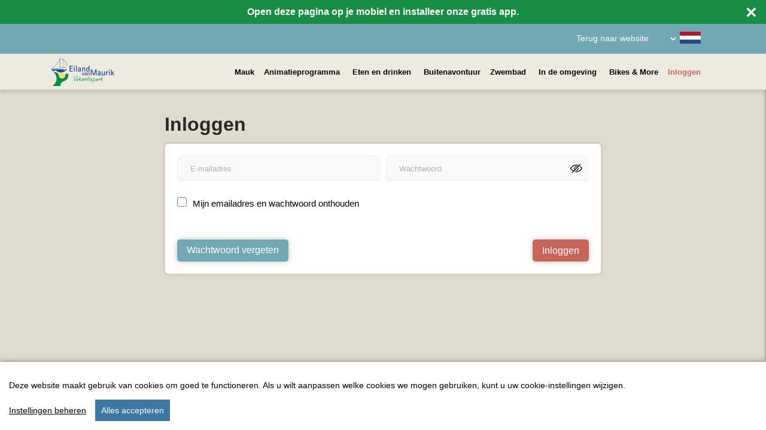

--- FILE ---
content_type: text/html; charset=utf-8
request_url: https://www.mijnmaurik.nl/inloggen?return_url=%2Fmijn-gegevens
body_size: 9889
content:
<!DOCTYPE html>
<html lang="nl">
<head>
    <meta charset="utf-8" />
    <meta http-equiv="X-UA-Compatible" content="IE=edge">
    <meta name="viewport" content="width=device-width, initial-scale=1.0, user-scalable=no" />
    <base href="https://www.mijnmaurik.nl/" />
    
	
    <meta name="theme-color" content="#000000" />
<meta name="apple-mobile-web-app-capable&quot;" content="yes" />
<meta name="theme-color" content="#000000" />
<link as="font" crossorigin="anonymous" rel="preload" type="font/ttf" href="/vendor/digizijn/web/assets/fonts/digifont.ttf" />
<link as="font" crossorigin="anonymous" rel="preload" type="font/woff" href="/vendor/digizijn/web/assets/fonts/digifont.woff" />
<link rel="canonical" href="https://www.mijnmaurik.nl/inloggen" />
<link rel="manifest" href="/manifest.json" />
<link sizes="120x120" rel="apple-touch-icon" href="/themes/customerportal-eilandvanmaurik/public/images/icon-120.png" />
<link sizes="152x152" rel="apple-touch-icon" href="/themes/customerportal-eilandvanmaurik/public/images/icon-152.png" />
<link sizes="167x167" rel="apple-touch-icon" href="/themes/customerportal-eilandvanmaurik/public/images/icon-167.png" />
<link sizes="180x180" rel="apple-touch-icon" href="/themes/customerportal-eilandvanmaurik/public/images/icon-180.png" />
<link sizes="192x192" rel="apple-touch-icon" href="/themes/customerportal-eilandvanmaurik/public/images/icon-192.png" />
<link sizes="512x512" rel="apple-touch-icon" href="/themes/customerportal-eilandvanmaurik/public/images/icon-512.png" />
<link rel="apple-touch-startup-image" href="/themes/customerportal-eilandvanmaurik/public/images/icon-512.png" />
<link sizes="16x16" rel="icon" type="image/png" href="/themes/customerportal-eilandvanmaurik/public/images/favicon-16.png" />
<link sizes="32x32" rel="icon" type="image/png" href="/themes/customerportal-eilandvanmaurik/public/images/favicon-32.png" />
<link color="#000000" rel="mask-icon" href="/themes/customerportal-eilandvanmaurik/public/images/mask-icon.svg" />
<link rel="shortcut icon" href="/themes/customerportal-eilandvanmaurik/public/images/favicon.ico" />
<link rel="shortcut icon" type="image/x-icon" href="/themes/customerportal-eilandvanmaurik/public/images/favicon.ico" />
<link rel="apple-touch-icon-precomposed" href="/themes/customerportal-eilandvanmaurik/apple-touch-icon-precomposed.png" />
<link rel="stylesheet" type="text/css" href="//ajax.googleapis.com/ajax/libs/jqueryui/1.12.1/themes/smoothness/jquery-ui.min.css" />
<link rel="stylesheet" type="text/css" href="//maxcdn.bootstrapcdn.com/bootstrap/4.5.1/css/bootstrap.min.css" />
<link rel="stylesheet" type="text/css" href="//cdn.jsdelivr.net/gh/fancyapps/fancybox@3.5.7/dist/jquery.fancybox.min.css" />
<link rel="stylesheet" type="text/css" href="/min/serve?g=d5d2dc1cb5fa10d1444a1f003dbc7ea8&amp;lm=1768997129&amp;language=nl" />
<script type="text/javascript" src="https://browser.sentry-cdn.com/7.21.1/bundle.tracing.min.js" crossorigin="anonymous"></script>
<script type="text/javascript" src="//unpkg.com/webp-hero@0.0.0-dev.27/dist-cjs/webp-hero.bundle.js" data-cookieconsent="necessary"></script>
<script type="text/javascript" src="//unpkg.com/webp-hero@0.0.0-dev.27/dist-cjs/polyfills.js" data-cookieconsent="necessary"></script>
<script type="text/javascript" src="/min/serve?g=ca2942473cebe54007d077bbe947ea13&amp;lm=1767004999&amp;language=nl"></script>
<script type="text/javascript">
/*<![CDATA[*/
Sentry.init({
			  dsn: "https://7ff2a2c76c00464c8226f4282348433f@o457102.ingest.sentry.io/5465293",
			  // this assumes your build process sets "npm_package_version" in the env
			  integrations: [new Sentry.Integrations.BrowserTracing()],
			  // We recommend adjusting this value in production, or using tracesSampler
			  // for finer control
			  tracesSampleRate: 0.0,
			});

				var csrfTokenName 	= "YII_CSRF_TOKEN";
				var csrfToken 		= "ZHAyUDJBeE03dHIzZnh4UjNKejdwRlJQOERqNnFYV3qIkg149CqUehBqerHy1_ErXLPmcyg6P0TbreIJazjGHA==";
			

               (function(i,s,o,g,r,a,m){i["GoogleAnalyticsObject"]=r;i[r]=i[r]||function(){
                  (i[r].q=i[r].q||[]).push(arguments)},i[r].l=1*new Date();a=s.createElement(o),
                  m=s.getElementsByTagName(o)[0];a.async=1;a.src=g;m.parentNode.insertBefore(a,m)
               })(window,document,"script","//www.google-analytics.com/analytics.js","ga");

               ga("create", "UA-8091185-1", "https://www.mijnmaurik.nl", {
                  "cookieDomain": "none"
               });
               ga("send", "pageview");
               ga("require", "displayfeatures");
               ga("require", "ecommerce", "ecommerce.js");
               ga("set", "currencyCode", "EUR");
            
	
	window.CookieConsent.init({
		modalMainTextMoreLink: null,
		barTimeout: 1000,
		theme: {
			barColor: '#fff',
			barTextColor: '#000',
			barMainButtonColor: '#3E78a5',
			barMainButtonTextColor: '#fff',
			modalMainButtonColor: '#3E78a5',
			modalMainButtonTextColor: '#FFF',
		},
		language: {
			current: 'nl',
			locale: {
				nl: {
					barMainText: `Deze website maakt gebruik van cookies om goed te functioneren. Als u wilt aanpassen welke cookies we mogen gebruiken, kunt u uw cookie-instellingen wijzigen.`,
					barLinkSetting: `Instellingen beheren`,
					barBtnAcceptAll: `Alles accepteren`,
					modalMainTitle: `Cookiebeleid`,
					modalMainText: `Onze sites gebruiken tools zoals cookies om te zien hoe jij onze services gebruikt, en om je ervaring en onze advertenties te verbeteren. Je kunt je voorkeuren instellen. `,
					modalBtnSave: `Opslaan`,
					modalBtnAcceptAll: `Alles accepteren`,
					modalAffectedSolutions: `Getroffen oplossingen`,
					learnMore: `Meer informatie`,
					on: `Aan`,
					off: `Uit`,
				}
			}
		},
		categories: {
			necessary: {
				needed: true,
				wanted: true,
				checked: true,
				language: {
					locale: {
						'nl': {
							name: `Essentieel`,
							description: `Levert essentiële diensten en functionaliteit, inclusief identiteitverificatie, continuïteit van diensten en sitebeveiliging. Afmelden is niet beschikbaar.`
						}
					}
				}
			},
			analytics: {
				needed: false,
				wanted: false,
				checked: false,
				language: {
					locale: {
						'nl': {
							name: `Statistieken`,
							description: `Verzamelt op anonieme basis gegevens over hoe bezoekers onze site gebruiken en hoe deze presteert. Wij gebruiken dit om onze producten, diensten en gebruikerservaring te verbeteren.`,
						}
					}
				}
			},

			social: {
				needed: false,
				wanted: false,
				checked: false,
				language: {
					locale: {
						'nl': {
							name: `Marketing`,
							description: `Meet onze effectiviteit van advertenties om het relevanter voor je te maken.`,
						}
					}
				}
			}

		},
		services: {

			phpsession: {
				category: 'necessary',
				type: 'localcookie',
				search: 'PHPSESSID',
				language: {
					locale: {
						'nl': {
							name: `Sessies`
						}
					}
				}
			},

			yiicsrf: {
				category: 'necessary',
				type: 'localcookie',
				search: 'YII_CSRF_TOKEN',
				language: {
					locale: {
						'nl': {
							name: `CSRF beveiliging`
						}
					}
				}
			},

			recaptcha: {
				category: 'necessary',
				type: 'dynamic-script',
				search: 'recaptcha',
				language: {
					locale: {
						'nl': {
							name: `Google Recaptcha`
						}
					}
				}
			},

			
							analytics: {
					category: 'necessary',
					type: 'dynamic-script',
					search: 'google-analytics',
					cookies: [
						{
							name: '_gid',
							domain: `.${window.location.hostname}`
						},
						{
							name: /^_ga/,
							domain: `.${window.location.hostname}`
						}
					],
					language: {
						locale: {
							'nl': {
								name: `Google Analytics`
							}
						}
					}
				},
			
			
							facebook: {
					category: 'social',
					type: 'dynamic-script',
					search: 'facebook',
					language: {
						locale: {
							'nl': {
								name: `Facebook`
							}
						}
					}
				},
					}
	});
	
			window.loadingOverlay = null;
			window.loadingText = null;

		function initLoadingOverlay() {
			window.loadingOverlay = document.querySelector(".loading-overlay");
			window.loadingText = window.loadingOverlay?.querySelector(".loading-text");
			if (window.loadingOverlay) {
				window.loadingOverlay.style.display = "none";
			}
		}

		document.addEventListener("DOMContentLoaded", initLoadingOverlay, { once: true });
		initLoadingOverlay();

		window.addEventListener("pageshow", (event) => {
			if (event.persisted && window.loadingOverlay) {
				window.loadingOverlay.style.display = "none";
			}
		});

		function showLoadingOverlay(show, message = "") {
			if (window.loadingOverlay && window.loadingText) {
    			window.loadingOverlay.style.display = show ? "block" : "none";
    			window.loadingText.textContent = message;
			}
		}

	
/*]]>*/
</script>
<script type="application/ld+json">{"@context": "http://schema.org", "@graph": [{
			"@context": "http://schema.org",
			"@type": "Website",
			"name": "Eiland van Maurik - PWA",
			"url": "https://www.mijnmaurik.nl",
			"potentialAction": {
				"@type": "SearchAction",
				"target": "https://www.mijnmaurik.nl/web/search/results?language=nl?q={search_term_string}",
				"query-input": "required name=search_term_string"
			}
		}, {
				 "@context": "http://schema.org",
				 "@type": "WebPage",
				 "name": "Inloggen"
			}]}</script>
<title>
        Inloggen | Eiland van Maurik - PWA    </title>
		
        
    <script type="text/javascript">
/*<![CDATA[*/

    	var baseUrl 	= "";
    	var language 	= "nl";
	
/*]]>*/
</script>
                    
            	
	
				
    
													<script type="text/javascript">
	    	</script>

			<script type="text/javascript">
					</script>

	
    <script type="text/javascript">
	    	</script>

</head>
<body class="layout-default user-inloggen" itemscope itemtype="http://schema.org/WebPage"><script type="text/javascript">
/*<![CDATA[*/

				var paymentTranslation = {"nl":{"Uw betaling is nog in behandeling, de pagina vernieuwd automatisch na 5 seconden.":"Jouw betaling is nog in behandeling, de pagina vernieuwd automatisch na 5 seconden.","Wacht op bevestiging betaling..":"Wacht op bevestiging betaling..","Bevestiging":"Bevestiging","Betaalstatus":"Betaalstatus","Betalingstermijn: {reference}":"Betalingstermijn: {reference}","Totaal {amount} online betalen":"Totaal {amount} online betalen","Totaal {amount} Betalen":"Totaal {amount} Betalen","Totaal te betalen":"Totaal te betalen","Totaal betaald":"Totaal betaald","Gegevens":"Gegevens","Faciliteit reservering: {reference}":"Faciliteit reservering: {reference}","Factuur: {reference}":"Factuur: {reference}","Al betaald":"Al betaald","Reservering: {reference}":"Reservering: {reference}","Betaal termijn":"Betaal termijn","Betaal in \u00e9\u00e9n keer":"Betaal in \u00e9\u00e9n keer","Volg de instructies op de pinautomaat":"Volg de instructies op de pinautomaat","GEANNULEERD":"Geannuleerd","Betaal":"Betaal","Uw betaling is afgehandeld met status {state}":"Uw betaling is afgehandeld met status {state}","SUCCESVOL":"Succesvol","MISLUKT":"Mislukt","VERLOPEN":"Verlopen","Volgende stap":"Volgende stap","Betalen":"Betalen"},"en":{"Uw betaling is nog in behandeling, de pagina vernieuwd automatisch na 5 seconden.":"Your payment is pending, click on start or the logo to go back","Wacht op bevestiging betaling..":"Waiting for payment confirmation.. ","Bevestiging":"Confirmation","Betaalstatus":"Payment status ","Betalingstermijn: {reference}":"Installment: {reference}","Totaal {amount} online betalen":"Total {amount} pay online","Totaal {amount} Betalen":"Pay total {amount} ","Totaal te betalen":"To pay in total","Totaal betaald":"Paid in total","Gegevens":"Details","Faciliteit reservering: {reference}":"Reservation: {reference}","Factuur: {reference}":"Invoice: {reference}","Al betaald":"Already paid","Reservering: {reference}":"Reservation: {reference}","Betaal termijn":"Pay","Betaal in \u00e9\u00e9n keer":"Pay all at once","Volg de instructies op de pinautomaat":"Follow the instructions on the cash machine","GEANNULEERD":"Cancelled","Betaal":"Pay","Uw betaling is afgehandeld met status {state}":"Your payment has been processed with status {state}","SUCCESVOL":"Succesful","MISLUKT":"Miscellaneous","VERLOPEN":"Expired","Volgende stap":"Next step","Betalen":"Pay"},"de":{"Uw betaling is nog in behandeling, de pagina vernieuwd automatisch na 5 seconden.":"Deine Zahlung steht noch aus, die Seite wird nach 5 Sekunden automatisch aktualisiert.\t","Wacht op bevestiging betaling..":"Warten auf Zahlungsbest\u00e4tigung.. ","Bevestiging":"Best\u00e4tigung","Betaalstatus":"Zahlungsstatus","Betalingstermijn: {reference}":"Zahlungstermin: {reference}","Totaal {amount} online betalen":"Summe {amount} online Bezahlen","Totaal {amount} Betalen":"Gesamtbetrag {amount} zahlen","Totaal te betalen":"Gesamt zu zahlen","Totaal betaald":"Gesamt bezahlt","Gegevens":"Daten","Faciliteit reservering: {reference}":"Reservierung: {reference}","Factuur: {reference}":"Rechnung: {reference}","Al betaald":"Bereits bezahlt","Reservering: {reference}":"Reservierung: {reference}","Betaal termijn":"Zahlen","Betaal in \u00e9\u00e9n keer":"In einem Zug bezahlen","Volg de instructies op de pinautomaat":"Befolgen Sie die Anweisungen am Geldautomaten","GEANNULEERD":"Abgesagt","Betaal":"Zahlen","Uw betaling is afgehandeld met status {state}":"Ihre Zahlung wurde mit Status {state} bearbeitet","SUCCESVOL":"Erfolgreich","MISLUKT":"Verschiedenes","VERLOPEN":"Verloren","Volgende stap":"N\u00e4chster Schritt","Betalen":"Zahlen"},"fr":{"Uw betaling is nog in behandeling, de pagina vernieuwd automatisch na 5 seconden.":"Votre paiement est toujours en attente, la page se rafra\u00eechit automatiquement au bout de 5 secondes. ","Wacht op bevestiging betaling..":"En attente de confirmation de paiement.. ","Bevestiging":"Confirmation","Betaalstatus":"Statut de paiement ","Betalingstermijn: {reference}":"D\u00e9lai de paiement: {reference}","Totaal {amount} online betalen":"Montant total {amount} payer en ligne","Totaal {amount} Betalen":"Payer {amount} Montant total ","Totaal te betalen":"Total \u00e0 payer","Totaal betaald":"Total pay\u00e9","Gegevens":"Donn\u00e9es","Faciliteit reservering: {reference}":"R\u00e9servation: {reference}","Factuur: {reference}":"Facture: {reference}","Al betaald":"D\u00e9j\u00e0 pay\u00e9","Reservering: {reference}":"R\u00e9servation: {reference}","Betaal termijn":"Payer","Betaal in \u00e9\u00e9n keer":"Payer en une fois","Volg de instructies op de pinautomaat":"Suivre les instructions du distributeur de billets","Uw betaling is afgehandeld met status {state}":"Votre paiement a \u00e9t\u00e9 trait\u00e9 avec le statut {state}","SUCCESVOL":"Succ\u00e8s","MISLUKT":"Divers","GEANNULEERD":"Annul\u00e9","VERLOPEN":"Perdu","Volgende stap":"Prochaine \u00e9tape","Betalen":"Payer"},"pt":{"Bevestiging":"Bevestiging","Betalingstermijn: {reference}":"Prazo de pagamento: {reference}","Totaal {amount} online betalen":"Total {amount} de pagamentos em linha","Gegevens":"Gegevens","Reservering: {reference}":"Reservar: {reference}","Volgende stap":"Pr\u00f3ximo passo"}};
				function translate(message) {
					if (typeof paymentTranslation[language] != "undefined" && typeof paymentTranslation[language][message] != "undefined") {
						return paymentTranslation[language][message];
					}
					
					return message;
				}			
			
/*]]>*/
</script>

					<script>
	</script>	<div class="loading-overlay" style="display: none;">
	<div class="row h-100 justify-content-center d-flex align-items-center">
		<div class="col-10 ">
			<div class="spinner"></div>
			<div class="loading-text text-center mt-5"></div>
		</div>
	</div>
</div>

<script>
	</script>

	<header class="fixed">
		
																								
			<div class="install-app d-none">
				<div class="container-fluid">
					Open deze pagina op je mobiel en installeer onze gratis app.					<span class="remove-banner">&times;</span>
				</div>
			</div>

		
		<div class="desktop-menubar d-none d-md-block"> 			<div class="container-lg">
				<div class="row">
					<div class="col-12 d-flex top-menu justify-content-end">
						<!-- HomepageUrl vertaling in EO veranderen naar url voor de website home link -->
													<a class="terugwebsite" target="_blank" href="https://www.eilandvanmaurik.nl/">Terug naar website</a>
												
													<ul class="language-selector nav-pills"><li class="nl dropdown"><a href="#" class="nav-link dropdown-toggle" data-toggle="dropdown" aria-haspopup="true" aria-expanded="false"><span class="flag">&nbsp;</span><span class="language-name">Nederlands</span></a><div class="dropdown-menu dropdown-menu-right" id="yt1" aria-labelledby="yt1" role="menu"><a class="nl active dropdown-item" title="Nederlands" tabindex="-1" href="/inloggen?return_url=%2Fmijn-gegevens">Nederlands <span class="flag"></span></a><a class="de dropdown-item" title="Duits" tabindex="-1" href="/de?return_url=%2Fmijn-gegevens">Duits <span class="flag"></span></a><a class="en dropdown-item" title="Engels" tabindex="-1" href="/en?return_url=%2Fmijn-gegevens">Engels <span class="flag"></span></a></div></li></ul>											</div>
				</div>
			</div>
		</div>
		<div class="navigation-bar">
			<div class="container-lg">
				<div class="row">
					<div class="col-12">
																												<a href="/nl">
									<img src="/themes/customerportal-eilandvanmaurik/public/images/logo.svg" height="100%" alt="Eiland van Maurik - PWA">
								</a>
								<a class="btn btn-back d-md-none" href="javascript:window.history.go(-1)" title="Terug">
								</a>
																			

	<div class="container-lg">
		<nav class="navbar navbar-expand-lg ">
			<a style="background-repeat: no-repeat; background-image: url('/themes/customerportal-eilandvanmaurik/public/images/logo.svg')" class="navbar-brand" href="/"></a>
			<div class="navbar-collapse collapse" id="main-navbar">
                <ul class="ml-auto navbar-nav"><li class="web-website-page-gridview dropdown"><a class="nav-link dropdown-toggle" data-toggle="dropdown" aria-haspopup="true" aria-expanded="false" href="/mauk-reserveren">Mauk</a><div class="dropdown-menu dropdown-menu-right" id="yt2" aria-labelledby="yt2" role="menu"><a tabindex="-1" class="dropdown-item" href="/hyper-bowling">Hyper Bowling</a><a tabindex="-1" class="dropdown-item" href="/golf-in-the-dark">Golf in the dark</a><a tabindex="-1" class="dropdown-item" href="/arcade-club">Arcade Club</a><a tabindex="-1" class="dropdown-item" href="/karaoke">VIP Karaoke</a><a tabindex="-1" class="dropdown-item" href="/eiland-avontura">Eiland Avontura</a><a tabindex="-1" class="dropdown-item" href="/sjoelen">Sjoelen</a><a tabindex="-1" class="dropdown-item" href="/shuffle">Shuffle</a><a tabindex="-1" class="dropdown-item" href="/darten">E-darts</a><a tabindex="-1" class="dropdown-item" href="/poolen">Poolen</a></div></li><li class="web-recreatheek-index"><a tabindex="-1" class="web-recreatheek-index nav-link" href="/animatieprogramma">Animatieprogramma</a></li><li class="web-website-page-gridview dropdown"><a class="nav-link dropdown-toggle" data-toggle="dropdown" aria-haspopup="true" aria-expanded="false" href="/eten-en-drinken">Eten en drinken</a><div class="dropdown-menu dropdown-menu-right" id="yt3" aria-labelledby="yt3" role="menu"><a tabindex="-1" class="dropdown-item" href="/mauk-plaza">Mauk Plaza</a><a tabindex="-1" class="dropdown-item" href="/mauk-cafe">Mauk Café</a><a tabindex="-1" class="dropdown-item" href="/spar-supermarkt">SPAR Supermarkt</a><a tabindex="-1" class="dropdown-item" href="/sport-lounge">Sport Lounge</a><a tabindex="-1" class="dropdown-item" href="/pannenkoekenhuis">Pannenkoekenhuis</a><a tabindex="-1" class="dropdown-item" href="/ijsland-van-maurik">IJsland van Maurik</a></div></li><li class="web-website-page-gridview dropdown"><a class="nav-link dropdown-toggle" data-toggle="dropdown" aria-haspopup="true" aria-expanded="false" href="/buitenavontuur">Buitenavontuur</a><div class="dropdown-menu dropdown-menu-right" id="yt4" aria-labelledby="yt4" role="menu"><a tabindex="-1" class="dropdown-item" href="/pumptrack">Pumptrack</a><a tabindex="-1" class="dropdown-item" href="/disc-golf">Disc Golf</a><a tabindex="-1" class="dropdown-item" href="/speeltuin">Speeltuinen</a></div></li><li class=""><a tabindex="-1" class="nav-link" href="/overdekt-zwembad">Zwembad</a></li><li class="web-website-page-gridview dropdown"><a class="nav-link dropdown-toggle" data-toggle="dropdown" aria-haspopup="true" aria-expanded="false" href="/doen-en-beleven">In de omgeving</a><div class="dropdown-menu dropdown-menu-right" id="yt5" aria-labelledby="yt5" role="menu"><a tabindex="-1" class="dropdown-item" href="/een-dagje-eropuit">Een dagje eropuit</a><a tabindex="-1" class="dropdown-item" href="/wandelen-en-fietsen">Wandelen en fietsen</a><a tabindex="-1" class="dropdown-item" href="/multigolf">Multigolf</a><a tabindex="-1" class="dropdown-item" href="/appeltern">Tuinen van Appeltern</a><a tabindex="-1" class="dropdown-item" href="/dierentuinen">Dierentuinen</a><a tabindex="-1" class="dropdown-item" href="/forelvisserij-maurik">Forelvisserij Maurik</a></div></li><li class="web-website-page-gridview dropdown"><a class="nav-link dropdown-toggle" data-toggle="dropdown" aria-haspopup="true" aria-expanded="false" href="/bikes-and-more">Bikes & More</a><div class="dropdown-menu dropdown-menu-right" id="yt6" aria-labelledby="yt6" role="menu"><a tabindex="-1" class="web-rental-facility-boeken dropdown-item" href="/fiets-verhuur">Fietsverhuur</a><a tabindex="-1" class="web-rental-facility-boeken dropdown-item" href="/eiland-choppers">Eiland Chopper</a><a tabindex="-1" class="web-rental-facility-boeken dropdown-item" href="/skelters">Skelters</a><a tabindex="-1" class="web-rental-facility-boeken dropdown-item" href="/adventure-truck">Adventure Truck</a><a tabindex="-1" class="web-rental-facility-boeken dropdown-item" href="/pumptrack-verhuur">Pumptrack BMX</a></div></li><li class="web-user-inloggen active"><a tabindex="-1" class="web-user-inloggen active nav-link" href="/inloggen">Inloggen</a></li></ul>            </div>
		</nav>
	</div>
					</div>
				</div>
			</div>
		</div>

									</header>

	<div id="sidebar" class="d-flex">
		
		<ul>
							<li>
											<a class="nav-link" href="/">
														Welkom						</a>
									</li>
							<li>
											<button href="#submenu-112938" class="submenu" data-toggle="collapse" aria-expanded="false">
														Mauk						</button>
						<div id="submenu-112938" class="collapse sidebar-submenu pl-3">
														<a href="/hyper-bowling" class="nav-link">
																Hyper Bowling							</a>
														<a href="/golf-in-the-dark" class="nav-link">
																Golf in the dark							</a>
														<a href="/arcade-club" class="nav-link">
																Arcade Club							</a>
														<a href="/karaoke" class="nav-link">
																VIP Karaoke							</a>
														<a href="/eiland-avontura" class="nav-link">
																Eiland Avontura							</a>
														<a href="/sjoelen" class="nav-link">
																Sjoelen							</a>
														<a href="/shuffle" class="nav-link">
																Shuffle							</a>
														<a href="/darten" class="nav-link">
																E-darts							</a>
														<a href="/poolen" class="nav-link">
																Poolen							</a>
													</div>
									</li>
							<li>
											<a class="nav-link" href="/animatieprogramma">
														Animatieprogramma						</a>
									</li>
							<li>
											<button href="#submenu-77888" class="submenu" data-toggle="collapse" aria-expanded="false">
														Eten en drinken						</button>
						<div id="submenu-77888" class="collapse sidebar-submenu pl-3">
														<a href="/mauk-plaza" class="nav-link">
																Mauk Plaza							</a>
														<a href="/mauk-cafe" class="nav-link">
																Mauk Café							</a>
														<a href="/spar-supermarkt" class="nav-link">
																SPAR Supermarkt							</a>
														<a href="/sport-lounge" class="nav-link">
																Sport Lounge							</a>
														<a href="/pannenkoekenhuis" class="nav-link">
																Pannenkoekenhuis							</a>
														<a href="/ijsland-van-maurik" class="nav-link">
																IJsland van Maurik							</a>
													</div>
									</li>
							<li>
											<button href="#submenu-80267" class="submenu" data-toggle="collapse" aria-expanded="false">
														Buitenavontuur						</button>
						<div id="submenu-80267" class="collapse sidebar-submenu pl-3">
														<a href="/pumptrack" class="nav-link">
																Pumptrack							</a>
														<a href="/disc-golf" class="nav-link">
																Disc Golf							</a>
														<a href="/speeltuin" class="nav-link">
																Speeltuinen							</a>
													</div>
									</li>
							<li>
											<a class="nav-link" href="/overdekt-zwembad">
														Zwembad						</a>
									</li>
							<li>
											<button href="#submenu-80150" class="submenu" data-toggle="collapse" aria-expanded="false">
														In de omgeving						</button>
						<div id="submenu-80150" class="collapse sidebar-submenu pl-3">
														<a href="/een-dagje-eropuit" class="nav-link">
																Een dagje eropuit							</a>
														<a href="/wandelen-en-fietsen" class="nav-link">
																Wandelen en fietsen							</a>
														<a href="/multigolf" class="nav-link">
																Multigolf							</a>
														<a href="/appeltern" class="nav-link">
																Tuinen van Appeltern							</a>
														<a href="/dierentuinen" class="nav-link">
																Dierentuinen							</a>
														<a href="/forelvisserij-maurik" class="nav-link">
																Forelvisserij Maurik							</a>
													</div>
									</li>
							<li>
											<button href="#submenu-86669" class="submenu" data-toggle="collapse" aria-expanded="false">
														Bikes & More						</button>
						<div id="submenu-86669" class="collapse sidebar-submenu pl-3">
														<a href="/fiets-verhuur" class="nav-link">
																Fietsverhuur							</a>
														<a href="/eiland-choppers" class="nav-link">
																Eiland Chopper							</a>
														<a href="/skelters" class="nav-link">
																Skelters							</a>
														<a href="/adventure-truck" class="nav-link">
																Adventure Truck							</a>
														<a href="/pumptrack-verhuur" class="nav-link">
																Pumptrack BMX							</a>
													</div>
									</li>
							<li>
											<button href="#submenu-110244" class="submenu" data-toggle="collapse" aria-expanded="false">
														Jachthaven						</button>
						<div id="submenu-110244" class="collapse sidebar-submenu pl-3">
														<a href="/jachthaven-plattegrond" class="nav-link">
																Jachthaven plattegrond							</a>
														<a href="/tanken" class="nav-link">
																Tanken op de haven							</a>
														<a href="/trailerhelling" class="nav-link">
																Trailerhelling							</a>
														<a href="/reglement" class="nav-link">
																Reglement en voorwaarden							</a>
														<a href="/unieke-jachthaven" class="nav-link">
																Unieke Jachthaven							</a>
													</div>
									</li>
							<li>
											<button href="#submenu-96245" class="submenu" data-toggle="collapse" aria-expanded="false">
														Informatie						</button>
						<div id="submenu-96245" class="collapse sidebar-submenu pl-3">
														<a href="/contact-en-route" class="nav-link">
																Contact en Route							</a>
														<a href="/belangrijke-adressen" class="nav-link">
																Belangrijke adressen							</a>
														<a href="/parkregels" class="nav-link">
																Parkregels							</a>
														<a href="/vraag-en-antwoord" class="nav-link">
																Veelgestelde vragen							</a>
														<a href="/green-key" class="nav-link">
																Green Key							</a>
													</div>
									</li>
					</ul>
	</div>

	<main>
		<div class="container-lg">
						
			<div class="row">
				<div class="col-12">
											<div class="alert alert-offline" style="display: none;" role="alert" data-dismiss="alert">
							<span class="offline-stop"></span>
							<span class="offline">Offline</span>Laatst bijgewerkt op<span class="page-last-retrieved"></span>
							<span class="offline-close"></span>
						</div>
									</div>
			</div>

		</div>

		<div class="container-lg mt-3">
			
							<div class="row justify-content-center">
			<div class="col-12 col-md-8 mt-3">
				<h1>Inloggen</h1>
				<div class="card card-inloggen inloggen mb-4">
					<div class="card-header">
					Inloggen					</div>
					<div class="card-body">
												<form id="loginForm" action="/inloggen" method="post">
<input type="hidden" value="ZHAyUDJBeE03dHIzZnh4UjNKejdwRlJQOERqNnFYV3qIkg149CqUehBqerHy1_ErXLPmcyg6P0TbreIJazjGHA==" name="YII_CSRF_TOKEN" />

<div class="">
	<input name="LoginForm[return_url]" id="LoginForm_return_url" type="hidden" value="/mijn-gegevens" />	<div class="form-row">
		<div class="col-12 col-sm-6">
							<div class="form-row form-group"><label class="col-12  required" for="LoginForm_username">E-mailadres <span class="required">*</span></label><div class="col-12"><input name="LoginForm[username]" id="LoginForm_username" class="form-control" placeholder="E-mailadres" type="email" /><p id="LoginForm_username_em_" style="display:none" class="form-text"></p></div></div>					</div>
		<div class="col-12 col-sm-6 ">
			<div class="form-row form-group"><label class="col-12  required" for="LoginForm_password">Wachtwoord <span class="required">*</span></label><div class="col-12"><input name="LoginForm[password]" id="LoginForm_password" class="form-control" placeholder="Wachtwoord" type="password" /><p id="LoginForm_password_em_" style="display:none" class="form-text"></p></div></div>			<span class="toggle-password d-none"></span>
		</div>
	</div>
			<div class="form-row m-0">
			<div class="col-12 col-sm-6">
					<div class="form-row form-group"><div class=" col-12"><div class="form-check"><input id="ytLoginForm_remember" type="hidden" value="0" name="LoginForm[remember]" /><input class="form-check-input" name="LoginForm[remember]" id="LoginForm_remember" value="1" type="checkbox" /><label class="form-check-label col-12 " for="LoginForm_remember">Mijn emailadres en wachtwoord onthouden</label><p id="LoginForm_remember_em_" style="display:none" class="form-text"></p></div></div></div>				<br />
			</div>
		</div>
		<div class="form-row flex-column flex-sm-row d-flex justify-content-between mt-2 mt-md-0 mb-0">
					<div class="col-12 col-sm-6 order-2 order-sm-1">
				<a class="btn btn-secondary mt-2 mt-sm-0 btn-forget-password" href="#">
					Wachtwoord vergeten				</a>
			</div>
					<div class="col-12 col-sm-6 order-1 order-sm-2">
			<button class="float-right btn-login btn btn-primary" type="submit" name="yt0">Inloggen</button>		</div>
	</div>
</div>

</form><form id="forgotPasswordForm" action="/wachtwoord-vergeten?return_url=%2Finloggen%3Freturn_url%3D%252Fmijn-gegevens" method="post">
<input type="hidden" value="ZHAyUDJBeE03dHIzZnh4UjNKejdwRlJQOERqNnFYV3qIkg149CqUehBqerHy1_ErXLPmcyg6P0TbreIJazjGHA==" name="YII_CSRF_TOKEN" /><p id="ForgotPasswordForm_username_em_" style="display:none" class="form-text"></p>
<input name="ForgotPasswordForm[username]" id="ForgotPasswordForm_username" type="hidden" />
</form>
<script type="text/javascript">
	</script>					</div>
				</div>
			</div>
		</div>
	
		</div>

		

	</main>

	<footer class="footer">
		<div class="nav d-md-none">
			<a class="start" href="/nl">
				start			</a>
																			<a class="stay" href="/mijn-verblijf">
					verblijf									</a>
													<a class="settings" href="/instellingen">
					instellingen				</a>
						<div class="menu">menu</div>
		</div>
		<div class="container-lg">
			<div class="row">
				<div class="col-12">
					<ul>
													<li>
								<a target="_blank" href="https://www.eilandvanmaurik.nl/contact-route">Contact</a>
							</li>
						
												
																			<li>
								<a href="/algemene-voorwaarden">Algemene voorwaarden</a>
							</li>
						
													<li>
								Reserveringssysteem en website door								<a href="https://www.everyleisure.nl/" target="_blank">
									EveryLeisure
								</a>
							</li>
											</ul>
				</div>
			</div>
		</div>
	</footer>

<script type="text/javascript" src="//ajax.googleapis.com/ajax/libs/jquery/3.6.0/jquery.min.js" data-cookieconsent="ignore"></script>
<script type="text/javascript" src="//cdnjs.cloudflare.com/ajax/libs/jquery.lazy/1.7.9/jquery.lazy.min.js"></script>
<script type="text/javascript" src="//ajax.googleapis.com/ajax/libs/jqueryui/1.12.1/jquery-ui.min.js"></script>
<script type="text/javascript" src="//maxcdn.bootstrapcdn.com/bootstrap/4.5.1/js/bootstrap.bundle.min.js"></script>
<script type="text/javascript" src="//cdnjs.cloudflare.com/ajax/libs/jquery-cookie/1.4.1/jquery.cookie.min.js"></script>
<script type="text/javascript" src="//cdn.jsdelivr.net/gh/fancyapps/fancybox@3.5.7/dist/jquery.fancybox.min.js"></script>
<script type="text/javascript" src="/min/serve?g=7f643be819a7314932682002d9320f67&amp;lm=1767004999&amp;language=nl"></script>
<script type="text/javascript">
/*<![CDATA[*/

			window.addEventListener("load", () => {
				if('serviceWorker' in navigator){
					navigator.serviceWorker.register("/sw.js").then((registration) => {
						
						var serviceWorker;
						if (registration.installing) {
							serviceWorker = registration.installing;
						} else if(registration.waiting) {
							serviceWorker = registration.waiting;
						} else if(registration.active) {
							serviceWorker = registration.active;
						}
						
						if(serviceWorker){
							$("body").attr("data-serviceworker", serviceWorker.state);
							serviceWorker.addEventListener("statechange", function (e) {
								$("body").attr("data-serviceworker", e.target.state);
							});
						}
						
					}).catch((error) => {
						console.log("PWA: Registration failed with " + error);
					});
					
				} else {
					$("body").addClass("no-serviceworker");
				}
				
				var isOnline	= window.navigator.onLine;
				$("body").addClass(window.navigator.onLine ? "pwa-online" : "pwa-offline");
				
				if(isOnline){
					localStorage.setItem("last-viewed-"+document.location.href, "21/01/2026 09:44");
				}
				var lastViewed	= localStorage.getItem("last-viewed-"+document.location.href);
				$("body").attr("data-last-viewed", lastViewed);
				if($(".page-last-retrieved").length > 0){
					$(".page-last-retrieved").html(lastViewed);
				}
			});
			
			const isIos = () => {
				const userAgent = window.navigator.userAgent.toLowerCase();
				return /iphone|ipad|ipod/.test( userAgent );
			}
			const isSafari = () => {
				const userAgent = window.navigator.userAgent.toLowerCase();
				return /safari/.test( userAgent );
			}
			
			const isInStandaloneMode = () => {
				return (
					(("standalone" in window.navigator) && (window.navigator.standalone))
					||
					(isIos() && !isSafari())
				);
			}
			
			if (isInStandaloneMode()) {
				$("a").removeAttr("target");
			};

			if(!isInStandaloneMode()){	
				const banner = localStorage.getItem("banner"),
					  install = $(".install-app"),
					  header = $("header"),
					  main = $("main");
				if (banner == null) {
					setTimeout(function() {
						install?.removeClass("d-none");
						header?.addClass("banner");
						main?.addClass("banner");
					}, 1000);
					install.on("click", function (){
						localStorage.setItem("banner", "hide");
						install?.fadeOut();
						header?.removeClass("banner");
						main?.removeClass("banner");
					});
				}
			}
						
			window.addEventListener("beforeinstallprompt", (e) => {
			  	e.userChoice.then((choiceResult) => {
					if (choiceResult.outcome === "accepted") {
					
					}
				});
			});
			
		
jQuery('#loginForm').yiiactiveform({'validateOnChange':false,'validateOnSubmit':true,'afterValidate':function(form, data, hasError){    
			if(hasError){
				showLoadingOverlay(false);
			}
			return !hasError;
		},'beforeValidate':function(form){
			showLoadingOverlay(true);
			return true;
		},'attributes':[{'id':'LoginForm_username','inputID':'LoginForm_username','errorID':'LoginForm_username_em_','model':'LoginForm','name':'username','enableAjaxValidation':true,'inputContainer':'div.form\x2Dgroup','errorCssClass':'is\x2Dinvalid','successCssClass':'is\x2Dvalid'},{'id':'LoginForm_password','inputID':'LoginForm_password','errorID':'LoginForm_password_em_','model':'LoginForm','name':'password','enableAjaxValidation':true,'inputContainer':'div.form\x2Dgroup','errorCssClass':'is\x2Dinvalid','successCssClass':'is\x2Dvalid'},{'id':'LoginForm_remember','inputID':'LoginForm_remember','errorID':'LoginForm_remember_em_','model':'LoginForm','name':'remember','enableAjaxValidation':true,'inputContainer':'div.form\x2Dgroup','errorCssClass':'is\x2Dinvalid','successCssClass':'is\x2Dvalid'}],'errorCss':'error'});
jQuery('#forgotPasswordForm').yiiactiveform({'validateOnChange':false,'validateOnSubmit':true,'beforeValidate':function(form, attribute){
				showLoadingOverlay(true);
				return true;
			},'afterValidate':function(form, attribute, hasError){
				if(hasError){
					showLoadingOverlay(false);
				}
				return !hasError;
			},'attributes':[{'id':'ForgotPasswordForm_username','inputID':'ForgotPasswordForm_username','errorID':'ForgotPasswordForm_username_em_','model':'ForgotPasswordForm','name':'username','enableAjaxValidation':true,'inputContainer':'div.form\x2Dgroup','errorCssClass':'is\x2Dinvalid','successCssClass':'is\x2Dvalid'}],'errorCss':'error'});
jQuery(function($) {
 
		   var webpMachine = new webpHero.WebpMachine();
		   webpMachine.polyfillDocument().catch(function(error) { console.error(error) })
		
	$(function(){
		$(".btn-forget-password").on("click", function(e){
			e.preventDefault();
			$("[id^=LoginForm][id$=_em_]").html("").hide();

			let username = $("#LoginForm_username").val();
			$("#ForgotPasswordForm_username").val(username);
			$("#forgotPasswordForm").submit();
		});

		$("#loginForm").on("submit", function(e){
			$("[id^=ForgotPasswordForm][id$=_em_]").html("").hide();
		});
	})
	
			let available = ["nl","en","de"],
				current = "nl";
				if($(".settings-language-wrapper, #language-choice").length > 0) {
					$.each( available, function( key, value ) {
						if(current == value){
							$(".language."+value).addClass("active");
						}
						$(".language."+value).on("click", function (){
							localStorage.setItem("language", value);
							showLoadingOverlay(true);
							if(value == "nl") {
								window.location.href = "/";
							} else {
								window.location.href = "/"+value;
							}
						});
					});
				}
	    
				if($(".settings-language-wrapper, #language-choice").length > 0) {
					let chosenLanguage = localStorage.getItem("language");
					if (chosenLanguage == null) {
						$("#language-choice").show();
						$(".cookies-popup").hide();
					} else {
						$(".cookies-popup").show();
					}
				}
			
			$.shoppingCart({
				urlAdd:    	"/web/cart/add?language=nl",
				urlRefresh:	"/web/cart/refresh?language=nl",
				urlUpdate: 	"/web/cart/update?language=nl",
				urlTotals: 	"/web/cart/totals?language=nl",
				urlDelete: 	"/web/cart/delete?language=nl"
			});
	    
});
/*]]>*/
</script>
</body>
</html>

--- FILE ---
content_type: text/css; charset=utf-8
request_url: https://www.mijnmaurik.nl/min/serve?g=d5d2dc1cb5fa10d1444a1f003dbc7ea8&lm=1768997129&language=nl
body_size: 45898
content:
@import url("https://fonts.googleapis.com/css2?family=Montserrat:ital,wght@0,300;@import url("https://fonts.googleapis.com/css2?family=Permanent+Marker&display=swap");@import url("https://fonts.googleapis.com/css2?family=Poppins:ital,wght@0,300;0,400;0,500;0,700;1,300;1,400;1,500;1,700&display=swap");0,400;0,500;0,600;0,700;1,400&family=Shadows+Into+Light&display=swap");#ui-datepicker-div{background:#fff;padding:0;font-size:0.875rem;font-weight:400;border-radius:5px;border:none;z-index:9998 !important;width:auto;min-width:400px;box-shadow:0 0 5px 0 rgba(0, 0, 0, 0.75)}#ui-datepicker-div.ui-datepicker-multi{min-width:620px;z-index:9999 !important}#ui-datepicker-div.ui-datepicker-multi > .ui-datepicker-group{width:45%}#ui-datepicker-div.ui-datepicker-multi > .ui-datepicker-group-first{margin:0
10% 0 0}#ui-datepicker-div .ui-datepicker-header{background:#fff;background-size:100% 100% !important;background-repeat:no-repeat !important;border:0;border-radius:5px 5px 0 0;color:#525250;font-weight:500;font-size:1.25rem;text-transform:uppercase;padding:0;line-height:25px}#ui-datepicker-div .ui-datepicker-header > a{color:transparent}#ui-datepicker-div .ui-datepicker-header .ui-datepicker-prev.ui-corner-all, #ui-datepicker-div .ui-datepicker-header .ui-datepicker-next.ui-corner-all{position:absolute;background:transparent !important;height:100%;line-height:100%;border:0;border-radius:0;text-align:center;cursor:pointer}#ui-datepicker-div .ui-datepicker-header .ui-datepicker-prev.ui-corner-all span, #ui-datepicker-div .ui-datepicker-header .ui-datepicker-next.ui-corner-all
span{display:none;position:absolute;top:0}#ui-datepicker-div .ui-datepicker-header .ui-datepicker-prev.ui-corner-all:before, #ui-datepicker-div .ui-datepicker-header .ui-datepicker-next.ui-corner-all:before{font-family:"digifont";color:#7aa4a3;font-size:24px;position:relative;top:9px;display:block;content:"I"}#ui-datepicker-div .ui-datepicker-header .ui-datepicker-prev.ui-corner-all:hover, #ui-datepicker-div .ui-datepicker-header .ui-datepicker-prev.ui-corner-all:focus, #ui-datepicker-div .ui-datepicker-header .ui-datepicker-prev.ui-corner-all:active, #ui-datepicker-div .ui-datepicker-header .ui-datepicker-next.ui-corner-all:hover, #ui-datepicker-div .ui-datepicker-header .ui-datepicker-next.ui-corner-all:focus, #ui-datepicker-div .ui-datepicker-header .ui-datepicker-next.ui-corner-all:active{left:inherit;bottom:inherit;right:inherit;border-width:0;background:transparent !important;text-decoration:none;top:2px}#ui-datepicker-div .ui-datepicker-header .ui-datepicker-prev.ui-corner-all:hover:before, #ui-datepicker-div .ui-datepicker-header .ui-datepicker-prev.ui-corner-all:focus:before, #ui-datepicker-div .ui-datepicker-header .ui-datepicker-prev.ui-corner-all:active:before, #ui-datepicker-div .ui-datepicker-header .ui-datepicker-next.ui-corner-all:hover:before, #ui-datepicker-div .ui-datepicker-header .ui-datepicker-next.ui-corner-all:focus:before, #ui-datepicker-div .ui-datepicker-header .ui-datepicker-next.ui-corner-all:active:before{color:#405e5d;vertical-align:middle}#ui-datepicker-div .ui-datepicker-header .ui-datepicker-prev.ui-corner-all{left:0}#ui-datepicker-div .ui-datepicker-header .ui-datepicker-prev.ui-corner-all:before{transform:rotate(180deg)}#ui-datepicker-div .ui-datepicker-header .ui-datepicker-prev.ui-corner-all:hover, #ui-datepicker-div .ui-datepicker-header .ui-datepicker-prev.ui-corner-all:focus, #ui-datepicker-div .ui-datepicker-header .ui-datepicker-prev.ui-corner-all:active{left:0 !important}#ui-datepicker-div .ui-datepicker-header .ui-datepicker-next.ui-corner-all{right:0}#ui-datepicker-div .ui-datepicker-header .ui-datepicker-next.ui-corner-all:before{display:block;content:"I";right:0}#ui-datepicker-div .ui-datepicker-header .ui-datepicker-next.ui-corner-all:hover, #ui-datepicker-div .ui-datepicker-header .ui-datepicker-next.ui-corner-all:focus, #ui-datepicker-div .ui-datepicker-header .ui-datepicker-next.ui-corner-all:active{right:0 !important}#ui-datepicker-div .ui-datepicker-header .ui-datepicker-title{font-weight:400;font-size:1.25rem;text-transform:capitalize;line-height:44px}#ui-datepicker-div .ui-datepicker-header .ui-datepicker-title > select{color:#7aa4a3 !important;background:white !important;height:25px;line-height:25px !important;background-image:none !important;background-repeat:no-repeat !important;background-position:center right !important;font-family:"Poppins",sans-serif;font-size:1rem;font-weight:400;text-transform:uppercase;border:none;border-radius:0;margin:0;padding:0}#ui-datepicker-div .ui-datepicker-header .ui-datepicker-title > select:hover, #ui-datepicker-div .ui-datepicker-header .ui-datepicker-title > select:focus{box-shadow:none;border:none;outline:none}#ui-datepicker-div .ui-datepicker-header .ui-datepicker-title > select
option{background:white;text-indent:5px;color:#7aa4a3}#ui-datepicker-div .ui-datepicker-calendar .ui-state-default{text-align:center;border-width:0;padding:10px
10px;margin:2px;font-weight:normal}#ui-datepicker-div .ui-datepicker-calendar
thead{color:#000}#ui-datepicker-div .ui-datepicker-calendar thead
th{font-size:0.875rem;font-weight:normal;color:#ccc}#ui-datepicker-div .ui-datepicker-calendar tbody > tr > td > a:hover{text-decoration:none}#ui-datepicker-div .ui-datepicker-calendar tbody > tr > td > span{opacity:1;background:rgba(0, 0, 0, 0.1) !important;color:#525250 !important}#ui-datepicker-div .ui-datepicker-calendar .arrivaldate .ui-state-default, #ui-datepicker-div .ui-datepicker-calendar td[data-handler="selectDay"] .ui-state-default{background:rgba(0, 0, 0, 0.1);color:#000}#ui-datepicker-div .ui-datepicker-calendar .arrivaldate .ui-state-default:hover, #ui-datepicker-div .ui-datepicker-calendar .arrivaldate .ui-state-default:focus, #ui-datepicker-div .ui-datepicker-calendar .arrivaldate .ui-state-default:active, #ui-datepicker-div .ui-datepicker-calendar td[data-handler="selectDay"] .ui-state-default:hover, #ui-datepicker-div .ui-datepicker-calendar td[data-handler="selectDay"] .ui-state-default:focus, #ui-datepicker-div .ui-datepicker-calendar td[data-handler="selectDay"] .ui-state-default:active{background:rgba(122, 164, 163, 0.4) !important}#ui-datepicker-div .ui-datepicker-calendar .arrivaldate.ui-datepicker-current-day .ui-state-default, #ui-datepicker-div .ui-datepicker-calendar td[data-handler="selectDay"].ui-datepicker-current-day .ui-state-default{background:rgba(122, 164, 163, 0) !important;color:#fff !important}#ui-datepicker-div .ui-datepicker-calendar .arrivaldate.dp-highlight a, #ui-datepicker-div .ui-datepicker-calendar td[data-handler="selectDay"].dp-highlight
a{background:rgba(136, 97, 42, 0.5);color:#fff}#ui-datepicker-div .ui-datepicker-calendar .ui-datepicker-unselectable .ui-state-default{background:red;color:#525250;cursor:not-allowed}#ui-datepicker-div .ui-datepicker-calendar
.available{opacity:1}#ui-datepicker-div .ui-datepicker-calendar .available .ui-state-default{background:rgba(122, 164, 163, 0.5);color:#ccc}#ui-datepicker-div .ui-datepicker-calendar .available.ui-state-disabled{cursor:not-allowed !important}#ui-datepicker-div .ui-datepicker-calendar .almostfulldate .ui-state-default{background:#72fbff !important;cursor:default !important}#ui-datepicker-div .ui-datepicker-calendar .almostfulldate.ui-datepicker-unselectable .ui-state-default{color:#fff;text-shadow:1px 1px 2px #000}#ui-datepicker-div .ui-datepicker-calendar
.unavailable{pointer-events:none;cursor:not-allowed !important}#ui-datepicker-div .ui-datepicker-calendar .unavailable .ui-state-default{background:#000 !important;color:#fff;cursor:not-allowed !important}#ui-datepicker-div .ui-datepicker-calendar .unavailable.dp-highlight
a{background:#000;color:#fff !important}#ui-datepicker-div .ui-datepicker-calendar .unavailable.dp-highlight:hover{background:#000 !important}#ui-datepicker-div .ui-datepicker-calendar
.closed{opacity:1 !important}#ui-datepicker-div .ui-datepicker-calendar .closed
span{background:red !important;color:red !important}#ui-datepicker-div .ui-datepicker-calendar .ui-datepicker-current-day .ui-state-default{background:#7aa4a3 !important;color:#525250 !important}td.ui-datepicker-week-col{text-align:center !important;color:#ccc}.hasDatepicker .ui-datepicker-month, .hasDatepicker .ui-datepicker-year{color:#333}#bookabledates_container .ui-datepicker-inline, #availabilityDate_container .ui-datepicker-inline, .hasDatepicker .ui-datepicker-inline{border-radius:0;border-width:0;padding:0;font-family:"Poppins",sans-serif;font-size:1rem;background:#fff !important;width:100% !important}#bookabledates_container .ui-datepicker-inline a, #availabilityDate_container .ui-datepicker-inline a, .hasDatepicker .ui-datepicker-inline
a{text-decoration:none}#bookabledates_container .ui-datepicker-inline a:hover, #bookabledates_container .ui-datepicker-inline a:focus, #bookabledates_container .ui-datepicker-inline a:active, #availabilityDate_container .ui-datepicker-inline a:hover, #availabilityDate_container .ui-datepicker-inline a:focus, #availabilityDate_container .ui-datepicker-inline a:active, .hasDatepicker .ui-datepicker-inline a:hover, .hasDatepicker .ui-datepicker-inline a:focus, .hasDatepicker .ui-datepicker-inline a:active{text-decoration:none !important}#bookabledates_container .ui-datepicker-inline .ui-datepicker-group, #availabilityDate_container .ui-datepicker-inline .ui-datepicker-group, .hasDatepicker .ui-datepicker-inline .ui-datepicker-group{width:31.33% !important;background:#fff;background-size:100% 100% !important;background-repeat:no-repeat !important;border-radius:0;padding:0;min-height:366px;color:#525250;font-weight:300}#bookabledates_container .ui-datepicker-inline .ui-datepicker-group.ui-datepicker-group-first, #availabilityDate_container .ui-datepicker-inline .ui-datepicker-group.ui-datepicker-group-first, .hasDatepicker .ui-datepicker-inline .ui-datepicker-group.ui-datepicker-group-first{margin-right:3%}#bookabledates_container .ui-datepicker-inline .ui-datepicker-group.ui-datepicker-group-middle, #availabilityDate_container .ui-datepicker-inline .ui-datepicker-group.ui-datepicker-group-middle, .hasDatepicker .ui-datepicker-inline .ui-datepicker-group.ui-datepicker-group-middle{margin-right:3%}#bookabledates_container .ui-datepicker-inline .ui-datepicker-header, #availabilityDate_container .ui-datepicker-inline .ui-datepicker-header, .hasDatepicker .ui-datepicker-inline .ui-datepicker-header{background:#fff;background-size:100% 100% !important;background-repeat:no-repeat !important;border:0;border-top:1px solid #f0f0f0;border-bottom:1px solid #f0f0f0;border-radius:0;padding:0
0 10px 0;margin:0;font-family:"Poppins",sans-serif;color:#fff;font-size:1.125rem;font-weight:400;line-height:30px}#bookabledates_container .ui-datepicker-inline .ui-datepicker-header .ui-datepicker-title, #availabilityDate_container .ui-datepicker-inline .ui-datepicker-header .ui-datepicker-title, .hasDatepicker .ui-datepicker-inline .ui-datepicker-header .ui-datepicker-title{font-weight:300;padding:10px
0 0 0;font-size:1.25rem;text-transform:capitalize;line-height:inherit}#bookabledates_container .ui-datepicker-inline .ui-datepicker-header .ui-datepicker-title span.ui-datepicker-year, #availabilityDate_container .ui-datepicker-inline .ui-datepicker-header .ui-datepicker-title span.ui-datepicker-year, .hasDatepicker .ui-datepicker-inline .ui-datepicker-header .ui-datepicker-title span.ui-datepicker-year{padding-left:10px}#bookabledates_container .ui-datepicker-inline .ui-datepicker-header > a, #availabilityDate_container .ui-datepicker-inline .ui-datepicker-header > a, .hasDatepicker .ui-datepicker-inline .ui-datepicker-header > a{color:#525250;width:30px;height:30px;background:transparent;top:0;border-radius:0;border:0
!important;opacity:0.7}#bookabledates_container .ui-datepicker-inline .ui-datepicker-header > a:hover, #availabilityDate_container .ui-datepicker-inline .ui-datepicker-header > a:hover, .hasDatepicker .ui-datepicker-inline .ui-datepicker-header > a:hover{cursor:pointer;background:transparent;border-radius:0;border:0
!important;opacity:1}#bookabledates_container .ui-datepicker-inline .ui-datepicker-header > a.ui-state-disabled, #availabilityDate_container .ui-datepicker-inline .ui-datepicker-header > a.ui-state-disabled, .hasDatepicker .ui-datepicker-inline .ui-datepicker-header > a.ui-state-disabled{opacity:0.7}#bookabledates_container .ui-datepicker-inline .ui-datepicker-header > a:before, #availabilityDate_container .ui-datepicker-inline .ui-datepicker-header > a:before, .hasDatepicker .ui-datepicker-inline .ui-datepicker-header > a:before{color:#000;display:block;font-family:"digifont";content:"I";transform:rotate(180deg);position:absolute;left:0;top:0;height:100%;width:100%;line-height:28px;text-align:center;font-size:25px}#bookabledates_container .ui-datepicker-inline .ui-datepicker-header > a.ui-datepicker-prev, #availabilityDate_container .ui-datepicker-inline .ui-datepicker-header > a.ui-datepicker-prev, .hasDatepicker .ui-datepicker-inline .ui-datepicker-header > a.ui-datepicker-prev{left:0;right:auto}#bookabledates_container .ui-datepicker-inline .ui-datepicker-header > a.ui-datepicker-next, #availabilityDate_container .ui-datepicker-inline .ui-datepicker-header > a.ui-datepicker-next, .hasDatepicker .ui-datepicker-inline .ui-datepicker-header > a.ui-datepicker-next{left:auto;right:0}#bookabledates_container .ui-datepicker-inline .ui-datepicker-header > a.ui-datepicker-next:before, #availabilityDate_container .ui-datepicker-inline .ui-datepicker-header > a.ui-datepicker-next:before, .hasDatepicker .ui-datepicker-inline .ui-datepicker-header > a.ui-datepicker-next:before{content:"I";transform:rotate(0deg)}#bookabledates_container .ui-datepicker-inline .ui-datepicker-header > a > span, #availabilityDate_container .ui-datepicker-inline .ui-datepicker-header > a > span, .hasDatepicker .ui-datepicker-inline .ui-datepicker-header > a > span{display:none !important}#bookabledates_container .ui-datepicker-inline .ui-datepicker-header .ui-datepicker-next, #availabilityDate_container .ui-datepicker-inline .ui-datepicker-header .ui-datepicker-next, .hasDatepicker .ui-datepicker-inline .ui-datepicker-header .ui-datepicker-next{transition-timing-function:all 0.25s}#bookabledates_container .ui-datepicker-inline .ui-datepicker-header .ui-datepicker-next span:after, #availabilityDate_container .ui-datepicker-inline .ui-datepicker-header .ui-datepicker-next span:after, .hasDatepicker .ui-datepicker-inline .ui-datepicker-header .ui-datepicker-next span:after{content:"+"}#bookabledates_container .ui-datepicker-inline table.ui-datepicker-calendar thead tr, #availabilityDate_container .ui-datepicker-inline table.ui-datepicker-calendar thead tr, .hasDatepicker .ui-datepicker-inline table.ui-datepicker-calendar thead
tr{color:#000}#bookabledates_container .ui-datepicker-inline table.ui-datepicker-calendar tbody tr .ui-datepicker-unselectable, #availabilityDate_container .ui-datepicker-inline table.ui-datepicker-calendar tbody tr .ui-datepicker-unselectable, .hasDatepicker .ui-datepicker-inline table.ui-datepicker-calendar tbody tr .ui-datepicker-unselectable{background:transparent}#bookabledates_container .ui-datepicker-inline table.ui-datepicker-calendar tbody tr .ui-state-default, #availabilityDate_container .ui-datepicker-inline table.ui-datepicker-calendar tbody tr .ui-state-default, .hasDatepicker .ui-datepicker-inline table.ui-datepicker-calendar tbody tr .ui-state-default{text-align:center;border-width:0;padding:1px
8px;margin:2px
1px;font-weight:normal}#bookabledates_container .ui-datepicker-inline table.ui-datepicker-calendar tbody tr .arrivaldate .ui-state-default, #bookabledates_container .ui-datepicker-inline table.ui-datepicker-calendar tbody tr td[data-handler="selectDay"] .ui-state-default, #availabilityDate_container .ui-datepicker-inline table.ui-datepicker-calendar tbody tr .arrivaldate .ui-state-default, #availabilityDate_container .ui-datepicker-inline table.ui-datepicker-calendar tbody tr td[data-handler="selectDay"] .ui-state-default, .hasDatepicker .ui-datepicker-inline table.ui-datepicker-calendar tbody tr .arrivaldate .ui-state-default, .hasDatepicker .ui-datepicker-inline table.ui-datepicker-calendar tbody tr td[data-handler="selectDay"] .ui-state-default{background:rgba(0, 0, 0, 0.1);color:#000}#bookabledates_container .ui-datepicker-inline table.ui-datepicker-calendar tbody tr .arrivaldate .ui-state-default:hover, #bookabledates_container .ui-datepicker-inline table.ui-datepicker-calendar tbody tr .arrivaldate .ui-state-default:focus, #bookabledates_container .ui-datepicker-inline table.ui-datepicker-calendar tbody tr .arrivaldate .ui-state-default:active, #bookabledates_container .ui-datepicker-inline table.ui-datepicker-calendar tbody tr td[data-handler="selectDay"] .ui-state-default:hover, #bookabledates_container .ui-datepicker-inline table.ui-datepicker-calendar tbody tr td[data-handler="selectDay"] .ui-state-default:focus, #bookabledates_container .ui-datepicker-inline table.ui-datepicker-calendar tbody tr td[data-handler="selectDay"] .ui-state-default:active, #availabilityDate_container .ui-datepicker-inline table.ui-datepicker-calendar tbody tr .arrivaldate .ui-state-default:hover, #availabilityDate_container .ui-datepicker-inline table.ui-datepicker-calendar tbody tr .arrivaldate .ui-state-default:focus, #availabilityDate_container .ui-datepicker-inline table.ui-datepicker-calendar tbody tr .arrivaldate .ui-state-default:active, #availabilityDate_container .ui-datepicker-inline table.ui-datepicker-calendar tbody tr td[data-handler="selectDay"] .ui-state-default:hover, #availabilityDate_container .ui-datepicker-inline table.ui-datepicker-calendar tbody tr td[data-handler="selectDay"] .ui-state-default:focus, #availabilityDate_container .ui-datepicker-inline table.ui-datepicker-calendar tbody tr td[data-handler="selectDay"] .ui-state-default:active, .hasDatepicker .ui-datepicker-inline table.ui-datepicker-calendar tbody tr .arrivaldate .ui-state-default:hover, .hasDatepicker .ui-datepicker-inline table.ui-datepicker-calendar tbody tr .arrivaldate .ui-state-default:focus, .hasDatepicker .ui-datepicker-inline table.ui-datepicker-calendar tbody tr .arrivaldate .ui-state-default:active, .hasDatepicker .ui-datepicker-inline table.ui-datepicker-calendar tbody tr td[data-handler="selectDay"] .ui-state-default:hover, .hasDatepicker .ui-datepicker-inline table.ui-datepicker-calendar tbody tr td[data-handler="selectDay"] .ui-state-default:focus, .hasDatepicker .ui-datepicker-inline table.ui-datepicker-calendar tbody tr td[data-handler="selectDay"] .ui-state-default:active{background:rgba(122, 164, 163, 0.4) !important;color:#000}#bookabledates_container .ui-datepicker-inline table.ui-datepicker-calendar tbody tr .arrivaldate.ui-datepicker-current-day .ui-state-default, #bookabledates_container .ui-datepicker-inline table.ui-datepicker-calendar tbody tr td[data-handler="selectDay"].ui-datepicker-current-day .ui-state-default, #availabilityDate_container .ui-datepicker-inline table.ui-datepicker-calendar tbody tr .arrivaldate.ui-datepicker-current-day .ui-state-default, #availabilityDate_container .ui-datepicker-inline table.ui-datepicker-calendar tbody tr td[data-handler="selectDay"].ui-datepicker-current-day .ui-state-default, .hasDatepicker .ui-datepicker-inline table.ui-datepicker-calendar tbody tr .arrivaldate.ui-datepicker-current-day .ui-state-default, .hasDatepicker .ui-datepicker-inline table.ui-datepicker-calendar tbody tr td[data-handler="selectDay"].ui-datepicker-current-day .ui-state-default{background:#7aa4a3 !important}#bookabledates_container .ui-datepicker-inline table.ui-datepicker-calendar tbody tr td.ui-state-disabled, #availabilityDate_container .ui-datepicker-inline table.ui-datepicker-calendar tbody tr td.ui-state-disabled, .hasDatepicker .ui-datepicker-inline table.ui-datepicker-calendar tbody tr td.ui-state-disabled{opacity:1}#bookabledates_container .ui-datepicker-inline table.ui-datepicker-calendar tbody tr td.ui-datepicker-unselectable .ui-state-default, #availabilityDate_container .ui-datepicker-inline table.ui-datepicker-calendar tbody tr td.ui-datepicker-unselectable .ui-state-default, .hasDatepicker .ui-datepicker-inline table.ui-datepicker-calendar tbody tr td.ui-datepicker-unselectable .ui-state-default{background:transparent;color:rgba(122, 164, 163, 0.5);cursor:not-allowed !important}#bookabledates_container .ui-datepicker-inline table.ui-datepicker-calendar tbody tr td.almostfulldate .ui-state-default, #availabilityDate_container .ui-datepicker-inline table.ui-datepicker-calendar tbody tr td.almostfulldate .ui-state-default, .hasDatepicker .ui-datepicker-inline table.ui-datepicker-calendar tbody tr td.almostfulldate .ui-state-default{background:red !important;color:#fff !important}#bookabledates_container .ui-datepicker-inline table.ui-datepicker-calendar tbody tr td.available, #availabilityDate_container .ui-datepicker-inline table.ui-datepicker-calendar tbody tr td.available, .hasDatepicker .ui-datepicker-inline table.ui-datepicker-calendar tbody tr
td.available{opacity:1}#bookabledates_container .ui-datepicker-inline table.ui-datepicker-calendar tbody tr td.available .ui-state-default, #availabilityDate_container .ui-datepicker-inline table.ui-datepicker-calendar tbody tr td.available .ui-state-default, .hasDatepicker .ui-datepicker-inline table.ui-datepicker-calendar tbody tr td.available .ui-state-default{background:rgba(122, 164, 163, 0.5) !important;color:#fff !important}#bookabledates_container .ui-datepicker-inline table.ui-datepicker-calendar tbody tr td.available.ui-state-disabled, #availabilityDate_container .ui-datepicker-inline table.ui-datepicker-calendar tbody tr td.available.ui-state-disabled, .hasDatepicker .ui-datepicker-inline table.ui-datepicker-calendar tbody tr td.available.ui-state-disabled{cursor:not-allowed !important;pointer-event:none}#bookabledates_container .ui-datepicker-inline table.ui-datepicker-calendar tbody tr td.ui-datepicker-today:not(.unavailable) .ui-state-default, #availabilityDate_container .ui-datepicker-inline table.ui-datepicker-calendar tbody tr td.ui-datepicker-today:not(.unavailable) .ui-state-default, .hasDatepicker .ui-datepicker-inline table.ui-datepicker-calendar tbody tr td.ui-datepicker-today:not(.unavailable) .ui-state-default{background:rgba(122, 164, 163, 0.5) !important;color:#fff !important;text-decoration:underline}#bookabledates_container .ui-datepicker-inline table.ui-datepicker-calendar tbody tr td.ui-datepicker-today:not(.unavailable) .ui-state-default:hover, #bookabledates_container .ui-datepicker-inline table.ui-datepicker-calendar tbody tr td.ui-datepicker-today:not(.unavailable) .ui-state-default:focus, #bookabledates_container .ui-datepicker-inline table.ui-datepicker-calendar tbody tr td.ui-datepicker-today:not(.unavailable) .ui-state-default:active, #availabilityDate_container .ui-datepicker-inline table.ui-datepicker-calendar tbody tr td.ui-datepicker-today:not(.unavailable) .ui-state-default:hover, #availabilityDate_container .ui-datepicker-inline table.ui-datepicker-calendar tbody tr td.ui-datepicker-today:not(.unavailable) .ui-state-default:focus, #availabilityDate_container .ui-datepicker-inline table.ui-datepicker-calendar tbody tr td.ui-datepicker-today:not(.unavailable) .ui-state-default:active, .hasDatepicker .ui-datepicker-inline table.ui-datepicker-calendar tbody tr td.ui-datepicker-today:not(.unavailable) .ui-state-default:hover, .hasDatepicker .ui-datepicker-inline table.ui-datepicker-calendar tbody tr td.ui-datepicker-today:not(.unavailable) .ui-state-default:focus, .hasDatepicker .ui-datepicker-inline table.ui-datepicker-calendar tbody tr td.ui-datepicker-today:not(.unavailable) .ui-state-default:active{background:rgba(122, 164, 163, 0.5) !important;color:#fff !important}#bookabledates_container .ui-datepicker-inline table.ui-datepicker-calendar tbody tr td.ui-datepicker-today, #availabilityDate_container .ui-datepicker-inline table.ui-datepicker-calendar tbody tr td.ui-datepicker-today, .hasDatepicker .ui-datepicker-inline table.ui-datepicker-calendar tbody tr td.ui-datepicker-today{opacity:1;text-decoration:underline}#bookabledates_container .ui-datepicker-inline table.ui-datepicker-calendar tbody tr td.ui-datepicker-today .ui-state-default, #availabilityDate_container .ui-datepicker-inline table.ui-datepicker-calendar tbody tr td.ui-datepicker-today .ui-state-default, .hasDatepicker .ui-datepicker-inline table.ui-datepicker-calendar tbody tr td.ui-datepicker-today .ui-state-default{text-decoration:underline}#bookabledates_container .ui-datepicker-inline table.ui-datepicker-calendar tbody tr td.unavailable .ui-state-default, #availabilityDate_container .ui-datepicker-inline table.ui-datepicker-calendar tbody tr td.unavailable .ui-state-default, .hasDatepicker .ui-datepicker-inline table.ui-datepicker-calendar tbody tr td.unavailable .ui-state-default{background:#000;color:black;cursor:not-allowed;pointer-event:none}#bookabledates_container .ui-datepicker-inline table.ui-datepicker-calendar tbody tr td.companyBooking .ui-state-default, #availabilityDate_container .ui-datepicker-inline table.ui-datepicker-calendar tbody tr td.companyBooking .ui-state-default, .hasDatepicker .ui-datepicker-inline table.ui-datepicker-calendar tbody tr td.companyBooking .ui-state-default{background:#000 !important;color:"#000" !important}#bookabledates_container .ui-datepicker-inline table.ui-datepicker-calendar tbody tr td.ownUsage .ui-state-default, #availabilityDate_container .ui-datepicker-inline table.ui-datepicker-calendar tbody tr td.ownUsage .ui-state-default, .hasDatepicker .ui-datepicker-inline table.ui-datepicker-calendar tbody tr td.ownUsage .ui-state-default{background:#7aa4a3 !important;color:"#000" !important}#bookabledates_container .ui-datepicker-inline table.ui-datepicker-calendar tbody tr td.ownMaintenance .ui-state-default, #availabilityDate_container .ui-datepicker-inline table.ui-datepicker-calendar tbody tr td.ownMaintenance .ui-state-default, .hasDatepicker .ui-datepicker-inline table.ui-datepicker-calendar tbody tr td.ownMaintenance .ui-state-default{background:#6a6a6a !important;color:"#fff" !important}#bookabledates_container .ui-datepicker-inline table.ui-datepicker-calendar tbody tr td.ownBooking .ui-state-default, #availabilityDate_container .ui-datepicker-inline table.ui-datepicker-calendar tbody tr td.ownBooking .ui-state-default, .hasDatepicker .ui-datepicker-inline table.ui-datepicker-calendar tbody tr td.ownBooking .ui-state-default{background:#7aa4a3 !important;color:"#000" !important}#bookabledates_container .ui-datepicker-inline table.ui-datepicker-calendar tbody tr td.companyBlocked .ui-state-default, #availabilityDate_container .ui-datepicker-inline table.ui-datepicker-calendar tbody tr td.companyBlocked .ui-state-default, .hasDatepicker .ui-datepicker-inline table.ui-datepicker-calendar tbody tr td.companyBlocked .ui-state-default{background:#6a6a6a !important;color:"#fff" !important}#bookabledates_container .ui-datepicker-inline table.ui-datepicker-calendar tbody tr td.companyUnavailable .ui-state-default, #availabilityDate_container .ui-datepicker-inline table.ui-datepicker-calendar tbody tr td.companyUnavailable .ui-state-default, .hasDatepicker .ui-datepicker-inline table.ui-datepicker-calendar tbody tr td.companyUnavailable .ui-state-default{background:#000 !important;color:"#fff" !important}#availabilityDate_container .ui-datepicker-inline{padding:15px}.datepicker-legenda{margin:25px
0;padding:0
15px;display:inline-block;width:100%;vertical-align:top;font-family:"Poppins",sans-serif;font-weight:400}.datepicker-legenda
.title{display:inline-block;font-family:"Poppins",sans-serif;color:#525250;margin-right:10px;font-size:1.5rem}.datepicker-legenda
ul{display:inline-block;list-style-type:none;margin:0;padding:0}.datepicker-legenda ul
li{display:inline-block;margin-right:10px;margin-bottom:5px}.datepicker-legenda ul li:before{content:"";display:inline-block;background:red;height:13px;width:13px;margin-right:5px;position:relative}.datepicker-legenda ul
li.header{text-transform:uppercase;display:block;font-weight:bold}.datepicker-legenda ul li.header:before{display:none}.datepicker-legenda ul
li.reserve{text-transform:uppercase}.datepicker-legenda ul li.reserve:before{display:none}.datepicker-legenda ul li.unavailable:before{background:#000;border:1px
solid #000}.datepicker-legenda ul li.available:before{background:rgba(122, 164, 163, 0.5);border:1px
solid rgba(122, 164, 163, 0.5)}.datepicker-legenda ul li.arrivaldate:before{background:rgba(0, 0, 0, 0.1);border:1px
solid rgba(0, 0, 0, 0.1)}.datepicker-legenda ul li.selected:before{background:#7aa4a3;border:1px
solid #7aa4a3}.datepicker-legenda ul
li.closed{display:none}.datepicker-legenda ul li.closed:before{background:#66bae3;border:1px
solid #66bae3}.datepicker-legenda ul
li.packagedate{display:none}.datepicker-legenda ul li.packagedate:before{background:#7bdae7;border:1px
solid #7bdae7}.datepicker-legenda ul li.almostfulldate:before{background:#72fbff;border:1px
solid #72fbff}.datepicker-legenda ul li.companyBooking:before{background:#000;border:1px
solid #000}.datepicker-legenda ul li.ownUsage:before{background:#7aa4a3;border:1px
solid #7aa4a3}.datepicker-legenda ul li.ownMaintenance:before{background:#6a6a6a;border:1px
solid #6a6a6a}.datepicker-legenda ul li.ownBooking:before{background:#7aa4a3;border:1px
solid #7aa4a3}.datepicker-legenda ul li.companyBlocked:before{background:#6a6a6a;border:1px
solid #6a6a6a}.datepicker-legenda ul li.companyUnavailable:before{background:#000;border:1px
solid #000}#bookabledates_container .daterangepicker::before, #bookabledates_container .daterangepicker::after{display:none}#bookabledates_container
.daterangepicker{position:relative !important;top:auto !important;left:auto !important;float:left;width:100%;margin-top:0}#bookabledates_container .daterangepicker .drp-calendar{width:50%;max-width:50%}.daterangepicker{background:#fff;border:0;border-radius:0;padding:4px}.daterangepicker > .ranges{display:none}.daterangepicker > .drp-calendar{padding:0
!important}.daterangepicker > .drp-calendar > .calendar-table{border-radius:0;background:transparent;border:0}.daterangepicker > .drp-calendar > .calendar-table > table > thead > tr:first-of-type > th{padding:0;height:32px;border:0}.daterangepicker > .drp-calendar > .calendar-table > table > thead > tr:first-of-type > th.month{color:#188d44;font-weight:700;border:0;font-size:0.9rem}.daterangepicker > .drp-calendar > .calendar-table > table > thead > tr:first-of-type > th.month > .selectfield{display:inline-block;vertical-align:top;pointer-events:none}.daterangepicker > .drp-calendar > .calendar-table > table > thead > tr:first-of-type > th.month > .selectfield:after{display:none}.daterangepicker > .drp-calendar > .calendar-table > table > thead > tr:first-of-type > th.month
select{display:inline-block;vertical-align:top;width:auto;margin:0;background:transparent !important;pointer-events:none;color:#188d44;font-weight:700;border:0;font-size:1.1rem}.daterangepicker > .drp-calendar > .calendar-table > table > thead > tr:first-of-type > th.month
select.monthselect{direction:rtl}.daterangepicker > .drp-calendar > .calendar-table > table > thead > tr:first-of-type > th.prev, .daterangepicker > .drp-calendar > .calendar-table > table > thead > tr:first-of-type > th.next{display:flex;align-items:center;justify-content:center;border:0;border-radius:0;position:absolute;top:0;background:transparent;cursor:pointer;color:#188d44}.daterangepicker > .drp-calendar > .calendar-table > table > thead > tr:first-of-type > th.prev:hover, .daterangepicker > .drp-calendar > .calendar-table > table > thead > tr:first-of-type > th.next:hover{background:transparent}.daterangepicker > .drp-calendar > .calendar-table > table > thead > tr:first-of-type > th.prev > span, .daterangepicker > .drp-calendar > .calendar-table > table > thead > tr:first-of-type > th.next > span{display:none}.daterangepicker > .drp-calendar > .calendar-table > table > thead > tr:first-of-type > th.prev:after, .daterangepicker > .drp-calendar > .calendar-table > table > thead > tr:first-of-type > th.next:after{display:block;font-family:FontAwesome;font-size:1rem;font-weight:400}.daterangepicker > .drp-calendar > .calendar-table > table > thead > tr:first-of-type > th.prev{left:5px;top:3px}.daterangepicker > .drp-calendar > .calendar-table > table > thead > tr:first-of-type > th.prev:after{content:""}.daterangepicker > .drp-calendar > .calendar-table > table > thead > tr:first-of-type > th.next{right:5px;top:3px}.daterangepicker > .drp-calendar > .calendar-table > table > thead > tr:first-of-type > th.next:after{content:""}.daterangepicker > .drp-calendar > .calendar-table > table > thead > tr:nth-of-type(2) > th{padding:10px
0;color:#000;font-size:0.7rem;border-top:1px solid transparent;font-weight:400}.daterangepicker > .drp-calendar > .calendar-table > table > thead > tr > th{cursor:default}.daterangepicker > .drp-calendar > .calendar-table > table > tbody > tr > td{border-radius:0;padding:0;margin:0;border:0;height:32px;position:relative;background:transparent !important;text-decoration:none;font-size:0.7rem}.daterangepicker > .drp-calendar > .calendar-table > table > tbody > tr > td.week{color:#000;pointer-events:none;font-weight:400;font-size:0.7rem}.daterangepicker > .drp-calendar > .calendar-table > table > tbody > tr > td:not(.week):after{display:block;content:"";position:absolute;left:3px;top:3px;height:calc(100% - 6px);width:calc(100% - 6px);pointer-events:none;z-index:-1}.daterangepicker > .drp-calendar > .calendar-table > table > tbody > tr > td.available{color:#fff}.daterangepicker > .drp-calendar > .calendar-table > table > tbody > tr > td.available:after{background:rgba(122, 164, 163, 0.5)}.daterangepicker > .drp-calendar > .calendar-table > table > tbody > tr > td.arrivaldate{color:#000}.daterangepicker > .drp-calendar > .calendar-table > table > tbody > tr > td.arrivaldate:after{background:rgba(0, 0, 0, 0.1)}.daterangepicker > .drp-calendar > .calendar-table > table > tbody > tr > td.today{text-decoration:underline;color:#fff}.daterangepicker > .drp-calendar > .calendar-table > table > tbody > tr > td.today:hover, .daterangepicker > .drp-calendar > .calendar-table > table > tbody > tr > td.today:focus, .daterangepicker > .drp-calendar > .calendar-table > table > tbody > tr > td.today:active{color:#fff}.daterangepicker > .drp-calendar > .calendar-table > table > tbody > tr > td.today:hover:after, .daterangepicker > .drp-calendar > .calendar-table > table > tbody > tr > td.today:focus:after, .daterangepicker > .drp-calendar > .calendar-table > table > tbody > tr > td.today:active:after{background:rgba(122, 164, 163, 0.5)}.daterangepicker > .drp-calendar > .calendar-table > table > tbody > tr > td.today:after{background:rgba(122, 164, 163, 0.5)}.daterangepicker > .drp-calendar > .calendar-table > table > tbody > tr > td.off.ends{opacity:0;visibility:hidden}.daterangepicker > .drp-calendar > .calendar-table > table > tbody > tr > td.in-range{color:#fff}.daterangepicker > .drp-calendar > .calendar-table > table > tbody > tr > td.in-range:after{background:#3E89C6}.daterangepicker > .drp-calendar > .calendar-table > table > tbody > tr > td.start-date{color:#000}.daterangepicker > .drp-calendar > .calendar-table > table > tbody > tr > td.start-date:after{background:#7aa4a3}.daterangepicker > .drp-calendar > .calendar-table > table > tbody > tr > td.end-date{color:#000}.daterangepicker > .drp-calendar > .calendar-table > table > tbody > tr > td.end-date:after{background:#7aa4a3}.daterangepicker > .drp-calendar > .calendar-table > table > tbody > tr > td.disabled{opacity:0.5}#bookabledates_container
.daterangepicker{padding:0
10px 25px 10px}#bookabledates_container .daterangepicker > .drp-calendar > .calendar-table > table > thead > tr:first-of-type > th{height:65px}#bookabledates_container .daterangepicker > .drp-calendar > .calendar-table > table > thead > tr:first-of-type > th.prev:after, #bookabledates_container .daterangepicker > .drp-calendar > .calendar-table > table > thead > tr:first-of-type > th.next:after{font-size:1rem}#bookabledates_container .daterangepicker > .drp-calendar > .calendar-table > table > thead > tr:nth-of-type(2) > th{font-size:0.9rem}#bookabledates_container .daterangepicker > .drp-calendar > .calendar-table > table > thead > tr:first-of-type > th.next{top:-1px;right:15px}#bookabledates_container .daterangepicker > .drp-calendar > .calendar-table > table > thead > tr:first-of-type > th.prev{top:-1px;left:15px}#bookabledates_container .daterangepicker > .drp-calendar > .calendar-table > table > thead > tr:first-of-type > th.prev:after, #bookabledates_container .daterangepicker > .drp-calendar > .calendar-table > table > thead > tr:first-of-type > th.next:after{font-size:1.5rem}#bookabledates_container .daterangepicker > .drp-calendar > .calendar-table > table > tbody > tr > td{height:40px;font-size:1rem}#bookabledates_container .daterangepicker > .drp-calendar > .calendar-table > table > tbody > tr > td.week{font-size:0.9rem}body{background:#DDDCCE;color:#525250;overflow:hidden;margin:0;padding:0}body a:hover, body a:focus, body a:active, body button:hover, body button:focus, body button:active{outline:none !important}body .backbtn, body
h1{color:#292929;font-weight:600;font-size:2rem;margin-bottom:0.5rem;line-height:2rem}body
.backbtn{text-align:center}body .backbtn
i{float:left;font-size:1.2rem;margin-top:5px}body
a{color:#C7665B}body a:hover{text-decoration:none}@media (min-width: 576px){body .btn, body .extranet-addReservationFacility .card.facility-card .ui-dialog .ui-dialog-buttonpane .ui-dialog-buttonset button, .extranet-addReservationFacility .card.facility-card .ui-dialog .ui-dialog-buttonpane .ui-dialog-buttonset body
button{width:unset}}body.owner-reservations.modal-open{padding-right:0 !important}b, strong{font-weight:700}i, em{font-style:italic}.media_embed{position:relative;padding-bottom:56.25%;padding-top:25px;height:0}.media_embed object, .media_embed embed, .media_embed
iframe{position:absolute;top:0;left:0;width:100%;height:100%;border:none}.radio, .checkbox{margin-left:20px}ul{list-style:none;padding:0}[href^="tel:"]{pointer-events:none;cursor:default}@media (max-width: 768px){[href^="tel:"]{pointer-events:auto;cursor:pointer}}select{appearance:none;background-image:none;background-color:#fff !important;-webkit-appearance:none;-moz-appearance:none;text-indent:1px;text-overflow:""}select::-ms-expand{display:none}::selection{background:rgba(199, 102, 91, 0.5)}::-moz-selection{background:rgba(199, 102, 91, 0.5)}button:disabled{cursor:not-allowed}.hidden{display:none !important}label:not(.agreeprivacy){overflow:hidden;white-space:nowrap;text-overflow:ellipsis}.agree-terms
label{white-space:normal}@media screen and (-webkit-min-device-pixel-ratio: 0){html, *{-webkit-font-smoothing:antialiased !important}.ui-datepicker select.ui-datepicker-month, .ui-datepicker select.ui-datepicker-year{text-indent:4px}}.modal{overflow-y:hidden}.modal .facility-image{height:100%;background-size:cover;background-position:center center}pre{background:#000;color:#fff;border:1px
solid #fff;padding:5px;display:block;position:relative}@font-face{font-family:"digifont";src:url("/vendor/digizijn/web/assets/fonts/digifont.woff") format("woff"), url("/vendor/digizijn/web/assets/fonts/digifont.ttf") format("truetype"), url("/vendor/digizijn/web/assets/fonts/digifont.svg#digifont") format("svg");font-weight:normal;font-style:normal;font-display:swap}*{-webkit-font-smoothing:antialiased;-moz-osx-font-smoothing:grayscale}.digifont, .rentalFacility-boeken form.boeken-voorkeuren .blockselector span:before, .card.flip-img span.more-info:before, .card-picklist .date-wrapper .owl-nav .owl-prev:before, .card-picklist .date-wrapper .owl-nav .owl-next:before{display:inline-block;font-family:"digifont" !important;font-style:normal;font-weight:normal;line-height:1;vertical-align:middle}.digifont.bottom, .rentalFacility-boeken form.boeken-voorkeuren .blockselector span.bottom:before, .card.flip-img span.bottom.more-info:before, .card-picklist .date-wrapper .owl-nav .bottom.owl-prev:before, .card-picklist .date-wrapper .owl-nav .bottom.owl-next:before{transform:rotate(90deg)}.digifont.left, .rentalFacility-boeken form.boeken-voorkeuren .blockselector span.left:before, .card.flip-img span.left.more-info:before, .card-picklist .date-wrapper .owl-nav .left.owl-prev:before, .card-picklist .date-wrapper .owl-nav .left.owl-next:before{transform:rotate(180deg)}.digifont.top, .rentalFacility-boeken form.boeken-voorkeuren .blockselector span.top:before, .card.flip-img span.top.more-info:before, .card-picklist .date-wrapper .owl-nav .top.owl-prev:before, .card-picklist .date-wrapper .owl-nav .top.owl-next:before{transform:rotate(270deg)}html{font-size:100%;font-family:"Poppins",sans-serif;overflow-y:scroll !important}@media (min-width: 768px){html{font-size:1rem}}html
body{font-size:1rem;font-family:"Poppins",sans-serif}html body h1, html body h2, html body h3, html body h4, html body h5, html body
h6{font-family:"Poppins",sans-serif}@media (max-width: 575.98px){html body
.backbtn{font-size:1.6rem;padding-left:0;padding-right:0;word-break:break-word}}html
a{transition:all 0.3s ease-in-out}.cmscontent h1.page-title{display:none}@media (min-width: 768px){.cmscontent h1.page-title{display:block}}@media (min-width: 768px){.cmscontent
iframe{height:500px}}.btn, .extranet-addReservationFacility .card.facility-card .ui-dialog .ui-dialog-buttonpane .ui-dialog-buttonset
button{box-shadow:0 0 10px 1px rgba(0, 0, 0, 0.2);border-radius:5px;font-weight:500;padding:0.4rem 1rem;text-decoration:none;width:100%;font-size:1rem;transition:all 0.3s ease-in-out;border-width:0}@media (min-width: 768px){.btn, .extranet-addReservationFacility .card.facility-card .ui-dialog .ui-dialog-buttonpane .ui-dialog-buttonset
button{padding:0.4rem 1rem;font-size:unset}}.btn:focus, .extranet-addReservationFacility .card.facility-card .ui-dialog .ui-dialog-buttonpane .ui-dialog-buttonset button:focus, .btn:active, .extranet-addReservationFacility .card.facility-card .ui-dialog .ui-dialog-buttonpane .ui-dialog-buttonset button:active{outline:none !important}.btn:hover, .extranet-addReservationFacility .card.facility-card .ui-dialog .ui-dialog-buttonpane .ui-dialog-buttonset button:hover, .btn:focus, .extranet-addReservationFacility .card.facility-card .ui-dialog .ui-dialog-buttonpane .ui-dialog-buttonset button:focus, .btn:active, .extranet-addReservationFacility .card.facility-card .ui-dialog .ui-dialog-buttonpane .ui-dialog-buttonset button:active{box-shadow:unset !important;text-decoration:none}.btn.btn-primary, .extranet-addReservationFacility .card.facility-card .ui-dialog .ui-dialog-buttonpane .ui-dialog-buttonset button.btn-primary, .extranet-addReservationFacility .card.facility-card .ui-dialog .ui-dialog-buttonpane .ui-dialog-buttonset button:last-of-type, .extranet-addReservationFacility .card.facility-card .ui-dialog .ui-dialog-buttonpane .ui-dialog-buttonset button.btn:last-of-type{background:#C7665B;color:#fff}.btn.btn-primary:hover, .extranet-addReservationFacility .card.facility-card .ui-dialog .ui-dialog-buttonpane .ui-dialog-buttonset button.btn-primary:hover, .extranet-addReservationFacility .card.facility-card .ui-dialog .ui-dialog-buttonpane .ui-dialog-buttonset button:last-of-type:hover, .extranet-addReservationFacility .card.facility-card .ui-dialog .ui-dialog-buttonpane .ui-dialog-buttonset button.btn:last-of-type:hover, .btn.btn-primary:focus, .extranet-addReservationFacility .card.facility-card .ui-dialog .ui-dialog-buttonpane .ui-dialog-buttonset button.btn-primary:focus, .extranet-addReservationFacility .card.facility-card .ui-dialog .ui-dialog-buttonpane .ui-dialog-buttonset button:last-of-type:focus, .extranet-addReservationFacility .card.facility-card .ui-dialog .ui-dialog-buttonpane .ui-dialog-buttonset button.btn:last-of-type:focus, .btn.btn-primary:active, .extranet-addReservationFacility .card.facility-card .ui-dialog .ui-dialog-buttonpane .ui-dialog-buttonset button.btn-primary:active, .extranet-addReservationFacility .card.facility-card .ui-dialog .ui-dialog-buttonpane .ui-dialog-buttonset button:last-of-type:active, .extranet-addReservationFacility .card.facility-card .ui-dialog .ui-dialog-buttonpane .ui-dialog-buttonset button.btn:last-of-type:active, .btn.btn-primary:not(:disabled):not(.disabled):active, .extranet-addReservationFacility .card.facility-card .ui-dialog .ui-dialog-buttonpane .ui-dialog-buttonset button.btn-primary:not(:disabled):not(.disabled):active, .extranet-addReservationFacility .card.facility-card .ui-dialog .ui-dialog-buttonpane .ui-dialog-buttonset button:last-of-type:not(:disabled):not(.disabled):active, .extranet-addReservationFacility .card.facility-card .ui-dialog .ui-dialog-buttonpane .ui-dialog-buttonset button.btn:last-of-type:not(:disabled):not(.disabled):active{background:#b2493d;box-shadow:0 0 0 0.2rem rgba(199, 102, 91, 0.75)}.btn.btn-secondary, .extranet-addReservationFacility .card.facility-card .ui-dialog .ui-dialog-buttonpane .ui-dialog-buttonset button.btn-secondary, .extranet-addReservationFacility .card.facility-card .ui-dialog .ui-dialog-buttonpane .ui-dialog-buttonset button:first-of-type, .extranet-addReservationFacility .card.facility-card .ui-dialog .ui-dialog-buttonpane .ui-dialog-buttonset button.btn:first-of-type{background:#72A7B4;color:#fff}.btn.btn-secondary:hover, .extranet-addReservationFacility .card.facility-card .ui-dialog .ui-dialog-buttonpane .ui-dialog-buttonset button.btn-secondary:hover, .extranet-addReservationFacility .card.facility-card .ui-dialog .ui-dialog-buttonpane .ui-dialog-buttonset button:first-of-type:hover, .extranet-addReservationFacility .card.facility-card .ui-dialog .ui-dialog-buttonpane .ui-dialog-buttonset button.btn:first-of-type:hover, .btn.btn-secondary:focus, .extranet-addReservationFacility .card.facility-card .ui-dialog .ui-dialog-buttonpane .ui-dialog-buttonset button.btn-secondary:focus, .extranet-addReservationFacility .card.facility-card .ui-dialog .ui-dialog-buttonpane .ui-dialog-buttonset button:first-of-type:focus, .extranet-addReservationFacility .card.facility-card .ui-dialog .ui-dialog-buttonpane .ui-dialog-buttonset button.btn:first-of-type:focus, .btn.btn-secondary:active, .extranet-addReservationFacility .card.facility-card .ui-dialog .ui-dialog-buttonpane .ui-dialog-buttonset button.btn-secondary:active, .extranet-addReservationFacility .card.facility-card .ui-dialog .ui-dialog-buttonpane .ui-dialog-buttonset button:first-of-type:active, .extranet-addReservationFacility .card.facility-card .ui-dialog .ui-dialog-buttonpane .ui-dialog-buttonset button.btn:first-of-type:active, .btn.btn-secondary:not(:disabled):not(.disabled):active, .extranet-addReservationFacility .card.facility-card .ui-dialog .ui-dialog-buttonpane .ui-dialog-buttonset button.btn-secondary:not(:disabled):not(.disabled):active, .extranet-addReservationFacility .card.facility-card .ui-dialog .ui-dialog-buttonpane .ui-dialog-buttonset button:first-of-type:not(:disabled):not(.disabled):active, .extranet-addReservationFacility .card.facility-card .ui-dialog .ui-dialog-buttonpane .ui-dialog-buttonset button.btn:first-of-type:not(:disabled):not(.disabled):active{background:#54909f;box-shadow:0 0 0 0.2rem rgba(114, 167, 180, 0.75)}.btn.btn-secondary:not(.dropdown-toggle), .extranet-addReservationFacility .card.facility-card .ui-dialog .ui-dialog-buttonpane .ui-dialog-buttonset button.btn-secondary:not(.dropdown-toggle), .extranet-addReservationFacility .card.facility-card .ui-dialog .ui-dialog-buttonpane .ui-dialog-buttonset button:first-of-type:not(.dropdown-toggle), .extranet-addReservationFacility .card.facility-card .ui-dialog .ui-dialog-buttonpane .ui-dialog-buttonset button.btn:first-of-type:not(.dropdown-toggle){background:#72A7B4}.btn.btn-secondary:not(.dropdown-toggle):active, .extranet-addReservationFacility .card.facility-card .ui-dialog .ui-dialog-buttonpane .ui-dialog-buttonset button.btn-secondary:not(.dropdown-toggle):active, .extranet-addReservationFacility .card.facility-card .ui-dialog .ui-dialog-buttonpane .ui-dialog-buttonset button:first-of-type:not(.dropdown-toggle):active, .extranet-addReservationFacility .card.facility-card .ui-dialog .ui-dialog-buttonpane .ui-dialog-buttonset button.btn:first-of-type:not(.dropdown-toggle):active, .btn.btn-secondary:not(.dropdown-toggle):focus, .extranet-addReservationFacility .card.facility-card .ui-dialog .ui-dialog-buttonpane .ui-dialog-buttonset button.btn-secondary:not(.dropdown-toggle):focus, .extranet-addReservationFacility .card.facility-card .ui-dialog .ui-dialog-buttonpane .ui-dialog-buttonset button:first-of-type:not(.dropdown-toggle):focus, .extranet-addReservationFacility .card.facility-card .ui-dialog .ui-dialog-buttonpane .ui-dialog-buttonset button.btn:first-of-type:not(.dropdown-toggle):focus, .btn.btn-secondary:not(.dropdown-toggle):hover, .extranet-addReservationFacility .card.facility-card .ui-dialog .ui-dialog-buttonpane .ui-dialog-buttonset button.btn-secondary:not(.dropdown-toggle):hover, .extranet-addReservationFacility .card.facility-card .ui-dialog .ui-dialog-buttonpane .ui-dialog-buttonset button:first-of-type:not(.dropdown-toggle):hover, .extranet-addReservationFacility .card.facility-card .ui-dialog .ui-dialog-buttonpane .ui-dialog-buttonset button.btn:first-of-type:not(.dropdown-toggle):hover{background:#54909f}.btn.btn-tertiary, .extranet-addReservationFacility .card.facility-card .ui-dialog .ui-dialog-buttonpane .ui-dialog-buttonset button.btn-tertiary{background:#188d44;color:#fff}.btn.btn-tertiary:hover, .extranet-addReservationFacility .card.facility-card .ui-dialog .ui-dialog-buttonpane .ui-dialog-buttonset button.btn-tertiary:hover, .btn.btn-tertiary:focus, .extranet-addReservationFacility .card.facility-card .ui-dialog .ui-dialog-buttonpane .ui-dialog-buttonset button.btn-tertiary:focus, .btn.btn-tertiary:active, .extranet-addReservationFacility .card.facility-card .ui-dialog .ui-dialog-buttonpane .ui-dialog-buttonset button.btn-tertiary:active, .btn.btn-tertiary:not(:disabled):not(.disabled):active, .extranet-addReservationFacility .card.facility-card .ui-dialog .ui-dialog-buttonpane .ui-dialog-buttonset button.btn-tertiary:not(:disabled):not(.disabled):active{background:#11612f;box-shadow:0 0 0 0.2rem rgba(24, 141, 68, 0.75)}.btn.btn-quaternary, .extranet-addReservationFacility .card.facility-card .ui-dialog .ui-dialog-buttonpane .ui-dialog-buttonset button.btn-quaternary{background:#188d44;color:#fff}.btn.btn-quaternary:hover, .extranet-addReservationFacility .card.facility-card .ui-dialog .ui-dialog-buttonpane .ui-dialog-buttonset button.btn-quaternary:hover, .btn.btn-quaternary:focus, .extranet-addReservationFacility .card.facility-card .ui-dialog .ui-dialog-buttonpane .ui-dialog-buttonset button.btn-quaternary:focus, .btn.btn-quaternary:active, .extranet-addReservationFacility .card.facility-card .ui-dialog .ui-dialog-buttonpane .ui-dialog-buttonset button.btn-quaternary:active, .btn.btn-quaternary:not(:disabled):not(.disabled):active, .extranet-addReservationFacility .card.facility-card .ui-dialog .ui-dialog-buttonpane .ui-dialog-buttonset button.btn-quaternary:not(:disabled):not(.disabled):active{background:#11612f;box-shadow:0 0 0 0.2rem rgba(24, 141, 68, 0.75)}.btn.btn-link, .extranet-addReservationFacility .card.facility-card .ui-dialog .ui-dialog-buttonpane .ui-dialog-buttonset button.btn-link{background:#C7665B;color:#fff}.btn.btn-link:active, .extranet-addReservationFacility .card.facility-card .ui-dialog .ui-dialog-buttonpane .ui-dialog-buttonset button.btn-link:active, .btn.btn-link:focus, .extranet-addReservationFacility .card.facility-card .ui-dialog .ui-dialog-buttonpane .ui-dialog-buttonset button.btn-link:focus, .btn.btn-link:hover, .extranet-addReservationFacility .card.facility-card .ui-dialog .ui-dialog-buttonpane .ui-dialog-buttonset button.btn-link:hover{background:#b2493d}.btn.btn-info, .extranet-addReservationFacility .card.facility-card .ui-dialog .ui-dialog-buttonpane .ui-dialog-buttonset button.btn-info{background:#188d44}.btn.btn-info:active, .extranet-addReservationFacility .card.facility-card .ui-dialog .ui-dialog-buttonpane .ui-dialog-buttonset button.btn-info:active, .btn.btn-info:focus, .extranet-addReservationFacility .card.facility-card .ui-dialog .ui-dialog-buttonpane .ui-dialog-buttonset button.btn-info:focus, .btn.btn-info:hover, .extranet-addReservationFacility .card.facility-card .ui-dialog .ui-dialog-buttonpane .ui-dialog-buttonset button.btn-info:hover{background:#11612f}.btn.btn-decline, .extranet-addReservationFacility .card.facility-card .ui-dialog .ui-dialog-buttonpane .ui-dialog-buttonset button.btn-decline{background:transparent;border:1px
solid #C7665B;box-shadow:unset;color:#C7665B}.btn.btn-decline:hover, .extranet-addReservationFacility .card.facility-card .ui-dialog .ui-dialog-buttonpane .ui-dialog-buttonset button.btn-decline:hover{color:#000;border:1px
solid #000}.btn.btn-default:not(.dropdown-toggle), .extranet-addReservationFacility .card.facility-card .ui-dialog .ui-dialog-buttonpane .ui-dialog-buttonset button.btn-default:not(.dropdown-toggle){background:#188d44;color:#fff}.btn.btn-default:not(.dropdown-toggle):active, .extranet-addReservationFacility .card.facility-card .ui-dialog .ui-dialog-buttonpane .ui-dialog-buttonset button.btn-default:not(.dropdown-toggle):active, .btn.btn-default:not(.dropdown-toggle):focus, .extranet-addReservationFacility .card.facility-card .ui-dialog .ui-dialog-buttonpane .ui-dialog-buttonset button.btn-default:not(.dropdown-toggle):focus, .btn.btn-default:not(.dropdown-toggle):hover, .extranet-addReservationFacility .card.facility-card .ui-dialog .ui-dialog-buttonpane .ui-dialog-buttonset button.btn-default:not(.dropdown-toggle):hover{background:#11612f}.btn.btn-login-check, .extranet-addReservationFacility .card.facility-card .ui-dialog .ui-dialog-buttonpane .ui-dialog-buttonset button.btn-login-check{padding:0.55rem 1rem}.btn .btn-activities, .extranet-addReservationFacility .card.facility-card .ui-dialog .ui-dialog-buttonpane .ui-dialog-buttonset button .btn-activities{background:#C7665B;text-align:left;color:#fff;font-size:0.9rem;padding:0.5rem 1rem 0.5rem 0.5rem}.btn .btn-activities span, .extranet-addReservationFacility .card.facility-card .ui-dialog .ui-dialog-buttonpane .ui-dialog-buttonset button .btn-activities
span{background:#188d44;display:inline-block;height:20px;width:20px;line-height:20px;text-align:center;border-radius:50%}.btn .btn-activities:after, .extranet-addReservationFacility .card.facility-card .ui-dialog .ui-dialog-buttonpane .ui-dialog-buttonset button .btn-activities:after{font-family:digifont;content:"I";font-size:0.7rem;position:absolute;right:25px;top:10px}.btn .btn-activities:hover, .extranet-addReservationFacility .card.facility-card .ui-dialog .ui-dialog-buttonpane .ui-dialog-buttonset button .btn-activities:hover, .btn .btn-activities:focus, .extranet-addReservationFacility .card.facility-card .ui-dialog .ui-dialog-buttonpane .ui-dialog-buttonset button .btn-activities:focus, .btn .btn-activities:active, .extranet-addReservationFacility .card.facility-card .ui-dialog .ui-dialog-buttonpane .ui-dialog-buttonset button .btn-activities:active, .btn .btn-activities.active, .extranet-addReservationFacility .card.facility-card .ui-dialog .ui-dialog-buttonpane .ui-dialog-buttonset button .btn-activities.active{background:#b2493d;color:#fff}.btn.add-to-card, .extranet-addReservationFacility .card.facility-card .ui-dialog .ui-dialog-buttonpane .ui-dialog-buttonset button.add-to-card{width:100%;background-size:100% 100%;color:#fff;font-size:1.2rem}@media (min-width: 768px){.btn.add-to-card, .extranet-addReservationFacility .card.facility-card .ui-dialog .ui-dialog-buttonpane .ui-dialog-buttonset button.add-to-card{width:unset}}.btn.add-to-card:hover, .extranet-addReservationFacility .card.facility-card .ui-dialog .ui-dialog-buttonpane .ui-dialog-buttonset button.add-to-card:hover, .btn.add-to-card:focus, .extranet-addReservationFacility .card.facility-card .ui-dialog .ui-dialog-buttonpane .ui-dialog-buttonset button.add-to-card:focus, .btn.add-to-card:active, .extranet-addReservationFacility .card.facility-card .ui-dialog .ui-dialog-buttonpane .ui-dialog-buttonset button.add-to-card:active, .btn.add-to-card:not(:disabled):not(.disabled):active, .extranet-addReservationFacility .card.facility-card .ui-dialog .ui-dialog-buttonpane .ui-dialog-buttonset button.add-to-card:not(:disabled):not(.disabled):active{width:100%;background-size:100% 100%;color:#fff;font-size:1.2rem;box-shadow:none}@media (min-width: 768px){.btn.add-to-card:hover, .extranet-addReservationFacility .card.facility-card .ui-dialog .ui-dialog-buttonpane .ui-dialog-buttonset button.add-to-card:hover, .btn.add-to-card:focus, .extranet-addReservationFacility .card.facility-card .ui-dialog .ui-dialog-buttonpane .ui-dialog-buttonset button.add-to-card:focus, .btn.add-to-card:active, .extranet-addReservationFacility .card.facility-card .ui-dialog .ui-dialog-buttonpane .ui-dialog-buttonset button.add-to-card:active, .btn.add-to-card:not(:disabled):not(.disabled):active, .extranet-addReservationFacility .card.facility-card .ui-dialog .ui-dialog-buttonpane .ui-dialog-buttonset button.add-to-card:not(:disabled):not(.disabled):active{width:unset}}.btn.btn-back, .extranet-addReservationFacility .card.facility-card .ui-dialog .ui-dialog-buttonpane .ui-dialog-buttonset button.btn-back{background:#fff}.btn-refresh:after{content:"0";font-family:digifont}.navigation-bar{height:60px;padding:0}.navigation-bar
h1{text-align:center;font-size:1.1rem;line-height:60px;padding:0
2rem 0 2rem;white-space:nowrap;width:100%;margin-bottom:0}.navigation-bar
img{height:60px;padding:6px
0 6px 0;width:auto;transform:translate(-50%, 0);left:50%;position:absolute}@media (min-width: 768px){.navigation-bar
img{left:unset;transform:unset}}.navigation-bar
nav.navbar{position:absolute;right:15px;max-width:calc(100% - 150px)}.navigation-bar nav.navbar .navbar-brand{display:none}.navigation-bar .btn-back{height:30px;width:30px;position:absolute;top:15px;left:15px;border-radius:50%;z-index:2;opacity:1;padding:0;background:#fff}.navigation-bar .btn-back:before{content:" ";position:absolute;background:#188d44;mask:url(/public/images/icons/pwa/back-arrow.svg) no-repeat center / contain;-webkit-mask:url(/public/images/icons/pwa/back-arrow.svg) no-repeat center / contain;background-repeat:no-repeat;background-position:center center;background-size:contain;height:18px;width:18px;top:6px;left:6px}@media (min-width: 768px){.navigation-bar .btn-back{position:absolute;left:15px;top:-40px}.navigation-bar .btn-back
span{position:absolute;color:#fff;font-size:75%;left:40px;top:7px}}li.dropdown a.nav-link.dropdown-toggle:after{display:none}li.dropdown a.nav-link.dropdown-toggle .arrow, li.dropdown a.nav-link.dropdown-toggle .animated-arrow{position:absolute;height:20px;width:20px;right:20px;top:10px}li.dropdown a.nav-link.dropdown-toggle .arrow:before, li.dropdown a.nav-link.dropdown-toggle .animated-arrow:before{content:"";transform:rotate(45deg);right:0;position:absolute;height:2px;width:12px;top:45%;background:#C7665B;transition:all 0.3s ease-in-out}li.dropdown a.nav-link.dropdown-toggle .arrow:after, li.dropdown a.nav-link.dropdown-toggle .animated-arrow:after{content:"";transform:rotate(-45deg);left:0;position:absolute;height:2px;width:12px;top:45%;background:#C7665B;transition:all 0.3s ease-in-out}li.dropdown.show a.dropdown-toggle .arrow:before, li.dropdown.show a.dropdown-toggle .animated-arrow:before{transform:rotate(-45deg)}li.dropdown.show a.dropdown-toggle .arrow:after, li.dropdown.show a.dropdown-toggle .animated-arrow:after{transform:rotate(45deg)}img{width:100%}.lazy{background:#d3d3d3;position:relative}.lazy:after{font-family:"digifont";content:"!";position:absolute;font-size:3rem;left:calc(50% - 1.5rem);top:calc(50% - 1.5rem);animation-name:lazyloadSpin;animation-timing-function:linear;animation-fill-mode:forwards;animation-duration:2s;animation-iteration-count:infinite}@keyframes
lazyloadSpin{0%{transform:rotate(0deg)}100%{transform:rotate(360deg)}}.cookies-popup{position:fixed;background:#fff;left:0;right:0;margin:0;padding:20px;font-size:1rem;z-index:9999;transition:all 0.3s ease-in-out;animation-name:slide-in-cookie;animation-duration:0.25s;animation-iteration-count:1;animation-direction:alternate;animation-timing-function:ease-out;animation-fill-mode:forwards;animation-delay:0.25s;box-shadow:0 0 10px -1px rgba(0, 0, 0, 0.5)}.cookies-popup.noshow{opacity:0;pointer-events:none;display:none}.cookies-popup .cookie-text{width:calc(100% - 375px)}@media (max-width: 767.98px){.cookies-popup .cookie-text{width:100%;margin-bottom:10px}}@media (max-width: 767.98px){.cookies-popup .btn-wrapper{float:none !important}}.cookies-popup .btn-wrapper
a{border-radius:0.25rem;padding:10px
20px;display:inline-block;transition:all 0.3s ease-in-out;text-decoration:none}.cookies-popup .btn-wrapper a.accept-btn{background:#188d44;color:#fff;margin:0
20px 10px 0}.cookies-popup .btn-wrapper a.accept-btn:hover, .cookies-popup .btn-wrapper a.accept-btn:focus, .cookies-popup .btn-wrapper a.accept-btn:active{background-color:#11612f}.cookies-popup .btn-wrapper a.accept-btn:focus, .cookies-popup .btn-wrapper a.accept-btn.focus{box-shadow:0 0 0 0.2rem rgba(24, 141, 68, 0.75)}.cookies-popup .btn-wrapper a.accept-btn:focus:not(.disabled):active, .cookies-popup .btn-wrapper a.accept-btn.focus:not(.disabled):active{box-shadow:0 0 0 0.2rem rgba(24, 141, 68, 0.75)}.cookies-popup .btn-wrapper a.more-btn{background:#C7665B;color:#fff;padding:10px
20px;margin-top:0}.cookies-popup .btn-wrapper a.more-btn:hover, .cookies-popup .btn-wrapper a.more-btn:focus, .cookies-popup .btn-wrapper a.more-btn:active{background-color:#b2493d}.cookies-popup .btn-wrapper a.more-btn:focus, .cookies-popup .btn-wrapper a.more-btn.focus{box-shadow:0 0 0 0.2rem rgba(199, 102, 91, 0.75)}.cookies-popup .btn-wrapper a.more-btn:focus:not(.disabled):active, .cookies-popup .btn-wrapper a.more-btn.focus:not(.disabled):active{box-shadow:0 0 0 0.2rem rgba(199, 102, 91, 0.75)}@keyframes slide-in-cookie{100%{bottom:0}}#cconsent-bar{box-shadow:0 0 10px -1px rgba(0, 0, 0, 0.5)}#cconsent-modal .ccm__footer button#ccm__footer__consent-modal-submit{margin-right:10px;background:transparent;color:#000;text-decoration:underline}.loading-overlay{display:block;position:fixed;bottom:0;left:0;top:0;right:0;-webkit-backdrop-filter:blur(4px);backdrop-filter:blur(4px);background:rgba(0, 0, 0, 0.33);z-index:999;transition:all 200ms ease}.loading-overlay
.spinner{position:relative;width:50px;padding:8px;left:calc(50% - 25px);aspect-ratio:1;border-radius:50%;background:#fff;--_m:conic-gradient(#0000 10%,#000),
linear-gradient(#000 0 0) content-box;-webkit-mask:var(--_m);mask:var(--_m);-webkit-mask-composite:source-out;mask-composite:subtract;animation:l3 1s infinite linear}@keyframes
l3{to{transform:rotate(1turn)}}.loading-overlay .loading-text{color:#fff;font-size:1.25rem}@media (min-width: 768px){.loading-overlay .loading-text{font-size:1.75rem}}.pricesummaryloader{display:block;position:fixed;bottom:0;left:0;top:0;right:0;transition:all 200ms ease;-webkit-backdrop-filter:blur(4px);backdrop-filter:blur(4px);z-index:9999 !important;background-color:rgba(255, 0, 0, 0.5)}.pricesummaryloader:before{content:attr(data-text);position:absolute;left:50%;transform:translate(-50%, 100%);top:50%;color:#fff;text-shadow:0 0 4px rgba(0, 0, 0, 0.5);width:340px;font-size:1.5rem;font-weight:bold;text-align:center}.pricesummaryloader:after{content:"!";position:absolute;top:calc(50% - 1rem);left:calc(50% - 1.5rem);color:#fff;text-shadow:0 0 3px rgba(0, 0, 0, 0.5);font-family:"digifont";font-size:3rem;animation:spin 1.5s infinite linear;transform-origin:center center}@keyframes
spin{0%{transform:rotate(0deg)}100%{transform:rotate(365deg)}}.form-text{color:#721c24;position:relative;padding:0.25rem 0.5rem;margin-bottom:1rem;border:1px
solid #f5c6cb;border-radius:0.25rem;background-color:#f8d7da}.form-check{padding-left:0}input[type=checkbox]{position:absolute;opacity:0}input[type=checkbox] + label{position:relative;cursor:pointer;padding:0;line-height:2em}input[type=checkbox] + label:before{border:1px
solid #C7665B;content:"";margin-right:10px;display:inline-block;vertical-align:text-top;width:16px;height:16px;background:#ccc;border-radius:3px}input[type=checkbox]:hover + label:before{background:#ccc}input[type=checkbox]:checked + label:before{background:transparent;border-color:#C7665B}input[type=checkbox]:disabled + label{color:#ccc;cursor:auto}input[type=checkbox]:disabled + label:before{box-shadow:none;background:#ddd}input[type=checkbox]:disabled:checked + label:before{background:#C7665B;opacity:0.5}input[type=checkbox]:checked + label:after{content:"4";font-family:digifont;font-weight:bold;top:0;position:absolute;color:#188d44;font-size:11px;left:3px}@media (min-width: 992px){input[type=checkbox]:checked + label:after{top:-1px}}.contact input[type=checkbox] + label{line-height:2em;white-space:unset}.contact input[type=checkbox] + label:after{top:0px}input[type=radio]{position:absolute;opacity:0}input[type=radio] + label{position:relative;cursor:pointer;padding:0}input[type=radio] + label:before{content:"";margin-right:10px;display:inline-block;vertical-align:text-top;width:16px;height:16px;border-radius:50%;border:4px
solid #C7665B;background-color:#fff}input[type=radio]:hover + label:before{background:#ccc}input[type=radio]:checked + label:before{background:#C7665B;border-color:#C7665B}input[type=radio]:disabled + label{color:#ccc;cursor:auto}input[type=radio]:disabled + label:before{box-shadow:none;background:#ddd}input[type=radio]:disabled + label:after{content:" ";color:#fff;font-size:10px;font-weight:bold;left:6.5px;top:-0.5px;position:absolute}input[type=date]{line-height:calc(.5em + 1rem + 7px);box-sizing:border-box}input[type=date]::-webkit-date-and-time-value{text-align:left}.agree-terms
.checkbox{margin-left:0}.agree-terms
a{text-decoration:underline}.datefield{position:relative}.datefield:before{pointer-events:none}.datefield:after{content:"Z";font-family:digifont;color:#000;position:absolute;font-size:18px;pointer-events:none;right:12px;top:50%;transform:translateY(-50%)}.selectfield{position:relative}.selectfield:before{pointer-events:none}.selectfield:after{content:"I";font-family:digifont;color:#C7665B;position:absolute;font-size:12px;pointer-events:none;right:12px;top:50%;transform:translateY(-50%) rotate(90deg)}.selectfield + .dropdown-menu{background:#fff;border:1px
solid #C7665B;border-radius:0;border-bottom-right-radius:5px;border-bottom-left-radius:5px;z-index:1;transform:none !important;margin:0;padding-top:10px;margin-left:5px;width:calc(100% - 10px)}.selectfield + .dropdown-menu > li{color:#C7665B;font-size:0.75rem;margin:0;padding:5px
15px;background:#fff}.selectfield + .dropdown-menu > li:hover{background:#f5f5f5;cursor:pointer}.selectfield + .dropdown-menu > li > div:nth-of-type(2){display:none}.agree-privacy
.checkbox{margin:0}.agree-privacy .checkbox
label{white-space:normal}.agree-privacy .checkbox label
a{text-decoration:underline}.tile{display:inline-block;box-shadow:0 0 3px 2px rgba(0, 0, 0, 0.1);height:110px;margin-bottom:8px;position:relative;width:calc(50% - 4px);word-break:break-word}@media (min-width: 768px){.tile{height:200px;margin-bottom:10px;width:100%;float:left}}.tile:hover{opacity:0.8}.tile
img{height:100%;width:100%;object-fit:cover;object-position:center center}.tile
h2{font-size:1rem;color:#fff;text-align:center;position:absolute;bottom:4px;width:100%;font-weight:bold;text-shadow:0 0 4px black}@media (min-width: 768px){.tile
h2{font-size:1.5rem}}.tile
span{position:absolute;top:8px;left:8px;height:18px;width:18px;background-repeat:no-repeat;background-position:center center;background-size:contain}.tile:nth-of-type(odd){float:left}.tile:nth-of-type(even){float:right}.tile:nth-of-type(5n){width:100%}@media (min-width: 768px){.tile:nth-of-type(9n+1){width:calc(100% * 2/3 - 5px);float:left}.tile:nth-of-type(9n+2){width:calc(100% * 1/3 - 5px);height:410px;float:right}.tile:nth-of-type(9n+3){width:calc(100% * 1/3 - 5px);float:left}.tile:nth-of-type(9n+4){float:right;width:calc(100% * 1/3 - 10px);margin-right:10px}.tile:nth-of-type(9n+5){width:calc(100% * 1/3 - 5px);height:410px;float:left}.tile:nth-of-type(9n+6){width:calc(100% * 1/3 - 10px);margin-left:10px !important;float:left}.tile:nth-of-type(9n+7){width:calc(100% * 1/3 - 5px);float:right}.tile:nth-of-type(9n+8){width:calc(100% * 1/3 - 10px);margin-left:10px;float:left}.tile:nth-of-type(9n+9){width:calc(100% * 1/3 - 5px);margin-left:10px;float:left}}ul.list-group-flush{display:grid}ul.list-group-flush li.list-group-item{padding:0.75rem 0;background-color:transparent}ul.list-group-flush li.list-group-item
span.right{float:right}ul.list-group-flush li.list-group-item.total{border-top:1.5px solid rgba(0, 0, 0, 0.5)}.flaticon{mask-image:var(--mask);-webkit-mask-image:var(--mask);display:inline-block;mask-size:cover;-webkit-mask-size:cover;height:22px;width:22px;background-color:#000}.openlayers-map{width:100%;height:400px}footer{bottom:0;width:100%;background:#C7665B;height:80px;min-height:20px;position:fixed;z-index:1002}@media (min-width: 768px){footer{height:unset}}footer
.nav{justify-content:space-around;width:100%;max-width:1200px;margin:5px
auto;text-transform:lowercase}footer .nav > a, footer .nav > div{color:#fff;text-decoration:none;text-align:center;font-size:0.8rem;font-weight:bold;margin-bottom:5px;position:relative;cursor:pointer}@media (min-width: 380px){footer .nav > a, footer .nav > div{font-size:1rem}}footer .nav > a:hover, footer .nav > a:focus, footer .nav > a:active, footer .nav > div:hover, footer .nav > div:focus, footer .nav > div:active{text-decoration:none;color:#e1ada7}footer .nav > a:hover:before, footer .nav > a:focus:before, footer .nav > a:active:before, footer .nav > div:hover:before, footer .nav > div:focus:before, footer .nav > div:active:before{background:#e1ada7}footer .nav > a:before, footer .nav > div:before{content:"";display:block;position:relative;height:26px;width:26px;margin:10px
auto 3px;background-repeat:no-repeat;background-position:center 70%;background-size:contain;background-color:#fff;transition:all 0.3s ease-in-out}footer .nav > a:before:hover, footer .nav > a:before:focus, footer .nav > a:before:active, footer .nav > div:before:hover, footer .nav > div:before:focus, footer .nav > div:before:active{text-decoration:none;color:#188d44;transition:all 0.3s ease-in-out}footer .nav > a.start, footer .nav > div.start{width:19%}footer .nav > a.start:before, footer .nav > div.start:before{mask:url("/public/images/icons/pwa/start.svg") no-repeat center / contain;-webkit-mask:url("/public/images/icons/pwa/start.svg") no-repeat center / contain}footer .nav > a.search, footer .nav > div.search{width:19%}footer .nav > a.search:before, footer .nav > div.search:before{mask:url("/public/images/icons/pwa/search.svg") no-repeat center / contain;-webkit-mask:url("/public/images/icons/pwa/search.svg") no-repeat center / contain}footer .nav > a.stay, footer .nav > div.stay{width:19%}footer .nav > a.stay:before, footer .nav > div.stay:before{mask:url("/public/images/icons/pwa/user.svg") no-repeat center / contain;-webkit-mask:url("/public/images/icons/pwa/user.svg") no-repeat center / contain}footer .nav > a.stay span.badge-warning, footer .nav > div.stay span.badge-warning{position:absolute;top:8px;left:50%}footer .nav > a.settings, footer .nav > div.settings{width:23%}footer .nav > a.settings:before, footer .nav > div.settings:before{mask:url("/public/images/icons/pwa/settings.svg") no-repeat center / contain;-webkit-mask:url("/public/images/icons/pwa/settings.svg") no-repeat center / contain}footer .nav > a.menu, footer .nav > div.menu{width:19%}footer .nav > a.menu:before, footer .nav > div.menu:before{mask:url("/public/images/icons/pwa/menu.svg") no-repeat center / contain;-webkit-mask:url("/public/images/icons/pwa/menu.svg") no-repeat center / contain}footer .nav > a.menu.open:before, footer .nav > div.menu.open:before{mask:url("/public/images/icons/pwa/close.svg") no-repeat center / contain;-webkit-mask:url("/public/images/icons/pwa/close.svg") no-repeat center / contain}footer .nav > a.menu:hover, footer .nav > a.menu:focus, footer .nav > a.menu:active, footer .nav > div.menu:hover, footer .nav > div.menu:focus, footer .nav > div.menu:active{color:#fff}footer .nav > a.menu:hover:before, footer .nav > a.menu:focus:before, footer .nav > a.menu:active:before, footer .nav > div.menu:hover:before, footer .nav > div.menu:focus:before, footer .nav > div.menu:active:before{background:#fff}footer
ul{display:flex;margin:0;padding:10px
0;color:white;flex-wrap:wrap}@media (min-width: 768px){footer
ul{flex-wrap:unset}}footer ul
li{flex:0 0 auto;border-right:1px solid white;padding-right:0.5rem;margin-left:0.5rem}@media (min-width: 768px){footer ul
li{flex:unset}}footer ul li
a{color:white}footer ul li a:hover{color:white}footer ul li:first-child{margin-left:0}footer ul li:last-child{margin-left:unset;border-right:0}@media (min-width: 768px){footer ul li:last-child{margin-left:auto}}footer ul li:nth-last-child(2){border-right:0}.card.news-item .card-header{display:block;padding:0}.card.news-item .card-header .card-img-top{object-fit:cover;height:200px}.card.news-item .card-header h5.news-title{position:absolute;bottom:20px;margin-bottom:0;width:100%;text-align:center;font-size:2rem;color:#fff;font-weight:bold;text-shadow:0 0 4px black}.card.news-item .card-header h5.card-title{color:#188d44;font-weight:bold;text-transform:capitalize;margin-bottom:0;width:100%}.card.news-item .card-header .amount-images{display:none}.card.news-item .card-body
.dates{color:#188d44;margin-bottom:10px;font-size:1.25rem;font-weight:500}.card.news-item .card-body .event-date{font-weight:bold;color:#188d44;margin-bottom:10px;font-size:1.25rem}.card.news-item .card-body .event-date
span{margin-left:2rem}.login-toggle, .register-toggle{cursor:pointer;margin-bottom:0;padding:5px
0}span.toggle-password{position:absolute;display:block !important;height:42px;width:42px;background-image:url("/public/images/icons/hide_pass.svg");background-repeat:no-repeat;background-size:20px 20px;background-position:50% 50%;top:0;right:5px}span.toggle-password.show-pass{background-image:url("/public/images/icons/show_pass.svg")}.change-login span.toggle-password{top:26px;right:18px}@media (min-width: 992px){.change-login span.toggle-password{top:36px}}.price{font-weight:bold;color:#000}table{margin:0
0 25px 0 !important;width:100% !important}table td.price, table
th.price{text-align:right;white-space:nowrap}table.dataTable.responsive
td{vertical-align:middle}table.dataTable.dtr-inline.collapsed > tbody > tr > td:first-child:before, table.dataTable.dtr-inline.collapsed > tbody th > td:first-child:before{left:-13px;top:17px}table.dataTable.dtr-inline.collapsed > tbody > tr[role="row"] > td:first-child:before, table.dataTable.dtr-inline.collapsed > tbody > tr[role="row"] > th:first-child:before{background:#188d44;line-height:16px}@media (min-width: 903px){table.dataTable.dtr-inline.collapsed > tbody > tr[role="row"] > td:first-child:before, table.dataTable.dtr-inline.collapsed > tbody > tr[role="row"] > th:first-child:before{top:23px !important}}table.dataTable.display tbody
tr.odd{background:transparent !important}table.dataTable tbody
tr{background:transparent !important}table.dataTable.stripe tbody tr.odd > .sorting_1, table.dataTable.stripe tbody tr.even > .sorting_1, table.dataTable.display tbody tr.odd > .sorting_1, table.dataTable.display tbody tr.even > .sorting_1, table.dataTable.order-column.stripe tbody tr.odd > .sorting_1, table.dataTable.order-column.stripe tbody tr.even > .sorting_1{background:transparent}table.dataTable.stripe tbody tr ul.dtr-details, table.dataTable.display tbody tr ul.dtr-details, table.dataTable.order-column.stripe tbody tr ul.dtr-details{width:100%}table.dataTable.stripe tbody tr ul.dtr-details li, table.dataTable.display tbody tr ul.dtr-details li, table.dataTable.order-column.stripe tbody tr ul.dtr-details
li{display:flex;justify-content:space-between}table.dataTable thead th, table.dataTable thead td, table.dataTable tbody th, table.dataTable tbody
td{padding:10px
10px}table.dataTable tfoot th, table.dataTable tfoot
td{padding-right:0;padding-left:0}table.dataTable tfoot th, table.dataTable tfoot
td.price{padding-right:10px}table.dataTable th, table.dataTable .dtr-title{color:#C7665B}.fromprice
span{position:relative}.fromprice span:after{display:block;content:" ";width:120%;height:1px;background:#C7665B;position:absolute;left:-10%;top:50%;transform:rotate(8deg)}ul.nav-pills{display:flex}ul.nav-pills
li{display:inline-flex;flex:1 1 auto}ul.nav-pills li a.nav-link{width:100%}ul.nav-pills
li.disabled{cursor:not-allowed}.addressLookupForm
img{width:unset}.surveys-container ul.nav-pills{display:unset}.surveys-container ul.nav-pills li
a{background:transparent;display:inline-block;color:#fff;margin-right:10px;margin-bottom:10px;border-radius:0.25rem;background:#d48981}.surveys-container ul.nav-pills li a:hover, .surveys-container ul.nav-pills li a:focus, .surveys-container ul.nav-pills li a:active, .surveys-container ul.nav-pills li a:not(:disabled):not(.disabled):active{background:#b2493d}.surveys-container ul.nav-pills li.active
a{background:#C7665B;color:#fff;pointer-events:none}.surveys-container ul.nav-pills li.active a:hover, .surveys-container ul.nav-pills li.active a:focus, .surveys-container ul.nav-pills li.active a:active, .surveys-container ul.nav-pills li.active a:not(:disabled):not(.disabled):active{cursor:default}.surveys-container ul.nav-pills
li.disabled{background:transparent}.surveys-container ul.nav-pills li.disabled:hover, .surveys-container ul.nav-pills li.disabled:focus, .surveys-container ul.nav-pills li.disabled:active, .surveys-container ul.nav-pills li.disabled:not(:disabled):not(.disabled):active{background:transparent}.surveys-container
label{overflow:visible;white-space:unset;text-overflow:unset}.surveys-container .question
.card{margin-bottom:1rem;padding:15px}.surveys-container .question .card
h4{margin-bottom:0;margin-top:20px;font-size:1.3rem;font-weight:600}.surveys-container .question .card
h3{overflow-wrap:break-word;font-size:1.3rem;font-weight:600}.surveys-container .question .card h3
label{white-space:unset}.surveys-container .question .form-control{border-color:#ccc}.surveys-container .question .form-control:focus{box-shadow:none;border-color:#C7665B}.surveys-container .question .form-check-label:hover:before, .surveys-container .question .form-check-label:focus:before, .surveys-container .question .form-check-label:active:before{background:#e7bfba;border:1px
solid #C7665B}.surveys-container .question
.slidecontainer{position:relative;width:calc(100% - 100px);margin:0
auto;height:100px;margin-top:30px}.surveys-container .question .slidecontainer:before, .surveys-container .question .slidecontainer:after{content:"";position:absolute;display:block;height:40px;width:40px;top:34px;background-repeat:no-repeat;background-size:40px 40px}.surveys-container .question .slidecontainer:before{background-image:url(/vendor/digizijn/web/assets/images/survey/bad.svg);left:-50px}.surveys-container .question .slidecontainer:after{background-image:url(/vendor/digizijn/web/assets/images/survey/good.svg);right:-50px}.surveys-container .question .slidecontainer .quality-slider{margin:50px
0 30px 0;appearance:none;-webkit-appearance:none;width:100%;height:9px;background:transparent linear-gradient(90deg, #FF6161 0%, #C9E324 70%, #00B706 100%) 0% 0% no-repeat padding-box;border:1px
solid #707070;outline:none;opacity:0.9;transition:opacity 0.2s;position:relative}.surveys-container .question .slidecontainer .quality-slider:hover, .surveys-container .question .slidecontainer .quality-slider:focus, .surveys-container .question .slidecontainer .quality-slider:active, .surveys-container .question .slidecontainer .quality-slider.active{opacity:1}.surveys-container .question .slidecontainer .quality-slider::-webkit-slider-thumb{-webkit-appearance:none;appearance:none;width:50px;height:50px;border-radius:50%;cursor:grab;border:1px
solid #707070;box-shadow:inset 0 0 4px 1px #b4b4b4ff, 1px 0 4px 1px #CBC9C9FF;background-color:#f8f8f8;background-image:url(/vendor/digizijn/web/assets/images/survey/slide.svg);background-repeat:no-repeat;background-size:30px 30px;background-position:8px}.surveys-container .question .slidecontainer .quality-slider::-moz-range-thumb{width:50px;height:50px;border-radius:50%;background:white;cursor:grab;border:2px
solid #707070;box-shadow:inset 0 0 4px 1px #b4b4b4ff, 1px 0 4px 1px #CBC9C9FF;background-color:#f8f8f8;background-image:url(/vendor/digizijn/web/assets/images/survey/slide.svg);background-repeat:no-repeat;background-size:30px 30px;background-position:10px}.surveys-container .question .slidecontainer .output-container{position:absolute;width:calc(100% - 50px);left:25px;height:28px;margin-bottom:25px;top:-5px}.surveys-container .question .slidecontainer .output-container #output-slider{left:50%;position:relative;display:block;font-size:1.2rem;transform:translateX(-50%)}@media (min-width: 768px){.surveys-container .question
.slidecontainer{margin-top:0;height:130px}.surveys-container .question .slidecontainer .output-container{top:unset}}.surveys-container textarea, .surveys-container
select{margin-top:25px;border-radius:0}.surveys-container .survey-btns{margin:40px
0}.surveys-container .survey-btns
button{margin:3px}.surveys-container .survey-btns button:not(#nextButton){opacity:0.7}.video-container{position:relative;padding-bottom:56.25%;padding-top:30px;height:0;overflow:hidden}.video-container iframe, .video-container object, .video-container
embed{position:absolute;top:0;left:0;width:100%;height:100%}.weather-widget{font-size:0.75rem}.weather-widget.weather-widget-large .align-self-start
img{width:60px;height:60px;margin-right:30px}.weather-widget.weather-widget-large .align-self-center{margin-right:15px}.weather-widget.weather-widget-large .data-wind span.digifont, .weather-widget.weather-widget-large .data-wind .rentalFacility-boeken form.boeken-voorkeuren .blockselector span:before, .rentalFacility-boeken form.boeken-voorkeuren .blockselector .weather-widget.weather-widget-large .data-wind span:before, .weather-widget.weather-widget-large .data-wind .card.flip-img span.more-info:before, .card.flip-img .weather-widget.weather-widget-large .data-wind span.more-info:before, .weather-widget.weather-widget-large .data-wind .card-picklist .date-wrapper .owl-nav span.owl-prev:before, .card-picklist .date-wrapper .owl-nav .weather-widget.weather-widget-large .data-wind span.owl-prev:before, .weather-widget.weather-widget-large .data-wind .card-picklist .date-wrapper .owl-nav span.owl-next:before, .card-picklist .date-wrapper .owl-nav .weather-widget.weather-widget-large .data-wind span.owl-next:before{margin-left:10px}.weather-widget table.weather-table-vertical{width:100%}.weather-widget table.weather-table-vertical tr.data-date
th{text-align:center;padding-right:unset}.weather-widget table.weather-table-vertical tr
th{white-space:nowrap;text-align:right;padding-right:10px}.weather-widget table.weather-table-vertical tr
td{text-align:center;padding:5px
0;font-weight:normal}.weather-widget table.weather-table-vertical tr td
img{width:30px;height:30px}.weather-widget .card-header{padding:0.5rem;display:block}.weather-widget .card-header
h3.title{font-weight:bold;color:#C7665B;font-size:1.125rem}.weather-widget .card-body{padding:0.5rem}.weather-widget .card-body .data-temperatures{font-weight:bold}.weather-widget .card-body .data-wind{color:#C7665B}.weather-widget .card-body .data-precipitation{font-weight:bold}.weather-widget .card-body .data-precipitation
span{font-weight:normal;margin-left:10px}.weather-widget table.weather-table-vertical
td{border-left:1px solid #188d44;padding:5px
0}.weather-widget table.weather-table-vertical tr.data-date
th{border-left:1px solid #188d44}.weather-widget table.weather-table-vertical tr.data-date th:first-of-type{border-left:none}.spinner{border-radius:50%;animation:spin 2s linear infinite}@keyframes
spin{0%{transform:rotate(0deg)}100%{transform:rotate(360deg)}}body.payment-betaalmethode .card-receipt, body.payment-betaalstatus .card-receipt, body.cashPayment-pinSuccess .card-receipt{display:none}@media (min-width: 576px){.order-sm-13{order:13}.order-sm-14{order:14}.order-sm-15{order:15}.order-sm-16{order:16}.order-sm-17{order:17}.order-sm-18{order:18}.order-sm-19{order:19}.order-sm-20{order:20}.order-sm-21{order:21}.order-sm-22{order:22}.order-sm-23{order:23}.order-sm-24{order:24}.order-sm-25{order:25}.order-sm-26{order:26}.order-sm-27{order:27}.order-sm-28{order:28}.order-sm-29{order:29}.order-sm-30{order:30}.order-sm-31{order:31}.order-sm-32{order:32}.order-sm-33{order:33}.order-sm-34{order:34}.order-sm-35{order:35}.order-sm-36{order:36}.order-sm-37{order:37}.order-sm-38{order:38}.order-sm-39{order:39}.order-sm-40{order:40}.order-sm-41{order:41}.order-sm-42{order:42}.order-sm-43{order:43}.order-sm-44{order:44}.order-sm-45{order:45}.order-sm-46{order:46}.order-sm-47{order:47}.order-sm-48{order:48}.order-sm-49{order:49}.order-sm-50{order:50}.order-sm-51{order:51}.order-sm-52{order:52}.order-sm-53{order:53}.order-sm-54{order:54}.order-sm-55{order:55}.order-sm-56{order:56}.order-sm-57{order:57}.order-sm-58{order:58}.order-sm-59{order:59}.order-sm-60{order:60}.order-sm-61{order:61}.order-sm-62{order:62}.order-sm-63{order:63}.order-sm-64{order:64}.order-sm-65{order:65}.order-sm-66{order:66}.order-sm-67{order:67}.order-sm-68{order:68}.order-sm-69{order:69}.order-sm-70{order:70}.order-sm-71{order:71}.order-sm-72{order:72}.order-sm-73{order:73}.order-sm-74{order:74}.order-sm-75{order:75}.order-sm-76{order:76}.order-sm-77{order:77}.order-sm-78{order:78}.order-sm-79{order:79}.order-sm-80{order:80}.order-sm-81{order:81}.order-sm-82{order:82}.order-sm-83{order:83}.order-sm-84{order:84}.order-sm-85{order:85}.order-sm-86{order:86}.order-sm-87{order:87}.order-sm-88{order:88}.order-sm-89{order:89}.order-sm-90{order:90}.order-sm-91{order:91}.order-sm-92{order:92}.order-sm-93{order:93}.order-sm-94{order:94}.order-sm-95{order:95}.order-sm-96{order:96}.order-sm-97{order:97}.order-sm-98{order:98}.order-sm-99{order:99}.order-sm-100{order:100}}@media (min-width: 768px){.order-md-13{order:13}.order-md-14{order:14}.order-md-15{order:15}.order-md-16{order:16}.order-md-17{order:17}.order-md-18{order:18}.order-md-19{order:19}.order-md-20{order:20}.order-md-21{order:21}.order-md-22{order:22}.order-md-23{order:23}.order-md-24{order:24}.order-md-25{order:25}.order-md-26{order:26}.order-md-27{order:27}.order-md-28{order:28}.order-md-29{order:29}.order-md-30{order:30}.order-md-31{order:31}.order-md-32{order:32}.order-md-33{order:33}.order-md-34{order:34}.order-md-35{order:35}.order-md-36{order:36}.order-md-37{order:37}.order-md-38{order:38}.order-md-39{order:39}.order-md-40{order:40}.order-md-41{order:41}.order-md-42{order:42}.order-md-43{order:43}.order-md-44{order:44}.order-md-45{order:45}.order-md-46{order:46}.order-md-47{order:47}.order-md-48{order:48}.order-md-49{order:49}.order-md-50{order:50}.order-md-51{order:51}.order-md-52{order:52}.order-md-53{order:53}.order-md-54{order:54}.order-md-55{order:55}.order-md-56{order:56}.order-md-57{order:57}.order-md-58{order:58}.order-md-59{order:59}.order-md-60{order:60}.order-md-61{order:61}.order-md-62{order:62}.order-md-63{order:63}.order-md-64{order:64}.order-md-65{order:65}.order-md-66{order:66}.order-md-67{order:67}.order-md-68{order:68}.order-md-69{order:69}.order-md-70{order:70}.order-md-71{order:71}.order-md-72{order:72}.order-md-73{order:73}.order-md-74{order:74}.order-md-75{order:75}.order-md-76{order:76}.order-md-77{order:77}.order-md-78{order:78}.order-md-79{order:79}.order-md-80{order:80}.order-md-81{order:81}.order-md-82{order:82}.order-md-83{order:83}.order-md-84{order:84}.order-md-85{order:85}.order-md-86{order:86}.order-md-87{order:87}.order-md-88{order:88}.order-md-89{order:89}.order-md-90{order:90}.order-md-91{order:91}.order-md-92{order:92}.order-md-93{order:93}.order-md-94{order:94}.order-md-95{order:95}.order-md-96{order:96}.order-md-97{order:97}.order-md-98{order:98}.order-md-99{order:99}.order-md-100{order:100}}@media (min-width: 992px){.order-lg-13{order:13}.order-lg-14{order:14}.order-lg-15{order:15}.order-lg-16{order:16}.order-lg-17{order:17}.order-lg-18{order:18}.order-lg-19{order:19}.order-lg-20{order:20}.order-lg-21{order:21}.order-lg-22{order:22}.order-lg-23{order:23}.order-lg-24{order:24}.order-lg-25{order:25}.order-lg-26{order:26}.order-lg-27{order:27}.order-lg-28{order:28}.order-lg-29{order:29}.order-lg-30{order:30}.order-lg-31{order:31}.order-lg-32{order:32}.order-lg-33{order:33}.order-lg-34{order:34}.order-lg-35{order:35}.order-lg-36{order:36}.order-lg-37{order:37}.order-lg-38{order:38}.order-lg-39{order:39}.order-lg-40{order:40}.order-lg-41{order:41}.order-lg-42{order:42}.order-lg-43{order:43}.order-lg-44{order:44}.order-lg-45{order:45}.order-lg-46{order:46}.order-lg-47{order:47}.order-lg-48{order:48}.order-lg-49{order:49}.order-lg-50{order:50}.order-lg-51{order:51}.order-lg-52{order:52}.order-lg-53{order:53}.order-lg-54{order:54}.order-lg-55{order:55}.order-lg-56{order:56}.order-lg-57{order:57}.order-lg-58{order:58}.order-lg-59{order:59}.order-lg-60{order:60}.order-lg-61{order:61}.order-lg-62{order:62}.order-lg-63{order:63}.order-lg-64{order:64}.order-lg-65{order:65}.order-lg-66{order:66}.order-lg-67{order:67}.order-lg-68{order:68}.order-lg-69{order:69}.order-lg-70{order:70}.order-lg-71{order:71}.order-lg-72{order:72}.order-lg-73{order:73}.order-lg-74{order:74}.order-lg-75{order:75}.order-lg-76{order:76}.order-lg-77{order:77}.order-lg-78{order:78}.order-lg-79{order:79}.order-lg-80{order:80}.order-lg-81{order:81}.order-lg-82{order:82}.order-lg-83{order:83}.order-lg-84{order:84}.order-lg-85{order:85}.order-lg-86{order:86}.order-lg-87{order:87}.order-lg-88{order:88}.order-lg-89{order:89}.order-lg-90{order:90}.order-lg-91{order:91}.order-lg-92{order:92}.order-lg-93{order:93}.order-lg-94{order:94}.order-lg-95{order:95}.order-lg-96{order:96}.order-lg-97{order:97}.order-lg-98{order:98}.order-lg-99{order:99}.order-lg-100{order:100}}@media (min-width: 1200px){.order-xl-13{order:13}.order-xl-14{order:14}.order-xl-15{order:15}.order-xl-16{order:16}.order-xl-17{order:17}.order-xl-18{order:18}.order-xl-19{order:19}.order-xl-20{order:20}.order-xl-21{order:21}.order-xl-22{order:22}.order-xl-23{order:23}.order-xl-24{order:24}.order-xl-25{order:25}.order-xl-26{order:26}.order-xl-27{order:27}.order-xl-28{order:28}.order-xl-29{order:29}.order-xl-30{order:30}.order-xl-31{order:31}.order-xl-32{order:32}.order-xl-33{order:33}.order-xl-34{order:34}.order-xl-35{order:35}.order-xl-36{order:36}.order-xl-37{order:37}.order-xl-38{order:38}.order-xl-39{order:39}.order-xl-40{order:40}.order-xl-41{order:41}.order-xl-42{order:42}.order-xl-43{order:43}.order-xl-44{order:44}.order-xl-45{order:45}.order-xl-46{order:46}.order-xl-47{order:47}.order-xl-48{order:48}.order-xl-49{order:49}.order-xl-50{order:50}.order-xl-51{order:51}.order-xl-52{order:52}.order-xl-53{order:53}.order-xl-54{order:54}.order-xl-55{order:55}.order-xl-56{order:56}.order-xl-57{order:57}.order-xl-58{order:58}.order-xl-59{order:59}.order-xl-60{order:60}.order-xl-61{order:61}.order-xl-62{order:62}.order-xl-63{order:63}.order-xl-64{order:64}.order-xl-65{order:65}.order-xl-66{order:66}.order-xl-67{order:67}.order-xl-68{order:68}.order-xl-69{order:69}.order-xl-70{order:70}.order-xl-71{order:71}.order-xl-72{order:72}.order-xl-73{order:73}.order-xl-74{order:74}.order-xl-75{order:75}.order-xl-76{order:76}.order-xl-77{order:77}.order-xl-78{order:78}.order-xl-79{order:79}.order-xl-80{order:80}.order-xl-81{order:81}.order-xl-82{order:82}.order-xl-83{order:83}.order-xl-84{order:84}.order-xl-85{order:85}.order-xl-86{order:86}.order-xl-87{order:87}.order-xl-88{order:88}.order-xl-89{order:89}.order-xl-90{order:90}.order-xl-91{order:91}.order-xl-92{order:92}.order-xl-93{order:93}.order-xl-94{order:94}.order-xl-95{order:95}.order-xl-96{order:96}.order-xl-97{order:97}.order-xl-98{order:98}.order-xl-99{order:99}.order-xl-100{order:100}}@media (max-width: 767.98px){.daterangepicker .drp-calendar.left > .calendar-table > table > thead > tr:first-of-type > th.prev{z-index:1}}@media (max-width: 767.98px){.daterangepicker .drp-calendar.right{position:absolute !important;right:0 !important;top:0 !important}}@media (max-width: 767.98px){.daterangepicker .drp-calendar.right thead > tr:nth-child(2){display:none !important}}@media (max-width: 767.98px){.daterangepicker .drp-calendar.right
th.month{display:none !important}}@media (max-width: 767.98px){.daterangepicker .drp-calendar.right
tbody{display:none !important}}@media (max-width: 767.98px){.daterangepicker .drp-calendar.right .calendar-table{background:transparent !important}}@media (max-width: 767.98px){.daterangepicker .drp-calendar.right
.daterangepicker_input{position:absolute !important}}@media (max-width: 767.98px){.daterangepicker .daterangepicker.ltr .ranges, .daterangepicker.ltr .drp-calendar{float:none !important}}.daterangepicker > .drp-calendar > .calendar-table > table > thead > tr:first-of-type > th.prev:after, .daterangepicker > .drp-calendar > .calendar-table > table > thead > tr:first-of-type > th.next:after{font-family:digifont}.daterangepicker > .drp-calendar > .calendar-table > table > thead > tr:first-of-type > th.prev:after{content:"I";transform:rotate(180deg)}.daterangepicker > .drp-calendar > .calendar-table > table > thead > tr:first-of-type > th.next:after{content:"I"}main{padding-bottom:100px;margin-top:140px !important;transition:0.5s}@media (min-width: 768px){main{margin-top:160px !important}}main:not(.banner){margin-top:60px !important}@media (min-width: 768px){main:not(.banner){margin-top:110px !important}}main .cmscontent .card.card-default-content{background:white;border-radius:5px;padding:1rem;box-shadow:none}main .cmscontent .card.card-default-content .card-body{border-radius:5px}main .cmscontent .card.card-default-content .card-body
ul{list-style:revert;padding:revert}main .cmscontent .card.card-default-content .card-footer{display:none}main .cmscontent .card:not(.card-forgot-password){position:inherit;display:inherit;-ms-flex-direction:inherit;flex-direction:inherit;min-width:0;word-wrap:break-word;background-color:transparent;background-clip:border-box;border:none;border-radius:0}main .cmscontent .card:not(.card-forgot-password) .card-body{padding:0}main .cmscontent .card:not(.card-forgot-password) .card-footer{background:transparent;width:fit-content}main .cmscontent .card:not(.card-forgot-password) .card-footer:before{content:" ";background-image:url("/public/images/icons/terug-desktop.svg");display:block;position:relative;width:18px;height:18px;background-repeat:no-repeat;background-position:center 70%;background-size:contain;float:left;margin-right:10px}main .cmscontent .card:not(.card-forgot-password) .card-footer
a{cursor:pointer;color:#009FC0;font-family:"Montserrat",sans-serif;font-weight:bold}.alert{width:100%}.alert.alert-success{border-radius:0;border:none;text-align:center;z-index:100;position:absolute;width:calc(100% - 30px)}.alert.alert-secondary{position:relative;border:none;font-weight:bold;background:#e9f2f7;color:#b6c6cf;cursor:pointer;padding:1rem 1.25rem}.alert.alert-secondary:after{content:"?";color:#b6c6cf;position:absolute;top:10px;right:1rem;font-size:1.4rem}body.layout-homepage main .container-lg.pt-5{padding-top:0 !important}.plusmin{width:100%;font-size:0}.plusmin .quont-plus, .plusmin .quont-minus{color:#fff;border-radius:5px;display:inline-block;vertical-align:top;margin:0;padding:0;border:0;width:32px;height:32px;line-height:32px;font-size:2rem;text-align:center;font-weight:500;user-select:none;cursor:pointer}.plusmin .quont-plus{background:#C7665B !important}.plusmin .quont-plus:hover{background:#b2493d}.plusmin .quont-minus{background:#B5B5B5 !important;line-height:29px}.plusmin .quont-minus:hover{background:#9c9c9c}.plusmin .form-row{display:inline-block;width:70px;margin-left:0;margin-right:8px}.plusmin .form-row.form-group{margin-bottom:0}.plusmin input.form-control{border-radius:5px;border:1px
solid #C7665B;height:32px;line-height:32px;width:70px;display:inline-block;vertical-align:top;box-shadow:none;margin:0
0.25rem;padding:0;text-align:center !important;font-weight:600;color:#C7665B;-moz-appearance:textfield}.plusmin input.form-control::-webkit-outer-spin-button, .plusmin input.form-control::-webkit-inner-spin-button{-webkit-appearance:none;margin:0}header{background:#fff;top:0;width:100%;color:#C7665B;position:fixed;z-index:1004;box-shadow:0 5px 5px rgba(0, 0, 0, 0.1)}@media (min-width: 768px){header{margin-top:0;transition:0.5s}}header .desktop-menubar{background:#C7665B;z-index:11}header .top-menu{height:100%}header .top-menu > a{color:#fff;font-size:0.85rem;font-weight:400;display:inline-block;padding:15px
7px}@media (min-width: 768px){header .top-menu > a{padding:15px
20px}}header
.flaticon{margin-right:5px;background-color:#000 !important;margin-bottom:-5px}header #main-navbar li.active > a{color:#C7665B}header #main-navbar
li.dropdown{padding-left:5px}header #main-navbar li.dropdown.active > a{color:#C7665B}header #main-navbar li.dropdown
.arrow{display:none}header #main-navbar li:hover .dropdown-menu{display:block}header #main-navbar li.dropdown-menu-right .dropdown-menu{right:0;left:unset}header #main-navbar li .dropdown-menu{border:none;border-radius:0;left:0;margin:0;right:unset;top:100%;padding-top:25px;width:300px;box-shadow:0 5px 5px 0 rgba(0, 0, 0, 0.5)}header #main-navbar li .dropdown-menu .dropdown-item{color:#000;font-weight:500;font-size:0.8rem;line-height:40px;padding:0
0 0 1.2rem}header #main-navbar li .dropdown-menu .dropdown-item:hover, header #main-navbar li .dropdown-menu .dropdown-item.active{background:transparent;font-weight:bold;color:#C7665B}header #main-navbar li .dropdown-menu .dropdown-item.active{color:#C7665B}header #main-navbar li .dropdown-menu .dropdown-submenu{position:relative}header #main-navbar li .nav-link{color:#000;font-size:0.8rem;font-weight:600;white-space:nowrap;line-height:30px}header
.controls{position:absolute;right:0;top:-50px}header
a.logo{background-size:cover;background-position:center center;background-repeat:no-repeat;display:inline-block}header a.logo
img{display:inline-block;vertical-align:top;max-height:100px;height:60px;width:108px}header .logged-in{position:relative;margin:0;padding:0
0 5px 0;order:0;color:#C7665B;font-size:16px}@media (min-width: 576px){header .logged-in{top:40px;left:30px;float:left}}header .logged-in .logout
a{background:rgba(0, 0, 0, 0.1);color:#C7665B;padding:5px
10px;border-radius:4px;font-weight:400;font-size:1rem;transition:all 0.25s}header .logged-in .logout a:hover, header .logged-in .logout a:focus, header .logged-in .logout a:active{background:rgba(0, 0, 0, 0.2);text-decoration:none}header .logged-in .not-loggedin{color:#999}header ul.language-selector{margin:5px
0 0 1rem;width:auto !important}header ul.language-selector li.show > .nav-link{background:transparent}header ul.language-selector
.arrow{height:10px !important;left:0;right:unset !important;transform:rotate(180deg);top:16px !important;width:10px !important}header ul.language-selector .arrow:after, header ul.language-selector .arrow:before{background:#fff !important;width:6px !important}header ul.language-selector .arrow:after{left:5px}header ul.language-selector .arrow:before{right:5px}header ul.language-selector .dropdown-menu{border:none;border-radius:0;top:100%;margin-top:0;width:auto;background-color:#C7665B}header ul.language-selector .dropdown-menu .dropdown-item{padding-left:60px;color:#fff}header ul.language-selector .dropdown-menu .dropdown-item:hover, header ul.language-selector .dropdown-menu .dropdown-item:focus, header ul.language-selector .dropdown-menu .dropdown-item.active, header ul.language-selector .dropdown-menu .dropdown-item:active{color:#fff;text-decoration:none;background-color:#d48981;opacity:1}header ul.language-selector .dropdown-menu .dropdown-item.active{display:none}header ul.language-selector .dropdown-menu .dropdown-item
.flag{display:block !important;margin:-20px 0;padding:0;width:22px;height:14px;background-repeat:no-repeat;background-size:cover;background-position:center;position:absolute;left:15px}header ul.language-selector .dropdown-menu .dropdown-item.be
.flag{background-image:url("/public/images/icons/flags/be.svg")}header ul.language-selector .dropdown-menu .dropdown-item.cn
.flag{background-image:url("/public/images/icons/flags/cn.svg")}header ul.language-selector .dropdown-menu .dropdown-item.da
.flag{background-image:url("/public/images/icons/flags/da.svg")}header ul.language-selector .dropdown-menu .dropdown-item.de
.flag{background-image:url("/public/images/icons/flags/de.svg")}header ul.language-selector .dropdown-menu .dropdown-item.vlms
.flag{background-image:url("/public/images/icons/flags/be.svg")}header ul.language-selector .dropdown-menu .dropdown-item.en
.flag{background-image:url("/public/images/icons/flags/en.svg")}header ul.language-selector .dropdown-menu .dropdown-item.es
.flag{background-image:url("/public/images/icons/flags/es.svg")}header ul.language-selector .dropdown-menu .dropdown-item.fr
.flag{background-image:url("/public/images/icons/flags/fr.svg")}header ul.language-selector .dropdown-menu .dropdown-item.it
.flag{background-image:url("/public/images/icons/flags/it.svg")}header ul.language-selector .dropdown-menu .dropdown-item.nl
.flag{background-image:url("/public/images/icons/flags/nl.svg")}header ul.language-selector .dropdown-menu .dropdown-item.pl
.flag{background-image:url("/public/images/icons/flags/pl.svg")}header ul.language-selector .dropdown-menu .dropdown-item.pt
.flag{background-image:url("/public/images/icons/flags/pt.svg")}header ul.language-selector .dropdown-menu .dropdown-item.zh
.flag{background-image:url("/public/images/icons/flags/zh.svg")}header ul.language-selector
li.dropdown{display:block}header ul.language-selector li.dropdown .dropdown-toggle
.flag{height:20px;margin-right:0.5rem;width:35px}header ul.language-selector li.dropdown.be > a
.flag{content:url("/public/images/icons/flags/be.svg")}header ul.language-selector li.dropdown.cn > a
.flag{content:url("/public/images/icons/flags/cn.svg")}header ul.language-selector li.dropdown.da > a
.flag{content:url("/public/images/icons/flags/da.svg")}header ul.language-selector li.dropdown.de > a
.flag{content:url("/public/images/icons/flags/de.svg")}header ul.language-selector li.dropdown.vlms > a
.flag{content:url("/public/images/icons/flags/be.svg")}header ul.language-selector li.dropdown.en > a
.flag{content:url("/public/images/icons/flags/en.svg")}header ul.language-selector li.dropdown.es > a
.flag{content:url("/public/images/icons/flags/es.svg")}header ul.language-selector li.dropdown.fr > a
.flag{content:url("/public/images/icons/flags/fr.svg")}header ul.language-selector li.dropdown.it > a
.flag{content:url("/public/images/icons/flags/it.svg")}header ul.language-selector li.dropdown.nl > a
.flag{content:url("/public/images/icons/flags/nl.svg")}header ul.language-selector li.dropdown.pl > a
.flag{content:url("/public/images/icons/flags/pl.svg")}header ul.language-selector li.dropdown.pt > a
.flag{content:url("/public/images/icons/flags/pt.svg")}header ul.language-selector li.dropdown.zh > a
.flag{content:url("/public/images/icons/flags/zh.svg")}header ul.language-selector .language-name{display:none}header.fixed{position:fixed;top:0;width:100%}@media (min-width: 992px){header .vertical-align{display:flex;justify-content:flex-start;align-items:center}}@media (min-width: 768px){header
.navigation{text-transform:lowercase}header .navigation > a, header .navigation > div{float:right;color:white;text-decoration:none;width:80px;opacity:0.7;cursor:pointer;text-align:center;font-size:1rem;position:relative}header .navigation > a:hover, header .navigation > a:focus, header .navigation > a:active, header .navigation > div:hover, header .navigation > div:focus, header .navigation > div:active{text-decoration:none;opacity:1}header .navigation > a:before, header .navigation > div:before{content:"";display:block;position:relative;height:26px;width:26px;margin:8px
auto 3px;background-repeat:no-repeat;background-position:center 70%;background-size:contain}header .navigation > a.start:before, header .navigation > div.start:before{background-image:url("/public/images/icons/start-white.svg")}header .navigation > a.search:before, header .navigation > div.search:before{background-image:url("/public/images/icons/zoeken-white.svg");background-size:75%}header .navigation > a.stay:before, header .navigation > div.stay:before{background-image:url("/public/images/icons/verblijf-menu-white.svg")}header .navigation > a.stay span.badge-warning, header .navigation > div.stay span.badge-warning{position:absolute;top:8px;left:50%}header .navigation > a.settings:before, header .navigation > div.settings:before{background-image:url("/public/images/icons/menu-white.svg");background-size:75%}}#sidebar{box-shadow:5px 5px 5px 5px rgba(0, 0, 0, 0.5);background:#c45f53;height:100%;margin-right:-100vw;overflow-y:auto;position:fixed;padding:4rem 1.5rem 5rem 1.5rem;right:0;transition:all 0.5s ease;top:0;width:100vw;max-width:100vw;z-index:1002}#sidebar.open{right:100vw}#sidebar .nav-pills .dropdown > .navlink{background-color:transparent}#sidebar
ul{margin:0;overflow:auto;position:relative;width:100% !important}#sidebar ul
li{overflow:hidden}#sidebar ul li .sidebar-submenu a, #sidebar ul li .sidebar-submenu
button{opacity:0.6}#sidebar ul li a, #sidebar ul li
button{color:#fff;background:transparent;border:none;text-align:left;display:inline-block;font-weight:600;margin:0.4rem 0;position:relative;padding:0;width:100%}#sidebar ul li a .flaticon, #sidebar ul li button
.flaticon{background-color:#fff;margin-right:0.5rem;position:relative;top:4px}#sidebar ul.mobile-menu-footer li
a{font-weight:normal}.btn-group{width:100%}.btn-group.show .dropdown-toggle{background:#fff;color:#C7665B;border-color:#C7665B;border-bottom-right-radius:0 !important;border-bottom-left-radius:0 !important}.btn-group.show .dropdown-toggle:before{font-family:digifont;transform:rotate(90deg);content:"I";font-size:0.7rem}.btn-group .dropdown-toggle{background:#fff;border:1px
solid #C7665B;border-radius:0.25rem;color:#C7665B;box-shadow:none;padding:0.5rem 1.7rem 0.5rem 0.8rem;font-size:1rem;z-index:2;white-space:normal;text-align:left}.btn-group .dropdown-toggle:hover, .btn-group .dropdown-toggle:focus, .btn-group .dropdown-toggle:active{background:#fff !important;border:1px
solid #C7665B !important;box-shadow:none !important;color:#C7665B !important;z-index:2 !important}.btn-group .dropdown-toggle:before{display:flex;align-items:center;font-family:digifont;transform:rotate(90deg);content:"I";position:absolute;right:10px;top:0;height:100%;font-size:0.7rem}.btn-group .dropdown-toggle .caret, .btn-group .dropdown-toggle .arrow, .btn-group .dropdown-toggle:after{display:none}.btn-group .dropdown-toggle + ul.dropdown-menu{background:#fff;border:1px
solid #C7665B;border-radius:0;border-bottom-right-radius:5px;border-bottom-left-radius:5px;margin:0;width:100%;z-index:100;max-height:200px;overflow-y:auto;padding:0}.btn-group .dropdown-toggle + ul.dropdown-menu > li > a{color:#C7665B;font-size:1rem;margin:0;padding:5px
15px;background:#fff}.btn-group .dropdown-toggle + ul.dropdown-menu > li > a:hover{background:#f5f5f5}.btn-group .dropdown-toggle:after{position:absolute;right:15px;top:20px}.btn-group .dropdown-menu{background:#188d44;color:white;width:100%;box-shadow:0 0 3px 2px rgba(0, 0, 0, 0.08);margin-bottom:1rem;border-radius:0.3rem;border:1px
solid #BFBFBF;background:white}.btn-group .dropdown-menu
li{border-top:1px solid #C7665B}.btn-group .dropdown-menu li:first-of-type{border-top:none}.btn-group .dropdown-menu .nav-link{color:#188d44}.btn-group .dropdown-menu .nav-link:hover, .btn-group .dropdown-menu .nav-link:focus, .btn-group .dropdown-menu .nav-link:active{background:#188d44}input[type="checkbox"] + label{position:relative}input[type="checkbox"] + label:before{top:0 !important}h1{margin-bottom:0}h1.page-title{position:relative;text-align:center}.wrapper{overflow:hidden;position:relative;right:0;transition:all 0.5s ease}.card.card-inloggen{margin-top:1rem}.card.card-inloggen .card-header{display:none}.card.card-inloggen .card-body
label{display:none}.card.card-inloggen
.cmscontent{margin-bottom:15px}.card.card-inloggen .btn.btn-secondary, .card.card-inloggen .extranet-addReservationFacility .card.facility-card .ui-dialog .ui-dialog-buttonpane .ui-dialog-buttonset button.btn-secondary, .card.card-inloggen .extranet-addReservationFacility .card.facility-card .ui-dialog .ui-dialog-buttonpane .ui-dialog-buttonset .extranet-addReservationFacility .card.facility-card .ui-dialog .ui-dialog-buttonpane .ui-dialog-buttonset button:first-of-type, .extranet-addReservationFacility .card.facility-card .ui-dialog .ui-dialog-buttonpane .ui-dialog-buttonset .card.card-inloggen .extranet-addReservationFacility .card.facility-card .ui-dialog .ui-dialog-buttonpane .ui-dialog-buttonset button:first-of-type, .extranet-addReservationFacility .card.facility-card .ui-dialog .ui-dialog-buttonpane .ui-dialog-buttonset .card.card-inloggen button.btn-secondary, .card.card-inloggen .extranet-addReservationFacility .card.facility-card .ui-dialog .ui-dialog-buttonpane .ui-dialog-buttonset button.btn:first-of-type, .extranet-addReservationFacility .card.facility-card .ui-dialog .ui-dialog-buttonpane .ui-dialog-buttonset .card.card-inloggen button.btn:first-of-type{background:#188d44}.card.card-inloggen .btn.btn-secondary:hover, .card.card-inloggen .extranet-addReservationFacility .card.facility-card .ui-dialog .ui-dialog-buttonpane .ui-dialog-buttonset button.btn-secondary:hover, .card.card-inloggen .extranet-addReservationFacility .card.facility-card .ui-dialog .ui-dialog-buttonpane .ui-dialog-buttonset .extranet-addReservationFacility .card.facility-card .ui-dialog .ui-dialog-buttonpane .ui-dialog-buttonset button:first-of-type:hover, .extranet-addReservationFacility .card.facility-card .ui-dialog .ui-dialog-buttonpane .ui-dialog-buttonset .card.card-inloggen .extranet-addReservationFacility .card.facility-card .ui-dialog .ui-dialog-buttonpane .ui-dialog-buttonset button:first-of-type:hover, .extranet-addReservationFacility .card.facility-card .ui-dialog .ui-dialog-buttonpane .ui-dialog-buttonset .card.card-inloggen button.btn-secondary:hover, .card.card-inloggen .extranet-addReservationFacility .card.facility-card .ui-dialog .ui-dialog-buttonpane .ui-dialog-buttonset button.btn:first-of-type:hover, .extranet-addReservationFacility .card.facility-card .ui-dialog .ui-dialog-buttonpane .ui-dialog-buttonset .card.card-inloggen button.btn:first-of-type:hover, .card.card-inloggen .btn.btn-secondary:focus, .card.card-inloggen .extranet-addReservationFacility .card.facility-card .ui-dialog .ui-dialog-buttonpane .ui-dialog-buttonset button.btn-secondary:focus, .card.card-inloggen .extranet-addReservationFacility .card.facility-card .ui-dialog .ui-dialog-buttonpane .ui-dialog-buttonset .extranet-addReservationFacility .card.facility-card .ui-dialog .ui-dialog-buttonpane .ui-dialog-buttonset button:first-of-type:focus, .extranet-addReservationFacility .card.facility-card .ui-dialog .ui-dialog-buttonpane .ui-dialog-buttonset .card.card-inloggen .extranet-addReservationFacility .card.facility-card .ui-dialog .ui-dialog-buttonpane .ui-dialog-buttonset button:first-of-type:focus, .extranet-addReservationFacility .card.facility-card .ui-dialog .ui-dialog-buttonpane .ui-dialog-buttonset .card.card-inloggen button.btn-secondary:focus, .card.card-inloggen .extranet-addReservationFacility .card.facility-card .ui-dialog .ui-dialog-buttonpane .ui-dialog-buttonset button.btn:first-of-type:focus, .extranet-addReservationFacility .card.facility-card .ui-dialog .ui-dialog-buttonpane .ui-dialog-buttonset .card.card-inloggen button.btn:first-of-type:focus, .card.card-inloggen .btn.btn-secondary:active, .card.card-inloggen .extranet-addReservationFacility .card.facility-card .ui-dialog .ui-dialog-buttonpane .ui-dialog-buttonset button.btn-secondary:active, .card.card-inloggen .extranet-addReservationFacility .card.facility-card .ui-dialog .ui-dialog-buttonpane .ui-dialog-buttonset .extranet-addReservationFacility .card.facility-card .ui-dialog .ui-dialog-buttonpane .ui-dialog-buttonset button:first-of-type:active, .extranet-addReservationFacility .card.facility-card .ui-dialog .ui-dialog-buttonpane .ui-dialog-buttonset .card.card-inloggen .extranet-addReservationFacility .card.facility-card .ui-dialog .ui-dialog-buttonpane .ui-dialog-buttonset button:first-of-type:active, .extranet-addReservationFacility .card.facility-card .ui-dialog .ui-dialog-buttonpane .ui-dialog-buttonset .card.card-inloggen button.btn-secondary:active, .card.card-inloggen .extranet-addReservationFacility .card.facility-card .ui-dialog .ui-dialog-buttonpane .ui-dialog-buttonset button.btn:first-of-type:active, .extranet-addReservationFacility .card.facility-card .ui-dialog .ui-dialog-buttonpane .ui-dialog-buttonset .card.card-inloggen button.btn:first-of-type:active, .card.card-inloggen .btn.btn-secondary.active, .card.card-inloggen .extranet-addReservationFacility .card.facility-card .ui-dialog .ui-dialog-buttonpane .ui-dialog-buttonset button.btn-secondary.active, .card.card-inloggen .extranet-addReservationFacility .card.facility-card .ui-dialog .ui-dialog-buttonpane .ui-dialog-buttonset .extranet-addReservationFacility .card.facility-card .ui-dialog .ui-dialog-buttonpane .ui-dialog-buttonset button.active:first-of-type, .extranet-addReservationFacility .card.facility-card .ui-dialog .ui-dialog-buttonpane .ui-dialog-buttonset .card.card-inloggen .extranet-addReservationFacility .card.facility-card .ui-dialog .ui-dialog-buttonpane .ui-dialog-buttonset button.active:first-of-type, .extranet-addReservationFacility .card.facility-card .ui-dialog .ui-dialog-buttonpane .ui-dialog-buttonset .card.card-inloggen button.btn-secondary.active, .card.card-inloggen .extranet-addReservationFacility .card.facility-card .ui-dialog .ui-dialog-buttonpane .ui-dialog-buttonset button.btn.active:first-of-type, .extranet-addReservationFacility .card.facility-card .ui-dialog .ui-dialog-buttonpane .ui-dialog-buttonset .card.card-inloggen button.btn.active:first-of-type{background:#11612f}.card.card-inloggen .btn-back{background:#188d44;color:#fff}.card.card-inloggen .btn-back:active, .card.card-inloggen .btn-back:focus, .card.card-inloggen .btn-back:hover{background:#11612f}.card.card-inloggen .form-row.m-0 .col-12.col-sm-6{margin-top:7px;padding:0
!important}.card.card-inloggen .form-row.m-0 .col-12.col-sm-6 input[type=checkbox] + label:before{margin-top:-2px}.card.card-inloggen .form-row.m-0 .col-12.col-sm-6 input[type=checkbox]:checked + label:after{top:-1px}@media (max-width: 767.98px){body.user-inloggen
h1{display:none}}.card-forgot-password{margin-top:1rem}.card-forgot-password
h1{display:none}.card-forgot-password .card-header{display:none}.card-forgot-password .card-body
label{display:none}.card-forgot-password .submit-buttons .justify-content-between{justify-content:flex-end !important}.card-forgot-password .submit-buttons .btn-secondary, .card-forgot-password .submit-buttons .extranet-addReservationFacility .card.facility-card .ui-dialog .ui-dialog-buttonpane .ui-dialog-buttonset button:first-of-type, .extranet-addReservationFacility .card.facility-card .ui-dialog .ui-dialog-buttonpane .ui-dialog-buttonset .card-forgot-password .submit-buttons button:first-of-type{display:none}.form-group
label{height:auto;margin:0
0 5px 0;font-weight:600;font-size:0.8rem;color:#000}@media (min-width: 992px){.form-group
label{line-height:calc(1.5em + 7px);font-size:0.95rem}}.form-group .form-check
label{font-weight:400;margin:0
0 5px 0}.form-group .form-control{background:#f9f9f9 !important;border:1px
solid #eee;box-shadow:unset;border-radius:5px;color:#525250;height:calc(1.5em + 1rem + 7px);padding:0.5rem 1.3rem;font-size:0.8rem;font-weight:500}.form-group .form-control::-webkit-input-placeholder{font-size:0.8rem !important;color:#a4b4c1 !important}.form-group .form-control:-moz-placeholder{font-size:0.8rem !important;color:#a4b4c1 !important}.form-group .form-control::-moz-placeholder{font-size:0.8rem !important;color:#a4b4c1 !important}.form-group .form-control:-ms-input-placeholder{font-size:0.8rem !important;color:#a4b4c1 !important}.form-group .form-control:focus, .form-group .form-control.focus{box-shadow:0 0 0 0.2rem rgba(199, 102, 91, 0.25);border-color:rgba(199, 102, 91, 0.75)}.form-group .form-control:focus:not(.disabled):active, .form-group .form-control.focus:not(.disabled):active{box-shadow:0 0 0 0.2rem rgba(199, 102, 91, 0.25);border-color:rgba(199, 102, 91, 0.75)}.form-group .form-control::placeholder{color:#a4b4c1}.form-group .form-control.readonly{pointer-events:none;background:rgba(249, 249, 249, 0.25) !important;border:1px
solid rgba(238, 238, 238, 0.25)}.form-group textarea.form-control{height:auto}@media (max-width: 767.98px){.form-group:not(:last-child){margin-bottom:1.5rem}}@media (max-width: 767.98px){.form-group:not(:last-child):last-of-type{margin-bottom:0}}.readonly-wrapper{cursor:not-allowed}.card{border:1px
solid rgba(136, 97, 42, 0.25);box-shadow:0 0 3px 2px rgba(0, 0, 0, 0.08);margin-bottom:0.75rem;border-radius:0.4rem;background:white}.card .card-header{background:transparent;border:unset;color:#C7665B;font-weight:bold;padding:0.75rem 0.75rem 0 0.75rem;font-size:1.125rem}@media (min-width: 768px){.card .card-header{padding:1.25rem 1.25rem 0 1.25rem}}.card .card-header:not(:empty) h1, .card .card-header:not(:empty) h2, .card .card-header:not(:empty) h3, .card .card-header:not(:empty) h4, .card .card-header:not(:empty) h5, .card .card-header:not(:empty) h6{margin-bottom:0}.card .card-body{padding:1rem 0.75rem}.card .card-body h5.card-title{color:#000;font-weight:600;font-size:1.2rem;line-height:1.2rem}.card .card-body
.kenteken.disabled{cursor:not-allowed;opacity:0.3}.card .card-body .card-title{color:#188d44}.card .card-body
table{max-width:100%}@media (min-width: 768px){.card .card-body{padding:1.25rem}}@media (min-width: 992px){.card .card-body h1, .card .card-body h2, .card .card-body h3, .card .card-body
h4{font-size:1.3rem}}.card .card-footer{padding:0.75rem;background:transparent;border-top:0}@media (min-width: 768px){.card .card-footer{padding:1.25rem}}.card .card-footer .btn.btn-primary:after, .card .card-footer .extranet-addReservationFacility .card.facility-card .ui-dialog .ui-dialog-buttonpane .ui-dialog-buttonset button.btn-primary:after, .card .card-footer .extranet-addReservationFacility .card.facility-card .ui-dialog .ui-dialog-buttonpane .ui-dialog-buttonset .extranet-addReservationFacility .card.facility-card .ui-dialog .ui-dialog-buttonpane .ui-dialog-buttonset button:last-of-type:after, .extranet-addReservationFacility .card.facility-card .ui-dialog .ui-dialog-buttonpane .ui-dialog-buttonset .card .card-footer .extranet-addReservationFacility .card.facility-card .ui-dialog .ui-dialog-buttonpane .ui-dialog-buttonset button:last-of-type:after, .extranet-addReservationFacility .card.facility-card .ui-dialog .ui-dialog-buttonpane .ui-dialog-buttonset .card .card-footer button.btn-primary:after, .card .card-footer .extranet-addReservationFacility .card.facility-card .ui-dialog .ui-dialog-buttonpane .ui-dialog-buttonset button.btn:last-of-type:after, .extranet-addReservationFacility .card.facility-card .ui-dialog .ui-dialog-buttonpane .ui-dialog-buttonset .card .card-footer button.btn:last-of-type:after{display:none}.card.card-rental-facility .form-group .form-control[readonly]{pointer-events:all}.card.card-rental-facility h5.card-title{font-weight:bold}.card.card-rental-facility
#selecttime{text-align:left}.card.card-rental-facility ul.dropdown-menu.options{width:calc(100% - 10px);margin:0
5px;border-color:#188d44}.card.card-rental-facility ul.dropdown-menu.options li:hover{cursor:pointer;background:rgba(24, 141, 68, 0.5)}.card.card-rental-facility ul.dropdown-menu.options li div:last-of-type{display:none}.card.card-rental-facility ul.dropdown-menu.options li
div{padding:10px;border-bottom:1px solid #188d44;color:#188d44}.card.card-rental-facility ul.dropdown-menu.options li
div.active{background:rgba(24, 141, 68, 0.5)}.card.card-rental-facility ul.dropdown-menu.options li:last-of-type
div{border-bottom:none}.card.card-rental-facility .control-label.required{margin-top:5px}.card.categorie .card-header{display:block;padding:1.25rem}.card.categorie .card-body .nav-pills{display:block}.card.categorie .card-body .nav-pills
li{width:100%}.card.categorie h5.card-title{font-weight:bold}.welcome-header-image{object-fit:cover;height:200px}@media (min-width: 767.98px){.welcome-header-image{height:350px}}.welcome-header-image
h4{color:#fff;font-style:italic;font-family:"Shadows Into Light",cursive;font-size:2rem;text-shadow:0 0 13px #000}h4.welcome-header-text{position:absolute;color:#fff;text-shadow:0 2px 3px black;width:calc(100% - 30px);text-align:center;margin-top:-110px}@media (min-width: 767.98px){h4.welcome-header-text{margin-top:-200px}}.welcome-message{text-align:center;padding:1rem 0}.breadcrumb{background:transparent;color:#72A7B4;margin:0
0 1rem 0;padding:0;justify-content:center}.breadcrumb li
a{color:#72A7B4}.breadcrumb li:not(:last-child):after{content:"/";font-size:11px;margin-left:0.3rem;margin-right:0.3rem}.breadcrumb-item{display:inline-block}.breadcrumb-item + .breadcrumb-item{padding-left:0}.breadcrumb-item + .breadcrumb-item:before{content:"";padding-right:0}#lunchbox{height:50px;margin-bottom:40px}#lunchbox
ol.breadcrumb{background:transparent;padding:unset;line-height:50px}#lunchbox ol.breadcrumb li
a{color:#87eaac}#lunchbox ol.breadcrumb li a:hover, #lunchbox ol.breadcrumb li a:focus, #lunchbox ol.breadcrumb li a:active{color:#188d44}#lunchbox ol.breadcrumb li:after{content:" / ";color:#188d44;padding:0
0.5rem}#lunchbox ol.breadcrumb li:last-of-type{color:#188d44}#lunchbox ol.breadcrumb li:last-of-type:after{display:none}.facility-date-modal .modal-body .day:nth-child(even){background:rgba(0, 0, 0, 0.1)}.facility-date-modal .modal-body .day .amount
input{text-align:center;width:100px;border:none}.facility-date-modal .modal-body .day
.date{text-transform:capitalize;padding-left:10px}.card.verbruik .card-body.verbruikt-events{margin-bottom:25px}.card.verbruik .card-body.meters td
a{text-decoration:none}.card.verbruik .card-body.meters td a:after{display:inline-block;vertical-align:top;font-family:digifont;content:"3"}.card.verbruik .card-header{display:block;font-size:1.35rem}.card.verbruik table > tbody > tr > td{white-space:nowrap;padding:10px
7px;border-bottom:1px solid #188d44;color:#525250;font-weight:500}.card.verbruik table tr > td:first-of-type{padding-left:0}.card.verbruik
tfoot{display:none}.card.card-usage
.subtitle{font-weight:normal;color:#000;font-size:1rem}.card.card-usage
.date{display:inline-block;min-width:5.5em;margin-right:0.5em}.usage-meter{width:calc(100% - 20px)}.usage-meter .free-usage{width:100%;height:20px;position:relative;background:#36be27;float:right;margin-top:5px;background:linear-gradient(to right, #36be27 0%, #8bdd00 24%, #f4e402 49%, #f95500 72%, #f80902 100%);filter:progid:DXImageTransform.Microsoft.gradient(startColorstr="#36be27", endColorstr="#f80902",GradientType=1)}.usage-meter .payed-use{width:25%;height:100%;border-left:2px solid #fff;position:absolute;right:0}.usage-meter .is-used{max-width:95%;height:130%;border-right:2px solid #000;position:absolute;top:-15%;background-image:linear-gradient(45deg, rgba(255, 255, 255, 0) 25%, rgba(255, 255, 255, 0.6) 25%, rgba(255, 255, 255, 0.6) 50%, rgba(255, 255, 255, 0) 50%, rgba(255, 255, 255, 0) 75%, rgba(255, 255, 255, 0.6) 75%, rgba(255, 255, 255, 0.6) 100%);background-size:10px 10px}.usage-meter .digifont, .usage-meter .rentalFacility-boeken form.boeken-voorkeuren .blockselector span:before, .rentalFacility-boeken form.boeken-voorkeuren .blockselector .usage-meter span:before, .usage-meter .card.flip-img span.more-info:before, .card.flip-img .usage-meter span.more-info:before, .usage-meter .card-picklist .date-wrapper .owl-nav .owl-prev:before, .card-picklist .date-wrapper .owl-nav .usage-meter .owl-prev:before, .usage-meter .card-picklist .date-wrapper .owl-nav .owl-next:before, .card-picklist .date-wrapper .owl-nav .usage-meter .owl-next:before{position:absolute;top:2px;right:-20px}@media (min-width: 768px){.usage-meter .digifont, .usage-meter .rentalFacility-boeken form.boeken-voorkeuren .blockselector span:before, .rentalFacility-boeken form.boeken-voorkeuren .blockselector .usage-meter span:before, .usage-meter .card.flip-img span.more-info:before, .card.flip-img .usage-meter span.more-info:before, .usage-meter .card-picklist .date-wrapper .owl-nav .owl-prev:before, .card-picklist .date-wrapper .owl-nav .usage-meter .owl-prev:before, .usage-meter .card-picklist .date-wrapper .owl-nav .owl-next:before, .card-picklist .date-wrapper .owl-nav .usage-meter .owl-next:before{top:3px}}.usage-meter .explanation-wrapper .is-used{width:35% !important}.usage-meter .explanation-wrapper
.explanation{width:30%;float:left}.usage-indicator{background:#F85800;width:calc(100% - 20px);height:20px;position:relative}.usage-indicator
.usage{margin-top:5px;width:80%;height:20px;border-right:3px solid #fff;background:linear-gradient(to right, #C2F511 0%, #86C227 100%);filter:progid:DXImageTransform.Microsoft.gradient(startColorstr="#C2F511", endColorstr="#86C227",GradientType=1)}.usage-indicator .usage .is-used{background-image:linear-gradient(45deg, rgba(255, 255, 255, 0) 25%, rgba(0, 0, 0, 0.15) 25%, rgba(0, 0, 0, 0.15) 50%, rgba(255, 255, 255, 0) 50%, rgba(255, 255, 255, 0) 75%, rgba(0, 0, 0, 0.15) 75%, rgba(0, 0, 0, 0.15) 100%);background-size:8px 8px;max-width:120%;height:20px;border-right:2px solid #000}.usage-indicator .usage .is-used:after{content:"";position:absolute;height:26px;width:2px;background:#000;margin-top:-3px}.usage-indicator .payed-use{position:absolute;height:20px;width:20%;top:0;right:0}.usage-indicator .digifont, .usage-indicator .rentalFacility-boeken form.boeken-voorkeuren .blockselector span:before, .rentalFacility-boeken form.boeken-voorkeuren .blockselector .usage-indicator span:before, .usage-indicator .card.flip-img span.more-info:before, .card.flip-img .usage-indicator span.more-info:before, .usage-indicator .card-picklist .date-wrapper .owl-nav .owl-prev:before, .card-picklist .date-wrapper .owl-nav .usage-indicator .owl-prev:before, .usage-indicator .card-picklist .date-wrapper .owl-nav .owl-next:before, .card-picklist .date-wrapper .owl-nav .usage-indicator .owl-next:before{position:absolute;top:2px;right:-20px;cursor:pointer}@media (min-width: 768px){.usage-indicator .digifont, .usage-indicator .rentalFacility-boeken form.boeken-voorkeuren .blockselector span:before, .rentalFacility-boeken form.boeken-voorkeuren .blockselector .usage-indicator span:before, .usage-indicator .card.flip-img span.more-info:before, .card.flip-img .usage-indicator span.more-info:before, .usage-indicator .card-picklist .date-wrapper .owl-nav .owl-prev:before, .card-picklist .date-wrapper .owl-nav .usage-indicator .owl-prev:before, .usage-indicator .card-picklist .date-wrapper .owl-nav .owl-next:before, .card-picklist .date-wrapper .owl-nav .usage-indicator .owl-next:before{top:3px}}.usage-indicator .explanation-wrapper{background:#fff;padding:5px
3px;margin-top:3px;position:relative;z-index:1;width:calc(100% + 20px)}.usage-indicator .explanation-wrapper
ul{text-align:left;background:#fff}.usage-indicator .explanation-wrapper ul
li{text-indent:0.5rem}.usage-indicator .explanation-wrapper ul li:before{content:"";height:9px;width:9px;display:inline-block;position:relative;left:-0.5rem}.usage-indicator .explanation-wrapper ul li:first-of-type:before{background:#86C226}.usage-indicator .explanation-wrapper ul li:last-of-type:before{background:#F85800}.card-receipt ul.list-group-flush li.list-group-item{padding:0.5rem 0;border:0}.card-receipt ul.list-group-flush li.list-group-item
a{color:#C7665B;font-weight:600}.card-receipt ul.list-group-flush li.list-group-item
a.delete{color:red}.card-receipt ul.list-group-flush li.list-group-item:last-of-type{font-weight:600;border-top:1px solid #C7665B}.card-receipt ul.list-group-flush li.list-group-item:last-of-type
a{color:#000}.card-receipt ul.list-group-flush li.list-group-item.day:first-letter {text-transform:capitalize}.card-receipt
a.delete{color:#188d44}.card-aanvraag{padding:0;border:1px
solid #C7665B;background:#C7665B}.card-aanvraag
h3{color:#fff;font-size:1rem;margin:0;overflow:hidden;white-space:nowrap;text-overflow:ellipsis}.card-aanvraag .card-header{border:0;margin:0;padding:0}.card-aanvraag .card-body{color:#fff;padding:10px}.card-aanvraag .obj-buttons{padding:10px}.card-aanvraag .btn.btn-primary, .card-aanvraag .extranet-addReservationFacility .card.facility-card .ui-dialog .ui-dialog-buttonpane .ui-dialog-buttonset button.btn-primary, .card-aanvraag .extranet-addReservationFacility .card.facility-card .ui-dialog .ui-dialog-buttonpane .ui-dialog-buttonset .extranet-addReservationFacility .card.facility-card .ui-dialog .ui-dialog-buttonpane .ui-dialog-buttonset button:last-of-type, .extranet-addReservationFacility .card.facility-card .ui-dialog .ui-dialog-buttonpane .ui-dialog-buttonset .card-aanvraag .extranet-addReservationFacility .card.facility-card .ui-dialog .ui-dialog-buttonpane .ui-dialog-buttonset button:last-of-type, .extranet-addReservationFacility .card.facility-card .ui-dialog .ui-dialog-buttonpane .ui-dialog-buttonset .card-aanvraag button.btn-primary, .card-aanvraag .extranet-addReservationFacility .card.facility-card .ui-dialog .ui-dialog-buttonpane .ui-dialog-buttonset button.btn:last-of-type, .extranet-addReservationFacility .card.facility-card .ui-dialog .ui-dialog-buttonpane .ui-dialog-buttonset .card-aanvraag button.btn:last-of-type{max-width:fit-content;margin:1rem}.rentalFacility-boeken
.stepsbox{display:none}.rentalFacility-boeken
.backbtn{display:block;margin-bottom:1.5rem}.rentalFacility-boeken form.boeken-voorkeuren .reservation-title{color:#188d44;display:block;font-size:0.7rem;font-weight:600;margin-bottom:0.5rem}@media (min-width: 768px){.rentalFacility-boeken form.boeken-voorkeuren .reservation-title{font-size:1rem}}.rentalFacility-boeken form.boeken-voorkeuren .rental-facility{margin-top:1rem}.rentalFacility-boeken form.boeken-voorkeuren .form-control{text-align:left}.rentalFacility-boeken form.boeken-voorkeuren
.blockselector{align-items:center;display:flex;justify-content:center;width:100%;margin-bottom:1rem}.rentalFacility-boeken form.boeken-voorkeuren .blockselector
.ulwrapper{display:inline-block;overflow-x:scroll;width:calc(100% - 66px);scrollbar-width:none}.rentalFacility-boeken form.boeken-voorkeuren .blockselector .ulwrapper::-webkit-scrollbar{display:none}.rentalFacility-boeken form.boeken-voorkeuren .blockselector .ulwrapper > ul{margin:0;padding:0;width:1000px;overflow:hidden;position:relative;min-width:100%}.rentalFacility-boeken form.boeken-voorkeuren .blockselector .ulwrapper > ul::-webkit-scrollbar{display:none}.rentalFacility-boeken form.boeken-voorkeuren .blockselector .ulwrapper > ul
li{flex:0 0 auto;height:33px;line-height:33px}.rentalFacility-boeken form.boeken-voorkeuren .blockselector .ulwrapper > ul li
a{align-items:center;background:#B5B5B5;border-radius:5px;color:#fff;display:flex;margin-left:0.3rem;padding:0
1rem;height:100%}.rentalFacility-boeken form.boeken-voorkeuren .blockselector .ulwrapper > ul li.active
a{background:#C7665B}.rentalFacility-boeken form.boeken-voorkeuren .blockselector
span{align-items:center;background:#B5B5B5;border-radius:5px;color:#fff;display:flex;height:33px;justify-content:center;width:33px}.rentalFacility-boeken form.boeken-voorkeuren .blockselector span:before{content:"I"}.rentalFacility-boeken form.boeken-voorkeuren .blockselector span:focus, .rentalFacility-boeken form.boeken-voorkeuren .blockselector span:hover{background:#188d44}.rentalFacility-boeken form.boeken-voorkeuren .blockselector
span.right{margin-left:0.3rem}.rentalFacility-boeken form.boeken-voorkeuren
.count{color:#d48981;margin-bottom:0.5rem}.rentalFacility-boeken form.boeken-voorkeuren .rental-facility-item{order:0}.rentalFacility-boeken form.boeken-voorkeuren .rental-facility-item.disabled{order:1;-webkit-filter:grayscale(100%);filter:grayscale(100%);opacity:0.4}.rentalFacility-boeken form.boeken-voorkeuren .rental-facility-item.disabled .card-footer{pointer-events:none}.rentalFacility-boeken form.boeken-voorkeuren .rental-facility-item .card-rental-facilities .available-amount{padding-top:10px;color:#188d44;font-size:0.9rem}.rentalFacility-boeken form.boeken-voorkeuren .rental-facility-item .card-rental-facilities .card-footer{background:transparent;border:none;display:flex;justify-content:center;flex-direction:column;align-items:center;padding-top:0.5rem}.rentalFacility-boeken form.boeken-voorkeuren .rental-facility-item .card-rental-facilities .card-footer > div{width:100%}.rentalFacility-boeken form.boeken-voorkeuren .rental-facility-item .card-rental-facilities .card-footer > div.plusmin{max-width:200px}.rentalFacility-boeken
main{margin-bottom:60px}@media (min-width: 0){.rentalFacility-boeken .card-deck
.card{flex:0 0 calc(100% - 10px)}}@media (min-width: 576px){.rentalFacility-boeken .card-deck
.card{flex:0 0 calc(50% - 10px)}}@media (min-width: 768px){.rentalFacility-boeken .card-deck
.card{flex:0 0 calc(33.3333333333% - 10px)}}@media (min-width: 992px){.rentalFacility-boeken .card-deck
.card{flex:0 0 calc(33.3333333333% - 10px)}}@media (min-width: 1200px){.rentalFacility-boeken .card-deck
.card{flex:0 0 calc(33.3333333333% - 10px)}}.rentalFacility-boeken .card-deck
.card{order:0}.rentalFacility-boeken .card-deck
.card.disabled{order:1;-webkit-filter:grayscale(100%);filter:grayscale(100%)}.rentalFacility-boeken .card-deck .card.disabled > .card-footer{pointer-events:none}.rentalFacility-boeken form.boeken-gegevens .btn-back{display:none}.card.flip-img.toggled
.flip{transform:rotateY(180deg)}.card.flip-img span.more-info{height:22px;position:absolute;right:7px;top:10px;width:22px;color:#C7665B;font-size:1rem}.card.flip-img span.more-info:before{content:"Y"}.card.flip-img span.more-info:hover{cursor:pointer}.card.flip-img .card-header{padding-right:2rem}.card.flip-img .card-body{transition:transform 0.6s;transform-style:preserve-3d}.card.flip-img .card-body > .flip{display:flex;position:relative;height:250px;transition:transform 0.6s;transform-style:preserve-3d;justify-content:center}.card.flip-img .card-body > .flip
img{height:100%;max-width:100%;max-height:250px;width:auto;object-fit:cover;object-position:center center}.card.flip-img .card-body > .flip .back, .card.flip-img .card-body > .flip
.front{align-items:center;backface-visibility:hidden;display:flex;position:absolute;height:100%;justify-content:center;text-align:center;width:100%;transform-style:preserve-3d;cursor:pointer}.card.flip-img .card-body > .flip
.back{align-items:flex-start;color:#000;justify-content:flex-start;transform:rotateY(180deg);text-align:left;display:block;overflow:auto}.card.flip-img .card-body > .flip .back
ul{list-style:unset;padding:0
0 0 1.1rem}.card.flip-img .card-body > .flip .back
ol{padding:0
0 0 1.1rem}.confirm-extras{position:fixed;right:0;left:0;top:0;bottom:0;width:100%;background:rgba(0, 0, 0, 0.5);transition:all 0.25s ease-in-out;z-index:9;pointer-events:all}.confirm-extras
.card{top:30vh}#openinghours .card-openinghours{padding:0;border:0;flex:1 1 auto;width:100%;margin-bottom:10px;background:transparent;border-radius:5px;overflow:hidden}#openinghours .card-openinghours .card-header{margin:0;padding:0;border:0}#openinghours .card-openinghours .card-header
button{padding:10px
35px 10px 15px;box-shadow:none;border:0;background:#C7665B;width:100% !important;text-align:left;margin:0;color:#fff;text-decoration:none;font-size:1.125rem;font-weight:bold;position:relative;transition:none}#openinghours .card-openinghours .card-header button:not(.collapsed){border-radius:0}#openinghours .card-openinghours .card-header button:not(.collapsed):after{font-family:digifont;content:"I";font-size:1.2rem;transform:rotate(90deg);transition:0.1s}@media (max-width: 767px){#openinghours .card-openinghours .card-header button:after{display:flex;align-items:center;font-family:digifont;content:"I";position:absolute;right:15px;top:0;height:100%;font-size:1.2rem;transition:0.1s}}#openinghours .card-openinghours .card-header button
span{display:block;font-size:1rem;font-weight:100}#openinghours .card-openinghours div:not(.card-header){background:#C7665B;padding:0
1px}#openinghours .card-openinghours div:not(.card-header) img{height:170px;width:100%;object-fit:cover;object-position:center center}#openinghours .card-openinghours div:not(.card-header) .card-body{padding:5px
4px 10px 4px}#openinghours .card-openinghours .card-body
table{width:100%;color:#fff}#openinghours .card-openinghours .card-body table
tr{padding:5px}#openinghours .card-openinghours .card-body table tr td:first-child{padding:3px
0 3px 10px}#openinghours .card-openinghours .card-body table tr td:last-child{text-align:right;padding:3px
10px 3px 0}#openinghours .card-openinghours .card-body table tr.comment
td{padding:3px
0 3px 10px;text-align:left;font-weight:normal}#openinghours .card-openinghours .card-body table
tr.even{background:rgba(255, 255, 255, 0.15)}@media (min-width: 992px){#openinghours
.card{flex:none;width:calc(100% / 3 - 30px)}}@media (min-width: 992px){#openinghours .card > .card-header
button{pointer-events:none;border-radius:0}}@media (min-width: 992px){#openinghours .card > .card-header button:after{display:none}}@media (min-width: 992px){#openinghours .card > div:not(.card-header){display:block;flex:1 1 auto}}@media (min-width: 768px){#openinghours .btn-link{pointer-events:none}}@media (min-width: 768px){#openinghours .btn-link:after{display:none}}@media (min-width: 768px){#openinghours .collapse.md-show{display:unset}}ul.download-list
li{margin-bottom:0.75rem}ul.download-list li
a{color:#fff;background:#72A7B4;border-radius:5px;padding:0.2rem 0.6rem;display:inline-block;width:100%}@media (min-width: 768px){ul.download-list li
a{width:auto}}ul.download-list li a:hover, ul.download-list li a:focus, ul.download-list li a:active, ul.download-list li
a.active{background:#54909f}ul.download-list li:last-of-type{margin-bottom:0}.userpills ul.nav-pills{pointer-events:none;background:#fff;border-radius:5px;display:block;overflow:hidden}@media (min-width: 768px){.userpills ul.nav-pills{display:flex}}.userpills ul.nav-pills > li{display:block}.userpills ul.nav-pills > li.active > a{background:#C7665B;color:#fff}.userpills ul.nav-pills > li > a{color:#C7665B;display:block;text-align:center;border-radius:0;font-size:0.75rem;font-weight:500}#signature-pad
canvas{background:#fff;margin-bottom:1rem}.card-availabledate .ui-datepicker-inline .ui-datepicker-header a.ui-datepicker-next::before{transform:rotate(0deg) !important}.card-availabledate .ui-datepicker-inline .ui-datepicker-header .ui-datepicker-title{font-weight:600 !important}.card-availabledate .ui-state-default{font-size:1rem}#ui-datepicker-div{box-shadow:none;border:1px
solid #ececec;border-radius:5px}@media (max-width: 575.98px){#ui-datepicker-div{width:calc(100% - 10px);min-width:calc(100% - 10px);left:5px !important;margin-top:5px}}@media (max-width: 767.98px){#ui-datepicker-div{left:0 !important;right:0;margin:auto;width:90%;border-radius:0;min-width:unset}}#ui-datepicker-div .ui-datepicker-header{background:#ececec}#ui-datepicker-div .ui-datepicker-header > a{top:0;height:100% !important;width:auto;padding:0
15px}#ui-datepicker-div .ui-datepicker-header > a.ui-state-hover, #ui-datepicker-div .ui-datepicker-header > a:hover{top:0 !important}#ui-datepicker-div .ui-datepicker-header > a:before{height:100%;display:flex !important;align-items:center;top:0 !important}#ui-datepicker-div .ui-datepicker-header > .ui-datepicker-title{color:#C7665B}#ui-datepicker-div .ui-datepicker-header .ui-datepicker-prev.ui-corner-all:before, #ui-datepicker-div .ui-datepicker-header .ui-datepicker-next.ui-corner-all:before{color:#C7665B}#ui-datepicker-div .ui-datepicker-header .ui-datepicker-prev.ui-corner-all:before, #ui-datepicker-div .ui-datepicker-header .ui-datepicker-next.ui-corner-all:before{color:#C7665B !important}#ui-datepicker-div table.ui-datepicker-calendar > thead > tr > th{color:#C7665B !important;border-bottom:1px solid #ececec !important}#ui-datepicker-div .ui-datepicker-calendar .arrivaldate.ui-datepicker-current-day .ui-state-default{background:#C7665B !important}#ui-datepicker-div .ui-datepicker-calendar .arrivaldate .ui-state-default{color:#C7665B;text-align:center}#ui-datepicker-div .ui-datepicker-calendar td[data-handler="selectDay"].ui-datepicker-current-day .ui-state-default{background:#C7665B !important;color:#fff}#ui-datepicker-div .ui-datepicker-calendar td[data-handler="selectDay"] .ui-state-default{color:#C7665B;text-align:center}#ui-datepicker-div .ui-state-default{text-align:center}#bookabledates_container .ui-datepicker-inline{font-size:0;margin-bottom:50px}#bookabledates_container .ui-datepicker-inline > h4{width:100%;margin-top:15px}#bookabledates_container .ui-datepicker-inline > h4:first-of-type{margin-top:0}#bookabledates_container .ui-datepicker-inline > .card > img{height:114px;object-fit:cover;object-position:center center}#bookabledates_container .ui-datepicker-inline .ui-datepicker-header > a:before{color:#C7665B}@media (max-width: 767.98px){#bookabledates_container > .daterangepicker > .drp-calendar{width:100%;max-width:100%}}@media (max-width: 767.98px){#bookabledates_container > .daterangepicker > .drp-calendar > .calendar-table > table > tbody > tr > td{font-size:0.8rem !important;height:30px}}@media (max-width: 767.98px){#bookabledates_container > .daterangepicker > .drp-calendar > .calendar-table > table > tbody > tr > td.week{font-size:0.8rem}}@media (max-width: 767.98px){#bookabledates_container > .daterangepicker > .drp-calendar > .calendar-table > table > thead > tr:first-of-type > th.month
select{font-size:0.9rem}}@media (max-width: 767.98px){#bookabledates_container > .daterangepicker > .drp-calendar > .calendar-table > table > thead > tr:first-of-type > th{height:42px}}@media (max-width: 767.98px){#bookabledates_container > .daterangepicker > .drp-calendar > .calendar-table > table > thead > tr:nth-of-type(2) > th{font-size:0.8rem}}#availabilityDate_container .ui-datepicker-inline{font-size:0;margin-bottom:50px}#availabilityDate_container .ui-datepicker-inline > h4{width:100%;margin-top:15px}#availabilityDate_container .ui-datepicker-inline > h4:first-of-type{margin-top:0}#availabilityDate_container .ui-datepicker-inline > .card > img{height:114px;object-fit:cover;object-position:center center}#availabilityDate_container .ui-datepicker-inline .ui-datepicker-header > a:before{color:#C7665B}.hasDatepicker .ui-datepicker-inline > .ui-datepicker-header{background:#ececec}.hasDatepicker .ui-datepicker-inline > .ui-datepicker-header > a{top:0;height:100% !important;width:auto;padding:0
15px}.hasDatepicker .ui-datepicker-inline > .ui-datepicker-header > a.ui-state-disabled{opacity:0.35}.hasDatepicker .ui-datepicker-inline > .ui-datepicker-header > a.ui-datepicker-next:before{transform:rotate(0deg)}.hasDatepicker .ui-datepicker-inline > .ui-datepicker-header > a.ui-state-hover, .hasDatepicker .ui-datepicker-inline > .ui-datepicker-header > a:hover{top:0 !important}.hasDatepicker .ui-datepicker-inline > .ui-datepicker-header > a:before{height:100%;display:flex !important;align-items:center;top:0 !important;content:"I" !important;color:#C7665B}.hasDatepicker .ui-datepicker-inline > .ui-datepicker-header > .ui-datepicker-title{color:#C7665B;font-weight:500}.hasDatepicker .ui-datepicker-inline > .ui-datepicker-header > .ui-datepicker-title > span{color:#C7665B}.hasDatepicker .ui-datepicker-inline > table.ui-datepicker-calendar > thead > tr > th{color:#C7665B !important;border-bottom:1px solid #ececec !important;font-weight:400}.hasDatepicker .ui-datepicker-inline > table.ui-datepicker-calendar > tbody > tr > td span, .hasDatepicker .ui-datepicker-inline > table.ui-datepicker-calendar > tbody > tr > td
a{padding:8px
!important}.extranet-activitiesSignedUp .activities-wrapper{font-size:0;margin-bottom:50px}.extranet-activitiesSignedUp .activities-wrapper > h4{width:100%;margin-top:15px}@media (min-width: 768px){.extranet-activitiesSignedUp .activities-wrapper > h4{margin-left:15px}}.extranet-activitiesSignedUp .activities-wrapper > h4:first-of-type{margin-top:0}@media (min-width: 768px){.extranet-activitiesSignedUp .activities-wrapper > .card{width:calc(50% - 30px);margin:0
15px}}.extranet-activitiesSignedUp .activities-wrapper > .card > img{height:114px;object-fit:cover;object-position:center center}.extranet-activitiesSignedUp .card.animatie img.card-img-top{height:150px !important;object-fit:cover;margin-bottom:0}.extranet-activitiesSignedUp .card.animatie
h3{top:90px;bottom:unset}.extranet-activitiesSignedUp .card.animatie .compagnions-amount, .extranet-activitiesSignedUp .card.animatie
.location{margin-top:10px;color:#188d44;font-weight:bold}@media (max-width: 575.98px){.extranet-activitiesSignedUp .card.animatie .card-body
span.title{justify-content:start;margin:10px
0;position:relative;padding:0;text-align:left}}.extranet-activitiesSignedUp .card.animatie .card-footer{background:#fff}.card.card-contract .card-body h5.card-title{font-size:1.2rem}.card.card-contract .card-body .m-signature-pad--body{border:1px
solid #eee;margin-bottom:1rem}.card.card-contract.dbmail-content
strong{color:#000;font-weight:600;font-size:1.2rem}.card.card-contract .btn.clear, .card.card-contract .extranet-addReservationFacility .card.facility-card .ui-dialog .ui-dialog-buttonpane .ui-dialog-buttonset button.clear, .extranet-addReservationFacility .card.facility-card .ui-dialog .ui-dialog-buttonpane .ui-dialog-buttonset .card.card-contract
button.clear{background:transparent;border:1px
solid #188d44;color:#000}.card.card-contract .btn.clear:hover, .card.card-contract .extranet-addReservationFacility .card.facility-card .ui-dialog .ui-dialog-buttonpane .ui-dialog-buttonset button.clear:hover, .extranet-addReservationFacility .card.facility-card .ui-dialog .ui-dialog-buttonpane .ui-dialog-buttonset .card.card-contract button.clear:hover, .card.card-contract .btn.clear:focus, .card.card-contract .extranet-addReservationFacility .card.facility-card .ui-dialog .ui-dialog-buttonpane .ui-dialog-buttonset button.clear:focus, .extranet-addReservationFacility .card.facility-card .ui-dialog .ui-dialog-buttonpane .ui-dialog-buttonset .card.card-contract button.clear:focus, .card.card-contract .btn.clear:active, .card.card-contract .extranet-addReservationFacility .card.facility-card .ui-dialog .ui-dialog-buttonpane .ui-dialog-buttonset button.clear:active, .extranet-addReservationFacility .card.facility-card .ui-dialog .ui-dialog-buttonpane .ui-dialog-buttonset .card.card-contract button.clear:active, .card.card-contract .btn.clear.active, .card.card-contract .extranet-addReservationFacility .card.facility-card .ui-dialog .ui-dialog-buttonpane .ui-dialog-buttonset button.clear.active, .extranet-addReservationFacility .card.facility-card .ui-dialog .ui-dialog-buttonpane .ui-dialog-buttonset .card.card-contract
button.clear.active{background:transparent}.extranet-activitySignUp form#activitysignupform
.pricesummary{position:relative}.extranet-activitySignUp form#activitysignupform .pricesummary > .details > div{border-bottom:1px solid #ececec;padding:3px
0}.extranet-activitySignUp form#activitysignupform .pricesummary > .details > div.horiline{border:0}.extranet-activitySignUp form#activitysignupform
.card{border:0;padding:0;margin:0}.extranet-activitySignUp form#activitysignupform
h3{border-bottom:1px solid #188d44;color:#3e78a5;font-weight:600;font-size:0.95rem;line-height:0.95rem;padding:0
0 10px 0;margin:0
0 10px 0}.extranet-activitySignUp form#activitysignupform .form-group.participants{margin:0;border-bottom:1px solid #ececec}.extranet-activitySignUp form#activitysignupform .form-group.participants input[type=checkbox]:checked + label:after{top:-2px !important}.extranet-activitySignUp form#activitysignupform .form-group.participants:last-of-type{border:0}.extranet-activitySignUp form#activitysignupform .form-group.participants > .form-group{margin:0;padding:0.6rem 0}.extranet-activitySignUp form#activitysignupform .form-group.participants > .form-group
label{height:auto;line-height:normal;padding:0;vertical-align:top}@media (min-width: 768px){.extranet-activitySignUp form#activitysignupform .form-row.form-group{display:flex;align-items:center}}@media (min-width: 768px){.extranet-activitySignUp form#activitysignupform
table{font-size:0.94rem}}.extranet-activitiesFilter a.btn-activities{background:#C7665B;width:100%;text-align:left;color:#fff;position:relative;display:inline-flex;align-items:center;font-size:0.8rem;box-shadow:none}.extranet-activitiesFilter a.btn-activities:after{display:flex;align-items:center;font-family:digifont;content:"I";position:absolute;right:15px;top:0;height:100%;font-size:1.4rem}.extranet-activitiesFilter a.btn-activities > span.signups{margin-right:10px;background:#188d44;border-radius:100px;width:24px;height:24px;line-height:24px;display:inline-block;text-align:center;font-weight:bold;font-size:0.8rem;top:-1px}.extranet-activitiesFilter .date-sorting{padding-bottom:10px;padding-left:13px;margin-bottom:1rem}.extranet-activitiesFilter .expand-reading{text-decoration:underline}.extranet-activitiesFilter .expand-reading:after{content:""}.extranet-activitiesFilter .read-more{display:none}.extranet-activitiesFilter .read-more.toggle-read-more{display:inline}@media (min-width: 0){.card-deck.my-reservations
.card{flex:0 0 calc(100% - 30px);background:#C7665B}}@media (min-width: 576px){.card-deck.my-reservations
.card{flex:0 0 calc(50% - 30px);background:#C7665B}}@media (min-width: 768px){.card-deck.my-reservations
.card{flex:0 0 calc(33.3333333333% - 30px);background:#C7665B}}@media (min-width: 992px){.card-deck.my-reservations
.card{flex:0 0 calc(33.3333333333% - 30px);background:#C7665B}}@media (min-width: 1200px){.card-deck.my-reservations
.card{flex:0 0 calc(33.3333333333% - 30px);background:#C7665B}}@media (-ms-high-contrast: none), (-ms-high-contrast: active){.card-deck.my-reservations
.card{display:block;min-width:350px}.card-deck.my-reservations .card-group
.card{display:block}}.card-deck.my-reservations
.card{border:none}.card-deck.my-reservations .card .card-title{color:#fff;font-size:1rem;white-space:nowrap;text-overflow:ellipsis}.card-deck.my-reservations .card .reservation-count{z-index:1;position:absolute;right:10px;top:10px;width:40px;height:40px;border-radius:50%;background-color:#C7665B;color:#fff;text-align:center;line-height:40px}.card-deck.my-reservations .card .reservation-count-indicator{position:absolute;width:100%;height:20px;text-align:center;margin-top:-30px;color:#fff;font-weight:bold}.card-deck.my-reservations .card .reservation-nr{font-size:0.8rem}.card-deck.my-reservations .card
small{color:rgba(255, 255, 255, 0.5);font-size:0.8rem}.card-reservations .card-header{margin:0;padding:0;border:0}.card-reservations .card-header
img{height:130px;object-fit:cover;object-position:center center;border-top-left-radius:5px;border-top-right-radius:5px}@media (min-width: 768px){.card-reservations .card-header
img{height:200px}}@media (min-width: 992px){.card-reservations .card-header
img{height:325px}}.card-reservations .card-body{padding:10px;margin-top:auto;flex:0 0 auto}.card-reservations .card-body.card-body-fake-header{background:#C7665B}.card-reservations .card-body .card-title{color:#C7665B;font-weight:bold;padding:1.125rem 0;margin:0;border:0}.card-reservations .card-body
h3{color:#fff;font-size:1rem;margin:0;overflow:hidden;white-space:nowrap;text-overflow:ellipsis}.card-reservations .card-body .reservation-nr{color:#fff;font-size:0.8rem;min-width:80px;text-align:right}.card-reservations .card-body
small{color:rgba(255, 255, 255, 0.5);font-size:0.8rem}.card-reservations.card-reservations-details .reservation-detail-list{padding:25px
0 0 0;background:white}.card-reservations.card-reservations-details .reservation-detail-list .list-group{margin:0
15px;border-radius:0 0 0.25rem 0.25rem}.card-reservations.card-reservations-details .reservation-detail-list .list-group .list-group-item{border:none;padding:0.75rem 0;border-bottom:1px solid rgba(136, 97, 42, 0.05)}.card-reservations.card-reservations-details .reservation-detail-list .list-group .list-group-item .text-right{float:right}.card-reservations.card-reservations-details .reservation-detail-list .list-group .list-group-item.total{border-top:1px solid black;font-weight:bold;border-bottom:none}.card-reservations img.card-img-top{height:200px;object-fit:cover}.card-reservations.subreservation-carousel .carousel-item a.link-image{height:200px;display:block}.card-reservations.subreservation-carousel .carousel-item
.past{position:absolute;top:10px;left:10px;border-radius:5px;background-color:#188d44;padding:3px
7px;color:#fff}.card-reservations.subreservation-carousel .carousel-control-prev, .card-reservations.subreservation-carousel .carousel-control-next{font-size:1.5rem;top:0;opacity:1;height:200px;position:absolute;background:transparent;border:0}.extranet-checkout .uitchecken.btn, .extranet-checkout .extranet-addReservationFacility .card.facility-card .ui-dialog .ui-dialog-buttonpane .ui-dialog-buttonset button.uitchecken, .extranet-addReservationFacility .card.facility-card .ui-dialog .ui-dialog-buttonpane .ui-dialog-buttonset .extranet-checkout button.uitchecken, .extranet-checkout .inchecken.btn, .extranet-checkout .extranet-addReservationFacility .card.facility-card .ui-dialog .ui-dialog-buttonpane .ui-dialog-buttonset button.inchecken, .extranet-addReservationFacility .card.facility-card .ui-dialog .ui-dialog-buttonpane .ui-dialog-buttonset .extranet-checkout button.inchecken, .extranet-checkin .uitchecken.btn, .extranet-checkin .extranet-addReservationFacility .card.facility-card .ui-dialog .ui-dialog-buttonpane .ui-dialog-buttonset button.uitchecken, .extranet-addReservationFacility .card.facility-card .ui-dialog .ui-dialog-buttonpane .ui-dialog-buttonset .extranet-checkin button.uitchecken, .extranet-checkin .inchecken.btn, .extranet-checkin .extranet-addReservationFacility .card.facility-card .ui-dialog .ui-dialog-buttonpane .ui-dialog-buttonset button.inchecken, .extranet-addReservationFacility .card.facility-card .ui-dialog .ui-dialog-buttonpane .ui-dialog-buttonset .extranet-checkin
button.inchecken{float:right;margin-bottom:40px}.extranet-checkout .card.card-recreationobject, .extranet-checkin .card.card-recreationobject{border:1px
solid #C7665B;background:white}.extranet-checkout .card.card-recreationobject img.card-img-top, .extranet-checkin .card.card-recreationobject img.card-img-top{height:350px;object-fit:cover;object-position:center center}.extranet-checkout .card.card-recreationobject .card-body, .extranet-checkin .card.card-recreationobject .card-body{padding:10px}.extranet-checkout .card.card-recreationobject .card-body .object-type-name, .extranet-checkin .card.card-recreationobject .card-body .object-type-name{color:#C7665B;max-width:calc(100% - 80px);overflow:hidden;white-space:nowrap;text-overflow:ellipsis;font-size:1rem;line-height:1rem;margin:0}.extranet-checkout .card.card-recreationobject .card-body .reservation-number, .extranet-checkin .card.card-recreationobject .card-body .reservation-number{min-width:80px;text-align:right}.extranet-checkout .card.card-recreationobject .card-body .reservation-number span, .extranet-checkin .card.card-recreationobject .card-body .reservation-number
span{color:#C7665B;font-size:0.8rem;line-height:1rem}.extranet-checkout .card.card-recreationobject .card-body .recreation-dates, .extranet-checkin .card.card-recreationobject .card-body .recreation-dates{color:#C7665B;font-size:0.8rem}.extranet-checkout .card.card-recreationobject .card-header, .extranet-checkin .card.card-recreationobject .card-header{background:#C7665B;color:white;padding:1.25rem}.extranet-checkout .card.card-recreationobject .card-header h3, .extranet-checkin .card.card-recreationobject .card-header
h3{color:#fff;font-size:1rem;margin:0;overflow:hidden;white-space:nowrap;text-overflow:ellipsis}.extranet-checkout .card.card-recreationobject .card-header .reservationnr, .extranet-checkin .card.card-recreationobject .card-header
.reservationnr{color:#fff;font-size:0.8rem;min-width:80px;text-align:right}.extranet-checkout .card.card-recreationobject .card-header small, .extranet-checkin .card.card-recreationobject .card-header
small{color:rgba(255, 255, 255, 0.5);font-size:0.8rem}.extranet-checkout .card.card-recreationobject.checked-in .alert-primary, .extranet-checkin .card.card-recreationobject.checked-in .alert-primary{display:inline-flex;align-items:center;align-content:center;background:#4CAF50;border:unset;color:white;border-radius:0.5rem;width:fit-content;padding:0.25rem 1rem;position:absolute;right:10px;top:10px;text-align:center;font-size:0.875rem}.extranet-checkout .card.card-recreationobject.checked-in .alert-primary:before, .extranet-checkin .card.card-recreationobject.checked-in .alert-primary:before{content:'"';font-family:digifont;margin-right:0.25rem;font-size:0.75rem}.extranet-checkout .card.main-booker .card-header, .extranet-checkout .card.compagnions .card-header, .extranet-checkin .card.main-booker .card-header, .extranet-checkin .card.compagnions .card-header{margin:0
0 5px 0}.extranet-checkout .card.main-booker .card-body .card-title, .extranet-checkout .card.compagnions .card-body .card-title, .extranet-checkin .card.main-booker .card-body .card-title, .extranet-checkin .card.compagnions .card-body .card-title{display:none}.extranet-checkout .card.main-booker .card-body .d-flex, .extranet-checkout .card.compagnions .card-body .d-flex, .extranet-checkin .card.main-booker .card-body .d-flex, .extranet-checkin .card.compagnions .card-body .d-flex{align-items:center;border-top:1px solid #ececec;padding:5px
0}.extranet-checkout .card.main-booker .card-body .d-flex:first-of-type, .extranet-checkout .card.compagnions .card-body .d-flex:first-of-type, .extranet-checkin .card.main-booker .card-body .d-flex:first-of-type, .extranet-checkin .card.compagnions .card-body .d-flex:first-of-type{border:0}.extranet-checkout .card.main-booker .card-body .d-flex > div, .extranet-checkout .card.compagnions .card-body .d-flex > div, .extranet-checkin .card.main-booker .card-body .d-flex > div, .extranet-checkin .card.compagnions .card-body .d-flex > div{display:flex;align-items:center;align-self:center !important}.extranet-checkout .card.main-booker .card-body .badge-warning, .extranet-checkout .card.compagnions .card-body .badge-warning, .extranet-checkin .card.main-booker .card-body .badge-warning, .extranet-checkin .card.compagnions .card-body .badge-warning{background:#188d44;color:white;margin:0
0 0 2px;padding:0;border-radius:100px;width:16px;height:16px;left:0;line-height:16px;text-align:center;font-weight:bold;font-size:0.7rem;z-index:1}.extranet-checkout .card.main-booker .card-body label, .extranet-checkout .card.compagnions .card-body label, .extranet-checkin .card.main-booker .card-body label, .extranet-checkin .card.compagnions .card-body
label{margin:0}@media (min-width: 992px){.extranet-checkout .card.main-booker .card-body input[type="checkbox"] + label:after, .extranet-checkout .card.compagnions .card-body input[type="checkbox"] + label:after, .extranet-checkin .card.main-booker .card-body input[type="checkbox"] + label:after, .extranet-checkin .card.compagnions .card-body input[type="checkbox"] + label:after{top:0}}.extranet-checkout .card.licenceplate > .card-header, .extranet-checkin .card.licenceplate > .card-header{margin:0}.extranet-checkout .card.licenceplate ul.plates > li, .extranet-checkin .card.licenceplate ul.plates > li{padding:10px
0;border-top:1px solid #ececec;color:#188d44;font-weight:500}.extranet-checkout .card.licenceplate a.new-licenseplate, .extranet-checkin .card.licenceplate a.new-licenseplate{float:right;padding:10px
15px;margin-top:15px}.extranet-checkout .card.payment-terms > .card-header, .extranet-checkin .card.payment-terms > .card-header{display:none}.extranet-checkout .card.payment-terms > .card-body table, .extranet-checkin .card.payment-terms > .card-body
table{margin:0}.extranet-checkout .card.payment-terms > .card-body table th, .extranet-checkout .card.payment-terms > .card-body table td, .extranet-checkin .card.payment-terms > .card-body table th, .extranet-checkin .card.payment-terms > .card-body table
td{padding:10px
0;border-top:0}.extranet-checkout .card.payment-terms > .card-body table > thead > tr > th, .extranet-checkin .card.payment-terms > .card-body table > thead > tr > th{border:0;border-bottom:1px solid #ececec;color:#C7665B}.extranet-checkout .card.payment-terms > .card-body table > tbody > tr > td, .extranet-checkin .card.payment-terms > .card-body table > tbody > tr > td{border:0;border-bottom:1px solid #ececec}.extranet-checkout .card.payment-terms > .card-body table > tbody > tr > td.buttons, .extranet-checkin .card.payment-terms > .card-body table > tbody > tr > td.buttons{border:0}.extranet-checkout .card.payment-terms > .card-body a.btn, .extranet-checkin .card.payment-terms > .card-body
a.btn{background:#C7665B;border-radius:5px;box-shadow:none;display:inline-block;width:auto;float:right;padding:10px
15px}@media (min-width: 0){.extranet-cards .card-deck
.card{flex:0 0 calc(100% - 10px)}}@media (min-width: 576px){.extranet-cards .card-deck
.card{flex:0 0 calc(50% - 10px)}}@media (min-width: 768px){.extranet-cards .card-deck
.card{flex:0 0 calc(33.3333333333% - 10px)}}@media (min-width: 992px){.extranet-cards .card-deck
.card{flex:0 0 calc(25% - 10px)}}@media (min-width: 1200px){.extranet-cards .card-deck
.card{flex:0 0 calc(25% - 10px)}}.card-deck.cards .card.card-cards{padding:25px
0 0 0;min-width:200px}@media (min-width: 992px){.card-deck.cards .card.card-cards{flex:1 1 0}}.card-deck.cards .card.card-cards
.qrcode{margin-bottom:3rem}.card-deck.cards .card.card-cards.show
.qrcode{position:fixed;background:#fff;left:0;top:0;width:100%;height:100%;z-index:9999;display:flex;align-items:center;justify-content:center}.card-deck.cards .card.card-cards.show .qrcode:after{color:#C7665B;border-radius:5px;display:block;font-family:digifont;content:"C";position:absolute;right:15px;top:15px;background:#ececec;width:30px;height:30px;line-height:30px;text-align:center}.card-deck.cards .card.card-cards ul.my-cards{font-size:0.9rem;font-weight:600}.card-deck.cards .card.card-cards ul.my-cards > li:not(.detail){font-weight:900}.card-deck.cards .card.card-cards ul.my-cards > li.detail{margin-bottom:1.4rem}.card-deck.cards .card.card-cards ul.my-cards > li.specs{margin:15px
0 0 0}@media (min-width: 768px){.card-deck.cards .card.card-cards ul.my-cards > li.specs{margin:15px
0}}.card-deck.cards .card.card-cards ul.my-cards > li.limit{margin:0}.card-deck.cards .card.card-cards .btn.btn-primary, .card-deck.cards .card.card-cards .extranet-addReservationFacility .card.facility-card .ui-dialog .ui-dialog-buttonpane .ui-dialog-buttonset button.btn-primary, .card-deck.cards .card.card-cards .extranet-addReservationFacility .card.facility-card .ui-dialog .ui-dialog-buttonpane .ui-dialog-buttonset .extranet-addReservationFacility .card.facility-card .ui-dialog .ui-dialog-buttonpane .ui-dialog-buttonset button:last-of-type, .extranet-addReservationFacility .card.facility-card .ui-dialog .ui-dialog-buttonpane .ui-dialog-buttonset .card-deck.cards .card.card-cards .extranet-addReservationFacility .card.facility-card .ui-dialog .ui-dialog-buttonpane .ui-dialog-buttonset button:last-of-type, .extranet-addReservationFacility .card.facility-card .ui-dialog .ui-dialog-buttonpane .ui-dialog-buttonset .card-deck.cards .card.card-cards button.btn-primary, .card-deck.cards .card.card-cards .extranet-addReservationFacility .card.facility-card .ui-dialog .ui-dialog-buttonpane .ui-dialog-buttonset button.btn:last-of-type, .extranet-addReservationFacility .card.facility-card .ui-dialog .ui-dialog-buttonpane .ui-dialog-buttonset .card-deck.cards .card.card-cards button.btn:last-of-type{width:100%}@media (min-width: 768px){.card-deck.cards .card.card-cards .btn.btn-primary, .card-deck.cards .card.card-cards .extranet-addReservationFacility .card.facility-card .ui-dialog .ui-dialog-buttonpane .ui-dialog-buttonset button.btn-primary, .card-deck.cards .card.card-cards .extranet-addReservationFacility .card.facility-card .ui-dialog .ui-dialog-buttonpane .ui-dialog-buttonset .extranet-addReservationFacility .card.facility-card .ui-dialog .ui-dialog-buttonpane .ui-dialog-buttonset button:last-of-type, .extranet-addReservationFacility .card.facility-card .ui-dialog .ui-dialog-buttonpane .ui-dialog-buttonset .card-deck.cards .card.card-cards .extranet-addReservationFacility .card.facility-card .ui-dialog .ui-dialog-buttonpane .ui-dialog-buttonset button:last-of-type, .extranet-addReservationFacility .card.facility-card .ui-dialog .ui-dialog-buttonpane .ui-dialog-buttonset .card-deck.cards .card.card-cards button.btn-primary, .card-deck.cards .card.card-cards .extranet-addReservationFacility .card.facility-card .ui-dialog .ui-dialog-buttonpane .ui-dialog-buttonset button.btn:last-of-type, .extranet-addReservationFacility .card.facility-card .ui-dialog .ui-dialog-buttonpane .ui-dialog-buttonset .card-deck.cards .card.card-cards button.btn:last-of-type{width:100% !important;font-size:0.8rem}}.card-compagnions
.hoofdgast{color:#000}.card-compagnions .hoofdgast .main-guest{line-height:2rem}.card-compagnions .hoofdgast .can-manage{margin-top:-4px}.card-compagnions .edits
a{align-items:center;background:#C7665B;border-radius:5px;color:#fff;display:flex;float:right;height:30px;width:30px;margin-top:0.15rem;transition:0.3s;justify-content:center;text-decoration:none;margin-left:5px}.card-compagnions .edits a:hover, .card-compagnions .edits a:focus, .card-compagnions .edits a:active, .card-compagnions .edits
a.active{background:#8c3930}.card-compagnions .edits a.can-manage{background:#188d44}.card-compagnions .edits a.can-manage:hover, .card-compagnions .edits a.can-manage:focus, .card-compagnions .edits a.can-manage:active, .card-compagnions .edits a.can-manage.active{background:#09361a}.card-compagnions .edits
a.deselect{background:#188d44}.card-compagnions .edits a.deselect:hover, .card-compagnions .edits a.deselect:focus, .card-compagnions .edits a.deselect:active, .card-compagnions .edits
a.deselect.active{background:#09361a}#AddCompagnionForm
img.pasfoto{height:auto;width:auto;max-height:200px}#OwnerReservationForm .form-group > label[for="typeAdd"]{display:none}#OwnerReservationForm .datepicker-legenda ul
li{width:100%}#payForm .form-row{margin:0}.card-extra-facility, .card-cancel-facility{height:calc(100% - 1.5rem)}.card-extra-facility .card-header, .card-cancel-facility .card-header{padding:0.75rem}.card-extra-facility .card-body, .card-cancel-facility .card-body{padding:0.75rem;color:#C7665B}.card-extra-facility > form, .card-cancel-facility > form{display:flex;flex-direction:column;height:100%}.card-extra-facility .card-footer, .card-cancel-facility .card-footer{display:block;padding:0.75rem}.card-extra-facility .card-footer > input.form-control, .card-cancel-facility .card-footer > input.form-control{display:none}.card-extra-facility .card-footer .form-row.form-group div, .card-cancel-facility .card-footer .form-row.form-group
div{width:100%}.card-extra-facility .card-footer .form-row.form-group div select, .card-cancel-facility .card-footer .form-row.form-group div
select{width:100%}.card-picklist .dropdown-toggle{white-space:unset;margin-bottom:15px}.card-picklist .dropdown-toggle
small{display:block}@media (min-width: 768px){.card-picklist .dropdown-toggle
small{display:inline-block}}.card-picklist .dropdown-menu
small{display:block}@media (min-width: 768px){.card-picklist .dropdown-menu
small{display:inline-block}}.card-picklist .date-wrapper{width:100%}.card-picklist .date-wrapper .owl-carousel{width:100%}@media (max-width: 575.98px){.card-picklist .date-wrapper .owl-carousel{margin:1rem 0}}.card-picklist .date-wrapper .owl-carousel
.item{width:100%;height:100%;max-width:440px;margin:0
auto}.card-picklist .date-wrapper .owl-nav .owl-prev, .card-picklist .date-wrapper .owl-nav .owl-next{background-color:rgba(199, 102, 91, 0.5);height:100%;opacity:1;position:absolute;pointer-events:all;top:-5px;width:15px;font-size:1rem;color:transparent}.card-picklist .date-wrapper .owl-nav .owl-prev:before, .card-picklist .date-wrapper .owl-nav .owl-next:before{content:"Q";height:10px;width:10px;color:#000;margin-right:5px}.card-picklist .date-wrapper .owl-nav .owl-prev span, .card-picklist .date-wrapper .owl-nav .owl-next
span{display:none}.card-picklist .date-wrapper .owl-nav .owl-prev:hover, .card-picklist .date-wrapper .owl-nav .owl-prev:focus, .card-picklist .date-wrapper .owl-nav .owl-prev:active, .card-picklist .date-wrapper .owl-nav .owl-next:hover, .card-picklist .date-wrapper .owl-nav .owl-next:focus, .card-picklist .date-wrapper .owl-nav .owl-next:active{opacity:0.8}.card-picklist .date-wrapper .owl-nav .owl-prev.disabled, .card-picklist .date-wrapper .owl-nav .owl-next.disabled{opacity:0.2;cursor:default}.card-picklist .date-wrapper .owl-nav .owl-prev{left:-12px;transform:rotate(180deg)}.card-picklist .date-wrapper .owl-nav .owl-next{right:-12px;transform:rotate(0deg)}.card-picklist .date-wrapper a.pick-date{background:#e1ada7;border-radius:5px;color:#fff;display:inline-block;font-size:1.6rem;text-align:center;font-weight:normal;-webkit-transition:none;height:56px;line-height:normal;margin:0
-10px -10px 0;padding:3px
0 0 0;transition:none;text-transform:capitalize;transform:scale(0.7);width:68px}.card-picklist .date-wrapper a.pick-date.ordered{background:#7aa4a3}.card-picklist .date-wrapper a.pick-date.checked{background:#d7532c}.card-picklist .date-wrapper a.pick-date > span{font-size:1rem;width:100%;display:block;bottom:3px;position:relative}.card-picklist .date-wrapper a.pick-date:hover, .card-picklist .date-wrapper a.pick-date:focus, .card-picklist .date-wrapper a.pick-date:active{text-decoration:none}.card-picklist
ul.legend{margin:15px
0;font-weight:bold;float:left;width:100%}.card-picklist ul.legend
li{text-indent:14px;margin-right:10px;white-space:nowrap}.card-picklist ul.legend li
span{display:inline-block;background:#eed0cd;height:10px;width:10px;background:#d5e2e2;position:absolute;margin-top:7px;margin-left:-14px}.card-picklist ul.legend li.ordered
span{background:#7aa4a3}.card-picklist ul.legend li.selected
span{background:#d7532c}.card-picklist .picklist-deck{margin:15px
0;overflow:hidden;width:100%;display:inline-block;outline:1px
solid #fff;outline-offset:-1px}.card-picklist .picklist-deck input::-webkit-outer-spin-button, .card-picklist .picklist-deck input::-webkit-inner-spin-button{-webkit-appearance:none;margin:0}.card-picklist .picklist-deck input[type=number]{-moz-appearance:textfield}.card-picklist .picklist-deck .plusmin .form-row{display:inline-block;margin:0;width:60px}.card-picklist .picklist-deck .plusmin .form-row .form-control{color:#000;width:calc(100% - .35rem)}@media (max-width: 575.98px){.card-picklist .picklist-deck .quont-plus, .card-picklist .picklist-deck .quont-minus{height:30px;width:30px !important}}@media (min-width: 992px){.card-picklist .picklist-deck .date-wrapper a.pick-date:hover{background:#e1ada7}}.card-picklist .picklist-deck .picklist-item{border:none;border-right:1px solid #c8685d !important;border-bottom:1px solid #c8685d !important;box-shadow:none;display:flex;flex-direction:column;float:left;flex:0 0 50%;border-radius:0;margin-bottom:0;padding:0
5px;width:50%}@media (min-width: 768px){.card-picklist .picklist-deck .picklist-item{flex:0 0 33%;width:33%}}@media (min-width: 992px){.card-picklist .picklist-deck .picklist-item{width:25%;flex:0 0 25%}}.card-picklist .picklist-deck .picklist-item .picklist-item-header{display:block;font-size:1rem;font-weight:bold;text-align:center;height:40px;margin-top:10px}@media (max-width: 575.98px){.card-picklist .picklist-deck .picklist-item .picklist-item-header{padding:0
0.3rem}}.card-picklist .picklist-deck .picklist-item .picklist-item-body
img{height:100px;min-height:100px;object-fit:contain}.card-picklist .picklist-deck .picklist-item .picklist-item-footer{margin:10px}.card-picklist .picklist-deck .picklist-item .picklist-item-footer
.plusmin{text-align:center}.card-picklist .picklist-deck .picklist-item .picklist-item-footer .plusmin
label{display:none}.card-historical-order{height:100%}.card-historical-order li.list-group-item{font-weight:bold}.card-historical-order li.list-group-item
span{font-weight:normal}.card-historical-order-details li.list-group-item{font-weight:bold}.card-historical-order-details li.list-group-item
span{font-weight:normal}.order-breakfast{width:fit-content !important;float:right;margin:10px
0}.accordion{margin-bottom:2rem}.accordion button:not(.specs), .accordion a:not(.specs, .btn){display:block;background:#C7665B;padding:10px
15px;color:#fff;font-weight:bold;cursor:pointer;margin-bottom:1rem;width:100%;text-align:left;border:0}.accordion button:not(.specs):hover, .accordion button:not(.specs):focus, .accordion button:not(.specs):active, .accordion button:not(.specs).active, .accordion a:not(.specs, .btn):hover, .accordion a:not(.specs, .btn):focus, .accordion a:not(.specs, .btn):active, .accordion a:not(.specs, .btn).active{background:rgba(199, 102, 91, 0.8)}.accordion button:not(.specs) > span, .accordion a:not(.specs, .btn) > span{color:#fff !important;float:right;padding:5px
!important}.accordion button:not(.specs):not(.collapsed) span, .accordion a:not(.specs, .btn):not(.collapsed) span{transform:rotate(270deg)}.accordion .usage-total-price{display:none}.accordion a.collapsed .usage-total-price{display:inline-block;position:absolute;right:70px}.card-body.mobile-table
.title{font-weight:bold;color:#000;display:block}.card-body.mobile-table
span.label{font-weight:600}.card-body.mobile-table .mobile-padding-right{padding-right:55px}.card-body.mobile-table .row:not(.mobile-table-header){margin:0.6rem 0;padding-bottom:0.25rem;position:relative;border-bottom:1px solid #e7e7e7}.card-body.mobile-table .row:not(.mobile-table-header) .row{border-bottom:unset;margin:revert}.card-body.mobile-table .row:not(.mobile-table-header) > div{padding-left:0;padding-right:0;padding-bottom:5px}.card-body.mobile-table .mobile-table-header{margin:unset}.card-body.mobile-table .mobile-table-header > div{font-weight:bold;color:#000;display:block;margin-bottom:0.5rem;border-bottom:1px solid #000;padding-left:0;padding-right:0}.card-body.mobile-table .mobile-table-header > div > a{padding-left:15px;position:relative}.card-body.mobile-table .mobile-table-header > div > a:before, .card-body.mobile-table .mobile-table-header > div > a:after{content:"";height:10px;width:10px;position:absolute;left:1px;border-top:6px solid transparent;border-bottom:6px solid transparent;border-left:6px solid rgba(0, 0, 0, 0.35)}.card-body.mobile-table .mobile-table-header > div > a:before{top:-3px;transform:rotate(-90deg)}.card-body.mobile-table .mobile-table-header > div > a:after{bottom:-3px;transform:rotate(90deg)}.card-body.mobile-table .mobile-table-header > div > a.active.desc:before{border-left:6px solid #000}.card-body.mobile-table .mobile-table-header > div > a.active.asc:after{border-left:6px solid #000}.card-body.mobile-table .mobile-table-header .mobile-padding-right{padding-right:38px}.card-body.mobile-table .owner-invoice-margin{padding-right:55px}@media (min-width: 768px){.card-body.mobile-table .owner-invoice-margin{padding-right:11px}}.card-body.mobile-table .open-button{color:#C7665B;padding:10px;cursor:pointer;right:15px;top:-8px}.card-body.mobile-table .open-button.betalingstermijnen, .card-body.mobile-table .open-button.more-historie{position:absolute}.card-body.mobile-table.card-body-usage ul.dropdown-menu{height:200px;overflow-y:auto;top:calc(100% - 3px) !important}.card-body.mobile-table.card-body-usage .accordion
.title{display:inline-block}.card-meter-details .specs, .card-meter-logbook
.specs{transition:all 0.3s ease-in-out;color:#C7665B;border:0;background:transparent}.card-meter-details .specs[aria-expanded="true"] span, .card-meter-logbook .specs[aria-expanded="true"] span{transform:rotate(270deg)}.card-meter-logbook span.float-right.digifont.bottom, .card-meter-logbook .rentalFacility-boeken form.boeken-voorkeuren .blockselector span.float-right.bottom:before, .rentalFacility-boeken form.boeken-voorkeuren .blockselector .card-meter-logbook span.float-right.bottom:before, .card-meter-logbook .card.flip-img span.float-right.bottom.more-info:before, .card.flip-img .card-meter-logbook span.float-right.bottom.more-info:before, .card-meter-logbook .card-picklist .date-wrapper .owl-nav span.float-right.bottom.owl-prev:before, .card-picklist .date-wrapper .owl-nav .card-meter-logbook span.float-right.bottom.owl-prev:before, .card-meter-logbook .card-picklist .date-wrapper .owl-nav span.float-right.bottom.owl-next:before, .card-picklist .date-wrapper .owl-nav .card-meter-logbook span.float-right.bottom.owl-next:before{margin-top:5px}.card-meter-logbook
.accordion{margin-bottom:1rem}@media (min-width: 0){.card-deck.accommodation
.card{flex:0 0 calc(100% - 30px)}}@media (min-width: 576px){.card-deck.accommodation
.card{flex:0 0 calc(50% - 30px)}}@media (min-width: 768px){.card-deck.accommodation
.card{flex:0 0 calc(33.3333333333% - 30px)}}@media (min-width: 992px){.card-deck.accommodation
.card{flex:0 0 calc(33.3333333333% - 30px)}}@media (min-width: 1200px){.card-deck.accommodation
.card{flex:0 0 calc(33.3333333333% - 30px)}}@media (-ms-high-contrast: none), (-ms-high-contrast: active){.card-deck.accommodation
.card{display:block;min-width:350px}.card-deck.accommodation .card-group
.card{display:block}}.card-accommodation-content .btn.btn-secondary, .card-accommodation-content .extranet-addReservationFacility .card.facility-card .ui-dialog .ui-dialog-buttonpane .ui-dialog-buttonset button.btn-secondary, .card-accommodation-content .extranet-addReservationFacility .card.facility-card .ui-dialog .ui-dialog-buttonpane .ui-dialog-buttonset .extranet-addReservationFacility .card.facility-card .ui-dialog .ui-dialog-buttonpane .ui-dialog-buttonset button:first-of-type, .extranet-addReservationFacility .card.facility-card .ui-dialog .ui-dialog-buttonpane .ui-dialog-buttonset .card-accommodation-content .extranet-addReservationFacility .card.facility-card .ui-dialog .ui-dialog-buttonpane .ui-dialog-buttonset button:first-of-type, .extranet-addReservationFacility .card.facility-card .ui-dialog .ui-dialog-buttonpane .ui-dialog-buttonset .card-accommodation-content button.btn-secondary, .card-accommodation-content .extranet-addReservationFacility .card.facility-card .ui-dialog .ui-dialog-buttonpane .ui-dialog-buttonset button.btn:first-of-type, .extranet-addReservationFacility .card.facility-card .ui-dialog .ui-dialog-buttonpane .ui-dialog-buttonset .card-accommodation-content button.btn:first-of-type, .card-accommodation-downloads .btn.btn-secondary, .card-accommodation-downloads .extranet-addReservationFacility .card.facility-card .ui-dialog .ui-dialog-buttonpane .ui-dialog-buttonset button.btn-secondary, .card-accommodation-downloads .extranet-addReservationFacility .card.facility-card .ui-dialog .ui-dialog-buttonpane .ui-dialog-buttonset .extranet-addReservationFacility .card.facility-card .ui-dialog .ui-dialog-buttonpane .ui-dialog-buttonset button:first-of-type, .extranet-addReservationFacility .card.facility-card .ui-dialog .ui-dialog-buttonpane .ui-dialog-buttonset .card-accommodation-downloads .extranet-addReservationFacility .card.facility-card .ui-dialog .ui-dialog-buttonpane .ui-dialog-buttonset button:first-of-type, .extranet-addReservationFacility .card.facility-card .ui-dialog .ui-dialog-buttonpane .ui-dialog-buttonset .card-accommodation-downloads button.btn-secondary, .card-accommodation-downloads .extranet-addReservationFacility .card.facility-card .ui-dialog .ui-dialog-buttonpane .ui-dialog-buttonset button.btn:first-of-type, .extranet-addReservationFacility .card.facility-card .ui-dialog .ui-dialog-buttonpane .ui-dialog-buttonset .card-accommodation-downloads button.btn:first-of-type{background:#188d44;width:100% !important}.card-accommodation-content .btn.btn-secondary:hover, .card-accommodation-content .extranet-addReservationFacility .card.facility-card .ui-dialog .ui-dialog-buttonpane .ui-dialog-buttonset button.btn-secondary:hover, .card-accommodation-content .extranet-addReservationFacility .card.facility-card .ui-dialog .ui-dialog-buttonpane .ui-dialog-buttonset .extranet-addReservationFacility .card.facility-card .ui-dialog .ui-dialog-buttonpane .ui-dialog-buttonset button:first-of-type:hover, .extranet-addReservationFacility .card.facility-card .ui-dialog .ui-dialog-buttonpane .ui-dialog-buttonset .card-accommodation-content .extranet-addReservationFacility .card.facility-card .ui-dialog .ui-dialog-buttonpane .ui-dialog-buttonset button:first-of-type:hover, .extranet-addReservationFacility .card.facility-card .ui-dialog .ui-dialog-buttonpane .ui-dialog-buttonset .card-accommodation-content button.btn-secondary:hover, .card-accommodation-content .extranet-addReservationFacility .card.facility-card .ui-dialog .ui-dialog-buttonpane .ui-dialog-buttonset button.btn:first-of-type:hover, .extranet-addReservationFacility .card.facility-card .ui-dialog .ui-dialog-buttonpane .ui-dialog-buttonset .card-accommodation-content button.btn:first-of-type:hover, .card-accommodation-content .btn.btn-secondary:focus, .card-accommodation-content .extranet-addReservationFacility .card.facility-card .ui-dialog .ui-dialog-buttonpane .ui-dialog-buttonset button.btn-secondary:focus, .card-accommodation-content .extranet-addReservationFacility .card.facility-card .ui-dialog .ui-dialog-buttonpane .ui-dialog-buttonset .extranet-addReservationFacility .card.facility-card .ui-dialog .ui-dialog-buttonpane .ui-dialog-buttonset button:first-of-type:focus, .extranet-addReservationFacility .card.facility-card .ui-dialog .ui-dialog-buttonpane .ui-dialog-buttonset .card-accommodation-content .extranet-addReservationFacility .card.facility-card .ui-dialog .ui-dialog-buttonpane .ui-dialog-buttonset button:first-of-type:focus, .extranet-addReservationFacility .card.facility-card .ui-dialog .ui-dialog-buttonpane .ui-dialog-buttonset .card-accommodation-content button.btn-secondary:focus, .card-accommodation-content .extranet-addReservationFacility .card.facility-card .ui-dialog .ui-dialog-buttonpane .ui-dialog-buttonset button.btn:first-of-type:focus, .extranet-addReservationFacility .card.facility-card .ui-dialog .ui-dialog-buttonpane .ui-dialog-buttonset .card-accommodation-content button.btn:first-of-type:focus, .card-accommodation-content .btn.btn-secondary:active, .card-accommodation-content .extranet-addReservationFacility .card.facility-card .ui-dialog .ui-dialog-buttonpane .ui-dialog-buttonset button.btn-secondary:active, .card-accommodation-content .extranet-addReservationFacility .card.facility-card .ui-dialog .ui-dialog-buttonpane .ui-dialog-buttonset .extranet-addReservationFacility .card.facility-card .ui-dialog .ui-dialog-buttonpane .ui-dialog-buttonset button:first-of-type:active, .extranet-addReservationFacility .card.facility-card .ui-dialog .ui-dialog-buttonpane .ui-dialog-buttonset .card-accommodation-content .extranet-addReservationFacility .card.facility-card .ui-dialog .ui-dialog-buttonpane .ui-dialog-buttonset button:first-of-type:active, .extranet-addReservationFacility .card.facility-card .ui-dialog .ui-dialog-buttonpane .ui-dialog-buttonset .card-accommodation-content button.btn-secondary:active, .card-accommodation-content .extranet-addReservationFacility .card.facility-card .ui-dialog .ui-dialog-buttonpane .ui-dialog-buttonset button.btn:first-of-type:active, .extranet-addReservationFacility .card.facility-card .ui-dialog .ui-dialog-buttonpane .ui-dialog-buttonset .card-accommodation-content button.btn:first-of-type:active, .card-accommodation-content .btn.btn-secondary.active, .card-accommodation-content .extranet-addReservationFacility .card.facility-card .ui-dialog .ui-dialog-buttonpane .ui-dialog-buttonset button.btn-secondary.active, .card-accommodation-content .extranet-addReservationFacility .card.facility-card .ui-dialog .ui-dialog-buttonpane .ui-dialog-buttonset .extranet-addReservationFacility .card.facility-card .ui-dialog .ui-dialog-buttonpane .ui-dialog-buttonset button.active:first-of-type, .extranet-addReservationFacility .card.facility-card .ui-dialog .ui-dialog-buttonpane .ui-dialog-buttonset .card-accommodation-content .extranet-addReservationFacility .card.facility-card .ui-dialog .ui-dialog-buttonpane .ui-dialog-buttonset button.active:first-of-type, .extranet-addReservationFacility .card.facility-card .ui-dialog .ui-dialog-buttonpane .ui-dialog-buttonset .card-accommodation-content button.btn-secondary.active, .card-accommodation-content .extranet-addReservationFacility .card.facility-card .ui-dialog .ui-dialog-buttonpane .ui-dialog-buttonset button.btn.active:first-of-type, .extranet-addReservationFacility .card.facility-card .ui-dialog .ui-dialog-buttonpane .ui-dialog-buttonset .card-accommodation-content button.btn.active:first-of-type, .card-accommodation-downloads .btn.btn-secondary:hover, .card-accommodation-downloads .extranet-addReservationFacility .card.facility-card .ui-dialog .ui-dialog-buttonpane .ui-dialog-buttonset button.btn-secondary:hover, .card-accommodation-downloads .extranet-addReservationFacility .card.facility-card .ui-dialog .ui-dialog-buttonpane .ui-dialog-buttonset .extranet-addReservationFacility .card.facility-card .ui-dialog .ui-dialog-buttonpane .ui-dialog-buttonset button:first-of-type:hover, .extranet-addReservationFacility .card.facility-card .ui-dialog .ui-dialog-buttonpane .ui-dialog-buttonset .card-accommodation-downloads .extranet-addReservationFacility .card.facility-card .ui-dialog .ui-dialog-buttonpane .ui-dialog-buttonset button:first-of-type:hover, .extranet-addReservationFacility .card.facility-card .ui-dialog .ui-dialog-buttonpane .ui-dialog-buttonset .card-accommodation-downloads button.btn-secondary:hover, .card-accommodation-downloads .extranet-addReservationFacility .card.facility-card .ui-dialog .ui-dialog-buttonpane .ui-dialog-buttonset button.btn:first-of-type:hover, .extranet-addReservationFacility .card.facility-card .ui-dialog .ui-dialog-buttonpane .ui-dialog-buttonset .card-accommodation-downloads button.btn:first-of-type:hover, .card-accommodation-downloads .btn.btn-secondary:focus, .card-accommodation-downloads .extranet-addReservationFacility .card.facility-card .ui-dialog .ui-dialog-buttonpane .ui-dialog-buttonset button.btn-secondary:focus, .card-accommodation-downloads .extranet-addReservationFacility .card.facility-card .ui-dialog .ui-dialog-buttonpane .ui-dialog-buttonset .extranet-addReservationFacility .card.facility-card .ui-dialog .ui-dialog-buttonpane .ui-dialog-buttonset button:first-of-type:focus, .extranet-addReservationFacility .card.facility-card .ui-dialog .ui-dialog-buttonpane .ui-dialog-buttonset .card-accommodation-downloads .extranet-addReservationFacility .card.facility-card .ui-dialog .ui-dialog-buttonpane .ui-dialog-buttonset button:first-of-type:focus, .extranet-addReservationFacility .card.facility-card .ui-dialog .ui-dialog-buttonpane .ui-dialog-buttonset .card-accommodation-downloads button.btn-secondary:focus, .card-accommodation-downloads .extranet-addReservationFacility .card.facility-card .ui-dialog .ui-dialog-buttonpane .ui-dialog-buttonset button.btn:first-of-type:focus, .extranet-addReservationFacility .card.facility-card .ui-dialog .ui-dialog-buttonpane .ui-dialog-buttonset .card-accommodation-downloads button.btn:first-of-type:focus, .card-accommodation-downloads .btn.btn-secondary:active, .card-accommodation-downloads .extranet-addReservationFacility .card.facility-card .ui-dialog .ui-dialog-buttonpane .ui-dialog-buttonset button.btn-secondary:active, .card-accommodation-downloads .extranet-addReservationFacility .card.facility-card .ui-dialog .ui-dialog-buttonpane .ui-dialog-buttonset .extranet-addReservationFacility .card.facility-card .ui-dialog .ui-dialog-buttonpane .ui-dialog-buttonset button:first-of-type:active, .extranet-addReservationFacility .card.facility-card .ui-dialog .ui-dialog-buttonpane .ui-dialog-buttonset .card-accommodation-downloads .extranet-addReservationFacility .card.facility-card .ui-dialog .ui-dialog-buttonpane .ui-dialog-buttonset button:first-of-type:active, .extranet-addReservationFacility .card.facility-card .ui-dialog .ui-dialog-buttonpane .ui-dialog-buttonset .card-accommodation-downloads button.btn-secondary:active, .card-accommodation-downloads .extranet-addReservationFacility .card.facility-card .ui-dialog .ui-dialog-buttonpane .ui-dialog-buttonset button.btn:first-of-type:active, .extranet-addReservationFacility .card.facility-card .ui-dialog .ui-dialog-buttonpane .ui-dialog-buttonset .card-accommodation-downloads button.btn:first-of-type:active, .card-accommodation-downloads .btn.btn-secondary.active, .card-accommodation-downloads .extranet-addReservationFacility .card.facility-card .ui-dialog .ui-dialog-buttonpane .ui-dialog-buttonset button.btn-secondary.active, .card-accommodation-downloads .extranet-addReservationFacility .card.facility-card .ui-dialog .ui-dialog-buttonpane .ui-dialog-buttonset .extranet-addReservationFacility .card.facility-card .ui-dialog .ui-dialog-buttonpane .ui-dialog-buttonset button.active:first-of-type, .extranet-addReservationFacility .card.facility-card .ui-dialog .ui-dialog-buttonpane .ui-dialog-buttonset .card-accommodation-downloads .extranet-addReservationFacility .card.facility-card .ui-dialog .ui-dialog-buttonpane .ui-dialog-buttonset button.active:first-of-type, .extranet-addReservationFacility .card.facility-card .ui-dialog .ui-dialog-buttonpane .ui-dialog-buttonset .card-accommodation-downloads button.btn-secondary.active, .card-accommodation-downloads .extranet-addReservationFacility .card.facility-card .ui-dialog .ui-dialog-buttonpane .ui-dialog-buttonset button.btn.active:first-of-type, .extranet-addReservationFacility .card.facility-card .ui-dialog .ui-dialog-buttonpane .ui-dialog-buttonset .card-accommodation-downloads button.btn.active:first-of-type{background:#11612f}.card-accommodation-content .btn.btn-secondary:not(.dropdown-toggle), .card-accommodation-content .extranet-addReservationFacility .card.facility-card .ui-dialog .ui-dialog-buttonpane .ui-dialog-buttonset button.btn-secondary:not(.dropdown-toggle), .card-accommodation-content .extranet-addReservationFacility .card.facility-card .ui-dialog .ui-dialog-buttonpane .ui-dialog-buttonset .extranet-addReservationFacility .card.facility-card .ui-dialog .ui-dialog-buttonpane .ui-dialog-buttonset button:first-of-type:not(.dropdown-toggle), .extranet-addReservationFacility .card.facility-card .ui-dialog .ui-dialog-buttonpane .ui-dialog-buttonset .card-accommodation-content .extranet-addReservationFacility .card.facility-card .ui-dialog .ui-dialog-buttonpane .ui-dialog-buttonset button:first-of-type:not(.dropdown-toggle), .extranet-addReservationFacility .card.facility-card .ui-dialog .ui-dialog-buttonpane .ui-dialog-buttonset .card-accommodation-content button.btn-secondary:not(.dropdown-toggle), .card-accommodation-content .extranet-addReservationFacility .card.facility-card .ui-dialog .ui-dialog-buttonpane .ui-dialog-buttonset button.btn:first-of-type:not(.dropdown-toggle), .extranet-addReservationFacility .card.facility-card .ui-dialog .ui-dialog-buttonpane .ui-dialog-buttonset .card-accommodation-content button.btn:first-of-type:not(.dropdown-toggle), .card-accommodation-downloads .btn.btn-secondary:not(.dropdown-toggle), .card-accommodation-downloads .extranet-addReservationFacility .card.facility-card .ui-dialog .ui-dialog-buttonpane .ui-dialog-buttonset button.btn-secondary:not(.dropdown-toggle), .card-accommodation-downloads .extranet-addReservationFacility .card.facility-card .ui-dialog .ui-dialog-buttonpane .ui-dialog-buttonset .extranet-addReservationFacility .card.facility-card .ui-dialog .ui-dialog-buttonpane .ui-dialog-buttonset button:first-of-type:not(.dropdown-toggle), .extranet-addReservationFacility .card.facility-card .ui-dialog .ui-dialog-buttonpane .ui-dialog-buttonset .card-accommodation-downloads .extranet-addReservationFacility .card.facility-card .ui-dialog .ui-dialog-buttonpane .ui-dialog-buttonset button:first-of-type:not(.dropdown-toggle), .extranet-addReservationFacility .card.facility-card .ui-dialog .ui-dialog-buttonpane .ui-dialog-buttonset .card-accommodation-downloads button.btn-secondary:not(.dropdown-toggle), .card-accommodation-downloads .extranet-addReservationFacility .card.facility-card .ui-dialog .ui-dialog-buttonpane .ui-dialog-buttonset button.btn:first-of-type:not(.dropdown-toggle), .extranet-addReservationFacility .card.facility-card .ui-dialog .ui-dialog-buttonpane .ui-dialog-buttonset .card-accommodation-downloads button.btn:first-of-type:not(.dropdown-toggle){width:100%;text-align:center}.card-accommodation-content h3, .card-accommodation-downloads
h3{color:#188d44;font-weight:600}.card-accommodation-content ul.free-facilities, .card-accommodation-downloads ul.free-facilities{list-style:disc;list-style-position:inside}.card-accommodation-content ul.free-facilities li:first-of-type, .card-accommodation-downloads ul.free-facilities li:first-of-type{list-style:none;margin-top:15px;text-align:left !important;color:#188d44;font-weight:600;font-size:0.95rem}.card-accommodation-image{padding:0
!important}.card-accommodation-image .card-img-top{object-fit:cover;object-position:center center;border-top-left-radius:5px;border-top-right-radius:5px;height:325px;background-size:cover;margin:0
!important;padding:0}.card-accommodation-image .card-body{background-color:#C7665B;color:#fff;border-bottom-left-radius:5px;border-bottom-right-radius:5px;padding:10px}.card-accommodation-image .card-body
h3{font-size:1rem}.card-accommodation-image .card-body .reservation-nr{opacity:0.75}.card-accommodation-image
small{color:rgba(255, 255, 255, 0.5);font-size:0.8rem}.photo-row .col-8{padding-right:5px}.photo-row .col-4{padding-left:5px}.photo-row
.img{background-position:center center;background-size:cover}.photo-row
.img.big{height:300px}@media (min-width: 768px){.photo-row
.img.big{height:400px}}.photo-row .img.big span.digifont, .photo-row .img.big .rentalFacility-boeken form.boeken-voorkeuren .blockselector span:before, .rentalFacility-boeken form.boeken-voorkeuren .blockselector .photo-row .img.big span:before, .photo-row .img.big .card.flip-img span.more-info:before, .card.flip-img .photo-row .img.big span.more-info:before, .photo-row .img.big .card-picklist .date-wrapper .owl-nav span.owl-prev:before, .card-picklist .date-wrapper .owl-nav .photo-row .img.big span.owl-prev:before, .photo-row .img.big .card-picklist .date-wrapper .owl-nav span.owl-next:before, .card-picklist .date-wrapper .owl-nav .photo-row .img.big span.owl-next:before{position:absolute;bottom:10px;right:15px;font-size:2rem;color:#fff;background:rgba(0, 0, 0, 0.2);padding:10px}.photo-row
.img.small{height:145px}@media (min-width: 768px){.photo-row
.img.small{height:195px}}.photo-row a.small:first-of-type
.img{margin-bottom:5px}.photo-row a.small:first-of-type .img span.image-count{display:none}.photo-row a.small:nth-of-type(2) .img{margin-top:10px}.photo-row a.small:nth-of-type(2) .img span.image-count{display:block;line-height:145px;width:100%;text-align:center;color:#fff;text-shadow:0 2px 3px #969696;font-size:1.4rem;font-weight:bold}@media (min-width: 768px){.photo-row a.small:nth-of-type(2) .img span.image-count{line-height:195px}}.photo-row a.small:nth-of-type(2) .img span.image-count span.digifont, .photo-row a.small:nth-of-type(2) .img span.image-count .rentalFacility-boeken form.boeken-voorkeuren .blockselector span:before, .rentalFacility-boeken form.boeken-voorkeuren .blockselector .photo-row a.small:nth-of-type(2) .img span.image-count span:before, .photo-row a.small:nth-of-type(2) .img span.image-count .card.flip-img span.more-info:before, .card.flip-img .photo-row a.small:nth-of-type(2) .img span.image-count span.more-info:before, .photo-row a.small:nth-of-type(2) .img span.image-count .card-picklist .date-wrapper .owl-nav span.owl-prev:before, .card-picklist .date-wrapper .owl-nav .photo-row a.small:nth-of-type(2) .img span.image-count span.owl-prev:before, .photo-row a.small:nth-of-type(2) .img span.image-count .card-picklist .date-wrapper .owl-nav span.owl-next:before, .card-picklist .date-wrapper .owl-nav .photo-row a.small:nth-of-type(2) .img span.image-count span.owl-next:before{margin-top:-2px;font-size:0.8rem}.card-my-object-information .card-header{font-size:1.8rem;padding-bottom:1rem}.card-my-object-information .card-header
span{display:block;font-size:1rem}.card-my-object-information .card-body
label{white-space:unset}.card-my-object-information ul.free-facilities
li{padding:0.25rem 0}.card-my-object-information ul.free-facilities
li.title{font-weight:bold;color:#000;padding:1.5rem 0 0.75rem 0}.card-inspection-report .card-body.mobile-table .open-button, .card-documenten .card-body.mobile-table .open-button{padding:0}.card-reservation-details{box-shadow:unset;border:0;border-radius:5px;text-align:left}.card-reservation-details .card-header{display:block;color:#188d44;font-weight:600;font-size:1.35rem;line-height:0.95rem;padding:0
0 10px 0;margin:0
0 10px 0}.card-reservation-details .card-header h1, .card-reservation-details .card-header h2, .card-reservation-details .card-header h3, .card-reservation-details .card-header h4, .card-reservation-details .card-header
h5{font-size:inherit;font-weight:inherit;font-family:"Poppins",sans-serif}.card-reservation-details
.wrapper{overflow:hidden;position:relative;right:0;transition:all 0.5s ease}.card-reservation-details .wrapper:not(:first-of-type){border-bottom:1px solid #188d44;margin-bottom:0.5rem;padding-bottom:1.5rem}.card-reservation-details .wrapper .extra-info{background:#71e79d;font-size:0.8rem;height:0;overflow:hidden;transition:height 0.4s}.card-reservation-details .wrapper .show-more{color:#188d44}.card-reservation-details .wrapper.show .extra-info{height:auto;padding:0.4rem}.card-reservation-details .wrapper.show .show-more > span{transform:rotate(-90deg)}.card-reservation-details .card-body{padding:0}.card-reservation-details .card-body h1, .card-reservation-details .card-body h2, .card-reservation-details .card-body h3, .card-reservation-details .card-body
h4{color:#188d44;font-weight:bold;font-size:1.1rem}.card-reservation-details .card-body h1 small, .card-reservation-details .card-body h2 small, .card-reservation-details .card-body h3 small, .card-reservation-details .card-body h4
small{font-size:100%;font-weight:bold}.card-reservation-details .card-body .top-row, .card-reservation-details .card-body
thead{color:#188d44}.card-reservation-details .card-body
.top{color:#188d44;font-weight:bold}.card-reservation-details .card-body .top-row{font-weight:600;border-bottom:1px solid #188d44 !important;color:#188d44 !important;display:flex;margin:0
0 15px 0;padding-bottom:10px;width:100%}.card-reservation-details .card-body .top-row:first-of-type{padding-left:0}.card-reservation-details .card-body .top-row:last-of-type{padding-right:0}.card-reservation-details .card-body td.remove, .card-reservation-details .card-body td.add, .card-reservation-details .card-body
td.edit{align-items:#188d44;background:#188d44;border-radius:5px;color:#fff;display:flex;float:right;height:30px;justify-content:center;margin-top:0.15rem;transition:0.3s;width:30px;padding:0}.card-reservation-details .card-body td.remove:hover, .card-reservation-details .card-body td.add:hover, .card-reservation-details .card-body td.edit:hover{background:#09361a}.card-reservation-details .card-body td.remove a, .card-reservation-details .card-body td.add a, .card-reservation-details .card-body td.edit
a{color:#fff;font-size:1.35rem;height:100%;width:100%;display:flex;align-items:center;justify-content:center;text-decoration:none}.card-reservation-details .card-body td.remove a > i, .card-reservation-details .card-body td.add a > i, .card-reservation-details .card-body td.edit a > i{margin:0}.card-reservation-details .card-body
.kenteken.disabled{cursor:not-allowed;opacity:0.3}.card-reservation-details .card-body
td.edit{margin-left:0.3rem}.card-reservation-details .card-body thead
tr.space{border-bottom:1px solid #188d44}.card-reservation-details .card-body
tr.space{border-bottom:1px solid #188d44;height:35px}.card-reservation-details .card-body tr.space:after{content:"";width:100%;height:1px;background:red}@media (min-width: 768px){.card-reservation-details .btn, .card-reservation-details .extranet-addReservationFacility .card.facility-card .ui-dialog .ui-dialog-buttonpane .ui-dialog-buttonset button, .extranet-addReservationFacility .card.facility-card .ui-dialog .ui-dialog-buttonpane .ui-dialog-buttonset .card-reservation-details
button{width:fit-content !important;margin-left:auto}}.card-reservation-details.payments .mobile-table .mobile-table-header > div{margin-bottom:0}.card-reservation-details.payments .mobile-table .row:nth-last-of-type(2){border-bottom:1px solid black}.card-reservation-details.payments .mobile-table
.row.payed{border-bottom:none;font-weight:bold}.title-date{color:#000;font-weight:bold;font-size:1rem;text-transform:capitalize;margin-bottom:0.5rem}.card-signed-up, .card-activities{border-radius:5px;background:#C7665B;border:0;margin:0
0 30px 0;overflow:hidden}.card-signed-up .card-body, .card-activities .card-body{padding:0.5rem;color:#fff;font-size:1rem}.card-signed-up .card-body a, .card-activities .card-body
a{color:#fff}.card-signed-up .card-body a:hover, .card-activities .card-body a:hover{text-decoration:underline}.card-signed-up .card-body .details h5.card-title, .card-activities .card-body .details h5.card-title{font-size:1rem;font-weight:600;margin:0;color:#fff}.card-signed-up .card-body .details .price, .card-activities .card-body .details
.price{color:#fff}.card-signed-up .card-body .flaticon, .card-signed-up .card-body .age, .card-activities .card-body .flaticon, .card-activities .card-body
.age{display:inline-block;vertical-align:top;width:40px;height:40px;line-height:40px;text-align:center;margin-left:5px;font-size:0.8rem;overflow:hidden}.card-signed-up .card-body .flaticon, .card-activities .card-body
.flaticon{background:#7aa4a3}.card-signed-up .card-body .age, .card-activities .card-body
.age{background:#E7AD35;color:#000;font-weight:600;border-radius:50%;float:left}.card-signed-up .card-body > a.btn, .card-activities .card-body > a.btn{box-shadow:none;width:100%;margin:10px
0 0 0;padding:0.6rem 0}.card-signed-up .card-body .categories, .card-activities .card-body
.categories{display:block;font-size:0.7rem}.card-signed-up .card-body .description a, .card-activities .card-body .description
a{text-decoration:underline}.card-signed-up img.card-img-top, .card-activities img.card-img-top{height:150px;object-fit:cover;object-position:center center}.card-signed-up .card-footer, .card-activities .card-footer{display:flex;justify-content:flex-end;padding-top:0}.card-signed-up .card-footer .btn-primary, .card-signed-up .card-footer .extranet-addReservationFacility .card.facility-card .ui-dialog .ui-dialog-buttonpane .ui-dialog-buttonset button:last-of-type, .extranet-addReservationFacility .card.facility-card .ui-dialog .ui-dialog-buttonpane .ui-dialog-buttonset .card-signed-up .card-footer button:last-of-type, .card-activities .card-footer .btn-primary, .card-activities .card-footer .extranet-addReservationFacility .card.facility-card .ui-dialog .ui-dialog-buttonpane .ui-dialog-buttonset button:last-of-type, .extranet-addReservationFacility .card.facility-card .ui-dialog .ui-dialog-buttonpane .ui-dialog-buttonset .card-activities .card-footer button:last-of-type{background-color:#d48981}.card-signed-up .card-footer .btn.enrolled, .card-signed-up .card-footer .extranet-addReservationFacility .card.facility-card .ui-dialog .ui-dialog-buttonpane .ui-dialog-buttonset button.enrolled, .extranet-addReservationFacility .card.facility-card .ui-dialog .ui-dialog-buttonpane .ui-dialog-buttonset .card-signed-up .card-footer button.enrolled, .card-activities .card-footer .btn.enrolled, .card-activities .card-footer .extranet-addReservationFacility .card.facility-card .ui-dialog .ui-dialog-buttonpane .ui-dialog-buttonset button.enrolled, .extranet-addReservationFacility .card.facility-card .ui-dialog .ui-dialog-buttonpane .ui-dialog-buttonset .card-activities .card-footer
button.enrolled{background:#b2493d;box-shadow:unset}.card-signed-up .card-footer .btn.unavailable, .card-signed-up .card-footer .extranet-addReservationFacility .card.facility-card .ui-dialog .ui-dialog-buttonpane .ui-dialog-buttonset button.unavailable, .extranet-addReservationFacility .card.facility-card .ui-dialog .ui-dialog-buttonpane .ui-dialog-buttonset .card-signed-up .card-footer button.unavailable, .card-activities .card-footer .btn.unavailable, .card-activities .card-footer .extranet-addReservationFacility .card.facility-card .ui-dialog .ui-dialog-buttonpane .ui-dialog-buttonset button.unavailable, .extranet-addReservationFacility .card.facility-card .ui-dialog .ui-dialog-buttonpane .ui-dialog-buttonset .card-activities .card-footer
button.unavailable{background:rgba(178, 73, 61, 0.5);box-shadow:unset;cursor:default}@media (min-width: 768px){.card-signed-up .card-header{padding:0.5rem 0.5rem 0 0.5rem}}@media (min-width: 768px){.card-signed-up .card-body{padding:0.5rem}}.card-signed-up .card-footer{padding:0.5rem}@media (min-width: 768px){.card-activities .card-footer{padding:0
1.25rem 1.25rem 1.25rem}}.card-activiteit-intro .card-header{padding:1.25rem}.activity-register-login > .card{border:none}.activity-register-login > .card .card-header{padding:15px
0}.activity-register-login > .card .card-body{padding:0}.activity-register-login > .card .card-footer{padding:0}.activity-register-login .card-login{padding:0;border:none}.activity-register-login .card-login > div{padding:0}.activity-register-login .card-login .form-check-label
a{text-decoration:underline}.activity-register-login .card-login .btn-back{display:none}.activity-register-login .card-login .col-12.d-md-flex.justify-content-between{display:block !important}.activity-register-login .card-login
.agreeprivacy{margin-bottom:1rem}.activity-register-login .card-login #RegisterForm_newsletter
label{font-size:1rem}.card-activiteit .participants
label{font-size:1rem;color:#C7665B;margin-bottom:0}.card-activiteit .card.card-login{box-shadow:none}.activity-info .list-group-item
span.title{font-weight:600;color:#C7665B}.activity-info .list-group-item.description:first-of-type{border-bottom:none;padding-bottom:0}.activity-info .list-group-item.categories
.age{line-height:unset;height:unset;width:unset;font-size:1rem}.activity-info .list-group-item.categories
.flaticon{height:30px;width:30px;position:relative;top:9px;background-color:#C7665B;mask-image:var(--mask);-webkit-mask-image:var(--mask)}.passphoto .img-container{margin-bottom:1rem;max-height:300px;min-height:200px}.passphoto .img-container .cropper-container{direction:ltr;font-size:0;line-height:0;position:relative;-ms-touch-action:none;touch-action:none;-webkit-user-select:none;-moz-user-select:none;-ms-user-select:none;user-select:none}.passphoto .img-container .cropper-container
img{display:block;height:100%;image-orientation:0deg;max-height:none !important;max-width:none !important;min-height:0 !important;min-width:0 !important;width:100%}.passphoto .btn, .passphoto .extranet-addReservationFacility .card.facility-card .ui-dialog .ui-dialog-buttonpane .ui-dialog-buttonset button, .extranet-addReservationFacility .card.facility-card .ui-dialog .ui-dialog-buttonpane .ui-dialog-buttonset .passphoto
button{box-shadow:none}.passphoto .btn-group{margin-bottom:0.5rem;width:auto;border-radius:5px;box-shadow:0 0 10px 1px rgba(0, 0, 0, 0.2)}.passphoto .btn-group > label{font-weight:500;font-size:1rem;margin:0;line-height:unset}.passphoto .cropper-wrap-box, .passphoto .cropper-canvas, .passphoto .cropper-drag-box, .passphoto .cropper-crop-box, .passphoto .cropper-modal{bottom:0;left:0;position:absolute;right:0;top:0}.passphoto .cropper-crop-box .cropper-view-box{display:block;height:100%;outline:1px
solid #39f;outline-color:rgba(51, 153, 255, 0.75);overflow:hidden;width:100%}.passphoto .cropper-crop-box .cropper-dashed{border:0
dashed #eee;display:block;opacity:0.5;position:absolute}.passphoto .cropper-crop-box .cropper-line{background-color:#39f}.passphoto .cropper-crop-box .cropper-line.line-e{cursor:ew-resize;right:-4px;top:0;width:5px}.passphoto .cropper-crop-box .cropper-line.line-n{cursor:ns-resize;height:5px;left:0;top:-4px}.passphoto .cropper-crop-box .cropper-line.line-w{cursor:ew-resize;left:-4px;top:0;width:5px}.passphoto .cropper-crop-box .cropper-line.line-s{bottom:-4px;cursor:ns-resize;height:5px;left:0}.passphoto .cropper-crop-box .cropper-point{background-color:#39f;height:8px;opacity:0.75;width:8px}.passphoto .cropper-crop-box .cropper-point.point-e{cursor:ew-resize;margin-top:-4px;right:-4px;top:50%}.passphoto .cropper-crop-box .cropper-point.point-n{cursor:ns-resize;left:50%;margin-left:-3px;top:-3px}.passphoto .cropper-crop-box .cropper-point.point-w{cursor:ew-resize;left:-4px;margin-top:-4px;top:50%}.passphoto .cropper-crop-box .cropper-point.point-s{bottom:-4px;cursor:s-resize;left:50%;margin-left:-4px}.passphoto .cropper-crop-box .cropper-point.point-ne{cursor:nesw-resize;right:-4px;top:-4px}.passphoto .cropper-crop-box .cropper-point.point-nw{cursor:nwse-resize;left:-4px;top:-4px}.passphoto .cropper-crop-box .cropper-point.point-sw{bottom:-3px;cursor:nesw-resize;left:-3px}.passphoto .cropper-crop-box .cropper-point.point-se{bottom:-3px;cursor:nwse-resize;height:8px;opacity:1;right:-3px;width:8px}.passphoto .cropper-crop-box .cropper-point.point-se::before{background-color:#39f;bottom:-50%;content:" ";display:block;height:200%;opacity:0;position:absolute;right:-50%;width:200%}.passphoto .cropper-wrap-box, .passphoto .cropper-canvas{overflow:hidden}.passphoto .cropper-drag-box{background-color:#fff;opacity:0}.passphoto .cropper-modal{background-color:#000;opacity:0.5}.passphoto .cropper-dashed.dashed-h{border-bottom-width:1px;border-top-width:1px;height:calc(100% / 3);left:0;top:calc(100% / 3);width:100%}.passphoto .cropper-dashed.dashed-v{border-left-width:1px;border-right-width:1px;height:100%;left:calc(100% / 3);top:0;width:calc(100% / 3)}.passphoto .cropper-center{display:block;height:0;left:50%;opacity:0.75;position:absolute;top:50%;width:0}.passphoto .cropper-center::before, .passphoto .cropper-center::after{background-color:#eee;content:" ";display:block;position:absolute}.passphoto .cropper-center::before{height:1px;left:-3px;top:0;width:7px}.passphoto .cropper-center::after{height:7px;left:0;top:-3px;width:1px}.passphoto .cropper-face, .passphoto .cropper-line, .passphoto .cropper-point{display:block;height:100%;opacity:0.1;position:absolute;width:100%}.passphoto .cropper-face{background-color:#fff;left:0;top:0}.passphoto .cropper-invisible{opacity:0}.passphoto .cropper-bg{background-image:url("[data-uri]")}.passphoto .cropper-hide{display:block;height:0;position:absolute;width:0}.passphoto .cropper-hidden{display:none !important}.passphoto .cropper-move{cursor:move}.passphoto .cropper-crop{cursor:crosshair}.passphoto .cropper-disabled .cropper-drag-box, .passphoto .cropper-disabled .cropper-face, .passphoto .cropper-disabled .cropper-line, .passphoto .cropper-disabled .cropper-point{cursor:not-allowed}.passphoto #results
canvas{height:200px;width:150px}.passphoto .btn.btn-primary, .passphoto .extranet-addReservationFacility .card.facility-card .ui-dialog .ui-dialog-buttonpane .ui-dialog-buttonset button.btn-primary, .passphoto .extranet-addReservationFacility .card.facility-card .ui-dialog .ui-dialog-buttonpane .ui-dialog-buttonset .extranet-addReservationFacility .card.facility-card .ui-dialog .ui-dialog-buttonpane .ui-dialog-buttonset button:last-of-type, .extranet-addReservationFacility .card.facility-card .ui-dialog .ui-dialog-buttonpane .ui-dialog-buttonset .passphoto .extranet-addReservationFacility .card.facility-card .ui-dialog .ui-dialog-buttonpane .ui-dialog-buttonset button:last-of-type, .extranet-addReservationFacility .card.facility-card .ui-dialog .ui-dialog-buttonpane .ui-dialog-buttonset .passphoto button.btn-primary, .passphoto .extranet-addReservationFacility .card.facility-card .ui-dialog .ui-dialog-buttonpane .ui-dialog-buttonset button.btn:last-of-type, .extranet-addReservationFacility .card.facility-card .ui-dialog .ui-dialog-buttonpane .ui-dialog-buttonset .passphoto button.btn:last-of-type, .passphoto .btn.btn-success, .passphoto .extranet-addReservationFacility .card.facility-card .ui-dialog .ui-dialog-buttonpane .ui-dialog-buttonset button.btn-success, .extranet-addReservationFacility .card.facility-card .ui-dialog .ui-dialog-buttonpane .ui-dialog-buttonset .passphoto button.btn-success{min-width:unset}.passphoto
.disablef{cursor:not-allowed !important}.old-photo{height:200px;width:150px}#ActivitiesFilterForm
.card{height:auto}#ActivitiesFilterForm.hide
.card{height:3rem;overflow:hidden}#ActivitiesFilterForm .card-activities-filter .card-header{align-items:center;display:flex}#ActivitiesFilterForm .card-activities-filter .card-header .card-activities-filter-toggler{content:"x";cursor:pointer;display:inline-block}#ActivitiesFilterForm .card-activities-filter .card-header .card-activities-filter-toggler:before{content:"I";display:inline-block;font-family:digifont;font-size:0.75rem;transition:0.1s;position:absolute;right:-6px;top:0;padding:16px}#ActivitiesFilterForm .card-activities-filter span#ActivitiesFilterForm_age .form-check{width:50%;float:left}#ActivitiesFilterForm.hide .card-activities-filter .card-header .card-activities-filter-toggler:before{transform:rotate(90deg);transition:0.1s}.result-list ul.btn-row{display:flex}.result-list ul.btn-row
li{float:left;padding:6px
10px;text-decoration:none}@media (min-width: 576px){.result-list ul.btn-row
li{padding:8px
16px}}.result-list ul.btn-row
li.active{background:rgba(199, 102, 91, 0.1);border:1px
solid #C7665B}.result-list ul.btn-row li:hover, .result-list ul.btn-row li:focus, .result-list ul.btn-row li:active{background:rgba(199, 102, 91, 0.1)}.card-pricesummaryloader .card-body{height:200px}.card-pricesummaryloader .card-body:after{content:"!";position:absolute;top:calc(50% - 1rem);left:calc(50% - 1.5rem);color:#ACACAC;text-shadow:0 0 3px rgba(0, 0, 0, 0.5);font-family:"digifont";font-size:3rem;animation:spin 1.5s infinite linear;transform-origin:center center}@keyframes
spin{0%{transform:rotate(0deg)}100%{transform:rotate(365deg)}}.card-poule-overzicht
.row{margin:0
!important;padding-bottom:0 !important}.card-poule-overzicht .row > div{padding:6px
0}.card-poule-overzicht .row.child-row{text-indent:10px}.card-poule-overzicht .toggle-trigger-row{color:#000;cursor:pointer}.card-poule-overzicht .toggle-trigger-row .open-button{transform:rotate(-90deg)}.card-poule-overzicht .toggle-trigger-row.collapsed .open-button{transform:rotate(90deg)}.card-poule-overzicht ul.list-group-flush li.list-group-item, .card-poule-calculation ul.list-group-flush li.list-group-item, .card-poule-future ul.list-group-flush li.list-group-item{padding:0.25rem 0}.owner-planboard main .container-lg{min-height:100%;height:100%}.owner-planboard main .fake-card{border:1px
solid rgba(136, 97, 42, 0.25);border-radius:5px}.owner-planboard main .fake-card
#ownerplanboard{border-radius:5px;height:100%;width:100%}.owner-planboard ul.legenda li.list-inline-item:before{content:"";display:inline-block;position:relative;height:0.75rem;width:0.75rem;background:#188d44;border-radius:2px;margin-right:0.25rem}.owner-planboard ul.legenda li.list-inline-item.own-reservation:before{background:#C7665B}.owner-planboard .dhx_cal_navline
.dhx_cal_date{font-family:"Poppins",sans-serif;font-weight:600;color:#C7665B}.owner-planboard .dhx_cal_navline
div.dhx_minical_icon{background:transparent}.owner-planboard .dhx_cal_navline div.dhx_minical_icon:after{content:"";height:40px;width:40px;display:inline-block;mask-size:cover;mask-position:top left;mask-repeat:no-repeat;background-color:#C7665B;mask-image:var(--mask);mask:url(/vendor/digizijn/web/assets/js/lib/scheduler_5.3.11/codebase/imgs_dhx_material/calendar.svg);-webkit-mask-image:var(--mask);-webkit-mask:url(/vendor/digizijn/web/assets/js/lib/scheduler_5.3.11/codebase/imgs_dhx_material/calendar.svg);-webkit-mask-repeat:no-repeat;-webkit-mask-position:center center;-webkit-mask-size:24px 24px}.owner-planboard .dhx_matrix_scell.item
.dhx_scell_name{padding-left:5px;color:#000}.owner-planboard
.dhx_cal_event_line{line-height:30px;background:#188d44}.owner-planboard .dhx_cal_event_line.own-reservation{background:#C7665B}.owner-planboard
.dhx_timeline_scale_header.dhx_timeline_second_scale{border-right:0}.owner-planboard .dhx_mini_calendar
div.dhx_month_head.dhx_year_event{background-color:rgba(175, 175, 175, 0.25);color:#afafaf}.owner-planboard .dhx_mini_calendar div.dhx_month_head.dhx_year_event:hover, .owner-planboard .dhx_mini_calendar div.dhx_month_head.dhx_year_event:focus, .owner-planboard .dhx_mini_calendar div.dhx_month_head.dhx_year_event.active, .owner-planboard .dhx_mini_calendar div.dhx_month_head.dhx_year_event:active{background-color:rgba(199, 102, 91, 0.25);color:#C7665B}.owner-planboard .dhx_mini_calendar
div.dhx_month_head.dhx_year_event.dhx_calendar_click{background-color:rgba(199, 102, 91, 0.25);color:#C7665B}.owner-planboard .dhx_cal_next_button, .owner-planboard
.dhx_cal_prev_button{background-size:0 0}.owner-planboard .dhx_cal_next_button:after, .owner-planboard .dhx_cal_prev_button:after{content:"";position:absolute;top:27px;margin-left:8px;height:15px;width:15px;display:block;mask-size:cover;mask-position:top left;mask-repeat:no-repeat;background-color:#C7665B;mask-image:var(--mask);mask:url(/public/images/icons/selfservice/arrow.svg);-webkit-mask-image:var(--mask);-webkit-mask:url(/public/images/icons/selfservice/arrow.svg)}.owner-planboard
.dhx_cal_prev_button{transform:rotate(180deg)}.owner-planboard .dhx_cal_prev_button:after{top:8px}.owner-planboard
.dhx_cal_today_button{color:#C7665B;font-family:"Poppins",sans-serif;font-weight:600}.card-edit-card-limit .card-header
.subtitle{color:#000;font-weight:normal;font-size:1rem}.composition-offset > .form-row > .form-row.form-group{padding-left:0;padding-right:0;margin-left:0;margin-right:0}@media (min-width: 768px){.extranet-activitiesReservation a.btn-activities{width:auto}}@media (max-width: 575.98px){span.title, label{margin-bottom:0.5rem}}.btn-secondary:not(:disabled):not(.disabled):active:focus, .extranet-addReservationFacility .card.facility-card .ui-dialog .ui-dialog-buttonpane .ui-dialog-buttonset button:first-of-type:not(:disabled):not(.disabled):active:focus, .show > .btn-secondary.dropdown-toggle:focus, .extranet-addReservationFacility .card.facility-card .ui-dialog .ui-dialog-buttonpane .ui-dialog-buttonset .show > button.dropdown-toggle:first-of-type:focus{box-shadow:none}h4.date{color:#188d44;font-weight:bold;text-transform:capitalize;margin-top:10px;margin-bottom:10px;width:100%}span.badge-warning{color:white;position:absolute;border-radius:50%;height:16px;width:16px;left:0;line-height:16px;text-align:center;font-size:1rem;font-weight:bold;margin-left:1rem;z-index:1}span.badge-warning.checkin-add-info{background:orange}span.badge-warning.checkin-optional{background:#36c436}.modal-dialog{top:60px}.modal-dialog .modal-header{border-bottom:none}.modal-dialog .modal-header
.close{color:#188d44;font-size:1.4rem;opacity:1;font-weight:normal}.modal-dialog .modal-body
.card{box-shadow:none;border:none}.modal-dialog .modal-body .card .card-body{padding:0}.modal-dialog .modal-body .card .card-header{display:none}.modal-dialog .modal-body .card .card-footer{padding:0}.modal-dialog .modal-body .card .card-footer .btn.btn-primary, .modal-dialog .modal-body .card .card-footer .extranet-addReservationFacility .card.facility-card .ui-dialog .ui-dialog-buttonpane .ui-dialog-buttonset button.btn-primary, .modal-dialog .modal-body .card .card-footer .extranet-addReservationFacility .card.facility-card .ui-dialog .ui-dialog-buttonpane .ui-dialog-buttonset .extranet-addReservationFacility .card.facility-card .ui-dialog .ui-dialog-buttonpane .ui-dialog-buttonset button:last-of-type, .extranet-addReservationFacility .card.facility-card .ui-dialog .ui-dialog-buttonpane .ui-dialog-buttonset .modal-dialog .modal-body .card .card-footer .extranet-addReservationFacility .card.facility-card .ui-dialog .ui-dialog-buttonpane .ui-dialog-buttonset button:last-of-type, .extranet-addReservationFacility .card.facility-card .ui-dialog .ui-dialog-buttonpane .ui-dialog-buttonset .modal-dialog .modal-body .card .card-footer button.btn-primary, .modal-dialog .modal-body .card .card-footer .extranet-addReservationFacility .card.facility-card .ui-dialog .ui-dialog-buttonpane .ui-dialog-buttonset button.btn:last-of-type, .extranet-addReservationFacility .card.facility-card .ui-dialog .ui-dialog-buttonpane .ui-dialog-buttonset .modal-dialog .modal-body .card .card-footer button.btn:last-of-type{width:unset !important}.extranet-addCompagnion .btn.btn-default, .extranet-addCompagnion .extranet-addReservationFacility .card.facility-card .ui-dialog .ui-dialog-buttonpane .ui-dialog-buttonset button.btn-default, .extranet-addReservationFacility .card.facility-card .ui-dialog .ui-dialog-buttonpane .ui-dialog-buttonset .extranet-addCompagnion button.btn-default{display:none}.card.paymentMethodForm-card .card-header{display:block}.news-items .card
a{border-radius:0;border:none;height:150px;background-repeat:no-repeat;background-position:center center;background-size:cover}.news-items .card a h5.news-title{position:absolute;bottom:20px;margin-bottom:0;width:100%;text-align:center;font-size:1.125rem;color:#fff;font-weight:bold;text-shadow:0 0 4px black}.news-items .card.card-no-news-items .card-body{display:block}.news-items .card-footer, .news-items .card-body{display:none}.news-item
img{max-height:200px;object-fit:cover}.news-item .img-wrapper{margin-bottom:1rem}.news-item .main-photo .amount-images{display:none}.pullout{background:#fff;width:calc(100% - 16px);position:fixed;display:block;margin:0
8px;left:0;bottom:-100vh;overflow:auto;border-radius:0.5rem 0.5rem 0 0;box-shadow:0 0 3px 2px rgba(0, 0, 0, 0.25);border:1px
solid #BFBFBF;transition:all 0.3s ease-in-out;z-index:3;-webkit-overflow-scrolling:touch}.pullout
h3.pulltab{color:#188d44;font-size:1.25rem;line-height:4rem;font-weight:bold;margin-bottom:0}.pullout h3.pulltab .digifont, .pullout h3.pulltab .rentalFacility-boeken form.boeken-voorkeuren .blockselector span:before, .rentalFacility-boeken form.boeken-voorkeuren .blockselector .pullout h3.pulltab span:before, .pullout h3.pulltab .card.flip-img span.more-info:before, .card.flip-img .pullout h3.pulltab span.more-info:before, .pullout h3.pulltab .card-picklist .date-wrapper .owl-nav .owl-prev:before, .card-picklist .date-wrapper .owl-nav .pullout h3.pulltab .owl-prev:before, .pullout h3.pulltab .card-picklist .date-wrapper .owl-nav .owl-next:before, .card-picklist .date-wrapper .owl-nav .pullout h3.pulltab .owl-next:before{margin-top:-2px;margin-right:3px}.pullout h3.pulltab:before{content:" ";position:absolute;background-image:url("/public/images/icons/dropdown.svg");background-repeat:no-repeat;background-position:center center;background-size:cover;height:10px;width:15px;top:15px;left:20px;transition:all 0.3s ease-in-out;transform:rotate(90deg)}.pullout.open h3.pulltab:before{transform:rotate(0deg)}.pullout .pull-content{padding:0.75rem;position:relative;max-height:60vh;overflow:auto}.pullout .pull-content
.alert{margin-bottom:0}.pullout.pwapricesummary span.total-products{padding-left:10px}.pullout.pwapricesummary
.card{box-shadow:none !important;border:none !important}.pullout.pwapricesummary .pull-content .card-body{padding:0}.pullout.pwapricesummary
.pricesummary{height:unset}.pullout.pwapricesummary ul.list-group-flush li
.right{margin:-0.75rem 1.5rem -0.75rem 0;padding:0.75rem}.pullout.pwapricesummary ul.list-group-flush li .right a.delete span, .pullout.pwapricesummary ul.list-group-flush li .right.remove
span{color:#A51919 !important;position:absolute;display:inline-block;padding:3px
5px;right:0;height:18px;width:18px;font-size:0}.pullout.pwapricesummary ul.list-group-flush li .right a.delete span:before, .pullout.pwapricesummary ul.list-group-flush li .right a.delete span:after, .pullout.pwapricesummary ul.list-group-flush li .right.remove span:before, .pullout.pwapricesummary ul.list-group-flush li .right.remove span:after{content:"";position:absolute;height:18px;width:4px;margin-top:-4px;margin-left:3px;background:#A51919;transform:rotate(45deg)}.pullout.pwapricesummary ul.list-group-flush li .right a.delete span:after, .pullout.pwapricesummary ul.list-group-flush li .right.remove span:after{transform:rotate(-45deg)}.pullout.pwapricesummary ul.list-group-flush li
.left{position:absolute;left:60px}.pullout.pwapricesummary ul.list-group-flush
li.aankomst{border-bottom:0;padding-bottom:0}.pullout.pwapricesummary ul.list-group-flush
li.vertrek{padding-top:0}.pullout.pwapricesummary ul.list-group-flush
li.totalprice{font-weight:bold}.card-pricesummary{height:auto;position:fixed;left:10px;top:calc(100% - 60px);padding:0;width:calc(100% - 20px);z-index:1;background:#C7665B;color:#fff;border-radius:0.25rem 0.25rem 0 0}@media (min-width: 768px){.card-pricesummary{position:relative !important;top:0 !important;bottom:unset;left:unset;padding:unset;width:100%;background:#fff;border-radius:0.4rem !important}}@media (max-width: 767.98px){.card-pricesummary{z-index:1011;max-height:70vh;overflow:auto;background:#fff;border-radius:0.5rem 0.5rem 0 0;box-shadow:0 0 3px 2px rgba(0, 0, 0, 0.25);border:1px
solid #BFBFBF;color:#C7665B;padding-bottom:80px}}.card-pricesummary .card-header{color:#fff;padding:0.5rem 2rem;display:block}@media (min-width: 768px){.card-pricesummary .card-header{padding:0.75rem;color:#C7665B}}@media (max-width: 767px){.card-pricesummary .card-header{color:inherit}}.card-pricesummary .card-header .price-mirror{font-size:1rem;font-weight:600;margin-left:5px;line-height:50px}.card-pricesummary .card-header .digifont, .card-pricesummary .card-header .rentalFacility-boeken form.boeken-voorkeuren .blockselector span:before, .rentalFacility-boeken form.boeken-voorkeuren .blockselector .card-pricesummary .card-header span:before, .card-pricesummary .card-header .card.flip-img span.more-info:before, .card.flip-img .card-pricesummary .card-header span.more-info:before, .card-pricesummary .card-header .card-picklist .date-wrapper .owl-nav .owl-prev:before, .card-picklist .date-wrapper .owl-nav .card-pricesummary .card-header .owl-prev:before, .card-pricesummary .card-header .card-picklist .date-wrapper .owl-nav .owl-next:before, .card-picklist .date-wrapper .owl-nav .card-pricesummary .card-header .owl-next:before{font-size:0.8rem;transform:rotate(270deg);margin-left:-20px;line-height:50px}.card-pricesummary .card-header .next-btn-duplication{margin-top:0.25rem;width:auto;max-width:220px}.card-pricesummary .card-header .next-btn-duplication:active, .card-pricesummary .card-header .next-btn-duplication:focus, .card-pricesummary .card-header .next-btn-duplication:hover{width:inherit !important}.card-pricesummary .card-body{padding:0
2rem 1rem}@media (min-width: 768px){.card-pricesummary .card-body{padding:0.75rem;color:#000}}@media (max-width: 767px){.card-pricesummary .card-body .list-group-item{color:#000}}@media (min-width: 768px){.card-pricesummary .card-footer{padding:0.75rem}}.card-pricesummary.open{bottom:0;top:unset !important;max-height:unset;margin:0}.card-pricesummary.open .card-header .digifont, .card-pricesummary.open .card-header .rentalFacility-boeken form.boeken-voorkeuren .blockselector span:before, .rentalFacility-boeken form.boeken-voorkeuren .blockselector .card-pricesummary.open .card-header span:before, .card-pricesummary.open .card-header .card.flip-img span.more-info:before, .card.flip-img .card-pricesummary.open .card-header span.more-info:before, .card-pricesummary.open .card-header .card-picklist .date-wrapper .owl-nav .owl-prev:before, .card-picklist .date-wrapper .owl-nav .card-pricesummary.open .card-header .owl-prev:before, .card-pricesummary.open .card-header .card-picklist .date-wrapper .owl-nav .owl-next:before, .card-picklist .date-wrapper .owl-nav .card-pricesummary.open .card-header .owl-next:before{transform:rotate(90deg)}.card-pricesummary .list-group-item{padding:0.5rem 0;border:0;background:transparent;color:#fff}@media (min-width: 768px){.card-pricesummary .list-group-item{color:#000}}.card-pricesummary .list-group-item.day{border-top:1px solid rgba(255, 255, 255, 0.25)}.card-pricesummary .list-group-item.arival{border-top:1px solid rgba(255, 255, 255, 0.25);padding:0.25rem 0}@media (min-width: 768px){.card-pricesummary .list-group-item.arival{border-top:1px solid rgba(0, 0, 0, 0.25)}}.card-pricesummary .list-group-item.departure{border-bottom:1px solid rgba(255, 255, 255, 0.25);padding:0.25rem 0}.card-pricesummary .list-group-item.products{padding:0.25rem 0}.card-pricesummary .list-group-item.sub-totals{font-weight:600}.card-pricesummary .list-group-item.total-price{border-top:1px solid rgba(255, 255, 255, 0.25);font-weight:600}@media (min-width: 768px){.card-pricesummary .list-group-item.total-price{border-top:1.5px solid rgba(0, 0, 0, 0.25)}}.card-pricesummary .list-group-item.companions{border-top:1px solid rgba(255, 255, 255, 0.25);border-bottom:1px solid rgba(255, 255, 255, 0.25)}.card-pricesummary .list-group-item
.remove{font-size:inherit;line-height:inherit}.card-pricesummary .list-group-item .remove
span{color:#A51919;display:inline-block;padding:3px
5px;height:1rem;width:1.5rem;font-size:0;cursor:pointer}.card-pricesummary .list-group-item .remove span:before, .card-pricesummary .list-group-item .remove span:after{content:"";position:absolute;height:18px;width:4px;margin-top:-15px;right:6px;background:#A51919;transform:rotate(45deg)}.card-pricesummary .list-group-item .remove span:after{transform:rotate(-45deg)}@media (min-width: 768px){.card-pricesummary.errors{top:0}}@media (max-width: 767.98px){.card-pricesummary .error-mirror{font-size:1rem;font-weight:600;margin-left:5px;line-height:50px}}form.boeken-extras .card-pricesummary .list-group-item .remove > span, form.boeken-gegevens .card-pricesummary .list-group-item .remove > span{display:none}button.dropdown-toggle{box-shadow:0 0 3px 2px rgba(0, 0, 0, 0.08);margin-bottom:0.75rem;border-radius:0.4rem;border:1px
solid #bfbfbf;background:#fff !important;color:#6b6b6b !important;transition:all 0.1s ease-in-out}button.dropdown-toggle:focus{border:1px
solid #bfbfbf !important;box-shadow:0 0 3px 2px rgba(0, 0, 0, 0.08) !important}button.dropdown-toggle:hover{border:1px
solid #bfbfbf !important;box-shadow:0 0 0 0 rgba(0, 0, 0, 0.08) !important}button.dropdown-toggle:after{font-family:"digifont";content:"I";border:0;transform:rotate(90deg);top:14px !important}button.dropdown-toggle > span, button.dropdown-toggle > div{display:none}.card.contracten .btn, .card.contracten .extranet-addReservationFacility .card.facility-card .ui-dialog .ui-dialog-buttonpane .ui-dialog-buttonset button, .extranet-addReservationFacility .card.facility-card .ui-dialog .ui-dialog-buttonpane .ui-dialog-buttonset .card.contracten
button{width:auto}.card.contracten .btn:hover, .card.contracten .extranet-addReservationFacility .card.facility-card .ui-dialog .ui-dialog-buttonpane .ui-dialog-buttonset button:hover, .extranet-addReservationFacility .card.facility-card .ui-dialog .ui-dialog-buttonpane .ui-dialog-buttonset .card.contracten button:hover{width:auto}.signContractForm .btn, .signContractForm .extranet-addReservationFacility .card.facility-card .ui-dialog .ui-dialog-buttonpane .ui-dialog-buttonset button, .extranet-addReservationFacility .card.facility-card .ui-dialog .ui-dialog-buttonpane .ui-dialog-buttonset .signContractForm
button{width:fit-content !important}.count{margin-bottom:15px}.no-activities .card-body{padding:5px
10px !important}a{color:#C7665B}a:hover, a:focus, a:active{color:#8c3930}#content-wrapper{width:100%;position:absolute;padding:0;margin:0;right:0;transition:all 0.5s ease}ul.nav-list{background:#C7665B;padding:25px
0;margin:0;list-style-type:none;border-radius:5px;word-break:break-word}ul.nav-list
a{display:block;color:#fff;text-transform:uppercase;padding:10px
30px;vertical-align:top;position:relative;white-space:normal;-webkit-transition:all 0.15s ease-in-out;transition:all 0.15s ease-in-out}ul.nav-list a:hover, ul.nav-list a:focus, ul.nav-list a:active{background:rgba(0, 0, 0, 0.15);text-decoration:none}ul.nav-list a:hover:after, ul.nav-list a:focus:after, ul.nav-list a:active:after{content:"";height:2px;background:#fff;width:calc(100% - 55px);position:absolute;bottom:7px;left:30px}ul.nav-list
li{margin:0;padding:0;display:block;width:100%;position:relative;clear:both}ul.nav-list li:last-of-type{margin:0}ul.nav-list li.active > a{background:rgba(0, 0, 0, 0.15)}ul.nav-list li.active:after{content:"";height:2px;background:#fff;width:calc(100% - 55px);position:absolute;bottom:7px;left:30px}ul.nav-list li.active .dropdown-menu.show{display:block}ul.nav-list li.active .dropdown-menu.show
a{display:inline-block;position:relative;background:transparent}ul.nav-list li.active .dropdown-menu.show a.active:after{content:"";height:2px;background:#fff;width:calc(100% - 70px);position:absolute;bottom:7px;left:45px}ul.nav-list li.dropdown > a{clear:both}ul.nav-list li.dropdown > a > b.caret{display:none}ul.nav-list li.dropdown > a:after{display:none}ul.nav-list li.dropdown > a:before{display:block;font-family:digifont;content:"I";float:right;font-size:16px;margin:-1px 0 0 7px;font-weight:normal}ul.nav-list li.dropdown.show > a{background:rgba(0, 0, 0, 0.15)}ul.nav-list li.dropdown.show > a:before{transform:rotate(90deg)}ul.nav-list li.dropdown.show .dropdown-menu{position:relative !important;transform:translate3d(0, 0, 0) !important;background:rgba(0, 0, 0, 0.15)}ul.nav-list li.dropdown .dropdown-menu.show{position:relative;width:100%;padding:0;margin:0;box-shadow:none;outline:none;border:0;background:rgba(0, 0, 0, 0.15)}ul.nav-list li.dropdown .dropdown-menu.show
a{padding-left:45px}ul.nav-list li.dropdown .dropdown-menu.show a:hover, ul.nav-list li.dropdown .dropdown-menu.show a:focus, ul.nav-list li.dropdown .dropdown-menu.show a:active{color:#fff;background:rgba(0, 0, 0, 0.15);text-decoration:none}ul.nav-list li.dropdown .dropdown-menu.show a:hover:after, ul.nav-list li.dropdown .dropdown-menu.show a:focus:after, ul.nav-list li.dropdown .dropdown-menu.show a:active:after{content:"";height:2px;background:#fff;width:calc(100% - 70px);position:absolute;bottom:7px;left:45px}.go-back{display:none}.checklist .card-header .btn.btn-sm, .checklist .card-header .extranet-addReservationFacility .card.facility-card .ui-dialog .ui-dialog-buttonpane .ui-dialog-buttonset button.btn-sm, .extranet-addReservationFacility .card.facility-card .ui-dialog .ui-dialog-buttonpane .ui-dialog-buttonset .checklist .card-header button.btn-sm{padding:0.1rem 0.75rem}.card-select-reservation .card-title{margin-bottom:0}@media (min-width: 1400px){.container{max-width:1300px}}.faq-index .card-faqs{background:transparent;border:0;box-shadow:unset}.faq-index .card-faqs .faq-questions{padding:0}.faq-index .card-searchfield{margin-top:1rem;padding:15px
15px 0 15px}.faq-index
#accordion{border:none;overflow-x:hidden}.faq-index #accordion .article:not(:last-child){margin-bottom:1.5rem}.faq-index #accordion h5.category-title{margin:0.5rem 0;color:#C7665B;text-transform:uppercase;font-weight:600}.faq-index #accordion
.card{border:0;border-radius:0;box-shadow:unset;padding:0}.faq-index #accordion .card > div:not(:last-child){border-bottom:1px solid #C7665B}.faq-index #accordion .card .card-header{display:block;border:0;padding:0;position:relative}.faq-index #accordion .card .card-header
button{color:#000;font-weight:normal;font-size:0.875rem;width:calc(100% - 20px);padding:0.6rem;background:transparent;text-align:left;box-shadow:none}.faq-index #accordion .card .card-header button:not(.collapsed) .less-more:after{transform:rotate(-90deg)}.faq-index #accordion .card .card-header button .less-more{background:transparent}.faq-index #accordion .card .card-header button .less-more:after{content:" ";background:#000;position:absolute;mask:url("/public/images/icons/arrow.svg") no-repeat center / contain;-webkit-mask:url("/public/images/icons/arrow.svg") no-repeat center / contain;background-repeat:no-repeat;background-position:center center;background-size:cover;height:22px;width:22px;right:0;top:11px;transition:all 0.3s ease-in-out;transform:rotate(90deg)}.faq-index #accordion .card .card-body{background:#188d44;font-size:0.75rem;color:white}.faq-index #accordion .card .card-body
a{text-decoration:underline;color:#FFF}.install{position:fixed;bottom:15px;background:white;border-radius:0.25rem;z-index:1005;margin:8px;padding:5px
5px 5px 35px;box-shadow:0 0 3px 2px rgba(0, 0, 0, 0.08)}.install
span.plus{background-image:url("/public/images/icons/pwa/zet-op-beginscherm.svg");height:24px;width:24px;position:absolute;margin-left:-28px;margin-top:6px;background-repeat:no-repeat;background-position:center center;background-size:contain}.install
span.arrow{background-image:url("/public/images/icons/pwa/ios-opties.svg");height:14px;width:14px;top:2px;position:relative;display:inline-block;background-repeat:no-repeat;background-position:center center;background-size:contain}.install:after{display:block;content:" ";width:0;height:0;border-left:10px solid transparent;border-right:10px solid transparent;border-top:10px solid #fff;position:absolute;left:calc(50% - 10px);top:98%;z-index:1004}body.websitePage-openinghours #openinghours, body.openinghours #openinghours, body.websitePage-importantAddresses
#openinghours{border-top:none;display:block}@media (min-width: 0){body.websitePage-openinghours #openinghours .card-deck .card, body.openinghours #openinghours .card-deck .card, body.websitePage-importantAddresses #openinghours .card-deck
.card{flex:0 0 calc(100% - 15px);flex-direction:column}}@media (min-width: 576px){body.websitePage-openinghours #openinghours .card-deck .card, body.openinghours #openinghours .card-deck .card, body.websitePage-importantAddresses #openinghours .card-deck
.card{flex:0 0 calc(100% - 15px);flex-direction:column}}@media (min-width: 768px){body.websitePage-openinghours #openinghours .card-deck .card, body.openinghours #openinghours .card-deck .card, body.websitePage-importantAddresses #openinghours .card-deck
.card{flex:0 0 calc(33.3333333333% - 15px);flex-direction:column}}@media (min-width: 992px){body.websitePage-openinghours #openinghours .card-deck .card, body.openinghours #openinghours .card-deck .card, body.websitePage-importantAddresses #openinghours .card-deck
.card{flex:0 0 calc(33.3333333333% - 15px);flex-direction:column}}@media (min-width: 1200px){body.websitePage-openinghours #openinghours .card-deck .card, body.openinghours #openinghours .card-deck .card, body.websitePage-importantAddresses #openinghours .card-deck
.card{flex:0 0 calc(33.3333333333% - 15px);flex-direction:column}}body.websitePage-openinghours #openinghours.double .card-deck, body.openinghours #openinghours.double .card-deck, body.websitePage-importantAddresses #openinghours.double .card-deck{display:flex}@media (min-width: 992px){body.websitePage-openinghours #openinghours.double .card-deck .card.card-openinghours, body.openinghours #openinghours.double .card-deck .card.card-openinghours, body.websitePage-importantAddresses #openinghours.double .card-deck .card.card-openinghours{margin-left:15px;width:calc(100% / 3 - 15px)}}body.websitePage-openinghours #openinghours .card-deck, body.openinghours #openinghours .card-deck, body.websitePage-importantAddresses #openinghours .card-deck{margin-right:0;width:100%}@media (max-width: 576px){body.websitePage-openinghours #openinghours .card-deck, body.openinghours #openinghours .card-deck, body.websitePage-importantAddresses #openinghours .card-deck{display:block !important}}@media (min-width: 576px){body.websitePage-openinghours #openinghours .card-deck, body.openinghours #openinghours .card-deck, body.websitePage-importantAddresses #openinghours .card-deck{width:calc(100% + 15px)}}@media (min-width: 768px){body.websitePage-openinghours #openinghours .card-deck, body.openinghours #openinghours .card-deck, body.websitePage-importantAddresses #openinghours .card-deck{display:block;width:100%}}@media (min-width: 768px){body.websitePage-openinghours #openinghours .card-deck .card.card-openinghours, body.openinghours #openinghours .card-deck .card.card-openinghours, body.websitePage-importantAddresses #openinghours .card-deck .card.card-openinghours{margin-left:15px;margin-right:0;flex:unset}}@media (min-width: 992px){body.websitePage-openinghours #openinghours .card-deck .card.card-openinghours, body.openinghours #openinghours .card-deck .card.card-openinghours, body.websitePage-importantAddresses #openinghours .card-deck .card.card-openinghours{margin-left:unset}}body.websitePage-openinghours #openinghours .card-deck .card.card-openinghours .card-header button, body.openinghours #openinghours .card-deck .card.card-openinghours .card-header button, body.websitePage-importantAddresses #openinghours .card-deck .card.card-openinghours .card-header
button{border-radius:0.25rem 0.25rem 0 0}body.websitePage-openinghours #openinghours .card, body.openinghours #openinghours .card, body.websitePage-importantAddresses #openinghours
.card{margin-bottom:10px;border-radius:4px;border:none;background:white;box-shadow:none;color:#525250}body.websitePage-openinghours #openinghours .card .card-header, body.openinghours #openinghours .card .card-header, body.websitePage-importantAddresses #openinghours .card .card-header{padding:0;display:block}body.websitePage-openinghours #openinghours .card .card-header h5 .btn-link, body.openinghours #openinghours .card .card-header h5 .btn-link, body.websitePage-importantAddresses #openinghours .card .card-header h5 .btn-link{background:#C7665B;width:100%;text-align:left;padding:14px
36px 14px 15px;text-decoration:none;font-weight:bold;font-size:1.25rem;position:relative;letter-spacing:unset}body.websitePage-openinghours #openinghours .card .card-header h5 .btn-link .title, body.openinghours #openinghours .card .card-header h5 .btn-link .title, body.websitePage-importantAddresses #openinghours .card .card-header h5 .btn-link
.title{color:white}@media (max-width: 767px){body.websitePage-openinghours #openinghours .card .card-header h5 .btn-link:after, body.openinghours #openinghours .card .card-header h5 .btn-link:after, body.websitePage-importantAddresses #openinghours .card .card-header h5 .btn-link:after{display:flex;align-items:center;font-family:digifont;content:"I";position:absolute;right:15px;top:0;height:100%;font-size:1.2rem;transition:0.1s}}body.websitePage-openinghours #openinghours .card .card-header h5 .btn-link:not(.collapsed):after, body.openinghours #openinghours .card .card-header h5 .btn-link:not(.collapsed):after, body.websitePage-importantAddresses #openinghours .card .card-header h5 .btn-link:not(.collapsed):after{transform:rotate(90deg)}body.websitePage-openinghours #openinghours .card .card-header h5 .btn-link span.openinghours-header, body.openinghours #openinghours .card .card-header h5 .btn-link span.openinghours-header, body.websitePage-importantAddresses #openinghours .card .card-header h5 .btn-link span.openinghours-header{width:100%;display:block;font-weight:normal;font-size:1rem;max-height:19px;overflow:hidden}body.websitePage-openinghours #openinghours .card .card-header h5 .btn-link span.openinghours-header .comments, body.openinghours #openinghours .card .card-header h5 .btn-link span.openinghours-header .comments, body.websitePage-importantAddresses #openinghours .card .card-header h5 .btn-link span.openinghours-header
.comments{display:block}body.websitePage-openinghours #openinghours .card img, body.openinghours #openinghours .card img, body.websitePage-importantAddresses #openinghours .card
img{height:220px;object-fit:cover;object-position:center center}body.websitePage-openinghours #openinghours .card .card-body, body.openinghours #openinghours .card .card-body, body.websitePage-importantAddresses #openinghours .card .card-body{padding:5px}body.websitePage-openinghours #openinghours .card .card-body table, body.openinghours #openinghours .card .card-body table, body.websitePage-importantAddresses #openinghours .card .card-body
table{width:100%;margin-bottom:0 !important}body.websitePage-openinghours #openinghours .card .card-body table tr, body.openinghours #openinghours .card .card-body table tr, body.websitePage-importantAddresses #openinghours .card .card-body table
tr{padding:5px;font-weight:400}body.websitePage-openinghours #openinghours .card .card-body table tr td:first-child, body.openinghours #openinghours .card .card-body table tr td:first-child, body.websitePage-importantAddresses #openinghours .card .card-body table tr td:first-child{padding:3px
0 3px 5px;width:33%}body.websitePage-openinghours #openinghours .card .card-body table tr td:last-child, body.openinghours #openinghours .card .card-body table tr td:last-child, body.websitePage-importantAddresses #openinghours .card .card-body table tr td:last-child{text-align:right;padding:3px
5px 3px 0}body.websitePage-openinghours #openinghours .card .card-body table tr.comment td, body.openinghours #openinghours .card .card-body table tr.comment td, body.websitePage-importantAddresses #openinghours .card .card-body table tr.comment
td{padding:3px
0 3px 10px;text-align:left;font-weight:normal}body.websitePage-openinghours #openinghours .card .card-body table tr.even, body.openinghours #openinghours .card .card-body table tr.even, body.websitePage-importantAddresses #openinghours .card .card-body table
tr.even{background:rgba(255, 255, 255, 0.2)}body.websitePage-openinghours .cmscontent #openinghours, body.openinghours .cmscontent #openinghours, body.websitePage-importantAddresses .cmscontent
#openinghours{margin-top:1rem}body.websitePage-openinghours .cmscontent #openinghours .card .card-body, body.openinghours .cmscontent #openinghours .card .card-body, body.websitePage-importantAddresses .cmscontent #openinghours .card .card-body{padding:10px
15px}body.websitePage-openinghours .cmscontent .adressen, body.openinghours .cmscontent .adressen, body.websitePage-importantAddresses .cmscontent
.adressen{color:#188d44;font-weight:normal}body.websitePage-openinghours .cmscontent .adressen .card.main-address, body.openinghours .cmscontent .adressen .card.main-address, body.websitePage-importantAddresses .cmscontent .adressen .card.main-address{box-shadow:none;border:none;background:#C7665B;color:white}body.websitePage-openinghours .cmscontent .adressen .card.main-address .card-header, body.openinghours .cmscontent .adressen .card.main-address .card-header, body.websitePage-importantAddresses .cmscontent .adressen .card.main-address .card-header{display:block !important;padding:14px
36px 14px 15px;color:white}body.websitePage-openinghours .cmscontent .adressen .card.main-address .card-body, body.openinghours .cmscontent .adressen .card.main-address .card-body, body.websitePage-importantAddresses .cmscontent .adressen .card.main-address .card-body{padding:10px
15px}body.websitePage-openinghours .cmscontent .adressen .card.main-address .title, body.websitePage-openinghours .cmscontent .adressen .card.main-address a, body.openinghours .cmscontent .adressen .card.main-address .title, body.openinghours .cmscontent .adressen .card.main-address a, body.websitePage-importantAddresses .cmscontent .adressen .card.main-address .title, body.websitePage-importantAddresses .cmscontent .adressen .card.main-address
a{color:white}body.websitePage-openinghours .cmscontent .adressen a, body.openinghours .cmscontent .adressen a, body.websitePage-importantAddresses .cmscontent .adressen
a{color:#525250}@media (min-width: 767px){body.websitePage-openinghours .cmscontent .adressen a, body.openinghours .cmscontent .adressen a, body.websitePage-importantAddresses .cmscontent .adressen
a{color:#525250}}body.websitePage-openinghours .cmscontent .adressen a:hover, body.openinghours .cmscontent .adressen a:hover, body.websitePage-importantAddresses .cmscontent .adressen a:hover{text-decoration:underline}body.websitePage-openinghours .cmscontent .adressen .title, body.openinghours .cmscontent .adressen .title, body.websitePage-importantAddresses .cmscontent .adressen
.title{font-weight:700;color:#525250}@media (min-width: 767px){body.websitePage-openinghours .cmscontent .adressen .title, body.openinghours .cmscontent .adressen .title, body.websitePage-importantAddresses .cmscontent .adressen
.title{color:#525250}}body.websitePage-openinghours .cmscontent .adressen .telephone, body.openinghours .cmscontent .adressen .telephone, body.websitePage-importantAddresses .cmscontent .adressen
.telephone{margin-left:16px;margin-bottom:10px}body.websitePage-openinghours .cmscontent .adressen .location, body.openinghours .cmscontent .adressen .location, body.websitePage-importantAddresses .cmscontent .adressen
.location{margin-left:16px;margin-bottom:10px}body.websitePage-openinghours .cmscontent .adressen .outboundlink, body.openinghours .cmscontent .adressen .outboundlink, body.websitePage-importantAddresses .cmscontent .adressen
.outboundlink{margin-left:16px;margin-bottom:10px}body.websitePage-openinghours .cmscontent .adressen .noodnummer, body.openinghours .cmscontent .adressen .noodnummer, body.websitePage-importantAddresses .cmscontent .adressen
.noodnummer{margin-left:16px}body.websitePage-openinghours .cmscontent .adressen span, body.openinghours .cmscontent .adressen span, body.websitePage-importantAddresses .cmscontent .adressen
span{position:absolute;height:12px;width:20px;margin-top:2px;margin-left:-16px;background-repeat:no-repeat;background-size:contain}body.websitePage-openinghours .cmscontent .adressen span.tel, body.openinghours .cmscontent .adressen span.tel, body.websitePage-importantAddresses .cmscontent .adressen
span.tel{background-image:url("/public/images/icons/pwa/phone.svg")}body.websitePage-openinghours .cmscontent .adressen span.loc, body.openinghours .cmscontent .adressen span.loc, body.websitePage-importantAddresses .cmscontent .adressen
span.loc{background-image:url("/public/images/icons/pwa/marker.svg")}body.websitePage-openinghours .cmscontent .adressen span.outlink, body.openinghours .cmscontent .adressen span.outlink, body.websitePage-importantAddresses .cmscontent .adressen
span.outlink{margin-top:4px;margin-left:-18px;background-image:url("/public/images/icons/pwa/website.svg")}body.websitePage-openinghours .cmscontent .adressen .card-body .title, body.openinghours .cmscontent .adressen .card-body .title, body.websitePage-importantAddresses .cmscontent .adressen .card-body
.title{margin-bottom:10px}body.openinghours
img.head{object-fit:cover}body.openinghours
#menuModal{height:100vh}body.openinghours
.card.food{max-width:800px;margin:0
auto}body.openinghours .card.food img.card-img-top{height:300px;object-fit:cover}@media (min-width: 768px){body.websitePage-plattegrond
header{opacity:unset}}@media (min-width: 768px){body.websitePage-plattegrond
main{margin:0
auto !important;margin-top:100px !important;padding:15px
0 !important}}@media (min-width: 768px){body.websitePage-plattegrond main .container-fluid{padding-right:5px !important;padding-left:5px !important;margin-right:auto !important;margin-left:auto !important}}body.websitePage-plattegrond main
.mapwrapper{position:absolute;left:0;top:60px;bottom:60px;background-size:cover;background-attachment:fixed}body.websitePage-plattegrond main .mapwrapper
img#map{width:500%;background-position:center center;overscroll-behavior:none;background-size:cover;background-attachment:fixed;overflow:hidden}@media (min-width: 768px){body.websitePage-plattegrond
footer{display:none !important}}.parkmap{margin-top:50px}.floormap-container{position:fixed;z-index:1001;top:60px;right:0;bottom:80px;left:0}@media (min-width: 768px){.floormap-container{top:60px;right:0;bottom:0;left:0}}.floormap-container
#floormap_canvas{position:absolute;top:0;bottom:0;right:0;left:0;box-shadow:2px 2px 3px rgba(0, 0, 0, 0.2)}.floormap-container .floormap-close, .floormap-container .gm-fullscreen-control{display:none}.floormap-container .gmnoprint > div > button{bottom:40px}.account-gegevens
label{display:block}.account-gegevens label[for=AccountinformationForm_lastname] span.required, .account-gegevens label[for=AccountinformationForm_dob] span.required{display:none}@media (min-width: 768px){.account-gegevens main .container-fluid{max-width:66.66667%}}@media (min-width: 768px){.account-gegevens main .container-fluid .card-footer
button{margin-left:25%;width:unset}}@media (min-width: 768px){.account-gegevens main .container-fluid .card-footer button:hover, .account-gegevens main .container-fluid .card-footer button:focus, .account-gegevens main .container-fluid .card-footer button:active, .account-gegevens main .container-fluid .card-footer button:not(:disabled):not(.disabled):active{width:unset}}.card.payment .card-header{display:block;font-size:1rem}a.card.tide{height:100px;background-repeat:no-repeat;background-position:center center;background-size:cover}a.card.tide
h3{color:#fff;font-weight:bold;font-size:2rem;padding:15px;text-shadow:0 0 4px black;text-decoration:none}a.card.tide:hover, a.card.tide:focus, a.card.tide:active{text-decoration:none}@media (min-width: 0){.tides-container .card-deck
.card{flex:0 0 calc(100% - 10px)}}@media (min-width: 576px){.tides-container .card-deck
.card{flex:0 0 calc(100% - 10px)}}@media (min-width: 768px){.tides-container .card-deck
.card{flex:0 0 calc(50% - 10px)}}@media (min-width: 992px){.tides-container .card-deck
.card{flex:0 0 calc(50% - 10px)}}@media (min-width: 1200px){.tides-container .card-deck
.card{flex:0 0 calc(50% - 10px)}}.card-tide .card-header{display:block}.card-tide .card-header
h3.title{font-weight:bold}.card-tide
table.tides{width:100%}.card-tide table.tides
tr{border-top:1px solid rgba(24, 141, 68, 0.2)}.card-tide table.tides tr
td{padding:8px
0}.card-tide table.tides tr td:first-of-type{font-weight:bold;width:180px}iframe.weather-container{width:100%}body.activities
main{margin-bottom:45px}@media (max-width: 575.98px){body.activities .card.animatie .card-body
span.title{justify-content:start;margin:10px
0;position:relative;padding:0;text-align:left}}body.activities a, .extranet-activitiesSignedUp
a{text-decoration:none}body.activities h4.date.placeholder, .extranet-activitiesSignedUp
h4.date.placeholder{width:unset}body.activities .card.animatie img.card-img-top, .extranet-activitiesSignedUp .card.animatie img.card-img-top{display:none}body.activities .card.animatie h3, .extranet-activitiesSignedUp .card.animatie
h3{position:absolute;bottom:90px;margin-bottom:0;width:100%;text-align:center;font-size:2rem;color:#fff;font-weight:bold;text-shadow:0 0 4px black}body.activities .card.animatie .card-body, .extranet-activitiesSignedUp .card.animatie .card-body{background:#188d44;padding:0.5rem 1.25rem 0.5rem 1.25rem;position:relative;border-bottom:solid #DDDCCE}body.activities .card.animatie .card-body span.title, .extranet-activitiesSignedUp .card.animatie .card-body
span.title{align-items:center;bottom:0;display:flex;justify-content:center;left:0;margin-top:-35px;position:absolute;padding:0
120px;right:0;top:0;text-align:center;width:100%}body.activities .card.animatie .card-body .time, .extranet-activitiesSignedUp .card.animatie .card-body
.time{color:#188d44;font-weight:bold;font-size:1.2rem;margin-top:10px;line-height:1.2rem}body.activities .card.animatie .card-body .inschrijven, .extranet-activitiesSignedUp .card.animatie .card-body
.inschrijven{background-image:none;color:#188d44;font-size:0.8em;padding:0.3rem}body.activities .filters .list-group-flush, .extranet-activitiesSignedUp .filters .list-group-flush{margin-bottom:0}body.activities .filters .list-group-flush .list-group-item, .extranet-activitiesSignedUp .filters .list-group-flush .list-group-item{background:transparent;padding:5px
15px;border:0;border-bottom:1px solid #188d44}body.activities .filters .list-group-flush .list-group-item .btn-category, .extranet-activitiesSignedUp .filters .list-group-flush .list-group-item .btn-category{padding:0
!important}body.activities .filters .list-group-flush .list-group-item span, .extranet-activitiesSignedUp .filters .list-group-flush .list-group-item
span{color:#188d44;padding-left:15px;line-height:30px;opacity:1}body.activities .filters img, .extranet-activitiesSignedUp .filters
img{height:30px;width:30px;margin-bottom:0}.categories
.age{height:30px;width:30px;background-image:url("/public/images/icons/categories/leeftijd.svg");background-size:contain;background-repeat:no-repeat;display:inline-block;line-height:2.5rem;vertical-align:middle;font-size:0.9rem;font-weight:bold;text-align:center;color:#000}.categories
img{height:30px !important;width:30px;object-fit:contain;margin-bottom:0}body.payment-betaalmethode .userpills, body.payment-betaalmethode .sub-title, body.payment-bevestiging .userpills, body.payment-bevestiging .sub-title{display:none}body.payment-betaalmethode h2, body.payment-bevestiging
h2{color:#188d44;font-weight:bold;font-size:1rem}.eachday .no-image{display:none}.eachday a:first-of-type .no-image{display:block}.activity-wrapper > .card .card-body h5.card-title{color:#188d44;font-weight:bold;text-transform:capitalize;margin-top:10px;margin-bottom:10px;width:100%}.activity-wrapper > .card .card-body
.categories{margin-top:10px}.activity-wrapper > .card .card-body .table tr
td{color:#188d44;font-weight:bold;padding:0;font-size:1.25rem;border-top:none}.activity-wrapper > .card .card-body .table tr td:last-of-type{padding-left:0.5em}.activity-wrapper .activitie-info, .activity-wrapper .activities-persons{padding:1.25rem}.activity-wrapper .img-wrapper
img{width:100%}.activity-wrapper .img-wrapper span.amount-images{display:none}.activity-wrapper .btn.disabled, .activity-wrapper .extranet-addReservationFacility .card.facility-card .ui-dialog .ui-dialog-buttonpane .ui-dialog-buttonset button.disabled, .extranet-addReservationFacility .card.facility-card .ui-dialog .ui-dialog-buttonpane .ui-dialog-buttonset .activity-wrapper
button.disabled{pointer-events:none}.activity-wrapper .btn.back, .activity-wrapper .extranet-addReservationFacility .card.facility-card .ui-dialog .ui-dialog-buttonpane .ui-dialog-buttonset button.back, .extranet-addReservationFacility .card.facility-card .ui-dialog .ui-dialog-buttonpane .ui-dialog-buttonset .activity-wrapper
button.back{display:none}.activity-wrapper .btn.btn-participant, .activity-wrapper .extranet-addReservationFacility .card.facility-card .ui-dialog .ui-dialog-buttonpane .ui-dialog-buttonset button.btn-participant, .extranet-addReservationFacility .card.facility-card .ui-dialog .ui-dialog-buttonpane .ui-dialog-buttonset .activity-wrapper button.btn-participant{width:unset}.activity-wrapper .btn.btn-participant:hover, .activity-wrapper .extranet-addReservationFacility .card.facility-card .ui-dialog .ui-dialog-buttonpane .ui-dialog-buttonset button.btn-participant:hover, .extranet-addReservationFacility .card.facility-card .ui-dialog .ui-dialog-buttonpane .ui-dialog-buttonset .activity-wrapper button.btn-participant:hover, .activity-wrapper .btn.btn-participant:focus, .activity-wrapper .extranet-addReservationFacility .card.facility-card .ui-dialog .ui-dialog-buttonpane .ui-dialog-buttonset button.btn-participant:focus, .extranet-addReservationFacility .card.facility-card .ui-dialog .ui-dialog-buttonpane .ui-dialog-buttonset .activity-wrapper button.btn-participant:focus, .activity-wrapper .btn.btn-participant:active, .activity-wrapper .extranet-addReservationFacility .card.facility-card .ui-dialog .ui-dialog-buttonpane .ui-dialog-buttonset button.btn-participant:active, .extranet-addReservationFacility .card.facility-card .ui-dialog .ui-dialog-buttonpane .ui-dialog-buttonset .activity-wrapper button.btn-participant:active, .activity-wrapper .btn.btn-participant:not(:disabled):not(.disabled):active, .activity-wrapper .extranet-addReservationFacility .card.facility-card .ui-dialog .ui-dialog-buttonpane .ui-dialog-buttonset button.btn-participant:not(:disabled):not(.disabled):active, .extranet-addReservationFacility .card.facility-card .ui-dialog .ui-dialog-buttonpane .ui-dialog-buttonset .activity-wrapper button.btn-participant:not(:disabled):not(.disabled):active{width:unset}.activity-wrapper
.card.participants{padding:0.75rem}.activity-wrapper
.agreeActivities{margin:0.75rem}.activity-wrapper form#loginForm, .activity-wrapper
form#registerform{margin:0.75rem}.activity-wrapper
.pricesummary{display:none}.btn.btn-secondary.arrow:after, .extranet-addReservationFacility .card.facility-card .ui-dialog .ui-dialog-buttonpane .ui-dialog-buttonset button.btn-secondary.arrow:after, .extranet-addReservationFacility .card.facility-card .ui-dialog .ui-dialog-buttonpane .ui-dialog-buttonset button.arrow:first-of-type:after, .extranet-addReservationFacility .card.facility-card .ui-dialog .ui-dialog-buttonpane .ui-dialog-buttonset button.btn.arrow:first-of-type:after{transform:rotate(0deg) !important}form#registerform .justify-content-between a.btn-secondary{display:none}.websitePage-omgeving
.tile{width:100%}@media (min-width: 768px){.websitePage-omgeving .card.omgeving-item
img{height:300px;object-fit:cover}}.card.payment-method{box-shadow:unset}.card.payment-method .list-group
img{max-width:200px;display:block;margin:0
auto}.card.payment-method .list-group
.betaalmethonde{color:#188d44;font-weight:bold;font-size:1.2rem;border-bottom:none}.card.payment-method .list-group
h4{margin-bottom:0}.card.payment-method .list-group .method
.right{font-weight:bold}.card.payment-method .list-group
.subtotal{font-weight:bold;border-top:1px solid #188d44}.card.payment-method .list-group
.datum{margin-top:2rem}.card.payment-method .list-group
.total{font-weight:bold;font-size:1.5rem;color:#188d44}.extranet-addReservationFacility .btn.btn-primary, .extranet-addReservationFacility .card.facility-card .ui-dialog .ui-dialog-buttonpane .ui-dialog-buttonset button.btn-primary, .extranet-addReservationFacility .card.facility-card .ui-dialog .ui-dialog-buttonpane .ui-dialog-buttonset button:last-of-type, .extranet-addReservationFacility .card.facility-card .ui-dialog .ui-dialog-buttonpane .ui-dialog-buttonset button.btn:last-of-type{width:auto}.extranet-addReservationFacility .btn.btn-primary:hover, .extranet-addReservationFacility .card.facility-card .ui-dialog .ui-dialog-buttonpane .ui-dialog-buttonset button.btn-primary:hover, .extranet-addReservationFacility .card.facility-card .ui-dialog .ui-dialog-buttonpane .ui-dialog-buttonset button:last-of-type:hover, .extranet-addReservationFacility .card.facility-card .ui-dialog .ui-dialog-buttonpane .ui-dialog-buttonset button.btn:last-of-type:hover{width:auto}.extranet-addReservationFacility
.plusmin{width:100%;font-size:0}.extranet-addReservationFacility .plusmin > span{color:#fff;border-radius:6px;display:inline-block;vertical-align:top;margin:0;padding:0;border:0;width:40px;height:30px;line-height:30px;font-size:1.2rem;text-align:center;font-weight:500;-webkit-touch-callout:none;-webkit-user-select:none;-khtml-user-select:none;-moz-user-select:none;-ms-user-select:none;user-select:none}.extranet-addReservationFacility .plusmin > span.quont-plus{background:#188d44;box-shadow:0 2px 0 0 #11612f}.extranet-addReservationFacility .plusmin > span.quont-plus:hover{background:#11612f;box-shadow:0 2px 0 0 #11612f !important}.extranet-addReservationFacility .plusmin > span.quont-minus{background:#188d44;box-shadow:0 2px 0 0 #11612f}.extranet-addReservationFacility .plusmin > span.quont-minus:hover{background:#11612f;box-shadow:0 2px 0 0 #11612f !important}.extranet-addReservationFacility .plusmin > span:hover{cursor:pointer}.extranet-addReservationFacility .plusmin > input.form-control{border-radius:6px;border:1px
solid transparent;font-size:1rem;height:32px;line-height:32px;width:calc(100% - 90px);display:inline-block;vertical-align:top;box-shadow:none;margin:0
5px;text-align:center !important;font-weight:600;color:#525250;-moz-appearance:textfield}.extranet-addReservationFacility .plusmin > input.form-control::-webkit-outer-spin-button, .extranet-addReservationFacility .plusmin > input.form-control::-webkit-inner-spin-button{-webkit-appearance:none;margin:0}.extranet-addReservationFacility .plusmin
input.qty{position:relative}.extranet-addReservationFacility .plusmin.dialog-view{width:unset;min-width:120px}.extranet-addReservationFacility .plusmin.dialog-view .quont-plus, .extranet-addReservationFacility .plusmin.dialog-view .quont-minus{width:30px}.extranet-addReservationFacility .plusmin.dialog-view .form-row.form-group{width:50px}.extranet-addReservationFacility .plusmin.dialog-view input.form-control{width:50px}.extranet-addReservationFacility .dialog-view-line-height{line-height:30px;white-space:nowrap}.extranet-addReservationFacility .card.facility-card{height:calc(100% - 1rem);margin-bottom:1rem}.extranet-addReservationFacility .card.facility-card
form{display:flex;flex-direction:column;height:100%}.extranet-addReservationFacility .card.facility-card .card-footer{display:block}.extranet-addReservationFacility .card.facility-card .card-footer
.plusmin{max-width:200px;margin:0
auto}.extranet-addReservationFacility .card.facility-card .card-footer > input.form-control{display:none}.extranet-addReservationFacility .card.facility-card .card-footer > .form-row.form-group{margin:0}.extranet-addReservationFacility .card.facility-card .card-footer > .form-row.form-group > div{width:100%}.extranet-addReservationFacility .card.facility-card .card-footer > .form-row.form-group > div > div{width:100%}.extranet-addReservationFacility .card.facility-card .card-footer > .form-row.form-group > div > div > select{width:100%}.extranet-addReservationFacility .card.facility-card .ui-dialog{top:0 !important;left:0 !important;height:100% !important;border-radius:0.4rem}.extranet-addReservationFacility .card.facility-card .ui-dialog.ui-widget{font-family:revert}.extranet-addReservationFacility .card.facility-card .ui-dialog .ui-widget-header{background:transparent;border:0;padding:0.5rem;color:#C7665B;font-size:1rem;font-weight:bold}.extranet-addReservationFacility .card.facility-card .ui-dialog .ui-widget-header .ui-dialog-titlebar-close{border:0;background:transparent}.extranet-addReservationFacility .card.facility-card .ui-dialog .ui-widget-header .ui-dialog-titlebar-close:before, .extranet-addReservationFacility .card.facility-card .ui-dialog .ui-widget-header .ui-dialog-titlebar-close:after{content:"";position:absolute;height:20px;width:2px;background:#000;top:0}.extranet-addReservationFacility .card.facility-card .ui-dialog .ui-widget-header .ui-dialog-titlebar-close:before{transform:rotate(45deg)}.extranet-addReservationFacility .card.facility-card .ui-dialog .ui-widget-header .ui-dialog-titlebar-close:after{transform:rotate(-45deg)}.extranet-addReservationFacility .card.facility-card .ui-dialog .ui-dialog-content{padding:0.5rem;overflow-x:hidden;overflow-y:auto;height:calc(100% - 98px) !important}.extranet-addReservationFacility .card.facility-card .ui-dialog .ui-dialog-buttonpane{padding:0;position:absolute;width:calc(100% - 8px);bottom:0}.extranet-addReservationFacility .card.facility-card .ui-dialog .ui-dialog-buttonpane .ui-dialog-buttonset button:first-of-type{width:unset}.reservationWrapper{margin-bottom:2rem}.reservationWrapper
h1{margin-bottom:1.5rem;padding-left:0}.card.card-content .card-header
img{max-height:300px;object-fit:cover}.card.card-content .card-body
a{color:#188d44;text-decoration:underline}.legenda-desktop .filters
.collapse.show{color:#525250;padding:10px
0 5px}#MeterCreditForm .btn, #MeterCreditForm .extranet-addReservationFacility .card.facility-card .ui-dialog .ui-dialog-buttonpane .ui-dialog-buttonset button, .extranet-addReservationFacility .card.facility-card .ui-dialog .ui-dialog-buttonpane .ui-dialog-buttonset #MeterCreditForm
button{margin-top:1.5rem}#paymentMethodForm .btn-back{margin-bottom:1rem}@media (min-width: 768px){.searchform-wrapper{top:-4px;box-shadow:0 0 3px 2px rgba(0, 0, 0, 0.08)}}@media (min-width: 768px){.searchform-wrapper.open{top:60px}}@media (min-width: 768px){.searchform-wrapper
form{position:absolute;bottom:0;width:100%}}@media (min-width: 768px){.searchform-wrapper form .form-control{text-align:right}}@media (min-width: 768px){.card-deck
.card{margin-left:5px;margin-right:5px;margin-bottom:10px !important}}@media (min-width: 768px){.openinghours
.cmscontent{margin-top:0 !important}}@media (min-width: 768px){img.head{max-height:350px;margin:0
auto 30px;width:calc(100% - 10px);object-fit:cover}}@media (min-width: 768px){.weather-forecast .weather-widget{height:190px;margin-bottom:30px}}@media (min-width: 768px){.websitePage-buienradar .container-lg
img{width:unset}}@media (min-width: 768px){.shoppingcart
.card{padding:10px}}@media (min-width: 768px){.shoppingcart .card
.right{margin-right:25px}}@media (min-width: 768px){.shoppingcart .card
.delete{color:#f00;padding:5px;top:1px;right:0;position:absolute}}@media (min-width: 768px){.pwapricesummary{padding-left:5px !important;padding-right:5px !important}}@media (min-width: 768px){.pwapricesummary .card .card-header{color:#188d44;font-size:1.25rem;line-height:4rem;font-weight:bold;margin-bottom:0}}@media (min-width: 768px){.pwapricesummary .card
.right{margin:-0.75rem 1.5rem -0.75rem 0;padding:0.75rem}}@media (min-width: 768px){.pwapricesummary .card .right
span{color:#F00 !important;position:absolute;display:inline-block;padding:5px;right:5px;font-size:0.8rem}}@media (max-width: 767.98px){.ui-datepicker
table{font-size:0.7rem}}.ui-datepicker .ui-datepicker-title{font-weight:400;font-size:1.25rem;text-transform:capitalize;line-height:44px;margin:0
2em}.ui-datepicker .ui-datepicker-title > select{color:#7aa4a3 !important;background-color:transparent !important;background-image:none !important;background-repeat:no-repeat !important;background-position:center right !important;height:25px;line-height:25px !important;font-family:"Poppins",sans-serif;font-size:1rem;font-weight:400;text-transform:capitalize;border:none;border-radius:0;margin:0;padding:0;width:50%}.ui-datepicker .ui-datepicker-title > select.ui-datepicker-month{width:calc(100% - 55px)}.ui-datepicker .ui-datepicker-title > select.ui-datepicker-year{width:55px}.ui-datepicker .ui-datepicker-title > select:hover, .ui-datepicker .ui-datepicker-title > select:focus{box-shadow:none;border:none;outline:none}.ui-datepicker .ui-datepicker-title > select
option{background:white;text-indent:5px;color:#7aa4a3}@media (max-width: 767.98px){.pull-right.btn.btn-secondary.dropdown-toggle, .extranet-addReservationFacility .card.facility-card .ui-dialog .ui-dialog-buttonpane .ui-dialog-buttonset button.pull-right.btn-secondary.dropdown-toggle, .extranet-addReservationFacility .card.facility-card .ui-dialog .ui-dialog-buttonpane .ui-dialog-buttonset button.pull-right.dropdown-toggle:first-of-type, .extranet-addReservationFacility .card.facility-card .ui-dialog .ui-dialog-buttonpane .ui-dialog-buttonset button.pull-right.btn.dropdown-toggle:first-of-type{font-size:0.8rem}}label.overflow-visible{overflow:visible;white-space:normal}#product-carousel .carousel-item{height:250px}#product-carousel .carousel-item
img{height:250px;object-fit:cover}#product-carousel .carousel-control-prev span, #product-carousel .carousel-control-next
span{height:24px;width:24px;border:solid 3px #fff;border-top:0;border-right:0}#product-carousel .carousel-control-prev
span{transform:rotate(45deg)}#product-carousel .carousel-control-next
span{transform:rotate(-135deg)}.card-meter-graph .card-header
.subtitle{color:#000;font-size:1rem}.photo-albums #album-carousel{height:285px}.photo-albums #album-carousel .carousel-item{height:100%}.photo-albums #album-carousel .carousel-item
img{height:285px;object-fit:cover}.photo-albums #album-carousel .carousel-control{height:12px;width:12px;border-top:3px solid #fff;border-right:3px solid #fff}.photo-albums #album-carousel .carousel-control-prev .carousel-control{transform:rotate(-135deg)}.photo-albums #album-carousel .carousel-control-next .carousel-control{transform:rotate(45deg)}.photo-albums .album-photos{position:relative}.photo-albums .album-photos
.image{position:relative}.photo-albums .album-photos.single-preview a.image
img{border-radius:0.35rem}.photo-albums .album-photos.tripple-preview{display:grid;grid-template-columns:repeat(3, 1fr);grid-template-rows:180px 180px;grid-column-gap:15px;grid-row-gap:15px}.photo-albums .album-photos.tripple-preview .image:before, .photo-albums .album-photos.tripple-preview .image:after{position:absolute;opacity:0;transition:all 200ms ease}.photo-albums .album-photos.tripple-preview .image:before{content:"";top:0;left:0;height:100%;width:100%;z-index:1;background:rgba(0, 0, 0, 0.25)}.photo-albums .album-photos.tripple-preview .image:after{content:"3";top:calc(50% - 1rem);left:calc(50% - 1rem);z-index:2;font-family:digifont;color:#fff;font-size:2rem}.photo-albums .album-photos.tripple-preview .image:hover:before, .photo-albums .album-photos.tripple-preview .image:hover:after{opacity:1}.photo-albums .album-photos.tripple-preview .image.img-0{grid-area:0.1111111111}.photo-albums .album-photos.tripple-preview .image.img-0
img{border-radius:0.35rem 0 0 0.35rem}.photo-albums .album-photos.tripple-preview .image.img-1{grid-area:0.0416666667}.photo-albums .album-photos.tripple-preview .image.img-1
img{border-radius:0 0.35rem 0 0}.photo-albums .album-photos.tripple-preview .image.img-2{grid-area:0.0555555556}.photo-albums .album-photos.tripple-preview .image.img-2
img{border-radius:0 0 0.35rem 0}.photo-albums .album-photos.tripple-preview .image
img{height:100%;object-fit:cover}.photo-albums .album-photos.tripple-preview .image img[alt]{font-size:0}.photo-albums .album-photos.tripple-preview .image img[alt]:after{display:none}.photo-albums .album-photos.tripple-preview .image img:hover{box-shadow:0 2px 5px 0 rgba(0, 0, 0, 0.33);transition:all 0.25s linear}.photo-albums .more-img{position:absolute;background:rgba(0, 0, 0, 0.5);padding:7px
15px;bottom:7px;right:22px;border-radius:0.15rem;color:#fff;font-size:0.8rem;z-index:1;pointer-events:none}.photo-albums .more-img.mobile{right:7px}.photo-albums .more-img
span{margin-left:15px;font-size:1.2rem}ul.pagination li > a, ul.pagination li .page-link{color:#C7665B;position:relative;display:block;padding:0.5rem 0.75rem;margin-left:-1px;line-height:1.25;background-color:#fff;border:1px
solid #dee2e6}ul.pagination li > a:focus, ul.pagination li .page-link:focus{box-shadow:0 0 0 0.2rem rgba(199, 102, 91, 0.25)}ul.pagination li.active > a, ul.pagination li.active .page-link{background:#C7665B;border-color:#C7665B;color:#fff}.cash-pay .btn.btn-back.btn-primary, .cash-pay .extranet-addReservationFacility .card.facility-card .ui-dialog .ui-dialog-buttonpane .ui-dialog-buttonset button.btn-back.btn-primary, .cash-pay .extranet-addReservationFacility .card.facility-card .ui-dialog .ui-dialog-buttonpane .ui-dialog-buttonset .extranet-addReservationFacility .card.facility-card .ui-dialog .ui-dialog-buttonpane .ui-dialog-buttonset button.btn-back:last-of-type, .extranet-addReservationFacility .card.facility-card .ui-dialog .ui-dialog-buttonpane .ui-dialog-buttonset .cash-pay .extranet-addReservationFacility .card.facility-card .ui-dialog .ui-dialog-buttonpane .ui-dialog-buttonset button.btn-back:last-of-type, .extranet-addReservationFacility .card.facility-card .ui-dialog .ui-dialog-buttonpane .ui-dialog-buttonset .cash-pay button.btn-back.btn-primary, .cash-pay .extranet-addReservationFacility .card.facility-card .ui-dialog .ui-dialog-buttonpane .ui-dialog-buttonset button.btn.btn-back:last-of-type, .extranet-addReservationFacility .card.facility-card .ui-dialog .ui-dialog-buttonpane .ui-dialog-buttonset .cash-pay button.btn.btn-back:last-of-type{display:none}body.recreatheek-index .date-header{text-align:left;color:#C7665B;font-weight:600;padding:0.5rem 0;cursor:pointer;font-size:1.4rem}body.recreatheek-index .card-img-top{padding:0.75rem 0.75rem 0 0.75rem;max-height:300px;object-fit:cover;object-position:center center}@media (min-width: 768px){body.recreatheek-index .card-img-top{padding:1.25rem 1.25rem 0 1.25rem;max-height:500px}}body.recreatheek-index .card-body img.target-audience{height:42px;width:42px}body.recreatheek-index .card-body time, body.recreatheek-index .card-body
.location{margin-left:1.2rem;font-size:0.875rem}body.recreatheek-index .card-body time:before, body.recreatheek-index .card-body .location:before{content:" ";position:absolute;background-repeat:no-repeat;background-position:center center;background-size:contain;height:1rem;width:1rem;margin-top:0.2rem;margin-left:-1.2rem}body.recreatheek-index .card-body
time{margin-right:1rem}body.recreatheek-index .card-body time:before{background-image:url("/public/images/icons/time.svg")}body.recreatheek-index .card-body .location:before{background-image:url("/public/images/icons/location.svg")}body.recreatheek-index .card-body .btn.btn-primary.activity-register-modal, body.recreatheek-index .card-body .extranet-addReservationFacility .card.facility-card .ui-dialog .ui-dialog-buttonpane .ui-dialog-buttonset button.btn-primary.activity-register-modal, body.recreatheek-index .card-body .extranet-addReservationFacility .card.facility-card .ui-dialog .ui-dialog-buttonpane .ui-dialog-buttonset .extranet-addReservationFacility .card.facility-card .ui-dialog .ui-dialog-buttonpane .ui-dialog-buttonset button.activity-register-modal:last-of-type, .extranet-addReservationFacility .card.facility-card .ui-dialog .ui-dialog-buttonpane .ui-dialog-buttonset body.recreatheek-index .card-body .extranet-addReservationFacility .card.facility-card .ui-dialog .ui-dialog-buttonpane .ui-dialog-buttonset button.activity-register-modal:last-of-type, .extranet-addReservationFacility .card.facility-card .ui-dialog .ui-dialog-buttonpane .ui-dialog-buttonset body.recreatheek-index .card-body button.btn-primary.activity-register-modal, body.recreatheek-index .card-body .extranet-addReservationFacility .card.facility-card .ui-dialog .ui-dialog-buttonpane .ui-dialog-buttonset button.btn.activity-register-modal:last-of-type, .extranet-addReservationFacility .card.facility-card .ui-dialog .ui-dialog-buttonpane .ui-dialog-buttonset body.recreatheek-index .card-body button.btn.activity-register-modal:last-of-type{color:#fff;width:unset}body.recreatheek-index
#activity{padding-right:0 !important}body.recreatheek-index #activity .modal-dialog{top:0;max-width:unset}body.recreatheek-index #activity .modal-dialog .modal-header
.close{color:#000;margin-right:1rem;position:relative;font-size:1.1rem}body.recreatheek-index #activity .modal-dialog .modal-header .close:before, body.recreatheek-index #activity .modal-dialog .modal-header .close:after{content:"";position:absolute;height:18px;width:1px;background:#000;right:0;top:16px}body.recreatheek-index #activity .modal-dialog .modal-header .close:before{transform:rotate(45deg)}body.recreatheek-index #activity .modal-dialog .modal-header .close:after{transform:rotate(-45deg)}body.recreatheek-index #activity .modal-dialog .modal-content{border:none;border-radius:0}.datepicker-legenda{margin:25px
0;padding:0
15px;display:inline-block;width:100%;vertical-align:top;font-family:"Poppins",sans-serif;font-weight:400}.datepicker-legenda
.title{display:inline-block;font-family:"Poppins",sans-serif;color:#525250;margin-right:10px;font-size:1.5rem}.datepicker-legenda
ul{display:inline-block;list-style-type:none;margin:0;padding:0}.datepicker-legenda ul
li{display:inline-block;margin-right:10px;margin-bottom:5px}.datepicker-legenda ul li:before{content:"";display:inline-block;background:red;height:13px;width:13px;margin-right:5px;position:relative}.datepicker-legenda ul
li.header{text-transform:uppercase;display:block;font-weight:bold}.datepicker-legenda ul li.header:before{display:none}.datepicker-legenda ul
li.reserve{text-transform:uppercase}.datepicker-legenda ul li.reserve:before{display:none}.datepicker-legenda ul li.unavailable:before{background:#000;border:1px
solid #000}.datepicker-legenda ul li.available:before{background:rgba(122, 164, 163, 0.5);border:1px
solid rgba(122, 164, 163, 0.5)}.datepicker-legenda ul li.arrivaldate:before{background:rgba(0, 0, 0, 0.1);border:1px
solid rgba(0, 0, 0, 0.1)}.datepicker-legenda ul li.selected:before{background:#7aa4a3;border:1px
solid #7aa4a3}.datepicker-legenda ul
li.closed{display:none}.datepicker-legenda ul li.closed:before{background:#66bae3;border:1px
solid #66bae3}.datepicker-legenda ul
li.packagedate{display:none}.datepicker-legenda ul li.packagedate:before{background:#7bdae7;border:1px
solid #7bdae7}.datepicker-legenda ul li.almostfulldate:before{background:#72fbff;border:1px
solid #72fbff}.datepicker-legenda ul li.companyBooking:before{background:#000;border:1px
solid #000}.datepicker-legenda ul li.ownUsage:before{background:#7aa4a3;border:1px
solid #7aa4a3}.datepicker-legenda ul li.ownMaintenance:before{background:#6a6a6a;border:1px
solid #6a6a6a}.datepicker-legenda ul li.ownBooking:before{background:#7aa4a3;border:1px
solid #7aa4a3}.datepicker-legenda ul li.companyBlocked:before{background:#6a6a6a;border:1px
solid #6a6a6a}.datepicker-legenda ul li.companyUnavailable:before{background:#000;border:1px
solid #000}#bookabledates_container .ui-datepicker-inline, #availabilityDate_container .ui-datepicker-inline, .hasDatepicker .ui-datepicker-inline{border-radius:0;border-width:0;padding:0;font-family:"Poppins",sans-serif;font-size:1rem;background:#fff !important;width:100% !important}#bookabledates_container .ui-datepicker-inline a, #availabilityDate_container .ui-datepicker-inline a, .hasDatepicker .ui-datepicker-inline
a{text-decoration:none}#bookabledates_container .ui-datepicker-inline a:hover, #bookabledates_container .ui-datepicker-inline a:focus, #bookabledates_container .ui-datepicker-inline a:active, #availabilityDate_container .ui-datepicker-inline a:hover, #availabilityDate_container .ui-datepicker-inline a:focus, #availabilityDate_container .ui-datepicker-inline a:active, .hasDatepicker .ui-datepicker-inline a:hover, .hasDatepicker .ui-datepicker-inline a:focus, .hasDatepicker .ui-datepicker-inline a:active{text-decoration:none !important}#bookabledates_container .ui-datepicker-inline .ui-datepicker-group, #availabilityDate_container .ui-datepicker-inline .ui-datepicker-group, .hasDatepicker .ui-datepicker-inline .ui-datepicker-group{width:31.33% !important;background:#fff;background-size:100% 100% !important;background-repeat:no-repeat !important;border-radius:0;padding:0;min-height:366px;color:#525250;font-weight:300}#bookabledates_container .ui-datepicker-inline .ui-datepicker-group.ui-datepicker-group-first, #availabilityDate_container .ui-datepicker-inline .ui-datepicker-group.ui-datepicker-group-first, .hasDatepicker .ui-datepicker-inline .ui-datepicker-group.ui-datepicker-group-first{margin-right:3%}#bookabledates_container .ui-datepicker-inline .ui-datepicker-group.ui-datepicker-group-middle, #availabilityDate_container .ui-datepicker-inline .ui-datepicker-group.ui-datepicker-group-middle, .hasDatepicker .ui-datepicker-inline .ui-datepicker-group.ui-datepicker-group-middle{margin-right:3%}#bookabledates_container .ui-datepicker-inline .ui-datepicker-header, #availabilityDate_container .ui-datepicker-inline .ui-datepicker-header, .hasDatepicker .ui-datepicker-inline .ui-datepicker-header{background:#fff;background-size:100% 100% !important;background-repeat:no-repeat !important;border:0;border-top:1px solid #f0f0f0;border-bottom:1px solid #f0f0f0;border-radius:0;padding:0
0 10px 0;margin:0;font-family:"Poppins",sans-serif;color:#fff;font-size:1.125rem;font-weight:400;line-height:30px}#bookabledates_container .ui-datepicker-inline .ui-datepicker-header .ui-datepicker-title, #availabilityDate_container .ui-datepicker-inline .ui-datepicker-header .ui-datepicker-title, .hasDatepicker .ui-datepicker-inline .ui-datepicker-header .ui-datepicker-title{font-weight:300;padding:10px
0 0 0;font-size:1.25rem;text-transform:capitalize;line-height:inherit}#bookabledates_container .ui-datepicker-inline .ui-datepicker-header .ui-datepicker-title span.ui-datepicker-year, #availabilityDate_container .ui-datepicker-inline .ui-datepicker-header .ui-datepicker-title span.ui-datepicker-year, .hasDatepicker .ui-datepicker-inline .ui-datepicker-header .ui-datepicker-title span.ui-datepicker-year{padding-left:10px}#bookabledates_container .ui-datepicker-inline .ui-datepicker-header > a, #availabilityDate_container .ui-datepicker-inline .ui-datepicker-header > a, .hasDatepicker .ui-datepicker-inline .ui-datepicker-header > a{color:#525250;width:30px;height:30px;background:transparent;top:0;border-radius:0;border:0
!important;opacity:0.7}#bookabledates_container .ui-datepicker-inline .ui-datepicker-header > a:hover, #availabilityDate_container .ui-datepicker-inline .ui-datepicker-header > a:hover, .hasDatepicker .ui-datepicker-inline .ui-datepicker-header > a:hover{cursor:pointer;background:transparent;border-radius:0;border:0
!important;opacity:1}#bookabledates_container .ui-datepicker-inline .ui-datepicker-header > a.ui-state-disabled, #availabilityDate_container .ui-datepicker-inline .ui-datepicker-header > a.ui-state-disabled, .hasDatepicker .ui-datepicker-inline .ui-datepicker-header > a.ui-state-disabled{opacity:0.7}#bookabledates_container .ui-datepicker-inline .ui-datepicker-header > a:before, #availabilityDate_container .ui-datepicker-inline .ui-datepicker-header > a:before, .hasDatepicker .ui-datepicker-inline .ui-datepicker-header > a:before{color:#000;display:block;font-family:"digifont";content:"I";transform:rotate(180deg);position:absolute;left:0;top:0;height:100%;width:100%;line-height:28px;text-align:center;font-size:25px}#bookabledates_container .ui-datepicker-inline .ui-datepicker-header > a.ui-datepicker-prev, #availabilityDate_container .ui-datepicker-inline .ui-datepicker-header > a.ui-datepicker-prev, .hasDatepicker .ui-datepicker-inline .ui-datepicker-header > a.ui-datepicker-prev{left:0;right:auto}#bookabledates_container .ui-datepicker-inline .ui-datepicker-header > a.ui-datepicker-next, #availabilityDate_container .ui-datepicker-inline .ui-datepicker-header > a.ui-datepicker-next, .hasDatepicker .ui-datepicker-inline .ui-datepicker-header > a.ui-datepicker-next{left:auto;right:0}#bookabledates_container .ui-datepicker-inline .ui-datepicker-header > a.ui-datepicker-next:before, #availabilityDate_container .ui-datepicker-inline .ui-datepicker-header > a.ui-datepicker-next:before, .hasDatepicker .ui-datepicker-inline .ui-datepicker-header > a.ui-datepicker-next:before{content:"I";transform:rotate(0deg)}#bookabledates_container .ui-datepicker-inline .ui-datepicker-header > a > span, #availabilityDate_container .ui-datepicker-inline .ui-datepicker-header > a > span, .hasDatepicker .ui-datepicker-inline .ui-datepicker-header > a > span{display:none !important}#bookabledates_container .ui-datepicker-inline .ui-datepicker-header .ui-datepicker-next, #availabilityDate_container .ui-datepicker-inline .ui-datepicker-header .ui-datepicker-next, .hasDatepicker .ui-datepicker-inline .ui-datepicker-header .ui-datepicker-next{transition-timing-function:all 0.25s}#bookabledates_container .ui-datepicker-inline .ui-datepicker-header .ui-datepicker-next span:after, #availabilityDate_container .ui-datepicker-inline .ui-datepicker-header .ui-datepicker-next span:after, .hasDatepicker .ui-datepicker-inline .ui-datepicker-header .ui-datepicker-next span:after{content:"+"}#bookabledates_container .ui-datepicker-inline table.ui-datepicker-calendar thead tr, #availabilityDate_container .ui-datepicker-inline table.ui-datepicker-calendar thead tr, .hasDatepicker .ui-datepicker-inline table.ui-datepicker-calendar thead
tr{color:#000}#bookabledates_container .ui-datepicker-inline table.ui-datepicker-calendar tbody tr .ui-datepicker-unselectable, #availabilityDate_container .ui-datepicker-inline table.ui-datepicker-calendar tbody tr .ui-datepicker-unselectable, .hasDatepicker .ui-datepicker-inline table.ui-datepicker-calendar tbody tr .ui-datepicker-unselectable{background:transparent}#bookabledates_container .ui-datepicker-inline table.ui-datepicker-calendar tbody tr .ui-state-default, #availabilityDate_container .ui-datepicker-inline table.ui-datepicker-calendar tbody tr .ui-state-default, .hasDatepicker .ui-datepicker-inline table.ui-datepicker-calendar tbody tr .ui-state-default{text-align:center;border-width:0;padding:1px
8px;margin:2px
1px;font-weight:normal}#bookabledates_container .ui-datepicker-inline table.ui-datepicker-calendar tbody tr .arrivaldate .ui-state-default, #bookabledates_container .ui-datepicker-inline table.ui-datepicker-calendar tbody tr td[data-handler="selectDay"] .ui-state-default, #availabilityDate_container .ui-datepicker-inline table.ui-datepicker-calendar tbody tr .arrivaldate .ui-state-default, #availabilityDate_container .ui-datepicker-inline table.ui-datepicker-calendar tbody tr td[data-handler="selectDay"] .ui-state-default, .hasDatepicker .ui-datepicker-inline table.ui-datepicker-calendar tbody tr .arrivaldate .ui-state-default, .hasDatepicker .ui-datepicker-inline table.ui-datepicker-calendar tbody tr td[data-handler="selectDay"] .ui-state-default{background:rgba(0, 0, 0, 0.1);color:#000}#bookabledates_container .ui-datepicker-inline table.ui-datepicker-calendar tbody tr .arrivaldate .ui-state-default:hover, #bookabledates_container .ui-datepicker-inline table.ui-datepicker-calendar tbody tr .arrivaldate .ui-state-default:focus, #bookabledates_container .ui-datepicker-inline table.ui-datepicker-calendar tbody tr .arrivaldate .ui-state-default:active, #bookabledates_container .ui-datepicker-inline table.ui-datepicker-calendar tbody tr td[data-handler="selectDay"] .ui-state-default:hover, #bookabledates_container .ui-datepicker-inline table.ui-datepicker-calendar tbody tr td[data-handler="selectDay"] .ui-state-default:focus, #bookabledates_container .ui-datepicker-inline table.ui-datepicker-calendar tbody tr td[data-handler="selectDay"] .ui-state-default:active, #availabilityDate_container .ui-datepicker-inline table.ui-datepicker-calendar tbody tr .arrivaldate .ui-state-default:hover, #availabilityDate_container .ui-datepicker-inline table.ui-datepicker-calendar tbody tr .arrivaldate .ui-state-default:focus, #availabilityDate_container .ui-datepicker-inline table.ui-datepicker-calendar tbody tr .arrivaldate .ui-state-default:active, #availabilityDate_container .ui-datepicker-inline table.ui-datepicker-calendar tbody tr td[data-handler="selectDay"] .ui-state-default:hover, #availabilityDate_container .ui-datepicker-inline table.ui-datepicker-calendar tbody tr td[data-handler="selectDay"] .ui-state-default:focus, #availabilityDate_container .ui-datepicker-inline table.ui-datepicker-calendar tbody tr td[data-handler="selectDay"] .ui-state-default:active, .hasDatepicker .ui-datepicker-inline table.ui-datepicker-calendar tbody tr .arrivaldate .ui-state-default:hover, .hasDatepicker .ui-datepicker-inline table.ui-datepicker-calendar tbody tr .arrivaldate .ui-state-default:focus, .hasDatepicker .ui-datepicker-inline table.ui-datepicker-calendar tbody tr .arrivaldate .ui-state-default:active, .hasDatepicker .ui-datepicker-inline table.ui-datepicker-calendar tbody tr td[data-handler="selectDay"] .ui-state-default:hover, .hasDatepicker .ui-datepicker-inline table.ui-datepicker-calendar tbody tr td[data-handler="selectDay"] .ui-state-default:focus, .hasDatepicker .ui-datepicker-inline table.ui-datepicker-calendar tbody tr td[data-handler="selectDay"] .ui-state-default:active{background:rgba(122, 164, 163, 0.4) !important;color:#000}#bookabledates_container .ui-datepicker-inline table.ui-datepicker-calendar tbody tr .arrivaldate.ui-datepicker-current-day .ui-state-default, #bookabledates_container .ui-datepicker-inline table.ui-datepicker-calendar tbody tr td[data-handler="selectDay"].ui-datepicker-current-day .ui-state-default, #availabilityDate_container .ui-datepicker-inline table.ui-datepicker-calendar tbody tr .arrivaldate.ui-datepicker-current-day .ui-state-default, #availabilityDate_container .ui-datepicker-inline table.ui-datepicker-calendar tbody tr td[data-handler="selectDay"].ui-datepicker-current-day .ui-state-default, .hasDatepicker .ui-datepicker-inline table.ui-datepicker-calendar tbody tr .arrivaldate.ui-datepicker-current-day .ui-state-default, .hasDatepicker .ui-datepicker-inline table.ui-datepicker-calendar tbody tr td[data-handler="selectDay"].ui-datepicker-current-day .ui-state-default{background:#7aa4a3 !important}#bookabledates_container .ui-datepicker-inline table.ui-datepicker-calendar tbody tr td.ui-state-disabled, #availabilityDate_container .ui-datepicker-inline table.ui-datepicker-calendar tbody tr td.ui-state-disabled, .hasDatepicker .ui-datepicker-inline table.ui-datepicker-calendar tbody tr td.ui-state-disabled{opacity:1}#bookabledates_container .ui-datepicker-inline table.ui-datepicker-calendar tbody tr td.ui-datepicker-unselectable .ui-state-default, #availabilityDate_container .ui-datepicker-inline table.ui-datepicker-calendar tbody tr td.ui-datepicker-unselectable .ui-state-default, .hasDatepicker .ui-datepicker-inline table.ui-datepicker-calendar tbody tr td.ui-datepicker-unselectable .ui-state-default{background:transparent;color:rgba(122, 164, 163, 0.5);cursor:not-allowed !important}#bookabledates_container .ui-datepicker-inline table.ui-datepicker-calendar tbody tr td.almostfulldate .ui-state-default, #availabilityDate_container .ui-datepicker-inline table.ui-datepicker-calendar tbody tr td.almostfulldate .ui-state-default, .hasDatepicker .ui-datepicker-inline table.ui-datepicker-calendar tbody tr td.almostfulldate .ui-state-default{background:red !important;color:#fff !important}#bookabledates_container .ui-datepicker-inline table.ui-datepicker-calendar tbody tr td.available, #availabilityDate_container .ui-datepicker-inline table.ui-datepicker-calendar tbody tr td.available, .hasDatepicker .ui-datepicker-inline table.ui-datepicker-calendar tbody tr
td.available{opacity:1}#bookabledates_container .ui-datepicker-inline table.ui-datepicker-calendar tbody tr td.available .ui-state-default, #availabilityDate_container .ui-datepicker-inline table.ui-datepicker-calendar tbody tr td.available .ui-state-default, .hasDatepicker .ui-datepicker-inline table.ui-datepicker-calendar tbody tr td.available .ui-state-default{background:rgba(122, 164, 163, 0.5) !important;color:#fff !important}#bookabledates_container .ui-datepicker-inline table.ui-datepicker-calendar tbody tr td.available.ui-state-disabled, #availabilityDate_container .ui-datepicker-inline table.ui-datepicker-calendar tbody tr td.available.ui-state-disabled, .hasDatepicker .ui-datepicker-inline table.ui-datepicker-calendar tbody tr td.available.ui-state-disabled{cursor:not-allowed !important;pointer-event:none}#bookabledates_container .ui-datepicker-inline table.ui-datepicker-calendar tbody tr td.ui-datepicker-today:not(.unavailable) .ui-state-default, #availabilityDate_container .ui-datepicker-inline table.ui-datepicker-calendar tbody tr td.ui-datepicker-today:not(.unavailable) .ui-state-default, .hasDatepicker .ui-datepicker-inline table.ui-datepicker-calendar tbody tr td.ui-datepicker-today:not(.unavailable) .ui-state-default{background:rgba(122, 164, 163, 0.5) !important;color:#fff !important;text-decoration:underline}#bookabledates_container .ui-datepicker-inline table.ui-datepicker-calendar tbody tr td.ui-datepicker-today:not(.unavailable) .ui-state-default:hover, #bookabledates_container .ui-datepicker-inline table.ui-datepicker-calendar tbody tr td.ui-datepicker-today:not(.unavailable) .ui-state-default:focus, #bookabledates_container .ui-datepicker-inline table.ui-datepicker-calendar tbody tr td.ui-datepicker-today:not(.unavailable) .ui-state-default:active, #availabilityDate_container .ui-datepicker-inline table.ui-datepicker-calendar tbody tr td.ui-datepicker-today:not(.unavailable) .ui-state-default:hover, #availabilityDate_container .ui-datepicker-inline table.ui-datepicker-calendar tbody tr td.ui-datepicker-today:not(.unavailable) .ui-state-default:focus, #availabilityDate_container .ui-datepicker-inline table.ui-datepicker-calendar tbody tr td.ui-datepicker-today:not(.unavailable) .ui-state-default:active, .hasDatepicker .ui-datepicker-inline table.ui-datepicker-calendar tbody tr td.ui-datepicker-today:not(.unavailable) .ui-state-default:hover, .hasDatepicker .ui-datepicker-inline table.ui-datepicker-calendar tbody tr td.ui-datepicker-today:not(.unavailable) .ui-state-default:focus, .hasDatepicker .ui-datepicker-inline table.ui-datepicker-calendar tbody tr td.ui-datepicker-today:not(.unavailable) .ui-state-default:active{background:rgba(122, 164, 163, 0.5) !important;color:#fff !important}#bookabledates_container .ui-datepicker-inline table.ui-datepicker-calendar tbody tr td.ui-datepicker-today, #availabilityDate_container .ui-datepicker-inline table.ui-datepicker-calendar tbody tr td.ui-datepicker-today, .hasDatepicker .ui-datepicker-inline table.ui-datepicker-calendar tbody tr td.ui-datepicker-today{opacity:1;text-decoration:underline}#bookabledates_container .ui-datepicker-inline table.ui-datepicker-calendar tbody tr td.ui-datepicker-today .ui-state-default, #availabilityDate_container .ui-datepicker-inline table.ui-datepicker-calendar tbody tr td.ui-datepicker-today .ui-state-default, .hasDatepicker .ui-datepicker-inline table.ui-datepicker-calendar tbody tr td.ui-datepicker-today .ui-state-default{text-decoration:underline}#bookabledates_container .ui-datepicker-inline table.ui-datepicker-calendar tbody tr td.unavailable .ui-state-default, #availabilityDate_container .ui-datepicker-inline table.ui-datepicker-calendar tbody tr td.unavailable .ui-state-default, .hasDatepicker .ui-datepicker-inline table.ui-datepicker-calendar tbody tr td.unavailable .ui-state-default{background:#000;color:black;cursor:not-allowed;pointer-event:none}#bookabledates_container .ui-datepicker-inline table.ui-datepicker-calendar tbody tr td.companyBooking .ui-state-default, #availabilityDate_container .ui-datepicker-inline table.ui-datepicker-calendar tbody tr td.companyBooking .ui-state-default, .hasDatepicker .ui-datepicker-inline table.ui-datepicker-calendar tbody tr td.companyBooking .ui-state-default{background:#000 !important;color:"#000" !important}#bookabledates_container .ui-datepicker-inline table.ui-datepicker-calendar tbody tr td.ownUsage .ui-state-default, #availabilityDate_container .ui-datepicker-inline table.ui-datepicker-calendar tbody tr td.ownUsage .ui-state-default, .hasDatepicker .ui-datepicker-inline table.ui-datepicker-calendar tbody tr td.ownUsage .ui-state-default{background:#7aa4a3 !important;color:"#000" !important}#bookabledates_container .ui-datepicker-inline table.ui-datepicker-calendar tbody tr td.ownMaintenance .ui-state-default, #availabilityDate_container .ui-datepicker-inline table.ui-datepicker-calendar tbody tr td.ownMaintenance .ui-state-default, .hasDatepicker .ui-datepicker-inline table.ui-datepicker-calendar tbody tr td.ownMaintenance .ui-state-default{background:#6a6a6a !important;color:"#fff" !important}#bookabledates_container .ui-datepicker-inline table.ui-datepicker-calendar tbody tr td.ownBooking .ui-state-default, #availabilityDate_container .ui-datepicker-inline table.ui-datepicker-calendar tbody tr td.ownBooking .ui-state-default, .hasDatepicker .ui-datepicker-inline table.ui-datepicker-calendar tbody tr td.ownBooking .ui-state-default{background:#7aa4a3 !important;color:"#000" !important}#bookabledates_container .ui-datepicker-inline table.ui-datepicker-calendar tbody tr td.companyBlocked .ui-state-default, #availabilityDate_container .ui-datepicker-inline table.ui-datepicker-calendar tbody tr td.companyBlocked .ui-state-default, .hasDatepicker .ui-datepicker-inline table.ui-datepicker-calendar tbody tr td.companyBlocked .ui-state-default{background:#6a6a6a !important;color:"#fff" !important}#bookabledates_container .ui-datepicker-inline table.ui-datepicker-calendar tbody tr td.companyUnavailable .ui-state-default, #availabilityDate_container .ui-datepicker-inline table.ui-datepicker-calendar tbody tr td.companyUnavailable .ui-state-default, .hasDatepicker .ui-datepicker-inline table.ui-datepicker-calendar tbody tr td.companyUnavailable .ui-state-default{background:#000 !important;color:"#fff" !important}body.homepage .cmscontent .page-title{display:block;text-align:center}body.homepage .cmscontent
nav{display:none}body.homepage .cmscontent .card-default-content{padding:0}body.homepage .cmscontent .card-default-content .card-body{text-align:center}.card-instellingen .card-body
.logout{background:#C7665B;font-weight:bold;color:#fff;border-radius:0.25rem;padding:10px
20px 10px 40px;text-decoration:none;font-size:1.2rem;display:inline-block}.card-instellingen .card-body .logout:hover, .card-instellingen .card-body .logout:focus, .card-instellingen .card-body .logout:active{background:#b2493d}.card-instellingen .card-body .logout:before{content:" ";position:absolute;background-color:#fff;mask:url(/public/images/icons/pwa/close.svg) no-repeat center / contain;-webkit-mask:url(/public/images/icons/pwa/close.svg) no-repeat center / contain;background-repeat:no-repeat;background-position:center center;background-size:contain;height:13px;width:13px;left:25px;margin-top:4px}.card-instellingen .card-body .settings-language-wrapper
.language{opacity:0.5;border:1px
solid #188d44;border-radius:0.2rem;background:#188d44;width:80px;padding:8px
12px;cursor:pointer;align-items:center;display:inline-flex;margin:0
10px 10px 0}.card-instellingen .card-body .settings-language-wrapper .language:hover, .card-instellingen .card-body .settings-language-wrapper .language:focus, .card-instellingen .card-body .settings-language-wrapper .language:active{opacity:0.85}.card-instellingen .card-body .settings-language-wrapper
.language.active{opacity:1}.card-instellingen .card-body .settings-language-wrapper .language
p{padding:0;margin:0;color:#fff;font-size:1.2rem;line-height:100%;text-indent:25px;vertical-align:middle}.card-instellingen .card-body .settings-language-wrapper .language
span{position:absolute;height:12px;line-height:12px;width:18px;background-repeat:no-repeat;background-position:center center;background-size:contain}.card-instellingen .card-body .settings-language-wrapper .language.be
span{background-image:url("/public/images/icons/flags/be.svg")}.card-instellingen .card-body .settings-language-wrapper .language.cn
span{background-image:url("/public/images/icons/flags/cn.svg")}.card-instellingen .card-body .settings-language-wrapper .language.da
span{background-image:url("/public/images/icons/flags/da.svg")}.card-instellingen .card-body .settings-language-wrapper .language.de
span{background-image:url("/public/images/icons/flags/de.svg")}.card-instellingen .card-body .settings-language-wrapper .language.en
span{background-image:url("/public/images/icons/flags/en.svg")}.card-instellingen .card-body .settings-language-wrapper .language.es
span{background-image:url("/public/images/icons/flags/es.svg")}.card-instellingen .card-body .settings-language-wrapper .language.fr
span{background-image:url("/public/images/icons/flags/fr.svg")}.card-instellingen .card-body .settings-language-wrapper .language.it
span{background-image:url("/public/images/icons/flags/it.svg")}.card-instellingen .card-body .settings-language-wrapper .language.nl
span{background-image:url("/public/images/icons/flags/nl.svg")}.card-instellingen .card-body .settings-language-wrapper .language.pl
span{background-image:url("/public/images/icons/flags/pl.svg")}.card-instellingen .card-body .settings-language-wrapper .language.pt
span{background-image:url("/public/images/icons/flags/pt.svg")}.card-instellingen .card-body .settings-language-wrapper .language.zh
span{background-image:url("/public/images/icons/flags/zh.svg")}.card-instellingen .card-body a.settings-links{align-items:center;display:flex;color:#C7665B;padding:10px
0;font-weight:bold;font-size:1.2rem;position:relative}.card-instellingen .card-body a.settings-links
span{background-color:#C7665B;background-repeat:no-repeat;background-position:center center;background-size:contain;height:14px;width:18px;margin-right:0.25rem}.card-instellingen .card-body a.settings-links
span.lock{mask:url("/public/images/icons/pwa/slot.svg") no-repeat center / contain;-webkit-mask:url("/public/images/icons/pwa/slot.svg") no-repeat center / contain}.card-instellingen .card-body a.settings-links
span.hand{mask:url("/public/images/icons/pwa/privacy.svg") no-repeat center / contain;-webkit-mask:url("/public/images/icons/pwa/privacy.svg") no-repeat center / contain}.loading{position:absolute;top:45px;height:20px;width:100%;margin:auto;display:flex;justify-content:space-around}.loading
div{border-radius:50%;background:rgba(24, 141, 68, 0.5);height:14px;width:14px;opacity:0.2;animation-name:loading;animation-duration:3s;animation-iteration-count:infinite;animation-direction:normal;transform:scale(0.3)}@keyframes
loading{0%{transform:scale(0.3);opacity:0.2}50%{transform:scale(1);opacity:0.8}100%{transform:scale(0.3);opacity:0.2}}.loading div.dot-1{animation-delay:calc(1/16*1s)}.loading div.dot-2{animation-delay:calc(2/16*1s)}.loading div.dot-3{animation-delay:calc(3/16*1s)}.loading div.dot-4{animation-delay:calc(4/16*1s)}.loading div.dot-5{animation-delay:calc(5/16*1s)}.loading div.dot-6{animation-delay:calc(6/16*1s)}.loading div.dot-7{animation-delay:calc(7/16*1s)}.loading div.dot-8{animation-delay:calc(8/16*1s)}.loading div.dot-9{animation-delay:calc(9/16*1s)}.loading div.dot-10{animation-delay:calc(10/16*1s)}.loading div.dot-11{animation-delay:calc(11/16*1s)}.loading div.dot-12{animation-delay:calc(12/16*1s)}.loading div.dot-13{animation-delay:calc(13/16*1s)}.loading div.dot-14{animation-delay:calc(14/16*1s)}.loading div.dot-15{animation-delay:calc(15/16*1s)}.loading div.dot-16{animation-delay:calc(16/16*1s)}#language-choice{position:fixed;left:0;top:0;right:0;bottom:0;z-index:9999999;-webkit-backdrop-filter:blur(4px);backdrop-filter:blur(4px)}#language-choice
.inner{background:#C7665B;border-radius:0.15rem;margin:85px
25px;padding:20px
15px}#language-choice .inner
h2{font-size:1rem;color:#fff;margin-bottom:10px;font-weight:600}#language-choice .inner
.language{border:1px
solid #188d44;background:#188d44;padding:15px;border-radius:0.15rem;margin-bottom:1rem;position:relative}#language-choice .inner .language
p{padding:0;margin:0;color:#fff;font-size:1rem;line-height:100%;text-indent:25px;vertical-align:middle}#language-choice .inner .language.be span, #language-choice .inner .language.cn span, #language-choice .inner .language.da span, #language-choice .inner .language.de span, #language-choice .inner .language.en span, #language-choice .inner .language.es span, #language-choice .inner .language.fr span, #language-choice .inner .language.it span, #language-choice .inner .language.nl span, #language-choice .inner .language.pl span, #language-choice .inner .language.pt span, #language-choice .inner .language.zh
span{position:absolute;height:12px;line-height:12px;width:18px;background-repeat:no-repeat;background-position:center center;background-size:contain}#language-choice .inner .language.be
span{background-image:url("/public/images/icons/flags/be.svg")}#language-choice .inner .language.cn
span{background-image:url("/public/images/icons/flags/cn.svg")}#language-choice .inner .language.da
span{background-image:url("/public/images/icons/flags/da.svg")}#language-choice .inner .language.de
span{background-image:url("/public/images/icons/flags/de.svg")}#language-choice .inner .language.en
span{background-image:url("/public/images/icons/flags/en.svg")}#language-choice .inner .language.es
span{background-image:url("/public/images/icons/flags/es.svg")}#language-choice .inner .language.fr
span{background-image:url("/public/images/icons/flags/fr.svg")}#language-choice .inner .language.it
span{background-image:url("/public/images/icons/flags/it.svg")}#language-choice .inner .language.nl
span{background-image:url("/public/images/icons/flags/nl.svg")}#language-choice .inner .language.pl
span{background-image:url("/public/images/icons/flags/pl.svg")}#language-choice .inner .language.pt
span{background-image:url("/public/images/icons/flags/pt.svg")}#language-choice .inner .language.zh
span{background-image:url("/public/images/icons/flags/zh.svg")}body.pwa-offline .alert.alert-offline{display:block !important;background:#F8D98D;border:1px
solid #E2AE30;color:#E2AE30;font-weight:bold;padding:10px
25px 10px 30px;cursor:pointer}body.pwa-offline .alert.alert-offline
span.offline{padding-right:8px}body.pwa-offline .alert.alert-offline span.last-retrieved{white-space:nowrap}body.pwa-offline .alert.alert-offline span.offline-stop{background-image:url("/public/images/icons/pwa/offline-stop.svg");background-size:contain;left:10px;height:1rem;width:1rem;position:absolute;margin-top:3px}body.pwa-offline .alert.alert-offline span.offline-close{right:10px;height:1rem;width:1rem;position:absolute;margin-top:3px}body.pwa-offline .alert.alert-offline span.offline-close:before, body.pwa-offline .alert.alert-offline span.offline-close:after{content:"";position:absolute;height:18px;width:2px;background:#E2AE30}body.pwa-offline .alert.alert-offline span.offline-close:before{transform:rotate(45deg)}body.pwa-offline .alert.alert-offline span.offline-close:after{transform:rotate(-45deg)}@media (max-width: 767px){body.pwa-online .cmscontent > nav{display:none !important}body.pwa-online .cmscontent
h1{display:none}}body.pwa-online .cmscontent
iframe{min-height:220px}body.pwa-online .cmscontent
img{max-width:100%;height:auto !important}.install-app{background:#188d44;line-height:40px;text-align:center;color:#fff;width:100%;z-index:1}@media (min-width: 767px){.install-app{font-weight:bold;position:fixed;height:40px;top:-40px}}.install-app .container-fluid{padding-right:50px}@media (min-width: 767px){.install-app .container-fluid{padding-right:15px}}.install-app span.remove-banner{position:absolute;right:15px;top:5px;font-size:2rem;line-height:100%;cursor:pointer}.pullout{bottom:80px;overflow:hidden;cursor:pointer}.pullout .pull-content{height:0;padding:0}.pullout.open .pull-content{height:auto;padding:0.75rem}.pullout.open h3.pulltab:before{transform:rotate(270deg);transition:0.1s}.pullout h3.pulltab:before{background:unset;display:flex;align-items:center;font-family:digifont;content:"I";left:unset;position:absolute;right:15px;top:0;height:60px;font-size:1.2rem;transition:0.1s}@media (max-width: 767px){.cookies-popup{display:none !important}}#loginForm label[for="LoginForm_remember"]{display:block}@media (min-width: 768px){header{transition:0.5s}header.banner{margin-top:40px}header.banner .install-app{transition:0.5s;top:0}}.ft-widget-b2{bottom:68px !important}@media (min-width: 767px){.ft-widget-b2{bottom:42px !important}}div[data-wcc-wrapper]{position:absolute;bottom:90px !important;z-index:9999}@media (min-width: 767px){div[data-wcc-wrapper]{bottom:55px !important}}#fullscreen{background:#DDDCCE;position:fixed;left:0;width:100%;z-index:1003;height:calc(100% - 60px) !important;top:60px;transition:0.5s}@media (min-width: 768px){#fullscreen{height:calc(100% - 110px) !important;top:110px}}main.banner
#fullscreen{transition:0.5s;height:calc(100% - 140px) !important;top:140px}@media (min-width: 768px){main.banner
#fullscreen{height:calc(100% - 150px) !important;top:150px}}header{background:#ECEBE0}header .navbar-brand{bottom:18px;height:47px}@media (min-width: 992px){header .navbar-brand{bottom:6px;height:67px}}header .desktop-menubar{background:#72A7B4}.card.card-inloggen .btn.btn-secondary, .card.card-inloggen .extranet-addReservationFacility .card.facility-card .ui-dialog .ui-dialog-buttonpane .ui-dialog-buttonset button.btn-secondary, .card.card-inloggen .extranet-addReservationFacility .card.facility-card .ui-dialog .ui-dialog-buttonpane .ui-dialog-buttonset .extranet-addReservationFacility .card.facility-card .ui-dialog .ui-dialog-buttonpane .ui-dialog-buttonset button:first-of-type, .extranet-addReservationFacility .card.facility-card .ui-dialog .ui-dialog-buttonpane .ui-dialog-buttonset .card.card-inloggen .extranet-addReservationFacility .card.facility-card .ui-dialog .ui-dialog-buttonpane .ui-dialog-buttonset button:first-of-type, .extranet-addReservationFacility .card.facility-card .ui-dialog .ui-dialog-buttonpane .ui-dialog-buttonset .card.card-inloggen button.btn-secondary, .card.card-inloggen .extranet-addReservationFacility .card.facility-card .ui-dialog .ui-dialog-buttonpane .ui-dialog-buttonset button.btn:first-of-type, .extranet-addReservationFacility .card.facility-card .ui-dialog .ui-dialog-buttonpane .ui-dialog-buttonset .card.card-inloggen button.btn:first-of-type{background:#72A7B4}.card.card-inloggen .btn.btn-secondary:hover, .card.card-inloggen .extranet-addReservationFacility .card.facility-card .ui-dialog .ui-dialog-buttonpane .ui-dialog-buttonset button.btn-secondary:hover, .card.card-inloggen .extranet-addReservationFacility .card.facility-card .ui-dialog .ui-dialog-buttonpane .ui-dialog-buttonset .extranet-addReservationFacility .card.facility-card .ui-dialog .ui-dialog-buttonpane .ui-dialog-buttonset button:first-of-type:hover, .extranet-addReservationFacility .card.facility-card .ui-dialog .ui-dialog-buttonpane .ui-dialog-buttonset .card.card-inloggen .extranet-addReservationFacility .card.facility-card .ui-dialog .ui-dialog-buttonpane .ui-dialog-buttonset button:first-of-type:hover, .extranet-addReservationFacility .card.facility-card .ui-dialog .ui-dialog-buttonpane .ui-dialog-buttonset .card.card-inloggen button.btn-secondary:hover, .card.card-inloggen .extranet-addReservationFacility .card.facility-card .ui-dialog .ui-dialog-buttonpane .ui-dialog-buttonset button.btn:first-of-type:hover, .extranet-addReservationFacility .card.facility-card .ui-dialog .ui-dialog-buttonpane .ui-dialog-buttonset .card.card-inloggen button.btn:first-of-type:hover, .card.card-inloggen .btn.btn-secondary:focus, .card.card-inloggen .extranet-addReservationFacility .card.facility-card .ui-dialog .ui-dialog-buttonpane .ui-dialog-buttonset button.btn-secondary:focus, .card.card-inloggen .extranet-addReservationFacility .card.facility-card .ui-dialog .ui-dialog-buttonpane .ui-dialog-buttonset .extranet-addReservationFacility .card.facility-card .ui-dialog .ui-dialog-buttonpane .ui-dialog-buttonset button:first-of-type:focus, .extranet-addReservationFacility .card.facility-card .ui-dialog .ui-dialog-buttonpane .ui-dialog-buttonset .card.card-inloggen .extranet-addReservationFacility .card.facility-card .ui-dialog .ui-dialog-buttonpane .ui-dialog-buttonset button:first-of-type:focus, .extranet-addReservationFacility .card.facility-card .ui-dialog .ui-dialog-buttonpane .ui-dialog-buttonset .card.card-inloggen button.btn-secondary:focus, .card.card-inloggen .extranet-addReservationFacility .card.facility-card .ui-dialog .ui-dialog-buttonpane .ui-dialog-buttonset button.btn:first-of-type:focus, .extranet-addReservationFacility .card.facility-card .ui-dialog .ui-dialog-buttonpane .ui-dialog-buttonset .card.card-inloggen button.btn:first-of-type:focus, .card.card-inloggen .btn.btn-secondary:active, .card.card-inloggen .extranet-addReservationFacility .card.facility-card .ui-dialog .ui-dialog-buttonpane .ui-dialog-buttonset button.btn-secondary:active, .card.card-inloggen .extranet-addReservationFacility .card.facility-card .ui-dialog .ui-dialog-buttonpane .ui-dialog-buttonset .extranet-addReservationFacility .card.facility-card .ui-dialog .ui-dialog-buttonpane .ui-dialog-buttonset button:first-of-type:active, .extranet-addReservationFacility .card.facility-card .ui-dialog .ui-dialog-buttonpane .ui-dialog-buttonset .card.card-inloggen .extranet-addReservationFacility .card.facility-card .ui-dialog .ui-dialog-buttonpane .ui-dialog-buttonset button:first-of-type:active, .extranet-addReservationFacility .card.facility-card .ui-dialog .ui-dialog-buttonpane .ui-dialog-buttonset .card.card-inloggen button.btn-secondary:active, .card.card-inloggen .extranet-addReservationFacility .card.facility-card .ui-dialog .ui-dialog-buttonpane .ui-dialog-buttonset button.btn:first-of-type:active, .extranet-addReservationFacility .card.facility-card .ui-dialog .ui-dialog-buttonpane .ui-dialog-buttonset .card.card-inloggen button.btn:first-of-type:active, .card.card-inloggen .btn.btn-secondary.active, .card.card-inloggen .extranet-addReservationFacility .card.facility-card .ui-dialog .ui-dialog-buttonpane .ui-dialog-buttonset button.btn-secondary.active, .card.card-inloggen .extranet-addReservationFacility .card.facility-card .ui-dialog .ui-dialog-buttonpane .ui-dialog-buttonset .extranet-addReservationFacility .card.facility-card .ui-dialog .ui-dialog-buttonpane .ui-dialog-buttonset button.active:first-of-type, .extranet-addReservationFacility .card.facility-card .ui-dialog .ui-dialog-buttonpane .ui-dialog-buttonset .card.card-inloggen .extranet-addReservationFacility .card.facility-card .ui-dialog .ui-dialog-buttonpane .ui-dialog-buttonset button.active:first-of-type, .extranet-addReservationFacility .card.facility-card .ui-dialog .ui-dialog-buttonpane .ui-dialog-buttonset .card.card-inloggen button.btn-secondary.active, .card.card-inloggen .extranet-addReservationFacility .card.facility-card .ui-dialog .ui-dialog-buttonpane .ui-dialog-buttonset button.btn.active:first-of-type, .extranet-addReservationFacility .card.facility-card .ui-dialog .ui-dialog-buttonpane .ui-dialog-buttonset .card.card-inloggen button.btn.active:first-of-type{background:#54909f}.card .card-header{color:#000}footer{background:#C7665B}footer .nav > a:hover, footer .nav > a:focus, footer .nav > a:active, footer .nav > div:hover, footer .nav > div:focus, footer .nav > div:active{color:#b5d1d7}footer .nav > a:hover:before, footer .nav > a:focus:before, footer .nav > a:active:before, footer .nav > div:hover:before, footer .nav > div:focus:before, footer .nav > div:active:before{background:#b5d1d7}footer .nav > a:before:hover, footer .nav > a:before:focus, footer .nav > a:before:active, footer .nav > div:before:hover, footer .nav > div:before:focus, footer .nav > div:before:active{color:#72A7B4}input[type=checkbox]:checked + label:after{color:#000}input[type=checkbox] + label:before{background:#fff}.navigation-bar .btn-back:before{background:#000}.dropdown-menu{background:#ECEBE0}#openinghours .card-openinghours div:not(.card-header){background:#769e89}#openinghours .card-openinghours .card-header
button{background:#769e89}.card-reservations .card-body.card-body-fake-header{background:#769e89}.alert-success{top:1rem;position:absolute;width:calc(100% - 30px);z-index:1}.card-activities-datepicker .card-body, .card-location-datepicker .card-body{padding:0}.card-activities-datepicker .card-body #locationsPerDatePicker_container .ui-datepicker-inline, .card-activities-datepicker .card-body #activitiesPerDatePicker_container .ui-datepicker-inline, .card-location-datepicker .card-body #locationsPerDatePicker_container .ui-datepicker-inline, .card-location-datepicker .card-body #activitiesPerDatePicker_container .ui-datepicker-inline{border:none;background:red}.breadcrumb-item{display:list-item}.breadcrumb-item + .breadcrumb-item::before{display:none;padding-left:0}.card-activiteit
h3{background:transparent;border:unset;color:#C7665B;font-weight:bold;padding:0.75rem 0;font-size:1.125rem;font-family:"Poppins",sans-serif}.card-activiteit.scenario-info .photo-row
a{background-size:cover;width:100%;display:block}.card-activiteit.scenario-info .photo-row
a.big{height:400px}.card-activiteit.scenario-info .photo-row a.big
span{position:absolute;bottom:10px;right:15px;font-size:1rem;color:#fff;background:rgba(0, 0, 0, 0.25);border-radius:3px;padding:8px}.card-activiteit.scenario-info .photo-row
a.small{height:195px}.card-activiteit.scenario-info .photo-row a.small
span{display:none}.card-activiteit.scenario-info .photo-row a.small:nth-of-type(1){margin-bottom:10px}.card-activiteit.scenario-info .photo-row a.small:nth-of-type(2) span.image-count{display:block;background:rgba(0, 0, 0, 0.25);position:absolute;bottom:0;left:5px;width:calc(100% - 20px);line-height:195px;text-align:center;color:#fff;font-size:1.5rem;font-weight:600}.card-activiteit.scenario-info .photo-row a.small:nth-of-type(2) span.image-count
span{display:inline-block;font-size:1rem;margin-bottom:3px}#activiteiten.activiteiten, #locations.locations{margin-bottom:1rem}#activiteiten.activiteiten .row.legenda, #locations.locations
.row.legenda{color:#000;margin-bottom:0.5rem;font-weight:500}#activiteiten.activiteiten .row, #locations.locations
.row{margin-bottom:1rem}#activiteiten.activiteiten .text-right a, #locations.locations .text-right
a{background:#188d44;color:#fff;box-shadow:0 0 10px 1px rgba(0, 0, 0, 0.2);border-radius:5px;font-weight:500;padding:0.4rem 1rem;text-decoration:none}#activiteiten.activiteiten .text-right a:hover, #activiteiten.activiteiten .text-right a:focus, #activiteiten.activiteiten .text-right a.active, #activiteiten.activiteiten .text-right a:active, #locations.locations .text-right a:hover, #locations.locations .text-right a:focus, #locations.locations .text-right a.active, #locations.locations .text-right a:active{background:#11612f}.col-12.activiteiten > .col-12.activiteiten{padding-left:0;padding-right:0}.reservation-info{margin-bottom:1rem}.back-btn{box-shadow:0 0 10px 1px rgba(0, 0, 0, 0.2);border-radius:5px;font-weight:500;padding:0.4rem 1rem;text-decoration:none;display:inline-block;background:#fff}.back-btn:hover, .back-btn:focus, .back-btn.active, .back-btn:active{box-shadow:0 0 5px 1px rgba(0, 0, 0, 0.1)}.roomReservation-confirmed .col-12.mt-3.pb-4{text-align:center;color:#188d44;font-weight:600;font-size:2rem;margin-bottom:0.5rem;line-height:2rem;font-family:"Poppins",sans-serif}.card.card-payment-state{margin-top:1.5rem}.roomReservation-locations .cmscontent, .roomReservation-reservation
.cmscontent{margin-top:1.5rem}.roomReservation-locations .cmscontent h1, .roomReservation-reservation .cmscontent
h1{text-align:center;margin-bottom:1.5rem}.categoryview
.breadcrumb{display:none}.productinfo{padding-top:1rem}.rentalFacility-boeken
.backbtn{font-size:0}.form-control{color:#C7665B}.form-control:focus, .form-control.focus{box-shadow:0 0 0 0.2rem rgba(199, 102, 91, 0.25);border-color:rgba(199, 102, 91, 0.75)}.form-control:focus:not(.disabled):active, .form-control.focus:not(.disabled):active{box-shadow:0 0 0 0.2rem rgba(199, 102, 91, 0.25);border-color:rgba(199, 102, 91, 0.75)}.tip-input > .form-row > div > input.form-control::-webkit-input-placeholder{color:#dbdbdb}.tip-input > .form-row > div > input.form-control:-moz-placeholder{color:#dbdbdb;opacity:1}.tip-input > .form-row > div > input.form-control::-moz-placeholder{color:#dbdbdb;opacity:1}.tip-input > .form-row > div > input.form-control:-ms-input-placeholder{color:#dbdbdb}.tip-input > .form-row > div:before{content:"€";display:block;height:40px;width:23px;background-color:#C7665B;color:#fff;left:-23px;position:absolute;top:1px;padding:8px
6px 5px 5px;border-color:#188d44;border-bottom-left-radius:0.5rem;border-top-left-radius:0.5rem}body.faqpage
h1{display:none}body.faqpage #accordion
.card{border:0}body.faqpage #accordion .card .card-header{border:0}body.faqpage #accordion .card .card-header
button{background:#fff;font-size:1rem;color:#000;box-shadow:none;line-height:1.5}body.faqpage #accordion .card .card-header button:hover, body.faqpage #accordion .card .card-header button:focus, body.faqpage #accordion .card .card-header button:active, body.faqpage #accordion .card .card-header
button.active{background:#fff}body.faqpage #accordion .card .card-header button:not(.collapsed){background:#fff !important}body.faqpage #accordion .card .card-header button .less-more{display:none}body.faqpage #accordion .card .card-header button:after{content:" ";height:12px;width:12px;background-image:url("/public/images/icons/selfservice/arrow.svg");background-size:cover;position:absolute;right:14px;top:14px}body.faqpage #accordion .card .card-header button:not(.collapsed):after{transform:rotate(90deg)}body.faqpage #accordion .card .card-body{background:#fff;padding:0.5rem 0.5rem 1.5rem 2.2rem}.cash-groups .groups .product-group{position:relative;border-radius:0.1rem;margin-bottom:0.5rem;background:#fff;box-shadow:0 0 4px 0 rgba(0, 0, 0, 0.5);color:#000;text-align:left;width:100%}.cash-groups .groups .product-group.empty{padding:0.5rem 0.75rem}.cash-groups .groups .product-group.empty:not(.heading):hover, .cash-groups .groups .product-group.empty:not(.heading):focus, .cash-groups .groups .product-group.empty:not(.heading):active, .cash-groups .groups .product-group.empty:not(.heading).active{background:rgba(199, 102, 91, 0.02)}.cash-groups .groups .product-group.populated:hover, .cash-groups .groups .product-group.populated:focus, .cash-groups .groups .product-group.populated.active, .cash-groups .groups .product-group.populated:active{background:rgba(199, 102, 91, 0.15)}.cash-groups .groups .product-group .btn, .cash-groups .groups .product-group .extranet-addReservationFacility .card.facility-card .ui-dialog .ui-dialog-buttonpane .ui-dialog-buttonset button, .extranet-addReservationFacility .card.facility-card .ui-dialog .ui-dialog-buttonpane .ui-dialog-buttonset .cash-groups .groups .product-group
button{box-shadow:none;margin:0;width:100%;text-align:left;padding:0.5rem 0.75rem;font-weight:600}.cash-groups .groups .product-group
img{position:absolute;right:10px;margin-top:0.5rem;top:0}.cash-groups .groups .product-group.heading
img{margin-top:0}.cash-groups .groups .product-group.group-name, .cash-groups .groups .product-group.read-only{display:none}.extranet-activitySignUp .list-group-flush.pricesummary
.number_result{min-width:0}.cash-category main h1, .cash-product main h1, .cash-order main
h1{display:none}.cash-category main .card.product .card-header, .cash-product main .card.product .card-header, .cash-order main .card.product .card-header{padding:0.5rem;background:transparent;border:0;font-weight:bold;font-size:1rem;padding-bottom:0}.cash-category main .card.product .card-header h4, .cash-product main .card.product .card-header h4, .cash-order main .card.product .card-header
h4{font-size:inherit;font-weight:inherit}.cash-category main .card.product .card-header .product-price, .cash-product main .card.product .card-header .product-price, .cash-order main .card.product .card-header .product-price{color:#C7665B;white-space:nowrap}.cash-category main .card.product .card-body, .cash-product main .card.product .card-body, .cash-order main .card.product .card-body{padding:0.5rem}.cash-category main .card.product .card-body .btn-order-options, .cash-product main .card.product .card-body .btn-order-options, .cash-order main .card.product .card-body .btn-order-options{margin:0.5rem 0 0 0}.cash-category main .card.product .card-body .buttons, .cash-product main .card.product .card-body .buttons, .cash-order main .card.product .card-body
.buttons{margin-top:0.5rem}.cash-category main .card.product .card-body .buttons button, .cash-product main .card.product .card-body .buttons button, .cash-order main .card.product .card-body .buttons
button{width:100%;margin-bottom:0.5rem}.cash-category main .card.product .card-body .options .plus-min-clicker, .cash-product main .card.product .card-body .options .plus-min-clicker, .cash-order main .card.product .card-body .options .plus-min-clicker{display:block;margin-left:auto;margin-right:auto;width:fit-content}.cash-category main .card.product .card-body .options .plusmin .quont-minus, .cash-category main .card.product .card-body .options .plusmin .quont-plus, .cash-product main .card.product .card-body .options .plusmin .quont-minus, .cash-product main .card.product .card-body .options .plusmin .quont-plus, .cash-order main .card.product .card-body .options .plusmin .quont-minus, .cash-order main .card.product .card-body .options .plusmin .quont-plus{border:solid 1px #C7665B;box-shadow:none;color:#fff;padding:4px
0;font-weight:bold;font-size:2rem;float:left}.cash-category main .card.product .card-body .options .plusmin .quont-minus, .cash-product main .card.product .card-body .options .plusmin .quont-minus, .cash-order main .card.product .card-body .options .plusmin .quont-minus{background:#188d44;line-height:1.1rem;color:#C7665B}.cash-category main .card.product .card-body .options .plusmin .quont-plus, .cash-product main .card.product .card-body .options .plusmin .quont-plus, .cash-order main .card.product .card-body .options .plusmin .quont-plus{background:#188d44;line-height:1.4rem}.cash-category main .card.product .card-body .options .plusmin .qty, .cash-product main .card.product .card-body .options .plusmin .qty, .cash-order main .card.product .card-body .options .plusmin
.qty{height:30px;border-radius:0;border:0;width:50px;float:left;text-align:center;background:transparent;box-shadow:none;color:#000;font-weight:bold;margin-bottom:15px;-moz-appearance:textfield}.cash-category main .card.product .card-body .options .plusmin .qty::-webkit-inner-spin-button, .cash-category main .card.product .card-body .options .plusmin .qty::-webkit-outer-spin-button, .cash-product main .card.product .card-body .options .plusmin .qty::-webkit-inner-spin-button, .cash-product main .card.product .card-body .options .plusmin .qty::-webkit-outer-spin-button, .cash-order main .card.product .card-body .options .plusmin .qty::-webkit-inner-spin-button, .cash-order main .card.product .card-body .options .plusmin .qty::-webkit-outer-spin-button{-webkit-appearance:none;margin:0}.cash-category main .card.product .card-body .options .product-name, .cash-product main .card.product .card-body .options .product-name, .cash-order main .card.product .card-body .options .product-name{font-weight:bold}.cash-category main .card.product .card-footer, .cash-product main .card.product .card-footer, .cash-order main .card.product .card-footer{padding:0.5rem;background:rgba(24, 141, 68, 0.2);color:#fff;min-height:46px;width:100%}.cash-category main .card.product .card-footer .btn-order, .cash-product main .card.product .card-footer .btn-order, .cash-order main .card.product .card-footer .btn-order{width:38px;background:#C7665B;border:1px
solid #C7665B;padding:3px
10px;border-radius:6px;margin-left:20px}.cash-category main .card.product .qty, .cash-product main .card.product .qty, .cash-order main .card.product
.qty{color:#000}.cash-product .buttons .btn-secondary, .cash-product .buttons .extranet-addReservationFacility .card.facility-card .ui-dialog .ui-dialog-buttonpane .ui-dialog-buttonset button:first-of-type, .extranet-addReservationFacility .card.facility-card .ui-dialog .ui-dialog-buttonpane .ui-dialog-buttonset .cash-product .buttons button:first-of-type{display:none}.card-receipt{width:calc(100% - 30px);left:15px;color:#fff;border:none;position:fixed;bottom:0;background:transparent;z-index:99}@media (min-width: 768px){.card-receipt{max-width:730px;left:50%;transform:translateX(-50%)}}.card-receipt .card-header{cursor:pointer;background:#C7665B;border-bottom:0;color:#fff;font-weight:400;font-size:1rem;padding:1rem 1.25rem 0.5rem 1.25rem;height:50px}.card-receipt .card-header a.btn-place-order{background:#fff;text-align:center;width:100%;font-weight:bold;color:#188d44}.card-receipt .card-header a.btn-place-order:hover, .card-receipt .card-header a.btn-place-order:focus, .card-receipt .card-header a.btn-place-order.active, .card-receipt .card-header a.btn-place-order:active{background:white;opacity:0.8}.card-receipt .card-header
.arrow{position:absolute;height:20px;width:20px;right:calc(50% - 10px);top:15px}.card-receipt .card-header .arrow:before{content:"";transform:rotate(45deg);right:0;position:absolute;height:2px;width:12px;top:45%;background:#fff}.card-receipt .card-header .arrow:after{content:"";transform:rotate(-45deg);left:0;position:absolute;height:2px;width:12px;top:45%;background:#fff}.card-receipt .card-header .item-count{display:inline-block}.card-receipt .card-body{background:#C7665B;max-height:66vh;overflow:auto;padding-top:0}.card-receipt .card-body .list-group-item{border:0;border-top:1px solid rgba(255, 255, 255, 0.2)}.card-receipt .card-body .list-group-item:first-of-type{border-top:0}.card-receipt .card-body .list-group-item.options{border-top:0}.card-receipt .card-body .list-group-item
.title{font-weight:bold}.card-receipt .card-body .list-group-item
.row{min-height:46px;width:calc(100% + 25px)}.card-receipt .card-body .list-group-item
a.edit{height:36px;width:36px;position:absolute;right:15px;background-image:url("/public/images/icons/selfservice/edit.svg");background-size:36px 36px;background-repeat:no-repeat;background-position:center center}.card-receipt .card-body .list-group-item
a.delete{height:14px;width:14px;position:absolute;right:68px;margin-top:11px;background-image:url("/public/images/icons/selfservice/cancel.svg");background-size:14px 14px;background-repeat:no-repeat;background-position:center center}.card-receipt .card-body .list-group-item.total{border-top:1px solid #fff;margin-top:20px;padding:0.75rem 1rem}.card-receipt .card-body .list-group-item.total
.right{display:inline-block;float:right}.card-receipt .card-body
.plusmin{position:relative;min-width:122px}.card-receipt .card-body .plusmin .quont-minus, .card-receipt .card-body .plusmin .quont-plus{border:2px
solid #fff;border-radius:0.3rem;height:36px;width:36px;padding:0;float:left}.card-receipt .card-body .plusmin .quont-minus{background:#C7665B;color:#188d44}.card-receipt .card-body .plusmin .quont-plus{background:#188d44;color:#fff}.card-receipt .card-body .plusmin
.qty{height:36px;color:#fff;border-radius:0;border:0;width:50px;float:left;text-align:center;background:transparent;box-shadow:none;font-weight:bold;font-size:1rem;margin-bottom:0;-moz-appearance:textfield}.card-receipt .card-body .plusmin .qty::-webkit-inner-spin-button, .card-receipt .card-body .plusmin .qty::-webkit-outer-spin-button{-webkit-appearance:none;margin:0}.card-receipt .card-footer{background:#C7665B;border-radius:0}.card-receipt .card-footer a.btn-place-order{background:#fff;text-align:center;width:100%;font-weight:bold;color:#188d44}.card-receipt .card-footer a.btn-place-order:hover, .card-receipt .card-footer a.btn-place-order:focus, .card-receipt .card-footer a.btn-place-order.active, .card-receipt .card-footer a.btn-place-order:active{opacity:0.8}.card-receipt
.right{float:right}.card-receipt.open .card-header .item-count{display:none}.card-receipt.open .card-header .arrow:before{transform:rotate(-45deg)}.card-receipt.open .card-header .arrow:after{transform:rotate(45deg)}.card-receipt.open .card-header .price-mirror{display:none}.cash-pay main
h1{display:none}.cash-pay .btn-confirm{width:calc(100% - 30px);padding:0.75rem;margin:15px;font-weight:bold}.cash-pay
.totals{margin:15px
0;border-top:2px solid #000;font-weight:bold;padding-top:10px}.payment-option-container .payment-radio-circle{border-radius:50%;border:2px
solid #000;height:26px;width:26px;background:#e8e8e8}.payment-option-container .payment-radio-circle .payment-radio-inner{background:#188d44;height:26px;width:26px;border-radius:50%;position:relative;top:-2px;left:-2px}.payment-option-container .payment-radio-circle .payment-radio-inner:after{content:" ";height:16px;width:16px;background-image:url("/public/images/icons/check.svg");background-size:contain;background-repeat:no-repeat;position:absolute;left:5px;top:8px}.payment-option-container.active .payment-radio-circle{border-color:#188d44}.card.payment-method{border:none}.card.payment-method .card-header{display:none}.card.payment-method .card-body
.title{font-weight:bold;margin-bottom:5px}.card.payment-method .card-body .title
span{color:#C7665B;float:right}.card.payment-method .card-footer .btn-primary, .card.payment-method .card-footer .extranet-addReservationFacility .card.facility-card .ui-dialog .ui-dialog-buttonpane .ui-dialog-buttonset button:last-of-type, .extranet-addReservationFacility .card.facility-card .ui-dialog .ui-dialog-buttonpane .ui-dialog-buttonset .card.payment-method .card-footer button:last-of-type{background:#188d44;text-align:center;font-weight:bold;color:#fff;float:right}.card.payment-method .card-footer .form-row.form-group{margin-bottom:0}.card.payment-method .card-footer .form-row.form-group
label{line-height:42px;margin-bottom:0;margin-left:15px;color:#fff}.card.payment-method .card-footer .form-row.form-group > div{position:absolute;right:15px;width:50%}.card.payment-method .card-footer .form-row.form-group > div input.form-control{margin-bottom:0}.card.payment-method .pickuptime
label{font-weight:bold;line-height:42px}.checksteps{display:none}.phonenumber label, .emailaddress label, .relationname label, .objectlocation label, .comments
label{display:none}body.payment-betaalstatus .cmscontent h1, body.cashPayment-pinSuccess .cmscontent
h1{display:none}body.payment-betaalstatus .card.payment .card-header, body.cashPayment-pinSuccess .card.payment .card-header{background:transparent;border:none;display:none}body.payment-betaalstatus .card.payment .card-header.cash-number, body.cashPayment-pinSuccess .card.payment .card-header.cash-number{display:block;text-align:center}body.payment-betaalstatus .card.payment .card-header.cash-number h2, body.cashPayment-pinSuccess .card.payment .card-header.cash-number
h2{font-size:5rem;font-weight:bold}body.payment-betaalstatus .card.payment .card-body .list-group-flush, body.cashPayment-pinSuccess .card.payment .card-body .list-group-flush{max-width:unset !important}body.payment-betaalstatus .card.payment .card-body .list-group-item, body.cashPayment-pinSuccess .card.payment .card-body .list-group-item{border:none}body.payment-betaalstatus .card.payment .card-body .list-group-item div.item, body.cashPayment-pinSuccess .card.payment .card-body .list-group-item
div.item{max-width:70%;display:inline-block}body.payment-betaalstatus .card.payment .card-body .list-group-item span.amount, body.cashPayment-pinSuccess .card.payment .card-body .list-group-item
span.amount{background:#188d44;position:absolute;margin-top:-3px;right:70px;height:28px;width:28px;line-height:28px;border-radius:0.25rem;text-align:center;color:#fff}body.payment-betaalstatus .card.payment .card-body .list-group-item .price, body.cashPayment-pinSuccess .card.payment .card-body .list-group-item
.price{font-weight:bold}.user-info.gegevens{background:#fff;border:1px
solid rgba(136, 97, 42, 0.25);border-radius:0.25rem;margin-bottom:1rem;padding:1.25rem}.user-info.gegevens
h2{font-family:"Poppins",sans-serif;color:#00407B;font-weight:bold;font-size:1.125rem;margin-bottom:1.25rem}.user-info.gegevens
label{overflow:unset}.user-info.gegevens .info
a{box-shadow:0 0 10px 1px rgba(0, 0, 0, 0.2);border-radius:5px;font-weight:500;padding:0.4rem 1rem;text-decoration:none;display:inline-block;background:#fff}.user-info.gegevens .info a:hover, .user-info.gegevens .info a:focus, .user-info.gegevens .info a.active, .user-info.gegevens .info a:active{box-shadow:0 0 5px 1px rgba(0, 0, 0, 0.1)}.user-info.gegevens .btn.btn-edit, .user-info.gegevens .extranet-addReservationFacility .card.facility-card .ui-dialog .ui-dialog-buttonpane .ui-dialog-buttonset button.btn-edit, .extranet-addReservationFacility .card.facility-card .ui-dialog .ui-dialog-buttonpane .ui-dialog-buttonset .user-info.gegevens button.btn-edit{box-shadow:0 0 10px 1px rgba(0, 0, 0, 0.2);border-radius:5px;font-weight:500;padding:0.4rem 1rem;text-decoration:none;display:inline-block;background:#fff;color:#C7665B}.user-info.gegevens .btn.btn-edit:hover, .user-info.gegevens .extranet-addReservationFacility .card.facility-card .ui-dialog .ui-dialog-buttonpane .ui-dialog-buttonset button.btn-edit:hover, .extranet-addReservationFacility .card.facility-card .ui-dialog .ui-dialog-buttonpane .ui-dialog-buttonset .user-info.gegevens button.btn-edit:hover, .user-info.gegevens .btn.btn-edit:focus, .user-info.gegevens .extranet-addReservationFacility .card.facility-card .ui-dialog .ui-dialog-buttonpane .ui-dialog-buttonset button.btn-edit:focus, .extranet-addReservationFacility .card.facility-card .ui-dialog .ui-dialog-buttonpane .ui-dialog-buttonset .user-info.gegevens button.btn-edit:focus, .user-info.gegevens .btn.btn-edit.active, .user-info.gegevens .extranet-addReservationFacility .card.facility-card .ui-dialog .ui-dialog-buttonpane .ui-dialog-buttonset button.btn-edit.active, .extranet-addReservationFacility .card.facility-card .ui-dialog .ui-dialog-buttonpane .ui-dialog-buttonset .user-info.gegevens button.btn-edit.active, .user-info.gegevens .btn.btn-edit:active, .user-info.gegevens .extranet-addReservationFacility .card.facility-card .ui-dialog .ui-dialog-buttonpane .ui-dialog-buttonset button.btn-edit:active, .extranet-addReservationFacility .card.facility-card .ui-dialog .ui-dialog-buttonpane .ui-dialog-buttonset .user-info.gegevens button.btn-edit:active{box-shadow:0 0 5px 1px rgba(0, 0, 0, 0.1)}.hasDatepicker .ui-datepicker-inline{background:#fff;padding:0;font-size:0.875rem;font-weight:400;z-index:9998 !important;width:auto;min-width:400px;box-shadow:none;border:1px
solid #ececec;border-radius:5px}@media (max-width: 767.98px){.hasDatepicker .ui-datepicker-inline{left:0 !important;right:0;margin:auto;width:90%;border-radius:0;min-width:unset}}.hasDatepicker .ui-datepicker-inline.ui-datepicker-multi{min-width:620px;z-index:9999 !important}.hasDatepicker .ui-datepicker-inline.ui-datepicker-multi > .ui-datepicker-group{width:50% !important}.hasDatepicker .ui-datepicker-inline.ui-datepicker-multi > .ui-datepicker-group.ui-datepicker-group-first{margin-right:unset !important}.hasDatepicker .ui-datepicker-inline .ui-datepicker-header{background:#fff;background-size:100% 100% !important;background-repeat:no-repeat !important;border:0;color:#000;font-weight:500;font-size:1.25rem;text-transform:uppercase;padding:0;line-height:25px}.hasDatepicker .ui-datepicker-inline .ui-datepicker-header > a{color:transparent}.hasDatepicker .ui-datepicker-inline .ui-datepicker-header .ui-datepicker-prev.ui-corner-all, .hasDatepicker .ui-datepicker-inline .ui-datepicker-header .ui-datepicker-next.ui-corner-all{position:absolute;background:transparent !important;height:100%;line-height:100%;border:0;border-radius:0;text-align:center;cursor:pointer}.hasDatepicker .ui-datepicker-inline .ui-datepicker-header .ui-datepicker-prev.ui-corner-all span, .hasDatepicker .ui-datepicker-inline .ui-datepicker-header .ui-datepicker-next.ui-corner-all
span{display:none;position:absolute;top:0}.hasDatepicker .ui-datepicker-inline .ui-datepicker-header .ui-datepicker-prev.ui-corner-all:before, .hasDatepicker .ui-datepicker-inline .ui-datepicker-header .ui-datepicker-next.ui-corner-all:before{font-family:"digifont";color:#74942b;font-size:24px;position:relative;display:block;content:"I"}.hasDatepicker .ui-datepicker-inline .ui-datepicker-header .ui-datepicker-prev.ui-corner-all:hover, .hasDatepicker .ui-datepicker-inline .ui-datepicker-header .ui-datepicker-prev.ui-corner-all:focus, .hasDatepicker .ui-datepicker-inline .ui-datepicker-header .ui-datepicker-prev.ui-corner-all:active, .hasDatepicker .ui-datepicker-inline .ui-datepicker-header .ui-datepicker-next.ui-corner-all:hover, .hasDatepicker .ui-datepicker-inline .ui-datepicker-header .ui-datepicker-next.ui-corner-all:focus, .hasDatepicker .ui-datepicker-inline .ui-datepicker-header .ui-datepicker-next.ui-corner-all:active{left:inherit;bottom:inherit;right:inherit;border-width:0;background:transparent !important;text-decoration:none}.hasDatepicker .ui-datepicker-inline .ui-datepicker-header .ui-datepicker-prev.ui-corner-all:hover:before, .hasDatepicker .ui-datepicker-inline .ui-datepicker-header .ui-datepicker-prev.ui-corner-all:focus:before, .hasDatepicker .ui-datepicker-inline .ui-datepicker-header .ui-datepicker-prev.ui-corner-all:active:before, .hasDatepicker .ui-datepicker-inline .ui-datepicker-header .ui-datepicker-next.ui-corner-all:hover:before, .hasDatepicker .ui-datepicker-inline .ui-datepicker-header .ui-datepicker-next.ui-corner-all:focus:before, .hasDatepicker .ui-datepicker-inline .ui-datepicker-header .ui-datepicker-next.ui-corner-all:active:before{color:#27310e;vertical-align:middle}.hasDatepicker .ui-datepicker-inline .ui-datepicker-header .ui-datepicker-prev.ui-corner-all{left:0}.hasDatepicker .ui-datepicker-inline .ui-datepicker-header .ui-datepicker-prev.ui-corner-all:before{transform:rotate(180deg);top:-10px}.hasDatepicker .ui-datepicker-inline .ui-datepicker-header .ui-datepicker-prev.ui-corner-all:hover, .hasDatepicker .ui-datepicker-inline .ui-datepicker-header .ui-datepicker-prev.ui-corner-all:focus, .hasDatepicker .ui-datepicker-inline .ui-datepicker-header .ui-datepicker-prev.ui-corner-all:active{left:0 !important}.hasDatepicker .ui-datepicker-inline .ui-datepicker-header .ui-datepicker-next.ui-corner-all{right:0}.hasDatepicker .ui-datepicker-inline .ui-datepicker-header .ui-datepicker-next.ui-corner-all:before{display:block;content:"I";right:0;top:16px}.hasDatepicker .ui-datepicker-inline .ui-datepicker-header .ui-datepicker-next.ui-corner-all:hover, .hasDatepicker .ui-datepicker-inline .ui-datepicker-header .ui-datepicker-next.ui-corner-all:focus, .hasDatepicker .ui-datepicker-inline .ui-datepicker-header .ui-datepicker-next.ui-corner-all:active{right:0 !important}.hasDatepicker .ui-datepicker-inline .ui-datepicker-header .ui-datepicker-title{font-weight:400;font-size:1.25rem;text-transform:capitalize;line-height:44px}.hasDatepicker .ui-datepicker-inline .ui-datepicker-header .ui-datepicker-title > select{color:#C7665B !important;background:white !important;height:25px;line-height:25px !important;background-image:none !important;background-repeat:no-repeat !important;background-position:center right !important;font-family:"Poppins",sans-serif;font-size:1rem;font-weight:400;text-transform:uppercase;border:none;border-radius:0;margin:0;padding:0}.hasDatepicker .ui-datepicker-inline .ui-datepicker-header .ui-datepicker-title > select:hover, .hasDatepicker .ui-datepicker-inline .ui-datepicker-header .ui-datepicker-title > select:focus{box-shadow:none;border:none;outline:none}.hasDatepicker .ui-datepicker-inline .ui-datepicker-header .ui-datepicker-title > select
option{background:white;text-indent:5px;color:#C7665B}.hasDatepicker .ui-datepicker-inline table.ui-datepicker-calendar .ui-state-default{text-align:center;border-width:0;padding:10px
10px !important;margin:0;font-weight:normal;color:#C7665B !important}.hasDatepicker .ui-datepicker-inline table.ui-datepicker-calendar
thead{color:#000}.hasDatepicker .ui-datepicker-inline table.ui-datepicker-calendar thead
th{font-size:0.875rem;font-weight:normal;color:#ccc}.hasDatepicker .ui-datepicker-inline table.ui-datepicker-calendar tbody > tr > td > a:hover{text-decoration:none}.hasDatepicker .ui-datepicker-inline table.ui-datepicker-calendar tbody > tr > td > span{opacity:1;background:#fff !important;color:#000 !important}.hasDatepicker .ui-datepicker-inline table.ui-datepicker-calendar tbody tr .arrivaldate .ui-state-default, .hasDatepicker .ui-datepicker-inline table.ui-datepicker-calendar tbody tr td[data-handler="selectDay"] .ui-state-default{background:rgba(211, 211, 211, 0.1);color:#000}.hasDatepicker .ui-datepicker-inline table.ui-datepicker-calendar tbody tr .arrivaldate .ui-state-default:hover, .hasDatepicker .ui-datepicker-inline table.ui-datepicker-calendar tbody tr .arrivaldate .ui-state-default:focus, .hasDatepicker .ui-datepicker-inline table.ui-datepicker-calendar tbody tr .arrivaldate .ui-state-default:active, .hasDatepicker .ui-datepicker-inline table.ui-datepicker-calendar tbody tr td[data-handler="selectDay"] .ui-state-default:hover, .hasDatepicker .ui-datepicker-inline table.ui-datepicker-calendar tbody tr td[data-handler="selectDay"] .ui-state-default:focus, .hasDatepicker .ui-datepicker-inline table.ui-datepicker-calendar tbody tr td[data-handler="selectDay"] .ui-state-default:active{background:rgba(211, 211, 211, 0.4) !important;color:#000 !important}.hasDatepicker .ui-datepicker-inline table.ui-datepicker-calendar tbody tr .arrivaldate.ui-datepicker-current-day .ui-state-default, .hasDatepicker .ui-datepicker-inline table.ui-datepicker-calendar tbody tr td[data-handler="selectDay"].ui-datepicker-current-day .ui-state-default{background:#fff !important;color:#000 !important}.hasDatepicker .ui-datepicker-inline table.ui-datepicker-calendar tbody tr .arrivaldate.dp-highlight a, .hasDatepicker .ui-datepicker-inline table.ui-datepicker-calendar tbody tr td[data-handler="selectDay"].dp-highlight
a{background:rgba(116, 148, 43, 0.5);color:#fff}.hasDatepicker .ui-datepicker-inline table.ui-datepicker-calendar tbody tr .ui-datepicker-unselectable .ui-state-default{background:red;color:#000;cursor:not-allowed}.hasDatepicker .ui-datepicker-inline table.ui-datepicker-calendar tbody tr
.available{opacity:1}.hasDatepicker .ui-datepicker-inline table.ui-datepicker-calendar tbody tr .available .ui-state-default{background:rgba(116, 148, 43, 0.5);color:#ccc}.hasDatepicker .ui-datepicker-inline table.ui-datepicker-calendar tbody tr .available.ui-state-disabled{cursor:not-allowed !important}.hasDatepicker .ui-datepicker-inline table.ui-datepicker-calendar tbody tr .almostfulldate .ui-state-default{background:#72fbff !important;cursor:default !important}.hasDatepicker .ui-datepicker-inline table.ui-datepicker-calendar tbody tr .almostfulldate.ui-datepicker-unselectable .ui-state-default{color:#fff;text-shadow:1px 1px 2px #000}.hasDatepicker .ui-datepicker-inline table.ui-datepicker-calendar tbody tr
.unavailable{pointer-events:none;cursor:not-allowed !important}.hasDatepicker .ui-datepicker-inline table.ui-datepicker-calendar tbody tr .unavailable .ui-state-default{background:#fff !important;color:#000;cursor:not-allowed !important}.hasDatepicker .ui-datepicker-inline table.ui-datepicker-calendar tbody tr .unavailable.dp-highlight
a{background:#fff;color:#000 !important}.hasDatepicker .ui-datepicker-inline table.ui-datepicker-calendar tbody tr .unavailable.dp-highlight:hover{background:#fff !important}.hasDatepicker .ui-datepicker-inline table.ui-datepicker-calendar tbody tr
.closed{opacity:1 !important}.hasDatepicker .ui-datepicker-inline table.ui-datepicker-calendar tbody tr .closed
span{background:red !important;color:red !important}.hasDatepicker .ui-datepicker-inline table.ui-datepicker-calendar tbody tr .ui-datepicker-current-day .ui-state-default{background:#fff !important;color:#000 !important}.hasDatepicker .ui-datepicker-inline table.ui-datepicker-calendar tbody tr .ui-state-active{background:#e6007e !important}.hasDatepicker .ui-datepicker-inline .ui-datepicker-header{background:#ececec}.hasDatepicker .ui-datepicker-inline .ui-datepicker-header > a{top:0;height:100% !important;width:auto;padding:0
15px}.hasDatepicker .ui-datepicker-inline .ui-datepicker-header > a.ui-state-hover, .hasDatepicker .ui-datepicker-inline .ui-datepicker-header > a:hover{top:0 !important}.hasDatepicker .ui-datepicker-inline .ui-datepicker-header > a:before{height:100%;display:flex !important;align-items:center;top:0 !important}.hasDatepicker .ui-datepicker-inline .ui-datepicker-header > .ui-datepicker-title{color:#C7665B}.hasDatepicker .ui-datepicker-inline .ui-datepicker-header .ui-datepicker-prev.ui-corner-all:before, .hasDatepicker .ui-datepicker-inline .ui-datepicker-header .ui-datepicker-next.ui-corner-all:before{color:#C7665B}.hasDatepicker .ui-datepicker-inline .ui-datepicker-header .ui-datepicker-prev.ui-corner-all:before, .hasDatepicker .ui-datepicker-inline .ui-datepicker-header .ui-datepicker-next.ui-corner-all:before{color:#C7665B !important}.hasDatepicker .ui-datepicker-inline table.ui-datepicker-calendar > thead > tr > th{color:#C7665B !important;border-bottom:1px solid #ececec !important}.hasDatepicker .ui-datepicker-inline .ui-datepicker-calendar .arrivaldate.ui-datepicker-current-day .ui-state-default, .hasDatepicker .ui-datepicker-inline .ui-datepicker-calendar td[data-handler="selectDay"].ui-datepicker-current-day .ui-state-default{background:#C7665B}.hasDatepicker .ui-datepicker-inline .ui-datepicker-calendar .arrivaldate.ui-datepicker-current-day .ui-state-default, .hasDatepicker .ui-datepicker-inline .ui-datepicker-calendar td[data-handler="selectDay"].ui-datepicker-current-day .ui-state-default{background:#C7665B !important}.hasDatepicker .ui-datepicker-inline .ui-datepicker-calendar .arrivaldate .ui-state-default, .hasDatepicker .ui-datepicker-inline .ui-datepicker-calendar td[data-handler="selectDay"] .ui-state-default{color:#C7665B}#productimages
.item{height:300px}#productimages .item
img{background-size:300px 100%;background-position:center center;background-repeat:no-repeat}#productimages .carousel-indicators{display:none}

--- FILE ---
content_type: image/svg+xml
request_url: https://www.mijnmaurik.nl/themes/customerportal-eilandvanmaurik/public/images/logo.svg
body_size: 20691
content:
<?xml version="1.0" encoding="utf-8"?>
<!-- Generator: Adobe Illustrator 24.1.0, SVG Export Plug-In . SVG Version: 6.00 Build 0)  -->
<svg version="1.1" id="Laag_1" xmlns="http://www.w3.org/2000/svg" xmlns:xlink="http://www.w3.org/1999/xlink" x="0px" y="0px"
	 viewBox="0 0 425.8 193.1" style="enable-background:new 0 0 425.8 193.1;" xml:space="preserve">
<style type="text/css">
	.st0{fill:#244798;}
	.st1{fill:#F1E337;}
	.st2{fill:#0A8D43;}
	.st3{fill:#009740;}
	.st4{fill-rule:evenodd;clip-rule:evenodd;fill:none;}
</style>
<g>
	<g>
		<path class="st0" d="M62.5,8.3v64.2H9c6.8-4.2,19.5-13,31.1-25.8C50.6,35.1,58.5,18.1,62.5,8.3 M64,0.3c0,0-9.9,28.8-25,45.5
			C22.4,64.1,3.6,74,3.6,74H64V0.3L64,0.3z"/>
		<path class="st0" d="M77.5,12.1c4.5,3,10.8,7.7,16.2,13.6c7.4,8.2,15.1,21.3,12,31.3c-2,6.6-8.3,11.2-18.8,13.8
			c-1.2,0-7.7-0.2-12.7-0.2c4.6-3,10.6-8.5,13.2-17.3C90.8,41.9,87.5,28,77.5,12.1 M72.5,7.3c34,48.3-1.3,63.8-4.4,65
			c0.6-0.1,2.4-0.1,4.6-0.1c5.7,0,14.5,0.2,14.5,0.2c33.6-8.3,19.1-35.3,7.7-47.7C85,14,72.5,7.3,72.5,7.3L72.5,7.3z M68,72.3
			c-0.2,0-0.3,0.1-0.2,0.1C67.8,72.4,67.9,72.4,68,72.3L68,72.3z"/>
		<g>
			<g>
				<path class="st1" d="M75.1,105.3c-9.2,0-16.7,7.5-16.7,16.7c0,9.2,7.5,16.7,16.7,16.7c9.2,0,16.7-7.5,16.7-16.7
					C91.8,112.7,84.3,105.3,75.1,105.3z M75.2,133.8c-4,0-7.3-3.3-7.3-7.3h14.6C82.5,130.5,79.3,133.8,75.2,133.8z"/>
			</g>
		</g>
		<path class="st2" d="M12,192.8c0.1-0.2,18.2-13.8,24.4-35.1c5.7-19.6-0.1-39.3-17.4-58.6c0.1-0.1,1.4-0.2,3.5-0.2
			c2.2,0,4.5,0.2,6.6,0.5c9.4,1.4,21.3,6.2,24.8,21.3c0,0.2,1,21.7,20.9,21.7h0.3c7.8-0.1,13.8-3.2,17.7-9.2
			c3.6-5.6,4.2-12,4.1-12.4c-0.1-10.1,0-10.2,0-10.2c0.2,0,0.9,0.1,5.1,0.1c5.8,0,14.4-0.1,14.4-0.1c0.1,0.1,1.4,6,0.4,13.9
			c-1.1,8.8-5.4,24.8-21.2,32.9c-2.4,1.2-4.3,1.8-6.4,2.4c-4,1.2-8.1,2.5-15.6,8.2c-3.7,2.8-8.1,8.1-9.5,24.8l0,0.1H12z"/>
		<path class="st0" d="M67.6,102.4c-3,0-6-0.3-9-1l-0.3-0.1c-6.2-1.4-12.3-4.1-18.4-8c-0.6-0.4-1.2-1-1.9-1.5
			c-2.2-1.9-4.9-4.3-8.7-4.3c-3.8,0-7.9,2.4-12.6,7.2l-1.2-1l-15-13.6l61.8-0.1h25C86.8,81,86.5,82,86.5,83c0,2.5,2.1,4.6,4.6,4.6
			c2.5,0,4.6-2.1,4.6-4.6c0-1-0.3-2-1-2.8l13.1-0.1c0,0.1-1,1.5-2.8,3.6c-1.3,1.5-2.7,2.9-4.1,4.2c-0.9,0.8-1.9,1.7-2.9,2.6
			C91.5,96,80.9,102.4,67.6,102.4z"/>
	</g>
	<g>
		<g>
			<g>
				<path class="st3" d="M179.4,124.3c-0.7,1-1.2,2.3-1.6,3.7c-1.4,1.3-3.9,5.1-7.4,11.3c-1.1,2-1.9,3.2-2.3,3.5l0.2,0.4
					c-0.4,0.3-1.4,2-3.2,5.1c-0.3,0.5-0.8,1.3-1.5,2.4l-2.1,3.4l0.2,0.4c-0.5,0.1-1,0.9-1.5,2.4c-0.5,1.3-0.7,2.3-0.6,2.9
					c-0.5,0.1-1.2,0.2-2.2,0.3c-0.7-0.8-1.1-1.6-1.1-2.4c0-0.2,0-0.5,0.1-1c0.1-0.4,0.1-0.8,0.1-1c0-1.2-0.2-2.6-0.7-4l0.4-0.3
					c-0.3-1-0.5-2.9-0.5-5.7c0-0.5-0.1-0.7-0.3-0.8l-0.1,0.1c0.2-0.2,0.2-0.5,0.2-0.9c0-0.5-0.2-1-0.5-1.4v-5.4l0.2-0.2
					c0.1-0.1,0.2-0.2,0.2-0.4l-0.2-0.3c0.1-0.1,0.2-1,0.5-2.7c0.2-1.7,0.3-2.7,0.3-3.1c0-0.2-0.1-0.5-0.4-0.9
					c-0.3-0.5-0.4-0.8-0.4-0.9c0-0.1,0.1-0.3,0.2-0.4h-0.1c0.1-0.2,0.1-0.6,0.2-1l0.1-1.3c0.6-0.3,1.2-0.4,1.5-0.4
					c0.5,0,0.9,0.2,1.4,0.5c0.4,0.3,0.7,0.7,0.7,1.2c0,0-0.1,0.8-0.3,2.2c-0.5,0.8-1,3.9-1.4,9.2c-0.2,0.5-0.4,1.4-0.4,2.6
					c0,0.3,0.1,0.7,0.2,1.2c0.2,0.5,0.2,0.9,0.2,1.2c0,4.4,0.3,7.6,0.9,9.7l0.1-0.3l0.2,0.3c2.2-3.4,4.3-6.6,6.2-9.6
					c1.2-1.9,3-4.7,5.2-8.3c1-1.9,3-5.4,5.8-10.5c0-1.4,0.2-2.2,0.6-2.2c0.8,0,1.3,0.1,1.5,0.2c0.2,0.2,0.3,0.4,0.5,0.6L179.4,124.3
					z"/>
				<path class="st3" d="M186.3,141.9c0,0.1-0.2,0.3-0.5,0.7c-0.3,0.4-0.5,0.6-0.5,0.7l0.1,0.2c-0.1,0.1-0.7,1.3-1.8,3.4
					c-1.1,2.1-1.6,3.3-1.7,3.6l-0.2,0.4l0.1,0.2h-0.1l-0.5,0.4l0.4,0.5c-1.1,2.3-2,5.3-2.5,8.9h-1.4c-0.2,0-0.4-0.2-0.6-0.5
					c-0.2-0.3-0.4-0.5-0.4-0.7c0-0.1,0-0.1,0-0.1l-0.2,0c-0.1,0-0.1-0.1-0.1-0.2c0-0.4,0.2-0.6,0.6-0.7l-0.4-0.1
					c0.7-0.4,1.1-1.2,1-2.4c0.6-0.5,0.8-1.5,0.8-3.1l0.5-0.4l0-0.1c-0.4,0.4-1,1-1.8,1.8c-0.4,0.3-0.9,0.7-1.4,1.2l-1.9,1.9
					c-0.6,0.9-1,1.3-1.2,1.3c-0.3,0-0.7,0.1-1.3,0.2c-0.6,0.1-1,0.2-1.3,0.2c-0.2-0.5-0.6-1.2-1.1-2.1c1-2.2,3.1-5,6.2-8.3
					c2.1-2.2,3.8-4,5.2-5.2c0.6-0.5,1.4-1.1,2.4-2c0.9-1,1.6-1.5,1.9-1.5c0.3,0,0.7,0.1,1,0.3C186.2,141.1,186.3,141.6,186.3,141.9z
					 M181.4,145.7c-0.3,0.2-0.8,0.5-1.3,0.9c-0.2,0.2-0.2,0.5-0.1,0.7c-0.9,0.7-2.2,1.9-3.9,3.5c-0.4,0.2-0.7,0.4-0.9,0.7l0.2,0.3
					c-0.4,0-1.5,1.3-3.3,3.8l0.5,0.5l0.5-0.2h0.1l0-0.2l0.2-0.1c0.6,0,1-0.6,1.5-1.7l0.4,0.1l-0.2-0.3c0.7-0.8,1.8-2,3.2-3.6
					c0.7-0.9,1.7-1.9,2.9-3.1l-0.4-0.3l0.1-0.1l0.4,0.1C181,146.3,181.1,146,181.4,145.7z"/>
				<path class="st3" d="M204.6,159.1c-0.5,0.6-1.9,1.6-4.4,2.8h-3.5c-0.1,0-0.4-0.1-0.9-0.4c-0.5-0.3-0.8-0.4-1.1-0.4h-0.4
					c-0.5,0-1.6-1.6-3.3-4.7v-3.7l0.3,0.3c0.1-0.1,0.2-0.2,0.2-0.3c0,0,0-0.1,0-0.1c0.2-0.2,0.5-0.8,0.9-1.7
					c0.3-0.9,0.5-1.4,0.4-1.8c0.4,0,0.7-0.5,0.9-1.3c-0.1,0.1-0.2,0.4-0.5,0.9l-0.2-0.4c-0.6,0.8-1.5,2.5-2.6,4.9l-0.1-0.1
					c-0.7,0.2-1,0.2-0.7,0.2c-0.3,0-0.6-0.2-0.9-0.5c-0.3-0.3-0.5-0.6-0.5-0.9c0-0.3,0.3-1.2,0.9-2.7c0.6-1.5,1-2.3,1.2-2.4
					l-0.3-0.2c0.3-0.2,0.5-0.8,0.5-1.9c0.3-0.2,0.7-1.3,1.2-3.3c0.2-0.9,0.5-2.2,0.9-3.9c0.9-2.3,1.9-6.1,3-11.4c0.2,0,0.4,0,0.6,0
					c0.2,0,0.4,0,0.7,0c0.3,0.3,0.7,0.7,1.3,1.2c-0.2,0.3-0.8,2-1.8,5c-0.5,1.5-1.3,3.7-2.3,6.7v0.3c0,0.4-0.1,1.1-0.4,1.9
					c-0.3,0.8-0.4,1.4-0.3,1.8c-0.6,0.3-0.8,1.1-0.7,2.4l-0.1-0.1l-0.3,0.2l0.1,0h0.3c4.2-3.8,7-5.7,8.3-5.7c0.2,0,0.3,0.1,0.5,0.4
					c0.2,0.2,0.3,0.4,0.4,0.4l-0.3-0.1l0.2,1.1c-4.1,3.9-6.7,7.5-7.7,10.8c-0.2,0.5-0.3,0.9-0.4,1.3l-0.6,1.8c1.6,3,2.9,4.5,3.9,4.5
					c0.2,0,0.5,0,1-0.1c0.4,0,0.8-0.1,1-0.1c0,0,0.1,0.1,0.1,0.2c0,0.1,0.1,0.2,0.1,0.2c0.1,0,0.1,0,0.2-0.1c0.3,0,0.8-0.2,1.5-0.5
					c0.7-0.3,1.1-0.5,1.3-0.5c0.1,0,0.4,0.1,0.9,0.2c0.3-0.2,0.7-0.5,1.2-0.7L204.6,159.1z"/>
				<path class="st3" d="M220.7,141.9c0,0.1-0.2,0.3-0.5,0.7c-0.3,0.4-0.5,0.6-0.5,0.7l0.1,0.2c-0.1,0.1-0.7,1.3-1.8,3.4
					c-1.1,2.1-1.6,3.3-1.7,3.6l-0.2,0.4l0.1,0.2h-0.1l-0.5,0.4l0.4,0.5c-1.1,2.3-2,5.3-2.5,8.9h-1.4c-0.2,0-0.4-0.2-0.6-0.5
					c-0.2-0.3-0.4-0.5-0.4-0.7c0-0.1,0-0.1,0-0.1l-0.2,0c-0.1,0-0.1-0.1-0.1-0.2c0-0.4,0.2-0.6,0.6-0.7l-0.4-0.1
					c0.7-0.4,1.1-1.2,1-2.4c0.6-0.5,0.8-1.5,0.8-3.1l0.5-0.4l0-0.1c-0.4,0.4-1,1-1.8,1.8c-0.4,0.3-0.9,0.7-1.4,1.2l-1.9,1.9
					c-0.6,0.9-1,1.3-1.2,1.3c-0.3,0-0.7,0.1-1.3,0.2c-0.6,0.1-1,0.2-1.3,0.2c-0.2-0.5-0.6-1.2-1.1-2.1c1-2.2,3.1-5,6.2-8.3
					c2.1-2.2,3.8-4,5.2-5.2c0.6-0.5,1.4-1.1,2.4-2c0.9-1,1.6-1.5,1.9-1.5c0.3,0,0.7,0.1,1,0.3C220.5,141.1,220.7,141.6,220.7,141.9z
					 M215.7,145.7c-0.3,0.2-0.8,0.5-1.3,0.9c-0.2,0.2-0.2,0.5-0.1,0.7c-0.9,0.7-2.2,1.9-3.9,3.5c-0.4,0.2-0.7,0.4-0.9,0.7l0.2,0.3
					c-0.4,0-1.5,1.3-3.3,3.8l0.5,0.5l0.5-0.2h0.1l0-0.2l0.2-0.1c0.6,0,1-0.6,1.5-1.7l0.4,0.1l-0.2-0.3c0.7-0.8,1.8-2,3.2-3.6
					c0.7-0.9,1.7-1.9,2.9-3.1l-0.4-0.3l0.1-0.1l0.4,0.1C215.3,146.3,215.5,146,215.7,145.7z"/>
				<path class="st3" d="M239.2,142.2c-0.2,0.2-0.3,0.5-0.4,0.7l-0.4,0.8c-0.1,0.4-0.2,1-0.5,1.8c-0.4,1.2-1.1,2.9-2,5l-0.7,1.7
					c-1.8,4.2-2.6,6.7-2.4,7.6c-0.4,0.4-0.8,0.6-1.2,0.6c-0.2,0-0.4-0.1-0.7-0.2c-0.3-0.1-0.5-0.2-0.7-0.2c0-0.2,0.2-0.5,0.6-0.8
					l-0.1-0.1l-0.2,0c1.4-3.3,2.9-7.5,4.7-12.8h0c0.1-0.1,0.1-0.3,0.1-0.5l0-0.1l-0.2,0.2l-0.2,0c-0.3,0.2-0.7,0.6-1.2,1.1
					c-0.5,0.5-0.9,0.9-1.2,1.2l0,0.3c-0.9,0.2-1.6,0.9-2.3,2.4c-0.4,0-0.9,0.3-1.4,1c-0.6,0.7-0.9,1-1.1,1c-0.2,0-0.8,0.8-1.8,2.3
					c-0.6,0.9-1.2,1.8-1.8,2.5h-0.8c-0.2,0-0.5-0.3-0.9-1c-0.3-0.7-0.6-1-0.9-1.1c0.5-0.5,1.1-1.1,1.8-2v-0.1c0-0.5,0.3-1.2,0.8-1.9
					c0-0.1,0-0.2-0.1-0.3c0-0.5,0.2-1.2,0.7-2.2c0.4-1,0.7-1.8,0.7-2.3c0-0.1,0-0.3,0-0.6c0-0.3,0-0.5,0-0.6c0-0.6,0.2-1.2,0.7-1.7
					c0.4-0.5,1-0.8,1.6-0.8c1,0.6,1.4,1.2,1.4,1.8c-0.5,1.2-1.3,3-2.3,5.4l0.2,0.3c2-1.9,5-4.9,8.9-8.8v-0.3
					c0.1-0.1,0.3-0.3,0.4-0.6c0.2-0.2,0.3-0.4,0.5-0.4c0.2,0,0.4,0,0.7,0.1c0.3,0.1,0.5,0.1,0.7,0.1
					C238.5,141.2,238.9,141.7,239.2,142.2L239.2,142.2z M235.8,141.5c-0.1,0.1-0.1,0.1-0.1,0.1L235.8,141.5
					C235.8,141.4,235.8,141.4,235.8,141.5z"/>
				<path class="st3" d="M261.5,142.6c-0.3,0.3-0.8,0.5-1.2,0.7c-0.3,0-0.7,0.1-1.2,0.2c-0.5,0.1-0.8,0.2-1,0.2l-0.4,0.4
					c-0.7,0.1-2.6,0.7-5.7,1.8c-0.2-0.2-0.3-0.2-0.5-0.2c-0.2,0-0.7,0.2-1.4,0.6c-0.7,0.4-1.1,0.6-1.3,0.6c-0.7,0-1.4,1.2-1.9,3.7
					c-0.5,2.2-0.7,3.8-0.6,4.8c-0.2,0.1-0.5,0.9-1,2.6c-0.5,1.6-0.9,2.4-1.1,2.4s-0.3,0-0.4,0.1l-0.5,0.1l0.2,0.3
					c-0.2-0.1-0.6-0.3-1.2-0.6c0.1-0.2,0.1-0.4,0.1-0.6c0-0.2,0-0.4-0.1-0.7c0.1-0.3,0.2-1,0.6-2.1c0.2-0.9,0.4-1.6,0.4-2.1
					c0.3-0.4,0.7-1.4,1.1-2.8c0.4-1.4,0.6-2.5,0.6-3.1c0-0.6-0.4-0.9-1.2-0.9c-0.2,0-0.3,0-0.4,0.1l0.1-0.2
					c-0.2-0.2-0.6-0.2-0.9-0.2l-0.6-0.6l0.4-0.4v-0.3c0-0.1,0-0.2,0-0.3c0-0.2,0-0.3,0-0.4v-0.2c0-0.1,0.6-0.3,1.8-0.6
					c1-0.2,1.7-0.3,2-0.3c0.3,0,0.6-0.4,1-1.2c0.2-0.5,0.6-1,1-1.6l-0.2-0.4l0.2-0.2l-0.1-0.3c0-0.1,0-0.3,0.1-0.5s0.1-0.4,0.1-0.5
					l-0.1-0.4c0.4-1,1.3-3,2.7-5.9c-0.1-0.2-0.1-0.4-0.2-0.5l1.3-1.9c-0.2-0.2-0.3-0.3-0.5-0.4l0.3-0.1c0.3-1.1,0.7-1.9,1.1-2.2
					c-0.2-0.2-0.3-0.4-0.4-0.7c0.3-0.9,0.7-1.4,1-1.6c0.2-0.1,0.9-0.2,2-0.2c0.1,0,0.2,0.1,0.3,0.3c0.1,0.2,0.2,0.3,0.3,0.3v1.2
					c-0.6,0.8-1.7,3.1-3.3,6.9c-0.3,0-0.9,1.2-1.8,3.7c-1,3-1.6,4.5-1.7,4.7c0.1,0.1,0.3,0.2,0.5,0.4l0.5-0.1c1-0.2,1.7-0.4,1.9-0.4
					c0.1,0,0.2,0,0.4,0.1c0.2,0,0.3,0.1,0.4,0.1c0.1,0,0.1,0,0.1,0l0.5-0.1l1.8-0.4l0.5-0.4c0.3,0.1,0.5,0.1,0.5,0.1
					c0.2,0,0.7-0.1,1.6-0.3c0.9-0.2,1.4-0.3,1.5-0.3c0.2,0,0.4,0,0.7,0.1c0.3,0.1,0.5,0.1,0.6,0.1
					C261,142.1,261.2,142.3,261.5,142.6z M249.8,143.4c-0.1,0-0.2,0-0.3,0l0.1-0.2L249.8,143.4z"/>
				<path class="st3" d="M264.1,143.2c-4.3,8.1-6.5,12.7-6.5,13.9v2.1c-0.1,0.2-0.2,0.3-0.2,0.5c0,0.1,0,0.1,0,0.2h-0.2
					c-0.2,0-0.6,0.2-1,0.6c-0.3-0.2-0.8-0.5-1.4-0.8c0.6-2.8,1.4-5.4,2.4-7.7c0.3-0.5,0.7-1.3,1.2-2.3c0-0.2,0.3-0.9,0.8-2
					c0.5-1.1,0.8-1.8,0.7-2.2c0.5-0.2,0.8-0.5,0.8-0.7c0-0.6-0.3-1-0.8-1.5c0.7-0.6,1.5-1.3,2.4-2c0.8,0.1,1.2,0.5,1.3,1.3
					C263.8,143,263.9,143.2,264.1,143.2z M268.5,132.9c-0.2,0.2-0.4,0.7-0.8,1.4h-1.9c-0.1,0-0.4-0.4-0.8-1.3
					c-0.1-0.2-0.2-0.4-0.2-0.5c0.8-1.1,1.4-1.6,1.9-1.6C267.1,130.9,267.7,131.5,268.5,132.9z"/>
				<path class="st3" d="M280.2,154.4c-0.6,0.3-1.2,1-1.9,1.8c-0.1,0.1-0.1,0.2-0.3,0.2c-0.1,0-0.2,0.1-0.2,0.2
					c0,0.1-0.6,0.6-1.7,1.4c-0.5,0.3-1.2,0.8-2.1,1.4l-0.4,0.4c-0.4,0-1,0.2-1.8,0.5c-0.8,0.4-1.4,0.5-1.8,0.5
					c-0.2,0-0.6-0.2-1.3-0.5c-0.7-0.3-1.2-0.5-1.6-0.4c0.1,0,0.2-0.1,0.3-0.2c-0.2-0.1-0.5-0.4-1.1-0.9c-0.5-0.6-0.9-0.8-1.1-0.8
					c0-0.1,0-0.3,0-0.5c0-0.7-0.1-1.3-0.2-1.8c0.2-0.1,0.3-0.3,0.3-0.7c0-0.6-0.2-1-0.7-1.2c0.2-0.2,0.4-0.7,0.7-1.5
					c0.2-0.1,0.4-0.6,0.6-1.6c0.3-0.1,0.4-0.3,0.5-0.6c0.1-0.1,0.4-0.4,1-1.2c0.6-0.7,0.8-1.1,0.8-1.1c0,0,0-0.1-0.1-0.1
					c0.2-0.1,0.8-0.7,1.7-1.8c0.2-0.2,0.3-0.4,0.5-0.6l-0.1,0c0-0.1,0.2-0.2,0.4-0.3l2.2-2.2c1.1-1.1,1.9-1.7,2.2-1.7
					c1.8,0,3.1,0.6,3.6,1.7c-0.1,1.3-0.7,2.6-1.9,4c-1.2,1-2.3,2.1-3.4,3.2c-0.1,0.1-0.2,0.2-0.5,0.2c-0.1,0.1-0.3,0.2-0.6,0.5
					c-0.2,0.1-0.5,0.3-0.8,0.5l0.1,0.2c-1.2,0.2-2.1,1-2.8,2.2c-0.1,0-0.1-0.1-0.2-0.1c-0.4,0-0.6,0.1-0.6,0.3
					c0.1,0.1,0.1,0.2,0.2,0.2l-0.4-0.2l-0.5,2.1c0,0.5,0.2,1,0.7,1.6c0.5,0.6,0.9,0.9,1.3,0.9c0.1,0,0.1,0,0.2,0.1
					c0.1,0.1,0.1,0.1,0.2,0.1c0.3,0,0.7,0,1.3-0.1c0.6-0.1,1-0.1,1.3-0.1c0.4-0.3,0.8-0.5,1.4-0.5c0.1,0,0.5-0.3,1.1-0.8
					c0.6-0.5,1-0.8,1.4-0.8l0-0.1l-0.3-0.1c0.6-0.6,1-1,1.2-1c0.1,0,0.1,0,0.2,0l-0.1,0.3v0l0.4-0.9c0.1,0,0.4-0.1,0.7-0.3
					c0.4-0.2,0.7-0.3,0.9-0.3h0.2C279.7,154.1,279.9,154.2,280.2,154.4z M276.2,143.6c-0.1-0.1-0.3-0.2-0.6-0.2
					c-0.4,0-1.4,0.9-3,2.6c-0.6,0.8-1.6,1.9-2.9,3.4l0.5,0.3l-0.1-0.2c0.1-0.1,0.1-0.2,0.2-0.1l0.6,0.1c0.4-0.4,1.1-0.9,2.1-1.7
					l0.2,0.2l0.2-0.4c0.5,0,1.5-1.4,3.1-4.2L276.2,143.6z"/>
				<path class="st3" d="M297.9,148.7c-0.3,1-1.9,3.4-4.6,7.1c-0.4,0-0.7,0.3-1,0.8c-0.4,0.1-0.8,0.3-1.3,0.8
					c-0.5,0.5-0.9,0.7-1.2,0.7c-0.2,0-0.4,0.1-0.8,0.4l-2.7,1.2l0.1,0.2c-0.6-0.2-1.3-0.6-2.2-1.2c0-0.2,0-0.6,0.1-1.1l-0.3-0.2
					c-0.1,0.6-0.4,1.4-0.7,2.5c-0.4,0.8-0.9,2-1.6,3.6c-1.5,3.6-2.2,6-2.2,7.1c-0.4,0.3-1,1.3-1.8,3.1c-0.3-0.1-0.6-0.1-0.9-0.1
					l0.2-0.2c-0.2,0-0.5-0.1-1-0.3c0-0.1,0-0.3-0.1-0.5c-0.1-0.2-0.1-0.4-0.1-0.5c0-0.6,0.5-1.4,1.6-2.4l-0.3-0.1
					c0.6-0.9,1.7-3.2,3.1-6.9c0.4-0.8,0.9-2.1,1.6-3.7c0-0.6,0.7-3.1,2.1-7.6c0.4-0.3,0.9-1.2,1.3-2.6c0.3-1.2,0.6-2.3,0.7-3.1
					l0.2,0.1c0.1-0.7,0.3-1.7,0.6-3h0.1c0.1-0.3,0.1-0.8,0.1-1.5c1.1-0.9,2-1.3,2.7-1.3c0.3,0.4,1.2,0.8,2.7,1.2
					c1.3,0.4,2.1,0.9,2.3,1.6l0.8,0.7c0.3,0.3,0.7,0.7,1.2,1.1l-0.2,0c0.5,0.4,0.8,1.1,1,2C297.6,147.8,297.7,148.4,297.9,148.7z
					 M295.4,148.2c0-1.2-0.6-2.3-1.8-3.4s-2.4-1.6-3.6-1.6c-0.5,0-0.8,0.2-0.8,0.5c0.1,0.2,0.1,0.3,0.1,0.4c0,0.9-0.4,1.6-1.2,2.3
					l0.3,0.1c-0.6,0.7-1.4,2.3-2.2,4.8c-0.8,2.5-1.4,3.9-1.8,4.3l0.2,0.2c-0.3,0.4-0.5,0.7-0.5,1.1c0,0.1,0.1,0.3,0.2,0.5
					c0.2-0.5,0.4-0.8,0.8-0.9c-0.1-0.1-0.1-0.2-0.1-0.4c0,0,0-0.1,0.1-0.2l0.2,0.3c-0.1-0.1-0.1-0.2-0.1-0.4c0.2,0,0.4-0.2,0.7-0.4
					c0.6-1.2,1.1-1.8,1.5-1.8c0.3-0.1,0.6-0.4,0.8-0.7l0.4,0.3c0.6,0,0.9,0.1,1,0.3c-0.5,0.3-0.8,1-1.2,1.9
					c-0.2,0.1-0.6,0.3-1.1,0.5c0.1,0.1,0.1,0.3,0.1,0.4l0,0.1l-0.4-0.1c0,0.1,0,0.2,0,0.2c0,0.3-0.1,0.6-0.3,0.7l0.5,0.2l-0.1-0.2
					l0.2-0.1c0.1,0,0.3-0.1,0.6-0.4v0.2h0.2c0.4-0.3,1-0.6,1.7-0.8c0.2-0.5,0.8-1.1,1.8-1.9l1.5-1.3c0.3-0.3,0.5-0.4,0.6-0.5
					l-0.2-0.4C294.8,150.6,295.4,149.4,295.4,148.2z M287.9,156.6c0,0,0-0.1,0-0.1C288,156.5,288,156.5,287.9,156.6L287.9,156.6z"/>
				<path class="st3" d="M315.5,141.9c0,0.1-0.2,0.3-0.5,0.7c-0.3,0.4-0.5,0.6-0.5,0.7l0.1,0.2c-0.1,0.1-0.7,1.3-1.8,3.4
					c-1.1,2.1-1.6,3.3-1.7,3.6l-0.2,0.4l0.1,0.2H311l-0.5,0.4l0.4,0.5c-1.1,2.3-2,5.3-2.5,8.9h-1.4c-0.2,0-0.4-0.2-0.6-0.5
					c-0.2-0.3-0.4-0.5-0.4-0.7c0-0.1,0-0.1,0-0.1l-0.2,0c-0.1,0-0.1-0.1-0.1-0.2c0-0.4,0.2-0.6,0.6-0.7l-0.4-0.1
					c0.7-0.4,1.1-1.2,1-2.4c0.6-0.5,0.8-1.5,0.8-3.1l0.5-0.4l0-0.1c-0.4,0.4-1,1-1.8,1.8c-0.4,0.3-0.9,0.7-1.4,1.2l-1.9,1.9
					c-0.6,0.9-1,1.3-1.2,1.3c-0.3,0-0.7,0.1-1.3,0.2c-0.6,0.1-1,0.2-1.3,0.2c-0.2-0.5-0.6-1.2-1.1-2.1c1-2.2,3.1-5,6.2-8.3
					c2.1-2.2,3.8-4,5.2-5.2c0.6-0.5,1.4-1.1,2.4-2c0.9-1,1.6-1.5,1.9-1.5c0.3,0,0.7,0.1,1,0.3C315.3,141.1,315.5,141.6,315.5,141.9z
					 M310.5,145.7c-0.3,0.2-0.8,0.5-1.3,0.9c-0.2,0.2-0.2,0.5-0.1,0.7c-0.9,0.7-2.2,1.9-3.9,3.5c-0.4,0.2-0.7,0.4-0.9,0.7l0.2,0.3
					c-0.4,0-1.5,1.3-3.3,3.8l0.5,0.5l0.5-0.2h0.1l0-0.2l0.2-0.1c0.6,0,1-0.6,1.5-1.7l0.4,0.1l-0.2-0.3c0.7-0.8,1.8-2,3.2-3.6
					c0.7-0.9,1.7-1.9,2.9-3.1l-0.4-0.3l0.1-0.1l0.4,0.1C310.2,146.3,310.3,146,310.5,145.7z"/>
				<path class="st3" d="M332.8,141.8c0,0.9-1.3,4.2-3.8,10c-0.2-0.1-0.8-0.2-1.7-0.2c0-0.2,0-0.4,0-0.6v-0.1
					c0.1-0.4,0.2-1.1,0.4-1.9c0.1-0.2,0.1-0.2,0.2-0.1l0.2,0.1c0.1-0.4,0.1-1.1,0.2-1.9c0.1-0.7,0.4-1.2,0.9-1.5l-0.1-0.8l-1.3,0.8
					c-0.2,0.1-0.4,0.3-0.7,0.5c-1,0.7-1.4,1.2-1.4,1.6l0.2,0.2c-0.2,0.1-0.6,0.5-1.3,1.4c-0.9,0.8-1.9,2.1-3,3.9
					c-1.1,1.8-1.6,3.2-1.6,4c0,0.2,0,0.4,0,0.6c-0.2,0.2-0.6,0.6-1.3,1.3c-0.4,0.5-1,0.8-1.8,1.2c0-0.2-0.2-0.4-0.5-0.7
					c-0.4-0.3-0.5-0.5-0.5-0.6c0.1-0.1,0.3-0.6,0.6-1.3v-0.1c0-0.7,0.6-2.3,1.8-4.8c1.2-2.5,1.8-4.2,1.8-5.3c0-0.2-0.1-0.5-0.2-0.8
					c-0.1-0.4-0.2-0.6-0.2-0.8c0.5-1,1-1.6,1.6-1.6c0.8,0,1.4,0.1,1.8,0.4c0.2,0.1,0.3,0.4,0.4,1c0.1,0.5,0.3,0.9,0.5,1.1
					c0.6-0.8,1.8-2,3.5-3.5c1.9-1.7,3.2-2.6,3.7-2.6h1.1c0,0.2,0.1,0.4,0.5,0.6C332.7,141.5,332.8,141.7,332.8,141.8z"/>
				<path class="st3" d="M351.1,159.1c-0.5,0.6-1.9,1.6-4.4,2.8h-3.5c-0.1,0-0.4-0.1-0.9-0.4c-0.5-0.3-0.8-0.4-1.1-0.4h-0.4
					c-0.5,0-1.6-1.6-3.3-4.7v-3.7l0.3,0.3c0.1-0.1,0.2-0.2,0.2-0.3c0,0,0-0.1,0-0.1c0.2-0.2,0.5-0.8,0.9-1.7
					c0.3-0.9,0.5-1.4,0.4-1.8c0.4,0,0.7-0.5,0.9-1.3c-0.1,0.1-0.2,0.4-0.5,0.9l-0.2-0.4c-0.6,0.8-1.5,2.5-2.6,4.9l-0.1-0.1
					c-0.7,0.2-1,0.2-0.7,0.2c-0.3,0-0.6-0.2-0.9-0.5c-0.3-0.3-0.5-0.6-0.5-0.9c0-0.3,0.3-1.2,0.9-2.7c0.6-1.5,1-2.3,1.2-2.4
					l-0.3-0.2c0.3-0.2,0.5-0.8,0.5-1.9c0.3-0.2,0.7-1.3,1.2-3.3c0.2-0.9,0.5-2.2,0.9-3.9c0.9-2.3,1.9-6.1,3-11.4c0.2,0,0.4,0,0.6,0
					c0.2,0,0.4,0,0.7,0c0.3,0.3,0.7,0.7,1.3,1.2c-0.2,0.3-0.8,2-1.8,5c-0.5,1.5-1.3,3.7-2.3,6.7v0.3c0,0.4-0.1,1.1-0.4,1.9
					c-0.3,0.8-0.4,1.4-0.3,1.8c-0.6,0.3-0.8,1.1-0.7,2.4l-0.1-0.1l-0.3,0.2l0.1,0h0.3c4.2-3.8,7-5.7,8.3-5.7c0.2,0,0.3,0.1,0.5,0.4
					c0.2,0.2,0.3,0.4,0.4,0.4l-0.3-0.1l0.2,1.1c-4.1,3.9-6.7,7.5-7.7,10.8c-0.2,0.5-0.3,0.9-0.4,1.3l-0.6,1.8c1.6,3,2.9,4.5,3.9,4.5
					c0.2,0,0.5,0,1-0.1c0.4,0,0.8-0.1,1-0.1c0,0,0.1,0.1,0.1,0.2c0,0.1,0.1,0.2,0.1,0.2c0.1,0,0.1,0,0.2-0.1c0.3,0,0.8-0.2,1.5-0.5
					c0.7-0.3,1.1-0.5,1.3-0.5c0.1,0,0.4,0.1,0.9,0.2c0.3-0.2,0.7-0.5,1.2-0.7L351.1,159.1z"/>
			</g>
		</g>
		<g>
			<g>
				<path class="st0" d="M125.7,95.7v-39h21.5v4.5h-15.9v11.9h15.1v4.5h-15.1v13.5h16.4v4.5H125.7z"/>
				<path class="st0" d="M153.7,62.5v-5.8h6.1v5.8H153.7z M154.2,95.7V68.8h5.1v26.9H154.2z"/>
				<path class="st0" d="M168.9,95.7v-39h5.1v39H168.9z"/>
				<path class="st0" d="M195.9,95.7v-3.3h-0.1c-0.5,1-1.3,1.9-2.4,2.7c-1.2,0.8-2.7,1.2-4.5,1.2c-2.5,0-4.3-0.7-5.7-2
					c-1.3-1.3-2-3.1-2-5.2c0-1.7,0.4-3.1,1.3-4.4c0.9-1.2,2-2.1,3.5-2.7c1.5-0.6,3-1.1,4.6-1.3c1.6-0.3,3.3-0.4,5.2-0.4v-4.7
					c-0.4-2.3-1.8-3.4-4.1-3.4c-1.4,0-2.5,0.4-3.2,1.2c-0.7,0.8-1.1,1.8-1.1,2.9h-5.4c0-2.4,0.8-4.3,2.4-5.8
					c1.6-1.5,4.2-2.3,7.7-2.3c1.7,0,3.1,0.3,4.3,0.8c1.2,0.5,2.1,1.1,2.7,1.7c0.6,0.6,1,1.4,1.3,2.4c0.3,1,0.5,1.7,0.5,2.3
					c0,0.5,0.1,1.2,0.1,1.9v18.5H195.9z M195.9,83.7h-1c-2.1,0-4,0.5-5.6,1.4c-1.6,0.9-2.4,2.2-2.4,3.8c0,1,0.3,1.8,0.9,2.5
					c0.6,0.6,1.3,1,2.1,1c1.7,0,3.1-0.8,4.3-2.3c1.2-1.5,1.8-3.2,1.8-4.9V83.7z"/>
				<path class="st0" d="M209.1,95.7V68.8h5.1v5.8h0.1c1.7-4.3,4.5-6.4,8.5-6.4c1.5,0,2.7,0.3,3.7,0.9c1,0.6,1.8,1.4,2.2,2.3
					c0.5,1,0.8,1.9,1,2.8c0.2,0.9,0.3,1.8,0.3,2.8v18.7H225V81c0-1.3,0-2.2,0-2.8c0-0.6-0.1-1.2-0.2-2c-0.1-0.8-0.3-1.4-0.6-1.7
					c-0.3-0.3-0.6-0.6-1.1-0.9c-0.5-0.2-1.1-0.4-1.8-0.4c-2,0-3.7,1.1-5.1,3.4c-1.4,2.3-2.1,4.8-2.1,7.6v11.4H209.1z"/>
				<path class="st0" d="M253.3,95.7v-4.1h-0.1c-0.4,1.1-1.2,2.2-2.5,3.2c-1.2,1-2.9,1.6-5,1.6c-3.1,0-5.4-1.2-7-3.7
					c-1.5-2.5-2.3-5.8-2.3-9.9c0-4.5,0.8-8.1,2.5-10.7c1.7-2.6,4-3.9,7-3.9c2,0,3.6,0.5,4.8,1.4c1.2,0.9,2,1.9,2.4,3h0.1V56.7h5.1
					v39H253.3z M242.2,82.3c0,6.7,1.8,10.1,5.3,10.1c1.9,0,3.3-1,4.3-3.1c1-2.1,1.5-4.4,1.5-7c0-2.8-0.5-5.1-1.4-7.1
					c-0.9-2-2.4-3-4.5-3C243.9,72.2,242.2,75.5,242.2,82.3z"/>
			</g>
		</g>
		<path class="st4" d="M154.4,135.9c0,0-0.1-0.1-0.1-0.1c0,0,0-0.1,0.1-0.2c0,0,0.1,0.1,0.1,0.1
			C154.5,135.7,154.4,135.8,154.4,135.9z"/>
		<polygon class="st4" points="114.2,165.4 114.2,165.4 114.2,165.4 		"/>
		<g>
			<g>
				<path class="st0" d="M268.1,121.3v-39h8l11.1,31.9h0.1l11.1-31.9h7.9v39h-5.1V89h-0.1l-11.2,32.3h-5.4L273.3,89h-0.1v32.3H268.1
					z"/>
				<path class="st0" d="M327.9,121.3V118h-0.1c-0.5,1-1.3,1.9-2.4,2.7c-1.2,0.8-2.7,1.2-4.5,1.2c-2.5,0-4.3-0.7-5.7-2
					c-1.3-1.3-2-3.1-2-5.2c0-1.7,0.4-3.1,1.3-4.4c0.9-1.2,2-2.1,3.5-2.7c1.5-0.6,3-1.1,4.6-1.3c1.6-0.3,3.3-0.4,5.2-0.4v-4.7
					c-0.4-2.3-1.8-3.4-4.1-3.4c-1.4,0-2.5,0.4-3.2,1.2c-0.7,0.8-1.1,1.8-1.1,2.9h-5.4c0-2.4,0.8-4.3,2.4-5.8
					c1.6-1.5,4.2-2.3,7.7-2.3c1.7,0,3.1,0.3,4.3,0.8c1.2,0.5,2.1,1.1,2.7,1.7c0.6,0.6,1,1.4,1.3,2.4c0.3,1,0.5,1.7,0.5,2.3
					c0,0.5,0.1,1.2,0.1,1.9v18.5H327.9z M327.9,109.3h-1c-2.1,0-4,0.5-5.6,1.4s-2.4,2.2-2.4,3.8c0,1,0.3,1.8,0.9,2.5
					c0.6,0.6,1.3,1,2.1,1c1.7,0,3.1-0.8,4.3-2.3c1.2-1.5,1.8-3.2,1.8-4.9V109.3z"/>
				<path class="st0" d="M356.7,121.3v-5.8h-0.1c-1.6,4.3-4.4,6.4-8.5,6.4c-1.5,0-2.7-0.3-3.7-0.9c-1-0.6-1.8-1.4-2.2-2.3
					c-0.5-1-0.8-1.9-1-2.8c-0.2-0.9-0.3-1.8-0.3-2.8V94.4h5.1v14.7c0,1.3,0,2.2,0,2.8c0,0.6,0.1,1.3,0.2,2.1
					c0.1,0.8,0.3,1.3,0.6,1.7c0.3,0.3,0.6,0.6,1.1,0.8s1.1,0.4,1.8,0.4c2,0,3.7-1.1,5.1-3.4c1.4-2.3,2.1-4.8,2.1-7.6V94.4h5.1v26.9
					H356.7z"/>
				<path class="st0" d="M370.4,121.3V94.4h5.1v5.4h0.1c0.5-1.5,1.5-2.9,2.8-4.2c1.3-1.3,3.2-1.9,5.5-1.9v5.5
					c-5.6,0-8.4,3.5-8.4,10.6v11.4H370.4z"/>
				<path class="st0" d="M389.3,88.1v-5.8h6.1v5.8H389.3z M389.8,121.3V94.4h5.1v26.9H389.8z"/>
				<path class="st0" d="M403.9,121.3v-39h5.1v22.8l9.4-10.7h6.4l-9.9,11.8l10.9,15.2h-6.4l-10.2-13.9H409v13.9H403.9z"/>
			</g>
		</g>
		<g>
			<g>
				<path class="st0" d="M213.9,121.3l-7.2-18.9h4l4.9,13.8h0.1l4.4-13.8h4l-6.6,18.9H213.9z"/>
				<path class="st0" d="M236.2,121.3V119h-0.1c-0.3,0.7-0.9,1.3-1.7,1.9c-0.8,0.6-1.9,0.9-3.2,0.9c-1.7,0-3-0.5-4-1.4
					c-0.9-0.9-1.4-2.2-1.4-3.7c0-1.2,0.3-2.2,0.9-3.1c0.6-0.8,1.4-1.5,2.5-1.9c1-0.4,2.1-0.7,3.3-0.9c1.1-0.2,2.4-0.3,3.7-0.3v-3.3
					c-0.3-1.6-1.3-2.4-2.9-2.4c-1,0-1.8,0.3-2.3,0.8c-0.5,0.6-0.8,1.2-0.8,2.1h-3.8c0-1.7,0.6-3,1.7-4.1c1.1-1.1,2.9-1.6,5.4-1.6
					c1.2,0,2.2,0.2,3,0.5c0.8,0.4,1.5,0.8,1.9,1.2c0.4,0.4,0.7,1,0.9,1.7c0.2,0.7,0.3,1.2,0.4,1.6c0,0.4,0,0.8,0,1.4v13H236.2z
					 M236.2,112.8h-0.7c-1.5,0-2.8,0.3-4,1c-1.1,0.7-1.7,1.6-1.7,2.7c0,0.7,0.2,1.3,0.6,1.7c0.4,0.5,0.9,0.7,1.5,0.7
					c1.2,0,2.2-0.5,3-1.6c0.8-1.1,1.3-2.2,1.3-3.4V112.8z"/>
				<path class="st0" d="M245.5,121.3v-18.9h3.6v4.1h0.1c1.2-3,3.2-4.5,6-4.5c1,0,1.9,0.2,2.6,0.6c0.7,0.4,1.2,1,1.6,1.6
					c0.3,0.7,0.6,1.4,0.7,2c0.1,0.6,0.2,1.3,0.2,2v13.1h-3.6V111c0-0.9,0-1.6,0-1.9c0-0.4-0.1-0.9-0.1-1.4c-0.1-0.6-0.2-1-0.4-1.2
					c-0.2-0.2-0.4-0.4-0.8-0.6c-0.3-0.2-0.7-0.3-1.3-0.3c-1.4,0-2.6,0.8-3.6,2.4s-1.4,3.4-1.4,5.4v8H245.5z"/>
			</g>
		</g>
	</g>
</g>
</svg>


--- FILE ---
content_type: text/javascript; charset=utf-8
request_url: https://unpkg.com/webp-hero@0.0.0-dev.27/dist-cjs/polyfills.js
body_size: 2142
content:
!function(t,e){"object"==typeof exports&&"undefined"!=typeof module?module.exports=e():"function"==typeof define&&define.amd?define(e):t.ES6Promise=e()}(this,function(){"use strict";function t(t){var e=typeof t;return null!==t&&("object"===e||"function"===e)}function e(t){return"function"==typeof t}function n(t){W=t}function r(t){z=t}function o(){return function(){return process.nextTick(a)}}function i(){return"undefined"!=typeof U?function(){U(a)}:c()}function s(){var t=0,e=new H(a),n=document.createTextNode("");return e.observe(n,{characterData:!0}),function(){n.data=t=++t%2}}function u(){var t=new MessageChannel;return t.port1.onmessage=a,function(){return t.port2.postMessage(0)}}function c(){var t=setTimeout;return function(){return t(a,1)}}function a(){for(var t=0;t<N;t+=2){var e=Q[t],n=Q[t+1];e(n),Q[t]=void 0,Q[t+1]=void 0}N=0}function f(){try{var t=Function("return this")().require("vertx");return U=t.runOnLoop||t.runOnContext,i()}catch(e){return c()}}function l(t,e){var n=this,r=new this.constructor(p);void 0===r[V]&&x(r);var o=n._state;if(o){var i=arguments[o-1];z(function(){return T(o,r,i,n._result)})}else j(n,r,t,e);return r}function h(t){var e=this;if(t&&"object"==typeof t&&t.constructor===e)return t;var n=new e(p);return w(n,t),n}function p(){}function v(){return new TypeError("You cannot resolve a promise with itself")}function d(){return new TypeError("A promises callback cannot return that same promise.")}function _(t,e,n,r){try{t.call(e,n,r)}catch(o){return o}}function y(t,e,n){z(function(t){var r=!1,o=_(n,e,function(n){r||(r=!0,e!==n?w(t,n):A(t,n))},function(e){r||(r=!0,S(t,e))},"Settle: "+(t._label||" unknown promise"));!r&&o&&(r=!0,S(t,o))},t)}function m(t,e){e._state===Z?A(t,e._result):e._state===$?S(t,e._result):j(e,void 0,function(e){return w(t,e)},function(e){return S(t,e)})}function b(t,n,r){n.constructor===t.constructor&&r===l&&n.constructor.resolve===h?m(t,n):void 0===r?A(t,n):e(r)?y(t,n,r):A(t,n)}function w(e,n){if(e===n)S(e,v());else if(t(n)){var r=void 0;try{r=n.then}catch(o){return void S(e,o)}b(e,n,r)}else A(e,n)}function g(t){t._onerror&&t._onerror(t._result),E(t)}function A(t,e){t._state===X&&(t._result=e,t._state=Z,0!==t._subscribers.length&&z(E,t))}function S(t,e){t._state===X&&(t._state=$,t._result=e,z(g,t))}function j(t,e,n,r){var o=t._subscribers,i=o.length;t._onerror=null,o[i]=e,o[i+Z]=n,o[i+$]=r,0===i&&t._state&&z(E,t)}function E(t){var e=t._subscribers,n=t._state;if(0!==e.length){for(var r=void 0,o=void 0,i=t._result,s=0;s<e.length;s+=3)r=e[s],o=e[s+n],r?T(n,r,o,i):o(i);t._subscribers.length=0}}function T(t,n,r,o){var i=e(r),s=void 0,u=void 0,c=!0;if(i){try{s=r(o)}catch(a){c=!1,u=a}if(n===s)return void S(n,d())}else s=o;n._state!==X||(i&&c?w(n,s):c===!1?S(n,u):t===Z?A(n,s):t===$&&S(n,s))}function M(t,e){try{e(function(e){w(t,e)},function(e){S(t,e)})}catch(n){S(t,n)}}function P(){return tt++}function x(t){t[V]=tt++,t._state=void 0,t._result=void 0,t._subscribers=[]}function C(){return new Error("Array Methods must be provided an Array")}function O(t){return new et(this,t).promise}function k(t){var e=this;return new e(L(t)?function(n,r){for(var o=t.length,i=0;i<o;i++)e.resolve(t[i]).then(n,r)}:function(t,e){return e(new TypeError("You must pass an array to race."))})}function F(t){var e=this,n=new e(p);return S(n,t),n}function Y(){throw new TypeError("You must pass a resolver function as the first argument to the promise constructor")}function q(){throw new TypeError("Failed to construct 'Promise': Please use the 'new' operator, this object constructor cannot be called as a function.")}function D(){var t=void 0;if("undefined"!=typeof global)t=global;else if("undefined"!=typeof self)t=self;else try{t=Function("return this")()}catch(e){throw new Error("polyfill failed because global object is unavailable in this environment")}var n=t.Promise;if(n){var r=null;try{r=Object.prototype.toString.call(n.resolve())}catch(e){}if("[object Promise]"===r&&!n.cast)return}t.Promise=nt}var K=void 0;K=Array.isArray?Array.isArray:function(t){return"[object Array]"===Object.prototype.toString.call(t)};var L=K,N=0,U=void 0,W=void 0,z=function(t,e){Q[N]=t,Q[N+1]=e,N+=2,2===N&&(W?W(a):R())},B="undefined"!=typeof window?window:void 0,G=B||{},H=G.MutationObserver||G.WebKitMutationObserver,I="undefined"==typeof self&&"undefined"!=typeof process&&"[object process]"==={}.toString.call(process),J="undefined"!=typeof Uint8ClampedArray&&"undefined"!=typeof importScripts&&"undefined"!=typeof MessageChannel,Q=new Array(1e3),R=void 0;R=I?o():H?s():J?u():void 0===B&&"function"==typeof require?f():c();var V=Math.random().toString(36).substring(2),X=void 0,Z=1,$=2,tt=0,et=function(){function t(t,e){this._instanceConstructor=t,this.promise=new t(p),this.promise[V]||x(this.promise),L(e)?(this.length=e.length,this._remaining=e.length,this._result=new Array(this.length),0===this.length?A(this.promise,this._result):(this.length=this.length||0,this._enumerate(e),0===this._remaining&&A(this.promise,this._result))):S(this.promise,C())}return t.prototype._enumerate=function(t){for(var e=0;this._state===X&&e<t.length;e++)this._eachEntry(t[e],e)},t.prototype._eachEntry=function(t,e){var n=this._instanceConstructor,r=n.resolve;if(r===h){var o=void 0,i=void 0,s=!1;try{o=t.then}catch(u){s=!0,i=u}if(o===l&&t._state!==X)this._settledAt(t._state,e,t._result);else if("function"!=typeof o)this._remaining--,this._result[e]=t;else if(n===nt){var c=new n(p);s?S(c,i):b(c,t,o),this._willSettleAt(c,e)}else this._willSettleAt(new n(function(e){return e(t)}),e)}else this._willSettleAt(r(t),e)},t.prototype._settledAt=function(t,e,n){var r=this.promise;r._state===X&&(this._remaining--,t===$?S(r,n):this._result[e]=n),0===this._remaining&&A(r,this._result)},t.prototype._willSettleAt=function(t,e){var n=this;j(t,void 0,function(t){return n._settledAt(Z,e,t)},function(t){return n._settledAt($,e,t)})},t}(),nt=function(){function t(e){this[V]=P(),this._result=this._state=void 0,this._subscribers=[],p!==e&&("function"!=typeof e&&Y(),this instanceof t?M(this,e):q())}return t.prototype["catch"]=function(t){return this.then(null,t)},t.prototype["finally"]=function(t){var n=this,r=n.constructor;return e(t)?n.then(function(e){return r.resolve(t()).then(function(){return e})},function(e){return r.resolve(t()).then(function(){throw e})}):n.then(t,t)},t}();return nt.prototype.then=l,nt.all=O,nt.race=k,nt.resolve=h,nt.reject=F,nt._setScheduler=n,nt._setAsap=r,nt._asap=z,nt.polyfill=D,nt.Promise=nt,nt.polyfill(),nt});
!function(){var t,u,e,c;Array.from||(Array.from=(t=Object.prototype.toString,u=function(r){return"function"==typeof r||"[object Function]"===t.call(r)},e=Math.pow(2,53)-1,c=function(r){var t,n=(t=Number(r),isNaN(t)?0:0!==t&&isFinite(t)?(0<t?1:-1)*Math.floor(Math.abs(t)):t);return Math.min(Math.max(n,0),e)},function(r){var t=Object(r);if(null==r)throw new TypeError("Array.from requires an array-like object - not null or undefined");var n,e=1<arguments.length?arguments[1]:void 0;if(void 0!==e){if(!u(e))throw new TypeError("Array.from: when provided, the second argument must be a function");2<arguments.length&&(n=arguments[2])}for(var o,a=c(t.length),i=u(this)?Object(new this(a)):new Array(a),f=0;f<a;)o=t[f],i[f]=e?void 0===n?e(o,f):e.call(n,o,f):o,f+=1;return i.length=a,i}))}();


--- FILE ---
content_type: application/javascript; charset=utf-8
request_url: https://www.mijnmaurik.nl/min/serve?g=7f643be819a7314932682002d9320f67&lm=1767004999&language=nl
body_size: 12383
content:
/**
 * jQuery yiiactiveform plugin file.
 *
 * @author Qiang Xue <qiang.xue@gmail.com>
 * @link https://www.yiiframework.com/
 * @copyright 2008-2010 Yii Software LLC
 * @license https://www.yiiframework.com/license/
 * @since 1.1.1
 */
(function($){var getAFValue=function(o){var type,c=[];if(!o.length){return undefined}
if(o[0].tagName.toLowerCase()==='span'){o.find(':checked').each(function(){c.push(this.value)});return c.join(',')}
type=o.attr('type');if(type==='checkbox'||type==='radio'){return o.filter(':checked').val()}else{return o.val()}};$.fn.yiiactiveform=function(options){return this.each(function(){var settings=$.extend({},$.fn.yiiactiveform.defaults,options||{}),$form=$(this);if(settings.validationUrl===undefined){settings.validationUrl=$form.attr('action')}
$.each(settings.attributes,function(i){this.value=getAFValue($form.find('#'+this.inputID));settings.attributes[i]=$.extend({},{validationDelay:settings.validationDelay,validateOnChange:settings.validateOnChange,validateOnType:settings.validateOnType,hideErrorMessage:settings.hideErrorMessage,inputContainer:settings.inputContainer,errorCssClass:settings.errorCssClass,successCssClass:settings.successCssClass,beforeValidateAttribute:settings.beforeValidateAttribute,afterValidateAttribute:settings.afterValidateAttribute,validatingCssClass:settings.validatingCssClass,errorCallback:settings.errorCallback},this)});$form.data('settings',settings);settings.submitting=!1;var validate=function(attribute,forceValidate){if(forceValidate){attribute.status=2}
$.each(settings.attributes,function(){if(this.value!==getAFValue($form.find('#'+this.inputID))){this.status=2;forceValidate=!0}});if(!forceValidate){return}
if(settings.timer!==undefined){clearTimeout(settings.timer)}
settings.timer=setTimeout(function(){if(settings.submitting||$form.is(':hidden')){return}
if(attribute.beforeValidateAttribute===undefined||attribute.beforeValidateAttribute($form,attribute)){$.each(settings.attributes,function(){if(this.status===2){this.status=3;$.fn.yiiactiveform.getInputContainer(this,$form).addClass(this.validatingCssClass)}});$.fn.yiiactiveform.validate($form,function(data){var hasError=!1;$.each(settings.attributes,function(){if(this.status===2||this.status===3){hasError=$.fn.yiiactiveform.updateInput(this,data,$form)||hasError}});if(attribute.afterValidateAttribute!==undefined){attribute.afterValidateAttribute($form,attribute,data,hasError)}},settings.errorCallback)}},attribute.validationDelay)};$.each(settings.attributes,function(i,attribute){if(this.validateOnChange){$form.find('#'+this.inputID).on('change',function(){validate(attribute,!1)}).on('blur',function(){if(attribute.status!==2&&attribute.status!==3){validate(attribute,!attribute.status)}})}
if(this.validateOnType){$form.find('#'+this.inputID).keyup(function(){if(attribute.value!==getAFValue($(this))){validate(attribute,!1)}})}});if(settings.validateOnSubmit){$form.on('mouseup keyup',':submit',function(){$form.data('submitObject',$(this))});var validated=!1;$form.on('submit',function(){if(validated){validated=!1;return!0}
if(settings.timer!==undefined){clearTimeout(settings.timer)}
settings.submitting=!0;if(settings.beforeValidate===undefined||settings.beforeValidate($form)){$.fn.yiiactiveform.validate($form,function(data){var hasError=!1;$.each(settings.attributes,function(){hasError=$.fn.yiiactiveform.updateInput(this,data,$form)||hasError});$.fn.yiiactiveform.updateSummary($form,data);if(settings.afterValidate===undefined||settings.afterValidate($form,data,hasError)){if(!hasError){validated=!0;var $button=$form.data('submitObject')||$form.find(':submit:first');if($button.length){$button.trigger('click')}else{$form.trigger('submit')}
return}}
settings.submitting=!1},settings.errorCallback)}else{settings.submitting=!1}
return!1})}
$form.bind('reset',function(){setTimeout(function(){$.each(settings.attributes,function(){this.status=0;var $error=$form.find('#'+this.errorID),$container=$.fn.yiiactiveform.getInputContainer(this,$form);$container.removeClass(this.validatingCssClass+' '+this.errorCssClass+' '+this.successCssClass);$error.html('').hide();this.value=getAFValue($form.find('#'+this.inputID))});$form.find('label, :input').each(function(){$(this).removeClass(settings.errorCss)});$('#'+settings.summaryID).hide().find('ul').html('');if(settings.focus!==undefined&&!window.location.hash){$form.find(settings.focus).trigger('focus')}},1)});if(settings.focus!==undefined&&!window.location.hash){$form.find(settings.focus).trigger('focus')}})};$.fn.yiiactiveform.getInputContainer=function(attribute,form){if(attribute.inputContainer===undefined){return form.find('#'+attribute.inputID).closest('div')}else{return form.find(attribute.inputContainer).filter(':has("#'+attribute.inputID+'")')}};$.fn.yiiactiveform.updateInput=function(attribute,messages,form){attribute.status=1;var $error,$container,hasError=!1,$el=form.find('#'+attribute.inputID),errorCss=form.data('settings').errorCss;if($el.length){hasError=messages!==null&&$.isArray(messages[attribute.id])&&messages[attribute.id].length>0;$error=form.find('#'+attribute.errorID);$container=$.fn.yiiactiveform.getInputContainer(attribute,form);$container.removeClass(attribute.validatingCssClass+' '+attribute.errorCssClass+' '+attribute.successCssClass);$container.find('label, :input').each(function(){$(this).removeClass(errorCss)});if(hasError){$error.html(messages[attribute.id][0]);$container.addClass(attribute.errorCssClass)}else if(attribute.enableAjaxValidation||attribute.clientValidation){$container.addClass(attribute.successCssClass)}
if(!attribute.hideErrorMessage){$error.toggle(hasError)}
attribute.value=getAFValue($el)}
return hasError};$.fn.yiiactiveform.updateSummary=function(form,messages){var settings=$(form).data('settings'),content='';if(settings.summaryID===undefined){return}
if(messages){var summaryAttributes=[];for(var i in settings.attributes){if(settings.attributes[i].summary){summaryAttributes.push(settings.attributes[i].id)}}
$.each(settings.attributes,function(){if($.inArray(this.id,summaryAttributes)!==-1&&$.isArray(messages[this.id])){$.each(messages[this.id],function(j,message){content=content+'<li>'+message+'</li>'})}})}
$('#'+settings.summaryID).toggle(content!=='').find('ul').html(content)};$.fn.yiiactiveform.validate=function(form,successCallback,errorCallback){var $form=$(form),settings=$form.data('settings'),needAjaxValidation=!1,messages={};$.each(settings.attributes,function(){var value,msg=[];if(this.clientValidation!==undefined&&(settings.submitting||this.status===2||this.status===3)){value=getAFValue($form.find('#'+this.inputID));this.clientValidation(value,msg,this);if(msg.length){messages[this.id]=msg}}
if(this.enableAjaxValidation&&!msg.length&&(settings.submitting||this.status===2||this.status===3)){needAjaxValidation=!0}});if(!needAjaxValidation||settings.submitting&&!$.isEmptyObject(messages)){if(settings.submitting){setTimeout(function(){successCallback(messages)},200)}else{successCallback(messages)}
return}
var $button=$form.data('submitObject'),extData='&'+settings.ajaxVar+'='+$form.attr('id');if($button&&$button.length){extData+='&'+$button.attr('name')+'='+$button.attr('value')}
$.ajax({url:settings.validationUrl,type:$form.attr('method'),data:$form.serialize()+extData,dataType:'json',success:function(data){if(data!==null&&typeof data==='object'){$.each(settings.attributes,function(){if(!this.enableAjaxValidation){delete data[this.id]}});successCallback($.extend({},messages,data))}else{successCallback(messages)}},error:function(){if(errorCallback!==undefined){errorCallback()}}})};$.fn.yiiactiveform.getSettings=function(form){return $(form).data('settings')};$.fn.yiiactiveform.defaults={ajaxVar:'ajax',validationUrl:undefined,validationDelay:200,validateOnSubmit:!1,validateOnChange:!0,validateOnType:!1,hideErrorMessage:!1,inputContainer:undefined,errorCss:'error',errorCssClass:'error',successCssClass:'success',validatingCssClass:'validating',summaryID:undefined,timer:undefined,beforeValidateAttribute:undefined,afterValidateAttribute:undefined,beforeValidate:undefined,afterValidate:undefined,focus:undefined,attributes:[],errorCallback:undefined}})(jQuery);(function($){$.fn.extend({getAddressByPostalNr:function(options){var defaults={postal:".postalfield",housenumber:".housenumberfield",streetname:".streetnamefield",city:".cityfield",country:".countryfield"}
return this.each(function(){var obj=$(this);options=$.extend(defaults,options);var o=options;function getAdressInfo(el){var postal=$(o.postal).val();var housenumber=$(o.housenumber).val();var country=parseInt($(o.country).val());if(country===157){$.getJSON(baseUrl+"/json/addressLookup.json",{postal:postal,housenumber:housenumber,country:country},function(data){if(data.streetname!=""&&data.city!=""&&data.country_id!=""){$(o.streetname).val(data.streetname);$(o.city).val(data.city);if($(o.country+" option:contains("+data.country+")").length){$(o.country).val(data.country)}}})}}
getAdressInfo($(this))})}});setTimeout(function(){$(".form-control.hasDatepicker").wrap("<div class='datefield'></div>")},125);setTimeout(function(){$("select").wrap("<div class='selectfield'></div>")},125);function checkedfilter(){$("input[type=checkbox]").each(function(){if($(this).is(":checked")){$(this).parent("label").addClass("checked")}else{$(this).parent("label").removeClass("checked")}})}
checkedfilter();$(".checkbox").click(function(){checkedfilter()});$("#menu-toggle").click(function(e){e.preventDefault();$(this).find(".hamburger-x").toggleClass("d-none");var $wrapper=$("#wrapper"),$sideMenuActive=$("#sidebar").find("ul:not(.language-selector)").find("li.active");$wrapper.toggleClass("toggled");if($wrapper.hasClass("toggled")){setTimeout(function(){$sideMenuActive.addClass("active show")},1)}});$(window).on("load resize",function(){var viewport=$(window).outerHeight(!0),header=0,main=$("main").outerHeight(!0),footer=$("footer").outerHeight(!0),combined=header+main+footer;if($("header").hasClass("fixed")){var header=$("header").outerHeight();$("main").css({"margin-top":header})}
if(combined<viewport){if(!$("footer").hasClass("fixed")){$("footer").addClass("fixed temp")}else{$("main").css({"margin-bottom":footer})}}else{if($("footer").hasClass("temp")){$("footer").removeClass("fixed")}}}).trigger("load","resize");var $hamburger=$(".hamburger");$hamburger.on("click",function(e){$hamburger.toggleClass("is-active")});$(".dropdown-toggle").append("<div class='arrow'></div>");$(".nav-list li.active.dropdown").addClass("show").find(".dropdown-menu").addClass("show");var $cookiesHeight=$(".cookies-popup").outerHeight();var $cookiesBottomPosition="-"+$cookiesHeight+"px";$(".cookies-popup").css("bottom",$cookiesBottomPosition);var $cookiesPopup=$(".cookies-popup");var $cookiesPopupClose=$(".accept-btn");if($.cookie("cookies-popup")===undefined){$cookiesPopup.slideUp();setTimeout(function(){$cookiesPopup.removeClass("noshow")},1000);$cookiesPopupClose.on("click",function(){$cookiesPopup.addClass("noshow");$(this).parent(".cookies-popup").remove();$.cookie("cookies-popup","set",{expires:1095})})};var $agreeprivacy=$(".agreeprivacy,.agree-privacy");function checkAgreement(){var $submitButton=$agreeprivacy.closest("form").find("button[type='submit'], .submitbutton");if($agreeprivacy.is(":checked")){$submitButton.attr("disabled",!1)}else{$submitButton.attr("disabled","disabled")}}
checkAgreement();$agreeprivacy.on("click",function(e){$(this).toggleClass("checked");checkAgreement()});function lazyLoad(){$(".lazy").lazy({threshold:1,visibleOnly:!0,afterLoad:function(element){var imageSrc=element.data("src");element.removeClass("lazy")},})}
$(document).ready(lazyLoad);$(document).ajaxComplete(lazyLoad);var $fancyBox=$(".fancybox");if($fancyBox.length){$fancyBox.fancybox()}
var plusBtn="span.quont-plus",minBtn="span.quont-minus";if($(minBtn).length>0){$(minBtn).each(function(i,obj){var $nmbrfield=$(this).next("input[type='number']");if(!$nmbrfield.val()){$nmbrfield.val("0")}})}
var plusMinTimeout;$("body").on("click",plusBtn,function(event){event.preventDefault();event.stopPropagation();var $input=$(this).parent(".plusmin").find("input[type='number']");if($input.length>0){$input.get(0).stepUp();$input.trigger("change")}
return!1});$("body").on("click",minBtn,function(event){event.preventDefault();event.stopPropagation();var $input=$(this).parent(".plusmin").find("input[type='number']");if($input.length>0){$input.get(0).stepDown();$input.trigger("change")}
return!1});$("body").on("click",".pricesummary .card-header",function(){$(".pricesummary").toggleClass("active");$(".pricesummary .card-header.d-md-none").toggleClass("active")});$(".btn-single-action").on("click",e=>$(".btn-single-action").on("click",e=>{return!1}))})(jQuery);$(function(){$(".btn-back").on("click",function(e){let element=$(this);if(element.attr("onClick")===undefined){e.preventDefault();let url=element.attr("href");if(!url||(url.length===0||url.indexOf("javascript:")>=0)){url=document.referrer}
window.history.replaceState(window.history.state,"",url);location.reload()}});$(".housenumberfield, .postalfield, .countryfield",$(".addressLookupForm")).on("change",function(){$(this).getAddressByPostalNr()});var $carousel=$(".carousel");if($carousel.length>0&&typeof bcSwipe!==typeof undefined){$(".carousel").bcSwipe({threshold:50})}});$(function(){$.fn.extend({detectCard:function(options){var defaults={showSaldo:!1,minLength:6,employee:!1,relation:!1,detected:function(){},employeeFound:function(){},relationFound:function(){},cardFound:function(){},cardNotFound:function(){},actionUrl:baseUrl+"/recreation/selfservice/card"};options=$.extend(defaults,options);var o=options;var keyboardMap=["","","","CANCEL","","","HELP","","BACK_SPACE","TAB","","","CLEAR","ENTER","RETURN","","SHIFT","CONTROL","ALT","PAUSE","CAPS_LOCK","KANA","EISU","JUNJA","FINAL","HANJA","","ESCAPE","CONVERT","NONCONVERT","ACCEPT","MODECHANGE","SPACE","PAGE_UP","PAGE_DOWN","END","HOME","LEFT","UP","RIGHT","DOWN","SELECT","PRINT","EXECUTE","PRINTSCREEN","INSERT","DELETE","","0","1","2","3","4","5","6","7","8","9","COLON","SEMICOLON","LESS_THAN","EQUALS","GREATER_THAN","QUESTION_MARK","AT","A","B","C","D","E","F","G","H","I","J","K","L","M","N","O","P","Q","R","S","T","U","V","W","X","Y","Z","WIN","","CONTEXT_MENU","","SLEEP","0","1","2","3","4","5","6","7","8","9","MULTIPLY","ADD","SEPARATOR","SUBTRACT","DECIMAL","DIVIDE","F1","F2","F3","F4","F5","F6","F7","F8","F9","F10","F11","F12","F13","F14","F15","F16","F17","F18","F19","F20","F21","F22","F23","F24","","","","","","","","","NUM_LOCK","SCROLL_LOCK","WIN_OEM_FJ_JISHO","WIN_OEM_FJ_MASSHOU","WIN_OEM_FJ_TOUROKU","WIN_OEM_FJ_LOYA","WIN_OEM_FJ_ROYA","","","","","","","","","","CIRCUMFLEX","EXCLAMATION","DOUBLE_QUOTE","HASH","DOLLAR","PERCENT","AMPERSAND","UNDERSCORE","OPEN_PAREN","CLOSE_PAREN","ASTERISK","PLUS","PIPE","HYPHEN_MINUS","OPEN_CURLY_BRACKET","CLOSE_CURLY_BRACKET","TILDE","","","","","VOLUME_MUTE","VOLUME_DOWN","VOLUME_UP","","","","","COMMA","","PERIOD","SLASH","BACK_QUOTE","","","","","","","","","","","","","","","","","","","","","","","","","","","OPEN_BRACKET","BACK_SLASH","CLOSE_BRACKET","QUOTE","","META","ALTGR","","WIN_ICO_HELP","WIN_ICO_00","","WIN_ICO_CLEAR","","","WIN_OEM_RESET","WIN_OEM_JUMP","WIN_OEM_PA1","WIN_OEM_PA2","WIN_OEM_PA3","WIN_OEM_WSCTRL","WIN_OEM_CUSEL","WIN_OEM_ATTN","WIN_OEM_FINISH","WIN_OEM_COPY","WIN_OEM_AUTO","WIN_OEM_ENLW","WIN_OEM_BACKTAB","ATTN","CRSEL","EXSEL","EREOF","PLAY","ZOOM","","PA1","WIN_OEM_CLEAR",""];var $this=this;var $obj=$(this);var output={init:function(){var timerStart=0;var timerEnd=0;var totalTime=0;var typedCode="";var hasEnter=!1;var typedKey;$obj.on("keyup keydown",function(ev){if(ev.type==="keydown"){if(timerStart>0&&((new Date().getTime()/1000)-timerStart)>0.2){typedCode=""}
timerStart=new Date().getTime()/1000;totalTime=0}else if(ev.type=="keyup"){typedKey=keyboardMap[ev.keyCode];timerEnd=new Date().getTime()/1000;totalTime=(timerEnd-timerStart);if(totalTime>=0&&totalTime<=0.5){if(!isNaN(typedKey)){typedCode+=""+typedKey}else if(typedKey=="ENTER"){hasEnter=!0}}else{typedCode=""}
totalTime=0}
if(hasEnter===!0&&typedCode.length>=o.minLength){output.cardScanned(typedCode);typedCode="";hasEnter=!1}
if(hasEnter===!0){typedCode="";hasEnter=!1}})},cardScanned:function(typedCode){o.detected.call(this,typedCode);if(o.employee!==!1||o.relation!==!1){$.getJSON(o.actionUrl,{cardNumber:typedCode,showSaldo:o.showSaldo},function(data){if(parseInt(data.card_id)>0){o.cardFound.call(this,data)}else{o.cardNotFound.call(this,data)}
if(parseInt(data.employee_id)>0){if(typeof o.employee=="object"){$(o.employee.id).val(data.employee_id);$(o.employee.name).val(data.employee_name)}
o.employeeFound.call(this,{employee_id:data.employee_id,employee_name:data.employee_name})}
if(parseInt(data.relation_id)>0){if(typeof o.relation=="object"){$(o.relation.id).val(data.relation_id);$(o.relation.name).val(data.relation_name)}
o.relationFound.call(this,{relation_id:data.relation_id,relation_name:data.relation_name})}})}}};output.init();return output}});$.fn.extend({pin:function(options){var defaults={version:"4.0",amount:Math.round(0),cash_id:null,journal_transaction_ids:[],invoice_ids:[],recreation_event_ids:[],recreation_rental_ids:[],register_conn_ids:[],terminal:null,deskID:null,touchscreen:!1,ecr:null,payment_id:null,finished:!1,last_ticket_file_id:null,table_id:null,last_action_pair:null,needs_signing:!1,recovery:!1,start:function(){},progress:function(){},selection:function(){},finish:function(){},request:function(){},response:function(){},success:function(){},fail:function(){},receipt:function(){}};this.options=$.extend(defaults,options);var o=this.options;var request,transactionId;var pin=this;this.pin=pin;this.success=null;this.is_receipt=!1;this.activeRequests=0;var started=!1;var stopped=!1;var cancelled=!1;var recovering=!1;this.stop=function(){if(!started){stopped=!0;if(o.version==="2.3"){request.abort();createRequest(null,null,null,{"disconnectMessage":{"ecrId":o.ecr}},null,!0,!1).done(handle)}}};this.cancel=function(){cancelled=!0;recovering=!0;request.abort();if(o.version==="4.0"){createRequest(null,null,null,{"disconnectMessage":{"ecrId":o.ecr}},null,!1,!0,!1).done(handle)}else{var cancel=function(){createRequest(null,null,null,{"cancelMessage":{"ecrId":o.ecr}},o.last_action_pair).done(handle)};cancel()}};this.resume=function(lastPaymentId){if(lastPaymentId!==null){o.payment_id=lastPaymentId}
var resume;if(o.version==="4.0"){resume=function(){pin.pay(null,null,null,{"connectRequestMessage":{"ecrId":o.ecr,"transactionId":transactionId}})}}else{resume=function(){pin.pay(null,null,null,{"connectMessage":{"ecrId":o.ecr,"transactionId":transactionId}})}}
resume()};this.receipt=function(transaction){var $buttonBon=$(":input[name=duplicatebtn], button[name=duplicatebtn]");var oldVal=$buttonBon.val();$buttonBon.val("Even geduld ..");$(":input").attr("disabled","disabled");var duplicate=function(){var print=createRequest(null,null,null,transaction?{"printRequestMessage":{"ecrId":o.ecr,"transactionId":transactionId}}:{"printRequestMessage":{"ecrId":o.ecr}},null,!0,!1).done(function(data){handle(data);$(":input").removeAttr("disabled");$buttonBon.val(oldVal)})};duplicate()};this.pay=function(request){if(o.amount<2^32&&(o.amount>0||o.version=="4.0")){o.finished=!1;o.start.call(this);request=createRequest(null,null,null,request).done(handle)}else{o.fail.call(this,translate("Het bedrag is ongeldig")+" "+o.amount);o.finished=!0}};var handle=function(data){o.response.call(this,data);if(data.response){var key=firstIndex(data.response);var newAction=data.action;if(data.payment_id){o.payment_id=data.payment_id}
if(data.success!==undefined){if(data.bon!==undefined&&data.bon){this.success=data.success}}
if(data.recovering===!0){recovering=!0}
if(cancelled){if(!data.success){data.message=translate("Betaling afgebroken")}}
if(o.version==="4.0"){if(recovering){o.recovery=recovering;if("timeoutMessage"===key){data.action={"disconnectMessage":{"ecrId":o.ecr}}}else if("disconnectMessage"===key){data.action={"connectRequestMessage":{"ecrId":o.ecr}}}else if("connectCompleteMessage"===key){recovering=!1;if("READY"===data.response.connectCompleteMessage.connectResultCode){data.action={"disconnectMessage":{"ecrId":o.ecr}}}else{}}}}else{if(recovering){o.recovery=recovering;if("printCommandMessage"===key){recovering=!1}
if("disconnectMessage"===key){recovering=!1;data.action={"connectMessage":{"ecrId":o.ecr}}}else if("timeoutMessage"===key){if(!data.recovering){recovering=!1}
data.action={"disconnectMessage":{"ecrId":o.ecr}}}}}
if(o.version==="4.0"&&"connectCompleteMessage"===key){wakeTerminal(data.response.connectCompleteMessage.terminalWakeUpIpAddress,data.response.connectCompleteMessage.terminalWakeUpIpPort)}
if("transactionRequestMessage"===key){var payload=data.response.transactionRequestMessage;if(data.response&&data.response.transactionRequestMessage&&data.response.transactionRequestMessage.transactionId){transactionId=data.response.transactionRequestMessage.transactionId}
if(payload.transactionMethods.length>1){var methods=[];$.each(payload.transactionMethods,function(k,v){var $button=$("<button class='pin paymentSelector'></button>").html(v.applicationName).on("click",function(){newAction.transactionResponseMessage.transactionMethod=v;createRequest(data.code,data.status,data.success,newAction,data.action_pair).done(handle)});methods.push($button)});o.selection.call(this,data,methods);return}else{data.action.transactionResponseMessage.transactionMethod=payload.transactionMethods[0]}}
if("printCommandMessage"===key){var vars=data.response.printCommandMessage;vars.payment_id=data.payment_id;if(typeof data.file_id!="undefined"){o.last_ticket_file_id=data.file_id}
if((vars.receiptDuplicate=="false"&&vars.merchantReceipt=="true")||(vars.transactionType=="0004"&&data.success&&data.success===!0)){o.needs_signing=!0}
o.receipt.call(this,data)}}
if(data.action==null){var msg="<h3>"+translate(data.message)+"</h3>";if(data.type==="REFUND"){msg+="<br /><span class=\"pin-result warning\">"+translate("Let op: retour-pinnen")+"</span>"}
if(o.needs_signing){msg+="<br /><span class=\"pin-result warning\">"+translate("Let op: bon moet ondertekend worden")+"</span>"}
if(data.success&&data.success===!0){if(data.result&&data.result.length>0){msg+="<br /><span class=\"pin-result success\">"+translate(data.result)+"</span>"}
o.success.call(this,data,msg)}else{if(data.result&&data.result.length>0){msg+="<br /><span class=\"pin-result failed\">"+translate(data.result)+"</span>"}
o.fail.call(this,data,msg)}
var checkFinished=function(){if(pin.activeRequests===0){o.finished=!0;o.finish.call(this.pin,request);o.recovery=recovery=!1}else{setTimeout(checkFinished,100)}};checkFinished();request=null}else{if(data.type==="REFUND"){data.message+="<br /><br /><span class=\"pin-result warning\">"+translate("Let op: retour-pinnen")+"</span>"}
o.progress.call(this,data);var timeout=10;if(typeof data.timeout!="undefined"){timeout=parseInt(data.timeout)}
if(!stopped){setTimeout(function(){started=data.started;request=createRequest(data.code,data.status,data.success,data.action,data.action_pair,data.bon,data.started).done(handle);if(data.started&&timeout>10){o.start.call(this,data,"")}},timeout)}}};var createRequest=function(code,status,success,action,pair,bon,started,recovery){if(!pair||pair<=0){pair=Math.floor(Math.random()*10000000)}
o.last_action_pair=pair;request=$.ajax({url:baseUrl+"/payment/cashPayment/pinRequest",type:"POST",timeout:90000,data:{[csrfTokenName]:csrfToken,TerminalID:o.terminal,TransactionAmount:Math.round(o.amount),transactionId:transactionId,code:code,started:started,success:success,status:status,action:action,action_pair:pair,bon:bon+"",payment_id:o.payment_id,cash_id:o.cash_id,journal_transaction_ids:o.journal_transaction_ids,invoice_ids:o.invoice_ids,recreation_event_ids:o.recreation_event_ids,recreation_rental_ids:o.recreation_rental_ids,deskID:o.deskID,register_conn_ids:o.register_conn_ids,table_id:o.table_id,touchscreen:o.touchscreen},beforeSend:function(){pin.activeRequests++},complete:function(){pin.activeRequests--}}).fail(function(jqXHR,textStatus,errorThrown){if(textStatus=="error"){if(jqXHR.readyState==0){alert("Verbindingsfout; geen internet?")}}});return request};var wakeTerminal=function(ip,port){var terminalAddress=ip+":"+port;try{setTimeout(function(){new WebSocket("wss://"+terminalAddress)},10)}catch(err){}};return this.each(function(){return this})}});if(typeof google!=="undefined"){var companyID,floormapID,objectTypeID,floormapType="preferencebooking",bookdateFrom,nightsAway,objectSelector,packageID,useCustomMaps=!0,hideButton=!1,filterForm=!1;var boundsCenter;var allMarkers=[];var allInfoWindows=[];var map;var customMapType=new CustomMapType(new google.maps.Size(256,256));var zoomLevel=6;var keepCenter=!1;function CustomMapType(tileSize){this.tileSize=tileSize;this.maxZoom=7;this.getTile=function(coord,zoom,ownerDocument){var div=ownerDocument.createElement("div");div.style.width=this.tileSize.width+"px";div.style.height=this.tileSize.height+"px";div.style.backgroundColor="#ffffff";if(coord.x<0||coord.y<0){return div}
var baseURL=baseUrl+"/images/static/website/"+companyID+"/recreation/floormap/"+floormapID+"/";baseURL+=zoom+"_"+coord.x+"_"+coord.y+".png";div.style.backgroundImage="url("+baseURL+")";return div};this.name="Park plattegrond";this.alt="Park plattegrond"}
function initializeFloormap(){var mapOptions={minZoom:1,maxZoom:useCustomMaps?7:15,isPng:!0,mapTypeControl:!1,streetViewControl:!1,center:boundsCenter,zoom:zoomLevel,gestureHandling:"greedy",mapTypeControlOptions:{mapTypeIds:["custom",google.maps.MapTypeId.ROADMAP],style:google.maps.MapTypeControlStyle.DROPDOWN_MENU},zoomControlOptions:{style:google.maps.ZoomControlStyle.LARGE}};map=new google.maps.Map(document.getElementById("floormap_canvas"),mapOptions);if(useCustomMaps!==!1){map.mapTypes.set("custom",customMapType);map.setMapTypeId("custom")}
if(objectTypeID!==undefined&&bookdateFrom!==undefined&&nightsAway!==undefined){$.getJSON(baseUrl+"/recreation/floormap/getObjects",{typeID:objectTypeID,floormapType:floormapType,floormapID:floormapID,bookdateFrom:bookdateFrom,nightsAway:nightsAway,package:packageID,hideButton:hideButton,filterForm:filterForm},function(data){if(data.markers&&data.markers.length>0){$.each(data.markers,function(k,v){var infowindow=new google.maps.InfoWindow({content:v.infowindow});allInfoWindows[k]=infowindow;allMarkers[v.marker_id]=new google.maps.Marker({marker_id:v.marker_id,object_id:v.object_id,icon:{path:data.markerStyle.path,scale:data.markerStyle.scale,size:new google.maps.Size(data.markerStyle.size[0],data.markerStyle.size[1]),origin:new google.maps.Point(data.markerStyle.origin[0],data.markerStyle.origin[1]),anchor:new google.maps.Point(data.markerStyle.anchor[0],data.markerStyle.anchor[1]),fillOpacity:typeof mapMarkerfillOpacity!==typeof undefined?mapMarkerfillOpacity:0.8,fillColor:v.available?(typeof mapMarkerFillColorAvailable!==typeof undefined?mapMarkerFillColorAvailable:"green"):(typeof mapMarkerFillColorUnavailable!==typeof undefined?mapMarkerFillColorUnavailable:"red"),strokeWeight:1,strokeColor:"black"},position:{lat:v.lat,lng:v.long},map:map,title:v.object_name,animation:google.maps.Animation.DROP});allMarkers[v.marker_id].addListener("click",function(){$.each(allInfoWindows,function(ikey,idata){idata.close()});infowindow.open(map,allMarkers[v.marker_id])})});if(keepCenter===!1){map.setCenter(new google.maps.LatLng(data.center.lat,data.center.long))}}})}}
$("body").on("click",".preferencebooking",function(ev){ev.preventDefault();companyID=$(this).data("company-id");floormapID=$(this).data("floormap-id");objectSelector=$(this).data("object-selector");var floormapTopLeftLat=parseFloat($(this).data("top-left-lat"));var floormapTopLeftLong=parseFloat($(this).data("top-left-long"));var floormapBottomRightLat=parseFloat($(this).data("bottom-right-lat"));var floormapBottomRightLong=parseFloat($(this).data("bottom-right-long"));if($(this).data("hide-button")==!0){hideButton=!0}
if($(this).data("filter-form")==!0){filterForm=!0}
if($(this).data("custom-maps")==!1){useCustomMaps=!1}
if(typeof $(this).data("zoom")!==typeof undefined&&!isNaN($(this).data("zoom"))){zoomLevel=$(this).data("zoom")}else if(useCustomMaps===!1){zoomLevel=10}
if(typeof $(this).data("keep-center")!==typeof undefined&&$(this).data("keep-center")==!0){keepCenter=!0}
floormapType=$(this).data("floormap-type");objectTypeID=$(this).data("object-type");if($("#RecreationBookForm_bookdateFrom").length===1){bookdateFrom=$("#RecreationBookForm_bookdateFrom").val()}else{bookdateFrom=$(this).data("bookdate-from")}
if($("#RecreationBookForm_nightsAway").length===1){nightsAway=$("#RecreationBookForm_nightsAway").val()}else{nightsAway=$(this).data("nights-away")}
packageID=$("#RecreationBookForm_package").val();var $floormapContainer=$("<div/>").addClass("floormap-container");var $floormapCanvas=$("<div/>").addClass("floormap-canvas").attr({"id":"floormap_canvas"});var $floormapClose=$("<div/>").addClass("floormap-close").on("click",function(ev){ev.preventDefault();$floormapContainer.remove();$("body").removeClass("floormap-open")});$floormapContainer.append($floormapCanvas,$floormapClose);$("body").append($floormapContainer).addClass("floormap-open");var bounds=new google.maps.LatLngBounds(new google.maps.LatLng(floormapTopLeftLat,floormapTopLeftLong),new google.maps.LatLng(floormapBottomRightLat,floormapBottomRightLong));boundsCenter=bounds.getCenter();initializeFloormap()}).on("click",".floormap-select-object",function(ev){ev.preventDefault();if($("#RecreationBookForm_preferenceObjectID").length===1){$("#RecreationBookForm_preferenceObjectID").val($(this).data("object-id")).trigger("change");$(".preferencebooking").hide();$(".deletepreferencebooking").show()}else if(typeof objectSelector!=="undefined"){$(objectSelector).val($(this).data("object-id")).trigger("change")}
$(".floormap-close").trigger("click")}).on("click",".deletepreferencebooking",function(ev){ev.preventDefault();$("#RecreationBookForm_preferenceObjectID").val("0").trigger("change");$(".preferencebooking").show();$(".deletepreferencebooking").hide()})}
var FixedContainer=function(el,opt){var $window=$(window);var $document=$(document);var $el=$(el);var $obj=this;var options=$.extend({minWindowWidth:991,offsetTop:null,positionEnd:null},opt);var offsetTop=options.offsetTop;var setWidth=!1;this.init=function(){if($window.width()>options.minWindowWidth){if(!$el.hasClass("fixedcontainer")){$el.addClass("fixedcontainer")}
$el.parent().css({position:"relative"})}else{if($el.hasClass("fixedcontainer")){$el.removeClass("fixedcontainer")}}
$window.on("scroll",function(){$obj.update()});$obj.update()};this.update=function(){if($window.width()>options.minWindowWidth){if(!$el.hasClass("fixedcontainer")){$el.addClass("fixedcontainer")}
var posTop=$document.scrollTop();var posBottom=$el.height()+posTop;if(posTop>=offsetTop){if(setWidth===!1){$el.css("width",$el.outerWidth(!0));setWidth=!0}
$el.addClass("affix-is-fixed").removeClass("affix-at-top")}else{$el.removeClass("affix-is-fixed").addClass("affix-at-top");if(setWidth===!0){$el.css("width","auto");setWidth=!1}}
if(posBottom>=options.positionEnd){if(!$el.hasClass("affix-at-end")){var newTopPos=$el.offset().top-offsetTop;$el.removeClass("affix-is-fixed").addClass("affix-at-end").css({top:newTopPos})}}else{$el.removeClass("affix-at-end").css({top:""})}}else{if($el.hasClass("fixedcontainer")){$el.removeClass("fixedcontainer")}}}};$.fn.fixedContainer=function(opt){return this.each(function(){var $el=$(this);var fixedContainer;if($el.data("fixedContainer")){fixedContainer=$el.data("fixedContainer");return fixedContainer}else{fixedContainer=new FixedContainer(this,opt);fixedContainer.init();$el.data("fixedContainer",fixedContainer)}
this.get=function(){return $el.data("fixedContainer")}})}});function firstIndex(arr){for(var index in arr){return index}}(function(window,document,$,undefined){var C=$.shoppingCart=function(){C.init.apply(this,arguments)};$.extend(C,{defaults:{container:".shoppingcart",totalAmount:".shopping-cart .badge",amountField:".amount",addBtn:null,deleteBtn:".btn-delete",original:".original",discounted:".discounted",subtotal:".subtotal",cartSubtotal:".cart-subtotal",cartDiscount:".cart-discount",cartVat:".cart-vat",cartExclusive:".cart-exclusive",cartInclusive:".cart-inclusive",voucherField:".voucher-field",voucherAddBtn:".btn-voucher-add",voucherDeleteBtn:".btn-voucher-delete",urlAdd:"/web/cart/add",urlRefresh:"/web/cart/refresh",urlUpdate:"/web/cart/update",urlTotals:"/web/cart/totals",urlDelete:"/web/cart/delete",urlAddVoucher:"/web/cart/voucher-add",urlDeleteVoucher:"/web/cart/voucher-delete"},init:function(opts){C.opts=$.extend(!0,{},C.defaults,opts);var containers=$(C.opts.container);containers.each(function(){var $shopContainer=$(this);$shopContainer.on("click",C.opts.deleteBtn,function(){if($(this).parents("tr")){$(this).parent(".delete-group").find(C.opts.amountField).val(0).trigger("change");$(this).parents("tr").hide()}
if($(this).parents("div.row")){$.shoppingCart.delete($(this))}});$(C.opts.voucherField).on("blur",function(){$.shoppingCart.addVoucher($(this).val())});$shopContainer.on("click",C.opts.voucherAddBtn,function(){$.shoppingCart.addVoucher($shopContainer.find(C.opts.voucherField).val())});$shopContainer.on("click",C.opts.voucherDeleteBtn,function(){$.shoppingCart.deleteVoucher($(this).data("voucher"))})})},refreshTotals:function(){$.getJSON(C.opts.urlTotals,null,function(data){$(C.opts.totalAmount).html(data.total.raw.amount);$(C.opts.cartInclusive).html(data.total.formatted.price)})},add:function(productID){if(typeof productID!==typeof undefined&&productID>0){var url=C.opts.urlAdd+(!C.opts.urlAdd.indexOf("?")>=0?"?":"&")+"id="+productID;$.fancybox.open({src:url,type:"ajax",opts:{beforeShow:function(instance,current){},afterShow:function(instance,current){$.shoppingCart.refreshTotals()}}})}},delete:function(obj){var $cartRow=$(obj).closest("tr");if(!$cartRow){$cartRow=$(obj).closest("div.row")}
var productUUID=$(obj).data("productuuid");$.ajax({data:{productUUID:productUUID},url:C.opts.urlDelete,success:function(data){$cartRow.remove();$("tr[data-parentuuid="+productUUID+"]").remove();$("div[data-parentuuid="+productUUID+"]").remove();if(typeof data.refresh!==typeof undefined&&data.refresh){document.location.reload()}}})},addVoucher:function(voucherCode){$.ajax({data:{code:voucherCode},url:C.opts.urlAddVoucher,success:function(data){if(data.success){location.reload()}}})},deleteVoucher:function(voucherId){$.ajax({data:{id:voucherId},url:C.opts.urlDeleteVoucher,success:function(data){if(data.success){$(this).parent().remove();location.reload()}}})}});$.fn.shoppingCart=function(options){return this}}(window,document,jQuery));(function(window,document,$,undefined){var C=$.wishlist=function(){C.init.apply(this,arguments)};$.extend(C,{defaults:{},init:function(opts){C.opts=$.extend(!0,{},C.defaults,opts);var shopContainer=$(C.opts.container);shopContainer.each(function(){var container=$(this);if(C.opts.addBtn!==null){container.on("click",C.opts.addBtn,function(){var productId=container.data("product-id");if(productId>0){$.wishlist.add($(this),productId)}})}
container.on("click",C.opts.deleteBtn,function(){console.log($(this));$.wishlist.delete($(this))})})},add:function($btn,productId){var $container=$btn.closest(C.opts.container);$.fancybox({href:C.opts.urlAdd+"?id="+productId,type:"ajax",afterShow:function(instance,current){instance.showLoading(current)}});$.wishlist.refresh($btn)},delete:function($btn){var $cartRow=$btn.closest("li");var $container=$btn.closest(C.opts.container);var productId=$container.data("product-id");if(productId>0){$.ajax({type:"POST",data:{id:productId},url:C.opts.urlDelete,success:function(data){if(data.success){$.wishlist.refresh($btn)}}})}},refresh:function($btn){$btn.removeClass(C.opts.deleteBtn.substr(1)).removeClass(C.opts.addBtn.substr(1));if($btn.hasClass("active")){$btn.removeClass("active");$btn.addClass(C.opts.addBtn.substr(1));$btn.html($btn.data("text"))}else{$btn.addClass("active");$btn.addClass(C.opts.deleteBtn.substr(1));$btn.html($btn.data("text-active"))}}});$.fn.wishlist=function(options){return this}}(window,document,jQuery));$(function($){if($.fn.dataTable){var translations=[];translations.nl={"sProcessing":"Bezig...","sLengthMenu":"_MENU_ resultaten weergeven","sZeroRecords":"Geen resultaten gevonden","sInfo":"_START_ tot _END_ van _TOTAL_ resultaten","sInfoEmpty":"Geen resultaten om weer te geven","sInfoFiltered":" (gefilterd uit _MAX_ resultaten)","sInfoPostFix":"","sSearch":"Zoeken:","sEmptyTable":"Geen resultaten aanwezig in de tabel","sInfoThousands":".","sLoadingRecords":"Een moment geduld aub - bezig met laden...","oPaginate":{"sFirst":"Eerste","sLast":"Laatste","sNext":"Volgende","sPrevious":"Vorige"}};translations.en={"sEmptyTable":"No data available in table","sInfo":"Showing _START_ to _END_ of _TOTAL_ entries","sInfoEmpty":"Showing 0 to 0 of 0 entries","sInfoFiltered":"(filtered from _MAX_ total entries)","sInfoPostFix":"","sInfoThousands":",","sLengthMenu":"Show _MENU_ entries","sLoadingRecords":"Loading...","sProcessing":"Processing...","sSearch":"Search:","sZeroRecords":"No matching records found","oPaginate":{"sFirst":"First","sLast":"Last","sNext":"Next","sPrevious":"Previous"},"oAria":{"sSortAscending":": activate to sort column ascending","sSortDescending":": activate to sort column descending"}};translations.de={"sEmptyTable":"Keine Daten in der Tabelle vorhanden","sInfo":"_START_ bis _END_ von _TOTAL_ Eintr&auml;gen","sInfoEmpty":"0 bis 0 von 0 Eintr&auml;gen","sInfoFiltered":"(gefiltert von _MAX_ Eintr&auml;gen)","sInfoPostFix":"","sInfoThousands":".","sLengthMenu":"_MENU_ Eintr&auml;ge anzeigen","sLoadingRecords":"Wird geladen...","sProcessing":"Bitte warten...","sSearch":"Suchen","sZeroRecords":"Keine Eintr&auml;ge vorhanden.","oPaginate":{"sFirst":"Erste","sPrevious":"Zur&uuml;ck","sNext":"N&auml;chste","sLast":"Letzte"},"oAria":{"sSortAscending":": aktivieren, um Spalte aufsteigend zu sortieren","sSortDescending":": aktivieren, um Spalte absteigend zu sortieren"}};$.extend($.fn.dataTable.defaults,{responsive:!0,paging:!1,searching:!1,language:typeof translations[language]!=="undefined"?translations[language]:translations.nl,order:[]});$("table.display").dataTable()}});const sidebar=$("#sidebar"),main=$("main"),menuToggle=$(".menu");menuToggle.on("click touch",function(){$(this).toggleClass("open");sidebar.toggleClass("open")});main.on("touch click",function(){if(sidebar.hasClass("open")){sidebar.toggleClass("open");menuToggle.toggleClass("open")}});$(".mobile-table .open-button").on("click touch",function(){$(this).toggleClass("bottom").toggleClass("top");$(this).closest(".row").find(".closed").toggleClass("d-none")});$("#sidebar ul:not(.language-selector) li.dropdown .nav-link, header #main-navbar li .nav-link").on("touch click",function(){location.href=this.href});if($("ul.navbar-nav > li").length){$("ul.navbar-nav > li").last().addClass("dropdown-menu-right")}
$("#sidebar ul > li.dropdown .arrow").on("touch click",function(e){e.stopPropagation();e.preventDefault();$(this).parent().toggleClass("open")});$(".flip-img .more-info, .flip-img .card-body").on("touch click",function(){$(this).parents(".card").toggleClass("toggled")});$(".plusmin").on("touch click","span",function(){$(document).ajaxStop(function(){togglePricesummary()})});if($(".alert-success").length>0){$(".alert-success").fadeTo(2000,500).slideUp(500,function(){$(".alert-success ").slideUp(500)})}
pulltabproducts();const $cardRecepit=$(".card-receipt");$($cardRecepit).on("click",".card-header",function(e){if($(e.target).attr("class").indexOf("btn-place-order")>-1)return!0;if($($cardRecepit).hasClass("open")){$($cardRecepit).removeClass("open");$(".price-mirror").show();$(".card-header .btn-place-order").show();$(".card-header .cart-empty").show()}else{$($cardRecepit).addClass("open");$(".price-mirror").hide();$(".card-header .btn-place-order").hide();$(".card-header .cart-empty").hide()}
pulltabproducts()});const $pullout=$(".pullout");$($pullout).on("click",".card-header",function(){if($($pullout).hasClass("open")){$($pullout).removeClass("open")}else{$($pullout).addClass("open")}
pulltabproducts()});var $body=$("body"),$priceSummary=$(".pricesummary");$body.on("click",".pricesummary > h3",function(event){event.preventDefault();event.stopPropagation();$priceSummary.toggleClass("active")});$body.on("click",".pricesummary > .details",function(event){event.preventDefault();event.stopPropagation()});$body.on("click",function(event){if($priceSummary.hasClass("active")){event.preventDefault();event.stopPropagation();$priceSummary.toggleClass("active")}});$("html, body").animate({scrollTop:$("html").offset().top},{duration:500});$("header h1").on("click",function(){$("html, body").animate({scrollTop:$("html").offset().top},{duration:1000})});$(".card .card-body .wrapper").on("click touch",".show-more",function(){$(this).closest(".wrapper").toggleClass("show")});$(".btn-modal").on("click",function(e){e.preventDefault();var url=$(this).attr("href");$(".modal-body").load(url,function(){$("#modal").modal("show")})});$(".search").on("click",function(){if(!$(this).hasClass("open")){$(this).addClass("open");$(".btn-back.desktop").hide();$("header.banner").css({'margin-top':0})}else{$(this).removeClass("open");$(".btn-back.desktop").show()}
$(".searchform-wrapper").toggleClass("open")});$(".pulltabbrood").on("click",function(){if($(this).hasClass("open")){$(this).removeClass("open")}else{$(this).addClass("open")}
togglePricesummary()});if($(document).width()<768){$(document).on("click",".card-pricesummary",function(e){if(!$(e.target).hasClass("next-btn-duplication")){$(this).toggleClass("open")}})}
$(document).on("click",".filter-toggler",function(){$(this).toggleClass("hide");$("#ActivitiesFilterForm").toggleClass("hide")});$(document).on("click",".pullout",function(){$(this).toggleClass("open")});$(".loading").hide();$("header h1").fadeTo("slow",1);function togglePricesummary(){const $priceSummary=$(".card-pricesummary"),cardHeight=$priceSummary.outerHeight(!0),heightOffset=$(window).height()-cardHeight-60;if($priceSummary.hasClass("open")){$(this).css("top",heightOffset)}else{if($(document).width()<768){$priceSummary.css("top","calc(100% - 60px)")}}}
function pulltabproducts(){var cardBodyHeight=$(".card-receipt .card-body").outerHeight(!0),cardFooterHeight=$(".card-receipt .card-footer").outerHeight(!0);if($(".card-receipt").hasClass("open")){$(".card-receipt").css("margin-bottom",0)}else{var bottomOffSet=cardBodyHeight+cardFooterHeight;$(".card-receipt").css("margin-bottom",-bottomOffSet)}}
$("[data-toggle=popover]").popover();$("[data-fancybox]").fancybox({buttons:["download","zoom","slideShow","thumbs","close"]});const $passToggle=$(".toggle-password");$passToggle.each(function(){$(this).on("click touch",function(){const $passfield=$(this).parent().find(":input");$(this).toggleClass("show-pass");if($passfield.attr("type")==="password"){$passfield.prop("type","text")}else{$passfield.prop("type","password")}})})